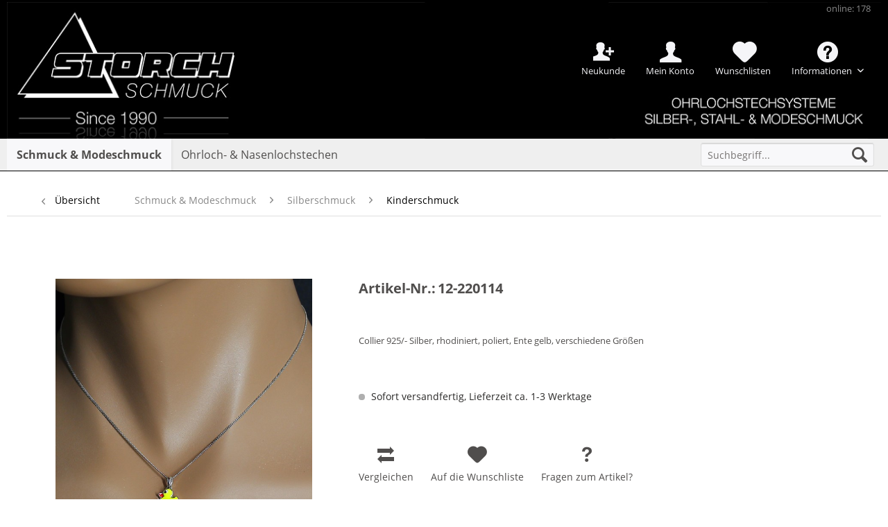

--- FILE ---
content_type: text/html; charset=UTF-8
request_url: https://www.storch-schmuck.de/schmuck-modeschmuck/silberschmuck/kinderschmuck/21348/12-220114
body_size: 13629
content:
<!DOCTYPE html>
<html class="no-js" lang="de" itemscope="itemscope" itemtype="http://schema.org/WebPage">
<head>
<meta charset="utf-8">
<meta name="author" content="" />
<meta name="robots" content="index,follow" />
<meta name="revisit-after" content="15 days" />
<meta name="keywords" content="Collier,Silber, rhodiniert, Ente" />
<meta name="description" content="Collier 925/- Silber, rhodiniert, poliert, Ente gelb, verschiedene Größen" />
<meta property="og:type" content="product" />
<meta property="og:site_name" content="Storch Schmuck" />
<meta property="og:url" content="https://www.storch-schmuck.de/schmuck-modeschmuck/silberschmuck/kinderschmuck/21348/12-220114" />
<meta property="og:title" content="12-220114" />
<meta property="og:description" content="Collier 925/- Silber, rhodiniert, poliert, Ente gelb, verschiedene Größen" />
<meta property="og:image" content="https://www.storch-schmuck.de/media/image/84/e7/f4/12-2201145774c5a32e817.jpg" />
<meta property="product:product_link" content="https://www.storch-schmuck.de/schmuck-modeschmuck/silberschmuck/kinderschmuck/21348/12-220114" />
<meta name="twitter:card" content="product" />
<meta name="twitter:site" content="Storch Schmuck" />
<meta name="twitter:title" content="12-220114" />
<meta name="twitter:description" content="Collier 925/- Silber, rhodiniert, poliert, Ente gelb, verschiedene Größen" />
<meta name="twitter:image" content="https://www.storch-schmuck.de/media/image/84/e7/f4/12-2201145774c5a32e817.jpg" />
<meta itemprop="copyrightHolder" content="Storch Schmuck" />
<meta itemprop="copyrightYear" content="2014" />
<meta itemprop="isFamilyFriendly" content="True" />
<meta itemprop="image" content="https://www.storch-schmuck.de/media/image/df/84/c3/Logo_Desktop_Transparent.gif" />
<meta name="viewport" content="width=device-width, initial-scale=1.0, user-scalable=no">
<meta name="mobile-web-app-capable" content="yes">
<meta name="apple-mobile-web-app-title" content="Storch Schmuck">
<meta name="apple-mobile-web-app-capable" content="yes">
<meta name="apple-mobile-web-app-status-bar-style" content="default">
<link rel="apple-touch-icon-precomposed" href="https://www.storch-schmuck.de/media/image/5e/22/1e/Favicon_180.jpg">
<link rel="shortcut icon" href="https://www.storch-schmuck.de/media/image/a6/f8/f8/Favicon16.jpg">
<meta name="msapplication-navbutton-color" content="#000000" />
<meta name="application-name" content="Storch Schmuck" />
<meta name="msapplication-starturl" content="https://www.storch-schmuck.de/" />
<meta name="msapplication-window" content="width=1024;height=768" />
<meta name="msapplication-TileImage" content="https://www.storch-schmuck.de/media/image/a8/3e/27/Favicon150.jpg">
<meta name="msapplication-TileColor" content="#000000">
<meta name="theme-color" content="#000000" />
<link rel="canonical" href="https://www.storch-schmuck.de/schmuck-modeschmuck/silberschmuck/kinderschmuck/21348/12-220114" />
<title itemprop="name">
12-220114 | Storch Schmuck</title>
<meta name="viewport" content="width=device-width, initial-scale=1.0"/>
<link type="text/css" media="all" rel="stylesheet" href="/custom/plugins/InnoAdBanner/Resources/views/frontend/_resources/styles/sticky.css" />
<link href="/web/cache/1764054155_cee72ef3d996f8f748c919e93ac91937.css" media="all" rel="stylesheet" type="text/css" />
<script>
dataLayer = [{"pageTitle":"12-220114 | Storch Schmuck","pageCategory":"Detail","pageSubCategory":"","pageCategoryID":37,"productCategoryPath":"Schmuck & Modeschmuck\/Silberschmuck\/Kinderschmuck","pageSubCategoryID":"","pageCountryCode":"de_DE","pageLanguageCode":"de","pageVersion":1,"pageTestVariation":"1","pageValue":1,"pageAttributes":"1","productID":21348,"productStyleID":"","productEAN":"","productName":"12-220114","productPrice":"12.00","productCategory":"Kinderschmuck","productCurrency":"EUR","productColor":"","productRealColor":"","visitorId":"","visitorLoginState":"Logged Out","visitorType":"NOT LOGGED IN","visitorDemographicInfo":"","visitorSocialConnections":"","visitorLifetimeValue":0,"visitorExistingCustomer":"No","productSku":"12-220114"}];
</script>                <script>(function(w,d,s,l,i){w[l]=w[l]||[];w[l].push({'gtm.start':
new Date().getTime(),event:'gtm.js'});var f=d.getElementsByTagName(s)[0],
j=d.createElement(s),dl=l!='dataLayer'?'&l='+l:'';j.async=true;j.src=
'//www.googletagmanager.com/gtm.js?id='+i+dl;f.parentNode.insertBefore(j,f);
})(window,document,'script','dataLayer','GTM-5HJRCLL');</script>
</head>
<body class="
is--ctl-detail is--act-index" >
<noscript>
<iframe src="//www.googletagmanager.com/ns.html?id=GTM-5HJRCLL" height="0" width="0" style="display:none;visibility:hidden">
</iframe>
</noscript>
<script type="text/javascript" data-cmp-ab="1" src="https://cdn.consentmanager.net/delivery/js/semiautomatic.min.js" data-cmp-cdid="1369afe7b2084" data-cmp-host="c.delivery.consentmanager.net" data-cmp-cdn="cdn.consentmanager.net" data-cmp-codesrc="0"></script>
<div class="page-wrap">
<noscript class="noscript-main">
<div class="alert is--warning">
<div class="alert--icon">
<i class="icon--element icon--warning"></i>
</div>
<div class="alert--content">
Um Storch&#x20;Schmuck in vollem Umfang nutzen zu können, empfehlen wir Ihnen Javascript in Ihrem Browser zu aktiveren.
</div>
</div>
</noscript>
<header class="header-main">
<div class="top-bar">
<div class="container block-group">
<nav class="top-bar--navigation block" role="menubar">
<ul>
<li class="navigation--entry innoAccount--entry New">
<a href="https://www.storch-schmuck.de/registerFC/index/sValidation/RK" title="Neukunde" class="innoAccount New">
Neukunde
</a>
</li>
<li class="navigation--entry innoAccount--entry">
<a href="https://www.storch-schmuck.de/account" title="Mein Konto" class="innoAccount">
Mein Konto
</a>
</li>
<li class="navigation--entry">
<a href="https://www.storch-schmuck.de/wishlist" title="Wunschlisten" class="note navigation--link">
<span class="notes_quantity">Wunschlisten</span>
</a>
</li>

    
            

    



    

<li class="navigation--entry entry--compare is--hidden" role="menuitem" aria-haspopup="true" data-drop-down-menu="true">
    

</li>
<li class="navigation--entry">
<div class="entry--service has--drop-down" role="menuitem" aria-haspopup="true" data-drop-down-menu="true">
<i class="icon--service"></i> Informationen
<ul class="service--list is--rounded" role="menu">
<li class="service--entry" role="menuitem">
<a class="service--link" href="https://www.storch-schmuck.de/registerFC/index/sValidation/RK" title="Händler-Registrierung" >
Händler-Registrierung
</a>
</li>
<li class="service--entry" role="menuitem">
<a class="service--link" href="https://www.storch-schmuck.de/jobangebote" title="Jobangebote" >
Jobangebote
</a>
</li>
<li class="service--entry" role="menuitem">
<a class="service--link" href="https://www.storch-schmuck.de/messetermine" title="Messetermine" >
Messetermine
</a>
</li>
<li class="service--entry" role="menuitem">
<a class="service--link" href="https://www.storch-schmuck.de/unser-unternehmen" title="Unser Unternehmen" >
Unser Unternehmen
</a>
</li>
<li class="service--entry" role="menuitem">
<a class="service--link" href="https://www.storch-schmuck.de/versandbedingungen" title="Versandbedingungen" >
Versandbedingungen
</a>
</li>
<li class="service--entry" role="menuitem">
<a class="service--link" href="https://www.storch-schmuck.de/kontaktformular" title="Kontakt" target="_self">
Kontakt
</a>
</li>
<li class="service--entry" role="menuitem">
<a class="service--link" href="https://www.storch-schmuck.de/widerrufsrecht" title="Widerrufsrecht" >
Widerrufsrecht
</a>
</li>
<li class="service--entry" role="menuitem">
<a class="service--link" href="https://www.storch-schmuck.de/impressum" title="Impressum" >
Impressum
</a>
</li>
</ul>
</div>
</li>

    
            

    



    

<li class="navigation--entry entry--visitor">
<a class="visitor navigation--link">
online: 178
</a>
</li>
<li class="clear--both minimize--height"></li>
</ul>
</nav>
</div>
</div>
<div class="container header--navigation">
<div class="logo-main block-group" role="banner">
<div class="logo--shop block">
<a class="logo--link" href="https://www.storch-schmuck.de/" title="Storch Schmuck - zur Startseite wechseln">
<picture>
<source srcset="https://www.storch-schmuck.de/media/image/df/84/c3/Logo_Desktop_Transparent.gif" media="(min-width: 78.75em)">
<source srcset="https://www.storch-schmuck.de/media/image/df/84/c3/Logo_Desktop_Transparent.gif" media="(min-width: 64em)">
<source srcset="https://www.storch-schmuck.de/media/image/df/84/c3/Logo_Desktop_Transparent.gif" media="(min-width: 48em)">
<img srcset="https://www.storch-schmuck.de/media/image/27/b0/61/Header-SPHMwFI0xsnEt9v.jpg" alt="Storch Schmuck - zur Startseite wechseln" />
</picture>
</a>
</div>
</div>
<nav class="shop--navigation block-group">
<ul class="navigation--list block-group" role="menubar">
<li class="navigation--entry entry--menu-left" role="menuitem">
<a class="entry--link entry--trigger btn is--icon-left" href="#offcanvas--left" data-offcanvas="true" data-offCanvasSelector=".sidebar-main">
<i class="icon--menu"></i> Menü
</a>
</li>
<li class="navigation--entry entry--search" role="menuitem" data-search="true" aria-haspopup="true">
<a class="btn entry--link entry--trigger" href="#show-hide--search" title="Suche anzeigen / schließen">
<i class="icon--search"></i>
<span class="search--display">Suchen</span>
</a>
<form action="/search" method="get" class="main-search--form">
<input type="search" name="sSearch" class="main-search--field" autocomplete="off" autocapitalize="off" placeholder="Suchbegriff..." maxlength="30" />
<button type="submit" class="main-search--button">
<i class="icon--search"></i>
<span class="main-search--text">Suchen</span>
</button>
<div class="form--ajax-loader">&nbsp;</div>
</form>
<div class="main-search--results"></div>
</li>

    
                    <li class="navigation--entry entry--wishlist" role="menuitem">
    <a href="https://www.storch-schmuck.de/wishlist" title="Wunschlisten" class="btn">
        <i class="icon--heart cart--info-text"></i>
    </a>
</li>
            




    <li class="navigation--entry entry--account"
        role="menuitem"
        data-offcanvas="true"
        data-offCanvasSelector=".account--dropdown-navigation">
        
            <a href="https://www.storch-schmuck.de/account"
               title="Mein Konto"
               class="btn is--icon-left entry--link account--link">
                <i class="icon--account"></i>
                                    <span class="account--display">
                        Mein Konto
                    </span>
                            </a>
        

            </li>




  


</ul>
</nav>
<div class="container--ajax-cart" data-collapse-cart="true" data-displayMode="offcanvas"></div>
</div>
</header>
<nav class="navigation-main">
<div class="container" data-menu-scroller="true" data-listSelector=".navigation--list.container" data-viewPortSelector=".navigation--list-wrapper">
<div class="navigation--list-wrapper">
<ul class="navigation--list container" role="menubar" itemscope="itemscope" itemtype="http://schema.org/SiteNavigationElement">
<li class="navigation--entry is--active" role="menuitem"><a class="navigation--link is--active" href="https://www.storch-schmuck.de/schmuck-modeschmuck/" title="Schmuck & Modeschmuck" itemprop="url"><span itemprop="name">Schmuck & Modeschmuck</span></a></li><li class="navigation--entry" role="menuitem"><a class="navigation--link" href="https://www.storch-schmuck.de/ohrloch-nasenlochstechen/" title="Ohrloch- & Nasenlochstechen" itemprop="url"><span itemprop="name">Ohrloch- & Nasenlochstechen</span></a></li>            </ul>
</div>
<div class="advanced-menu" data-advanced-menu="true" data-hoverDelay="">
<div class="menu--container">
<div class="button-container">
<a href="https://www.storch-schmuck.de/schmuck-modeschmuck/" class="button--category" title="Zur Kategorie Schmuck &amp; Modeschmuck">
<i class="icon--arrow-right"></i>
Zur Kategorie Schmuck & Modeschmuck
</a>
<span class="button--close">
<i class="icon--cross"></i>
</span>
</div>
<div class="content--wrapper has--content">
<ul class="menu--list menu--level-0 columns--4" style="width: 100%;">
<li class="menu--list-item item--level-0" style="width: 100%">
<a href="https://www.storch-schmuck.de/schmuck-modeschmuck/neuheiten-trends/" class="menu--list-item-link" title="Neuheiten &amp; Trends">Neuheiten & Trends</a>
</li>
<li class="menu--list-item item--level-0" style="width: 100%">
<a href="https://www.storch-schmuck.de/schmuck-modeschmuck/modeschmuck/" class="menu--list-item-link" title="Modeschmuck">Modeschmuck</a>
</li>
<li class="menu--list-item item--level-0" style="width: 100%">
<a href="https://www.storch-schmuck.de/schmuck-modeschmuck/silberschmuck/" class="menu--list-item-link" title="Silberschmuck">Silberschmuck</a>
</li>
<li class="menu--list-item item--level-0" style="width: 100%">
<a href="https://www.storch-schmuck.de/schmuck-modeschmuck/edelstahl/" class="menu--list-item-link" title="Edelstahl">Edelstahl</a>
</li>
<li class="menu--list-item item--level-0" style="width: 100%">
<a href="https://www.storch-schmuck.de/schmuck-modeschmuck/herrenschmuck/" class="menu--list-item-link" title="Herrenschmuck">Herrenschmuck</a>
</li>
<li class="menu--list-item item--level-0" style="width: 100%">
<a href="https://www.storch-schmuck.de/schmuck-modeschmuck/titan/" class="menu--list-item-link" title="Titan">Titan</a>
</li>
<li class="menu--list-item item--level-0" style="width: 100%">
<a href="https://www.storch-schmuck.de/schmuck-modeschmuck/keramikschmuck/" class="menu--list-item-link" title="Keramikschmuck">Keramikschmuck</a>
</li>
<li class="menu--list-item item--level-0" style="width: 100%">
<a href="https://www.storch-schmuck.de/schmuck-modeschmuck/lange-ketten/" class="menu--list-item-link" title="Lange Ketten">Lange Ketten</a>
</li>
<li class="menu--list-item item--level-0" style="width: 100%">
<a href="https://www.storch-schmuck.de/schmuck-modeschmuck/goldschmuck/" class="menu--list-item-link" title="Goldschmuck">Goldschmuck</a>
</li>
<li class="menu--list-item item--level-0" style="width: 100%">
<a href="https://www.storch-schmuck.de/schmuck-modeschmuck/display-verpackung-zubehoer/" class="menu--list-item-link" title="Display &amp; Verpackung &amp; Zubehör">Display & Verpackung & Zubehör</a>
</li>
<li class="menu--list-item item--level-0" style="width: 100%">
<a href="https://www.storch-schmuck.de/schmuck-modeschmuck/sale/" class="menu--list-item-link" title="% SALE %">% SALE %</a>
</li>
</ul>
</div>
</div>
<div class="menu--container">
<div class="button-container">
<a href="https://www.storch-schmuck.de/ohrloch-nasenlochstechen/" class="button--category" title="Zur Kategorie Ohrloch- &amp; Nasenlochstechen">
<i class="icon--arrow-right"></i>
Zur Kategorie Ohrloch- & Nasenlochstechen
</a>
<span class="button--close">
<i class="icon--cross"></i>
</span>
</div>
<div class="content--wrapper has--content">
<ul class="menu--list menu--level-0 columns--4" style="width: 100%;">
<li class="menu--list-item item--level-0" style="width: 100%">
<a href="https://www.storch-schmuck.de/ohrloch-nasenlochstechen/system-3000/" class="menu--list-item-link" title="System 3000">System 3000</a>
</li>
<li class="menu--list-item item--level-0" style="width: 100%">
<a href="https://www.storch-schmuck.de/ohrloch-nasenlochstechen/standard-system/" class="menu--list-item-link" title="Standard System">Standard System</a>
</li>
<li class="menu--list-item item--level-0" style="width: 100%">
<a href="https://www.storch-schmuck.de/ohrloch-nasenlochstechen/download/" class="menu--list-item-link" title="Download">Download</a>
</li>
<li class="menu--list-item item--level-0" style="width: 100%">
<a href="https://www.storch-schmuck.de/ohrloch-nasenlochstechen/videos/" class="menu--list-item-link" title="Videos">Videos</a>
</li>
<li class="menu--list-item item--level-0" style="width: 100%">
<a href="https://www.storch-schmuck.de/ohrloch-nasenlochstechen/faqs/" class="menu--list-item-link" title="FAQs">FAQs</a>
</li>
</ul>
</div>
</div>
</div>
</div>
</nav>
<section class="content-main container block-group">
<nav class="content--breadcrumb block">
<a class="breadcrumb--button breadcrumb--link" href="https://www.storch-schmuck.de/schmuck-modeschmuck/silberschmuck/kinderschmuck/" title="Übersicht">
<i class="icon--arrow-left"></i>
<span class="breadcrumb--title">Übersicht</span>
</a>
<ul class="breadcrumb--list" role="menu" itemscope itemtype="http://schema.org/BreadcrumbList">
<li class="breadcrumb--entry" itemprop="itemListElement" itemscope itemtype="http://schema.org/ListItem">
<a class="breadcrumb--link" href="https://www.storch-schmuck.de/schmuck-modeschmuck/" title="Schmuck &amp; Modeschmuck" itemprop="item">
<link itemprop="url" href="https://www.storch-schmuck.de/schmuck-modeschmuck/" />
<span class="breadcrumb--title" itemprop="name">Schmuck & Modeschmuck</span>
</a>
<meta itemprop="position" content="0" />
</li>
<li class="breadcrumb--separator">
<i class="icon--arrow-right"></i>
</li>
<li class="breadcrumb--entry" itemprop="itemListElement" itemscope itemtype="http://schema.org/ListItem">
<a class="breadcrumb--link" href="https://www.storch-schmuck.de/schmuck-modeschmuck/silberschmuck/" title="Silberschmuck" itemprop="item">
<link itemprop="url" href="https://www.storch-schmuck.de/schmuck-modeschmuck/silberschmuck/" />
<span class="breadcrumb--title" itemprop="name">Silberschmuck</span>
</a>
<meta itemprop="position" content="1" />
</li>
<li class="breadcrumb--separator">
<i class="icon--arrow-right"></i>
</li>
<li class="breadcrumb--entry is--active" itemprop="itemListElement" itemscope itemtype="http://schema.org/ListItem">
<a class="breadcrumb--link" href="https://www.storch-schmuck.de/schmuck-modeschmuck/silberschmuck/kinderschmuck/" title="Kinderschmuck" itemprop="item">
<link itemprop="url" href="https://www.storch-schmuck.de/schmuck-modeschmuck/silberschmuck/kinderschmuck/" />
<span class="breadcrumb--title" itemprop="name">Kinderschmuck</span>
</a>
<meta itemprop="position" content="2" />
</li>
</ul>
</nav>
<nav class="product--navigation">
<a href="#" class="navigation--link link--prev">
<div class="link--prev-button">
<span class="link--prev-inner">Zurück</span>
</div>
<div class="image--wrapper">
<div class="image--container"></div>
</div>
</a>
<a href="#" class="navigation--link link--next">
<div class="link--next-button">
<span class="link--next-inner">Vor</span>
</div>
<div class="image--wrapper">
<div class="image--container"></div>
</div>
</a>
</nav>
<div class="content-main--inner">
<aside class="sidebar-main off-canvas">
<div class="navigation--smartphone">
<ul class="navigation--list ">
<li class="navigation--entry entry--close-off-canvas">
<a href="#close-categories-menu" title="Menü schließen" class="navigation--link">
Menü schließen <i class="icon--arrow-right"></i>
</a>
</li>
</ul>
<div class="mobile--switches">

    
            

    



    

</div>
</div>
<div class="navigation--login--smartphone">
<form name="sLogin" method="post" action="https://www.storch-schmuck.de/account/login/sTarget//sTargetAction/">
<div class="register--login-description">Login</div>
<div class="register--login-email">
<input name="email" placeholder="Ihre E-Mail-Adresse" type="email" autocomplete="email" tabindex="1" value="" id="email" class="register--login-field" />
</div>
<div class="register--login-password">
<input name="password" placeholder="Ihr Passwort" type="password" autocomplete="current-password" tabindex="2" id="passwort" class="register--login-field" />
</div>
<div class="register--login-action">
<button type="submit" class="register--login-btn btn is--primary is--large is--icon-right" name="Submit">Anmelden <i class="icon--arrow-right"></i></button>
</div>
</form>
</div>
<div class="sidebar--categories-wrapper" data-subcategory-nav="true" data-mainCategoryId="3" data-categoryId="37" data-fetchUrl="/widgets/listing/getCategory/categoryId/37">
<div class="categories--headline navigation--headline">
Kategorien
</div>
<div class="sidebar--categories-navigation">
<ul class="sidebar--navigation categories--navigation navigation--list is--drop-down is--level0 is--rounded" role="menu">
<li class="navigation--entry is--active has--sub-categories has--sub-children" role="menuitem">
<a class="navigation--link is--active has--sub-categories link--go-forward" href="https://www.storch-schmuck.de/schmuck-modeschmuck/" data-categoryId="6" data-fetchUrl="/widgets/listing/getCategory/categoryId/6" title="Schmuck &amp; Modeschmuck" >
Schmuck & Modeschmuck
<span class="is--icon-right">
<i class="icon--arrow-right"></i>
</span>
</a>
<ul class="sidebar--navigation categories--navigation navigation--list is--level1 is--rounded" role="menu">
<li class="navigation--entry has--sub-children" role="menuitem">
<a class="navigation--link link--go-forward" href="https://www.storch-schmuck.de/schmuck-modeschmuck/neuheiten-trends/" data-categoryId="8" data-fetchUrl="/widgets/listing/getCategory/categoryId/8" title="Neuheiten &amp; Trends" >
Neuheiten & Trends
<span class="is--icon-right">
<i class="icon--arrow-right"></i>
</span>
</a>
</li>
<li class="navigation--entry has--sub-children" role="menuitem">
<a class="navigation--link link--go-forward" href="https://www.storch-schmuck.de/schmuck-modeschmuck/modeschmuck/" data-categoryId="9" data-fetchUrl="/widgets/listing/getCategory/categoryId/9" title="Modeschmuck" >
Modeschmuck
<span class="is--icon-right">
<i class="icon--arrow-right"></i>
</span>
</a>
</li>
<li class="navigation--entry is--active has--sub-categories has--sub-children" role="menuitem">
<a class="navigation--link is--active has--sub-categories link--go-forward" href="https://www.storch-schmuck.de/schmuck-modeschmuck/silberschmuck/" data-categoryId="10" data-fetchUrl="/widgets/listing/getCategory/categoryId/10" title="Silberschmuck" >
Silberschmuck
<span class="is--icon-right">
<i class="icon--arrow-right"></i>
</span>
</a>
<ul class="sidebar--navigation categories--navigation navigation--list is--level2 navigation--level-high is--rounded" role="menu">
<li class="navigation--entry" role="menuitem">
<a class="navigation--link" href="https://www.storch-schmuck.de/schmuck-modeschmuck/silberschmuck/collier/" data-categoryId="30" data-fetchUrl="/widgets/listing/getCategory/categoryId/30" title="Collier" >
Collier
</a>
</li>
<li class="navigation--entry" role="menuitem">
<a class="navigation--link" href="https://www.storch-schmuck.de/schmuck-modeschmuck/silberschmuck/einzelstuecke/" data-categoryId="31" data-fetchUrl="/widgets/listing/getCategory/categoryId/31" title="Einzelstücke" >
Einzelstücke
</a>
</li>
<li class="navigation--entry" role="menuitem">
<a class="navigation--link" href="https://www.storch-schmuck.de/schmuck-modeschmuck/silberschmuck/ohrschmuck/" data-categoryId="32" data-fetchUrl="/widgets/listing/getCategory/categoryId/32" title="Ohrschmuck" >
Ohrschmuck
</a>
</li>
<li class="navigation--entry" role="menuitem">
<a class="navigation--link" href="https://www.storch-schmuck.de/schmuck-modeschmuck/silberschmuck/ringe/" data-categoryId="33" data-fetchUrl="/widgets/listing/getCategory/categoryId/33" title="Ringe" >
Ringe
</a>
</li>
<li class="navigation--entry" role="menuitem">
<a class="navigation--link" href="https://www.storch-schmuck.de/schmuck-modeschmuck/silberschmuck/armbaender/" data-categoryId="34" data-fetchUrl="/widgets/listing/getCategory/categoryId/34" title="Armbänder" >
Armbänder
</a>
</li>
<li class="navigation--entry" role="menuitem">
<a class="navigation--link" href="https://www.storch-schmuck.de/schmuck-modeschmuck/silberschmuck/fusskettchen/" data-categoryId="35" data-fetchUrl="/widgets/listing/getCategory/categoryId/35" title="Fusskettchen" >
Fusskettchen
</a>
</li>
<li class="navigation--entry" role="menuitem">
<a class="navigation--link" href="https://www.storch-schmuck.de/schmuck-modeschmuck/silberschmuck/nasenstecker/" data-categoryId="36" data-fetchUrl="/widgets/listing/getCategory/categoryId/36" title="Nasenstecker" >
Nasenstecker
</a>
</li>
<li class="navigation--entry is--active" role="menuitem">
<a class="navigation--link is--active" href="https://www.storch-schmuck.de/schmuck-modeschmuck/silberschmuck/kinderschmuck/" data-categoryId="37" data-fetchUrl="/widgets/listing/getCategory/categoryId/37" title="Kinderschmuck" >
Kinderschmuck
</a>
</li>
<li class="navigation--entry" role="menuitem">
<a class="navigation--link" href="https://www.storch-schmuck.de/schmuck-modeschmuck/silberschmuck/ketten-lose/" data-categoryId="122" data-fetchUrl="/widgets/listing/getCategory/categoryId/122" title="Ketten lose" >
Ketten lose
</a>
</li>
</ul>
</li>
<li class="navigation--entry has--sub-children" role="menuitem">
<a class="navigation--link link--go-forward" href="https://www.storch-schmuck.de/schmuck-modeschmuck/edelstahl/" data-categoryId="11" data-fetchUrl="/widgets/listing/getCategory/categoryId/11" title="Edelstahl" >
Edelstahl
<span class="is--icon-right">
<i class="icon--arrow-right"></i>
</span>
</a>
</li>
<li class="navigation--entry has--sub-children" role="menuitem">
<a class="navigation--link link--go-forward" href="https://www.storch-schmuck.de/schmuck-modeschmuck/herrenschmuck/" data-categoryId="45" data-fetchUrl="/widgets/listing/getCategory/categoryId/45" title="Herrenschmuck" >
Herrenschmuck
<span class="is--icon-right">
<i class="icon--arrow-right"></i>
</span>
</a>
</li>
<li class="navigation--entry" role="menuitem">
<a class="navigation--link" href="https://www.storch-schmuck.de/schmuck-modeschmuck/titan/" data-categoryId="129" data-fetchUrl="/widgets/listing/getCategory/categoryId/129" title="Titan" >
Titan
</a>
</li>
<li class="navigation--entry" role="menuitem">
<a class="navigation--link" href="https://www.storch-schmuck.de/schmuck-modeschmuck/keramikschmuck/" data-categoryId="113" data-fetchUrl="/widgets/listing/getCategory/categoryId/113" title="Keramikschmuck" >
Keramikschmuck
</a>
</li>
<li class="navigation--entry" role="menuitem">
<a class="navigation--link" href="https://www.storch-schmuck.de/schmuck-modeschmuck/lange-ketten/" data-categoryId="115" data-fetchUrl="/widgets/listing/getCategory/categoryId/115" title="Lange Ketten" >
Lange Ketten
</a>
</li>
<li class="navigation--entry has--sub-children" role="menuitem">
<a class="navigation--link link--go-forward" href="https://www.storch-schmuck.de/schmuck-modeschmuck/goldschmuck/" data-categoryId="12" data-fetchUrl="/widgets/listing/getCategory/categoryId/12" title="Goldschmuck" >
Goldschmuck
<span class="is--icon-right">
<i class="icon--arrow-right"></i>
</span>
</a>
</li>
<li class="navigation--entry has--sub-children" role="menuitem">
<a class="navigation--link link--go-forward" href="https://www.storch-schmuck.de/schmuck-modeschmuck/display-verpackung-zubehoer/" data-categoryId="13" data-fetchUrl="/widgets/listing/getCategory/categoryId/13" title="Display &amp; Verpackung &amp; Zubehör" >
Display & Verpackung & Zubehör
<span class="is--icon-right">
<i class="icon--arrow-right"></i>
</span>
</a>
</li>
<li class="navigation--entry has--sub-children" role="menuitem">
<a class="navigation--link link--go-forward" href="https://www.storch-schmuck.de/schmuck-modeschmuck/sale/" data-categoryId="16" data-fetchUrl="/widgets/listing/getCategory/categoryId/16" title="% SALE %" >
% SALE %
<span class="is--icon-right">
<i class="icon--arrow-right"></i>
</span>
</a>
</li>
</ul>
</li>
<li class="navigation--entry has--sub-children" role="menuitem">
<a class="navigation--link link--go-forward" href="https://www.storch-schmuck.de/ohrloch-nasenlochstechen/" data-categoryId="7" data-fetchUrl="/widgets/listing/getCategory/categoryId/7" title="Ohrloch- &amp; Nasenlochstechen" >
Ohrloch- & Nasenlochstechen
<span class="is--icon-right">
<i class="icon--arrow-right"></i>
</span>
</a>
</li>
</ul>
</div>
<div class="shop-sites--container is--rounded">
<div class="shop-sites--headline navigation--headline">
Informationen
</div>
<ul class="shop-sites--navigation sidebar--navigation navigation--list is--drop-down is--level0" role="menu">
<li class="navigation--entry" role="menuitem">
<a class="navigation--link" href="https://www.storch-schmuck.de/registerFC/index/sValidation/RK" title="Händler-Registrierung" data-categoryId="21" data-fetchUrl="/widgets/listing/getCustomPage/pageId/21" >
Händler-Registrierung
</a>
</li>
<li class="navigation--entry" role="menuitem">
<a class="navigation--link" href="https://www.storch-schmuck.de/jobangebote" title="Jobangebote" data-categoryId="55" data-fetchUrl="/widgets/listing/getCustomPage/pageId/55" >
Jobangebote
</a>
</li>
<li class="navigation--entry" role="menuitem">
<a class="navigation--link" href="https://www.storch-schmuck.de/messetermine" title="Messetermine" data-categoryId="43" data-fetchUrl="/widgets/listing/getCustomPage/pageId/43" >
Messetermine
</a>
</li>
<li class="navigation--entry" role="menuitem">
<a class="navigation--link" href="https://www.storch-schmuck.de/unser-unternehmen" title="Unser Unternehmen" data-categoryId="45" data-fetchUrl="/widgets/listing/getCustomPage/pageId/45" >
Unser Unternehmen
</a>
</li>
<li class="navigation--entry" role="menuitem">
<a class="navigation--link" href="https://www.storch-schmuck.de/versandbedingungen" title="Versandbedingungen" data-categoryId="48" data-fetchUrl="/widgets/listing/getCustomPage/pageId/48" >
Versandbedingungen
</a>
</li>
<li class="navigation--entry" role="menuitem">
<a class="navigation--link" href="https://www.storch-schmuck.de/kontaktformular" title="Kontakt" data-categoryId="1" data-fetchUrl="/widgets/listing/getCustomPage/pageId/1" target="_self">
Kontakt
</a>
</li>
<li class="navigation--entry" role="menuitem">
<a class="navigation--link" href="https://www.storch-schmuck.de/widerrufsrecht" title="Widerrufsrecht" data-categoryId="8" data-fetchUrl="/widgets/listing/getCustomPage/pageId/8" >
Widerrufsrecht
</a>
</li>
<li class="navigation--entry" role="menuitem">
<a class="navigation--link" href="https://www.storch-schmuck.de/impressum" title="Impressum" data-categoryId="3" data-fetchUrl="/widgets/listing/getCustomPage/pageId/3" >
Impressum
</a>
</li>
</ul>
</div>
</div>
</aside>
<div class="content--wrapper">
<div class="add-article--wishlist-alert wishlist-alert--add-success">
<div class="alert is--success is--rounded">
<div class="alert--icon">
<i class="icon--element icon--check"></i>
</div>
<div class="alert--content">
Der Artikel wurde erfolgreich hinzugefügt.
</div>
</div>
</div>
<div class="content product--details" itemscope itemtype="http://schema.org/Product" data-product-navigation="/widgets/listing/productNavigation" data-category-id="37" data-main-ordernumber="12-220114" data-ajax-wishlist="true" data-compare-ajax="true" data-ajax-variants-container="true">
<header class="product--header">
<div class="product--info">
</div>
</header>
<div class="product--detail-upper block-group">
<div class="product--image-container image-slider product--image-zoom" data-image-slider="true" data-image-gallery="true" data-maxZoom="0" data-thumbnails=".image--thumbnails" >
<div class="image-slider--container no--thumbnails">
<div class="image-slider--slide">
<div class="image--box image-slider--item">
<span class="image--element" data-img-large="https://www.storch-schmuck.de/media/image/2f/6a/e6/12-2201145774c5a32e817_1280x1280.jpg" data-img-small="https://www.storch-schmuck.de/media/image/6d/a6/55/12-2201145774c5a32e817_200x200.jpg" data-img-original="https://www.storch-schmuck.de/media/image/84/e7/f4/12-2201145774c5a32e817.jpg" data-alt="12-220114">
<span class="image--media">
<img srcset="https://www.storch-schmuck.de/media/image/33/79/a9/12-2201145774c5a32e817_600x600.jpg" src="https://www.storch-schmuck.de/media/image/33/79/a9/12-2201145774c5a32e817_600x600.jpg" alt="12-220114" itemprop="image" />
</span>
</span>
</div>
</div>
</div>
</div>
<div class="product--buybox block">
<span class="product--title--label">
Artikel-Nr.:
</span>
<h1 class="product--title" itemprop="name">
12-220114
</h1>
<ul class="product--base-info list--unstyled">
</ul>
<div class="content--description">
<div class="product--description" itemprop="description">
<p>Collier 925/- Silber, rhodiniert, poliert, Ente gelb, verschiedene Größen</p>
</div>
</div>
<table class="product--properties--table inno--custom-fields-table">
<tbody>
</tbody>
</table>
<div itemprop="offers" itemscope itemtype="http://schema.org/Offer" class="buybox--inner">
<meta itemprop="priceCurrency" content="EUR"/>
<div class="product--price price--default">
</div>
<div class="product--delivery">
<link itemprop="availability" href="http://schema.org/InStock" />
<p class="delivery--information">
<span class="delivery--text delivery--text-available">
<i class="delivery--status-icon delivery--status-available"></i>
Sofort versandfertig, Lieferzeit ca. 1-3 Werktage
</span>
</p>
</div>
<div class="custom-products--global-calculation-overview">
</div>
<div class="custom-products--global-error-overview">
</div>
<script id="overview-template" type="text/x-handlebars-template">
<div class="panel has--border custom-products--surcharges">
<div class="panel--title is--underline">Stückpreise</div>
<div class="panel--body">
<ul class="custom-products--overview-list custom-products--list-surcharges">
<li class="custom-products--overview-base">
&nbsp;&nbsp;Grundpreis
<span class="custom-products--overview-price">{{formatPrice basePrice}}</span>
</li>
{{#surcharges}}
<li>
{{#if hasParent}}
&emsp;
{{/if}}
<span class="custom-products--overview-name">{{name}}</span>
<span class="custom-products--overview-price">{{formatPrice price}}</span>
</li>
{{/surcharges}}
<li class="custom-products--overview-total">
Gesamt /Stück                                    <span class="custom-products--overview-price">{{formatPrice totalUnitPrice}}</span>
</li>
</ul>
</div>
<div class="panel--title is--underline">Einmalpreise</div>
<div class="panel--body">
<ul class="custom-products--overview-list custom-products--list-once">
{{#onceprices}}
<li>
{{#if hasParent}}
&emsp;
{{/if}}
<span class="custom-products--overview-name">{{name}}</span>
<span class="custom-products--overview-price">{{formatPrice price}}</span>
</li>
{{/onceprices}}
<li class="custom-products--overview-total custom-products--overview-once">
Gesamt / einmalig
<span class="custom-products--overview-price">{{formatPrice totalPriceOnce}}</span>
</li>
</ul>
</div>
<div class="panel--title is--underline">Gesamt</div>
<div class="panel--body">
<ul class="custom-products--overview-list custom-products--list-once">
<li class="custom-products--overview-total custom-products--overview-once">
Gesamtpreis
<span class="custom-products--overview-price">{{formatPrice total}}</span>
</li>
</ul>
</div>
</div>
</script>
<div class="product--configurator">
</div>
<form name="sAddToBasket" method="post" action="https://www.storch-schmuck.de/checkout/addArticle" class="buybox--form" data-add-article="true" data-eventName="submit" data-showModal="false" data-addArticleUrl="https://www.storch-schmuck.de/checkout/ajaxAddArticleCart">
<input type="hidden" name="dtgsGtmArticleName" value="12-220114"/>
<input type="hidden" name="dtgsGtmArticlePrice" value="12.00"/>
<input type="hidden" name="dtgsGtmArticleBrand" value="12-SJR"/>
<input type="hidden" name="dtgsGtmArticleCategoryId" value="37"/>
<input type="hidden" name="dtgsGtmArticleCategoryName" value="Kinderschmuck"/>
<input type="hidden" name="dtgsGtmCurrency" value="EUR"/>
<input type="hidden" name="sActionIdentifier" value=""/>
<input type="hidden" name="sAddAccessories" id="sAddAccessories" value=""/>
<input class="abo--hidden-values" type="hidden" value="" name="sDeliveryInterval" disabled="disabled"/>
<input class="abo--hidden-values" type="hidden" value="" name="sDurationInterval" disabled="disabled"/>
<input class="abo--hidden-values" type="hidden" value="" name="sEndlessSubscription" />
<input type="hidden" name="sAdd" value="12-220114"/>
</form>
<nav class="product--actions">
<form action="https://www.storch-schmuck.de/compare/add_article/articleID/21348" method="post" class="action--form">
<button type="submit" data-product-compare-add="true" title="Vergleichen" class="action--link action--compare">
<i class="icon--compare"></i> Vergleichen
</button>
</form>
<a class="cart--add-to-list action--link" data-ordernumber="12-220114" data-open-wishlist-modal="true" rel="nofollow" title="Auf die Wunschliste">
<i class="icon--heart"></i> Auf die Wunschliste
</a>
<a href="https://www.storch-schmuck.de/anfrage-formular?sInquiry=detail&sOrdernumber=12-220114" rel="nofollow" class="link--contact action--link" title="Fragen zum Artikel?">
<i class="icon--question"></i> Fragen zum Artikel?
</a>
</nav>
</div>
<ul class="content--list list--unstyled">
</ul>
</div>
</div>
<div class="tab-menu--product">
<div class="tab--navigation">
</div>
<div class="tab--container-list">
</div>
</div>
<div class="tab-menu--cross-selling">
<div class="tab--navigation">
</div>
<div class="tab--container-list">
</div>
<div class="tab--navigation">
</div>
<div class="tab--container-list">
</div>
<div class="tab--navigation">
</div>
<div class="tab--container-list">
</div>
<div class="tab--navigation">
<a href="#content--also-bought" title="Kunden kauften auch" class="tab--link is--perm--active">Kunden kauften auch</a>
</div>
<div class="tab--container-list">
<div class="tab--container is--perm--active" data-tab-id="alsobought">
<div class="tab--header">
<a href="#" class="tab--title" title="Kunden kauften auch">Kunden kauften auch</a>
</div>
<div class="tab--content content--also-bought">            
            <div class="bought--content panel--body">
                
                                                                                                                        



    <div class="product-slider "
                                                                                                                                                                                                                                                            data-product-slider="true">

        
    
                    
            <div class="product-slider--container">
                                    


    <div class="product-slider--item">
                
            
        
            

    <div class="product--box box--slider"
         data-page-index=""
         data-ordernumber="12-215335"
          data-category-id="37">

        
    
            
            <div class="box--content is--rounded">

                
                
                    


    <div class="product--badges">

        
        
    
            
        

    
                    


        
        
    
            
                    
    

        
        
    
            
                    
    

        
        
    
                    
    
            

    </div>







                

                
                    <div class="product--info">

                        
                        
                            <a href="https://www.storch-schmuck.de/schmuck-modeschmuck/silberschmuck/kinderschmuck/16513/12-215335"
   title="12-215335"
   class="product--image">
    
        <span class="image--element">
            
                <span class="image--media">

                    
                    
                        
                        
                            <img srcset="https://www.storch-schmuck.de/media/image/76/90/45/12-215335os_200x200.jpg"
                                 alt="12-215335"
                                 title="12-215335" />
                        
                                    </span>
            
        </span>
    
</a>
                        

                        
                        

                        
                        
                            <a href="https://www.storch-schmuck.de/schmuck-modeschmuck/silberschmuck/kinderschmuck/16513/12-215335"
                               class="product--title"
                               title="12-215335">
                                12-215335
                            </a>
                        

                        
                        
                                                    

                        
                        

                        
    

                        

                        
                        
                    </div>
                
            </div>
        
    
    </div>


    
    </div>
                    


    <div class="product-slider--item">
                
            
        
            

    <div class="product--box box--slider"
         data-page-index=""
         data-ordernumber="56-43844-3r.56"
          data-category-id="37">

        
    
            
            <div class="box--content is--rounded">

                
                
                    


    <div class="product--badges">

        
        
    
            
        

    
                    


        
        
    
            
                    
    

        
        
    
            
                    
    

        
        
    
                    
    
            

    </div>







                

                
                    <div class="product--info">

                        
                        
                            <a href="https://www.storch-schmuck.de/schmuck-modeschmuck/silberschmuck/ringe/25802/56-43844-3r"
   title="56-43844-3r"
   class="product--image">
    
        <span class="image--element">
            
                <span class="image--media">

                    
                    
                        
                        
                            <img srcset="https://www.storch-schmuck.de/media/image/bd/d3/43/56-43844-3r5aQvcUmgHp7JZ_200x200.jpg"
                                 alt="56-43844-3r"
                                 title="56-43844-3r" />
                        
                                    </span>
            
        </span>
    
</a>
                        

                        
                        

                        
                        
                            <a href="https://www.storch-schmuck.de/schmuck-modeschmuck/silberschmuck/ringe/25802/56-43844-3r"
                               class="product--title"
                               title="56-43844-3r">
                                56-43844-3r
                            </a>
                        

                        
                        
                                                    

                        
                        

                        
    

                        

                        
                        
                    </div>
                
            </div>
        
    
    </div>


    
    </div>
                    


    <div class="product-slider--item">
                
            
        
            

    <div class="product--box box--slider"
         data-page-index=""
         data-ordernumber="12-185328R"
          data-category-id="37">

        
    
            
            <div class="box--content is--rounded">

                
                
                    


    <div class="product--badges">

        
        
    
            
        

    
                    


        
        
    
            
                    
    

        
        
    
            
                    
    

        
        
    
                    
    
            

    </div>







                

                
                    <div class="product--info">

                        
                        
                            <a href="https://www.storch-schmuck.de/schmuck-modeschmuck/silberschmuck/kinderschmuck/23741/12-185328r"
   title="12-185328R"
   class="product--image">
    
        <span class="image--element">
            
                <span class="image--media">

                    
                    
                        
                        
                            <img srcset="https://www.storch-schmuck.de/media/image/c2/4c/b8/12-185328Bild2_200x200.jpg"
                                 alt="12-185328R"
                                 title="12-185328R" />
                        
                                    </span>
            
        </span>
    
</a>
                        

                        
                        

                        
                        
                            <a href="https://www.storch-schmuck.de/schmuck-modeschmuck/silberschmuck/kinderschmuck/23741/12-185328r"
                               class="product--title"
                               title="12-185328R">
                                12-185328R
                            </a>
                        

                        
                        
                                                    

                        
                        

                        
    

                        

                        
                        
                    </div>
                
            </div>
        
    
    </div>


    
    </div>
                    


    <div class="product-slider--item">
                
            
        
            

    <div class="product--box box--slider"
         data-page-index=""
         data-ordernumber="7532-0300"
          data-category-id="37">

        
    
            
            <div class="box--content is--rounded">

                
                
                    


    <div class="product--badges">

        
        
    
            
        

    
                    


        
        
    
            
                    
    

        
        
    
            
                    
    

        
        
    
                    
    
            

    </div>







                

                
                    <div class="product--info">

                        
                        
                            <a href="https://www.storch-schmuck.de/ohrloch-nasenlochstechen/system-3000/stecker/kugeln/14295/7532-0300"
   title="7532-0300"
   class="product--image">
    
        <span class="image--element">
            
                <span class="image--media">

                    
                    
                        
                        
                            <img srcset="https://www.storch-schmuck.de/media/image/58/78/97/7532-0300_200x200.jpg"
                                 alt="7532-0300"
                                 title="7532-0300" />
                        
                                    </span>
            
        </span>
    
</a>
                        

                        
                        

                        
                        
                            <a href="https://www.storch-schmuck.de/ohrloch-nasenlochstechen/system-3000/stecker/kugeln/14295/7532-0300"
                               class="product--title"
                               title="7532-0300">
                                7532-0300
                            </a>
                        

                        
                        
                                                    

                        
                        

                        
    

                        

                        
                        
                    </div>
                
            </div>
        
    
    </div>


    
    </div>
                    


    <div class="product-slider--item">
                
            
        
            

    <div class="product--box box--slider"
         data-page-index=""
         data-ordernumber="56-03122os"
          data-category-id="37">

        
    
            
            <div class="box--content is--rounded">

                
                
                    


    <div class="product--badges">

        
        
    
            
        

    
                    


        
        
    
            
                    
    

        
        
    
            
                    
    

        
        
    
                    
    
            

    </div>







                

                
                    <div class="product--info">

                        
                        
                            <a href="https://www.storch-schmuck.de/schmuck-modeschmuck/silberschmuck/ohrschmuck/31196/56-03122os"
   title="56-03122os"
   class="product--image">
    
        <span class="image--element">
            
                <span class="image--media">

                    
                    
                        
                        
                            <img srcset="https://www.storch-schmuck.de/media/image/bd/b3/22/56-03122osehmtqWKxk42OF_200x200.jpg"
                                 alt="56-03122os"
                                 title="56-03122os" />
                        
                                    </span>
            
        </span>
    
</a>
                        

                        
                        

                        
                        
                            <a href="https://www.storch-schmuck.de/schmuck-modeschmuck/silberschmuck/ohrschmuck/31196/56-03122os"
                               class="product--title"
                               title="56-03122os">
                                56-03122os
                            </a>
                        

                        
                        
                                                    

                        
                        

                        
    

                        

                        
                        
                    </div>
                
            </div>
        
    
    </div>


    
    </div>
                    


    <div class="product-slider--item">
                
            
        
            

    <div class="product--box box--slider"
         data-page-index=""
         data-ordernumber="56-03330os"
          data-category-id="37">

        
    
            
            <div class="box--content is--rounded">

                
                
                    


    <div class="product--badges">

        
        
    
            
        

    
                    


        
        
    
            
                    
    

        
        
    
            
                    
    

        
        
    
                    
    
            

    </div>







                

                
                    <div class="product--info">

                        
                        
                            <a href="https://www.storch-schmuck.de/schmuck-modeschmuck/neuheiten-trends/silber/31187/56-03330os"
   title="56-03330os"
   class="product--image">
    
        <span class="image--element">
            
                <span class="image--media">

                    
                    
                        
                        
                            <img srcset="https://www.storch-schmuck.de/media/image/57/16/b4/56-03330osK7uk0pEBDCkSm_200x200.jpg"
                                 alt="56-03330os"
                                 title="56-03330os" />
                        
                                    </span>
            
        </span>
    
</a>
                        

                        
                        

                        
                        
                            <a href="https://www.storch-schmuck.de/schmuck-modeschmuck/neuheiten-trends/silber/31187/56-03330os"
                               class="product--title"
                               title="56-03330os">
                                56-03330os
                            </a>
                        

                        
                        
                                                    

                        
                        

                        
    

                        

                        
                        
                    </div>
                
            </div>
        
    
    </div>


    
    </div>
                    


    <div class="product-slider--item">
                
            
        
            

    <div class="product--box box--slider"
         data-page-index=""
         data-ordernumber="15-0609-1ab"
          data-category-id="37">

        
    
            
            <div class="box--content is--rounded">

                
                
                    


    <div class="product--badges">

        
        
    
            
        

    
                    


        
        
    
            
                    
    

        
        
    
            
                    
    

        
        
    
                    
    
            

    </div>







                

                
                    <div class="product--info">

                        
                        
                            <a href="https://www.storch-schmuck.de/schmuck-modeschmuck/neuheiten-trends/edelstahl/31164/15-0609-1ab"
   title="15-0609-1ab"
   class="product--image">
    
        <span class="image--element">
            
                <span class="image--media">

                    
                    
                        
                        
                            <img srcset="https://www.storch-schmuck.de/media/image/60/96/19/15-0609-1ab_200x200.jpg"
                                 alt="15-0609-1ab"
                                 title="15-0609-1ab" />
                        
                                    </span>
            
        </span>
    
</a>
                        

                        
                        

                        
                        
                            <a href="https://www.storch-schmuck.de/schmuck-modeschmuck/neuheiten-trends/edelstahl/31164/15-0609-1ab"
                               class="product--title"
                               title="15-0609-1ab">
                                15-0609-1ab
                            </a>
                        

                        
                        
                                                    

                        
                        

                        
    

                        

                        
                        
                    </div>
                
            </div>
        
    
    </div>


    
    </div>
                    


    <div class="product-slider--item">
                
            
        
            

    <div class="product--box box--slider"
         data-page-index=""
         data-ordernumber="15-0609ab"
          data-category-id="37">

        
    
            
            <div class="box--content is--rounded">

                
                
                    


    <div class="product--badges">

        
        
    
            
        

    
                    


        
        
    
            
                    
    

        
        
    
            
                    
    

        
        
    
                    
    
            

    </div>







                

                
                    <div class="product--info">

                        
                        
                            <a href="https://www.storch-schmuck.de/schmuck-modeschmuck/neuheiten-trends/edelstahl/31163/15-0609ab"
   title="15-0609ab"
   class="product--image">
    
        <span class="image--element">
            
                <span class="image--media">

                    
                    
                        
                        
                            <img srcset="https://www.storch-schmuck.de/media/image/39/ba/e3/15-0609ab_200x200.jpg"
                                 alt="15-0609ab"
                                 title="15-0609ab" />
                        
                                    </span>
            
        </span>
    
</a>
                        

                        
                        

                        
                        
                            <a href="https://www.storch-schmuck.de/schmuck-modeschmuck/neuheiten-trends/edelstahl/31163/15-0609ab"
                               class="product--title"
                               title="15-0609ab">
                                15-0609ab
                            </a>
                        

                        
                        
                                                    

                        
                        

                        
    

                        

                        
                        
                    </div>
                
            </div>
        
    
    </div>


    
    </div>
                    


    <div class="product-slider--item">
                
            
        
            

    <div class="product--box box--slider"
         data-page-index=""
         data-ordernumber="15-0609-1"
          data-category-id="37">

        
    
            
            <div class="box--content is--rounded">

                
                
                    


    <div class="product--badges">

        
        
    
            
        

    
                    


        
        
    
            
                    
    

        
        
    
            
                    
    

        
        
    
                    
    
            

    </div>







                

                
                    <div class="product--info">

                        
                        
                            <a href="https://www.storch-schmuck.de/schmuck-modeschmuck/neuheiten-trends/edelstahl/31162/15-0609-1"
   title="15-0609-1"
   class="product--image">
    
        <span class="image--element">
            
                <span class="image--media">

                    
                    
                        
                        
                            <img srcset="https://www.storch-schmuck.de/media/image/f1/af/7a/15-0609-1_200x200.jpg"
                                 alt="15-0609-1"
                                 title="15-0609-1" />
                        
                                    </span>
            
        </span>
    
</a>
                        

                        
                        

                        
                        
                            <a href="https://www.storch-schmuck.de/schmuck-modeschmuck/neuheiten-trends/edelstahl/31162/15-0609-1"
                               class="product--title"
                               title="15-0609-1">
                                15-0609-1
                            </a>
                        

                        
                        
                                                    

                        
                        

                        
    

                        

                        
                        
                    </div>
                
            </div>
        
    
    </div>


    
    </div>
                    


    <div class="product-slider--item">
                
            
        
            

    <div class="product--box box--slider"
         data-page-index=""
         data-ordernumber="15-0609"
          data-category-id="37">

        
    
            
            <div class="box--content is--rounded">

                
                
                    


    <div class="product--badges">

        
        
    
            
        

    
                    


        
        
    
            
                    
    

        
        
    
            
                    
    

        
        
    
                    
    
            

    </div>







                

                
                    <div class="product--info">

                        
                        
                            <a href="https://www.storch-schmuck.de/schmuck-modeschmuck/edelstahl/collier/31161/15-0609"
   title="15-0609"
   class="product--image">
    
        <span class="image--element">
            
                <span class="image--media">

                    
                    
                        
                        
                            <img srcset="https://www.storch-schmuck.de/media/image/34/f0/72/15-0609_200x200.jpg"
                                 alt="15-0609"
                                 title="15-0609" />
                        
                                    </span>
            
        </span>
    
</a>
                        

                        
                        

                        
                        
                            <a href="https://www.storch-schmuck.de/schmuck-modeschmuck/edelstahl/collier/31161/15-0609"
                               class="product--title"
                               title="15-0609">
                                15-0609
                            </a>
                        

                        
                        
                                                    

                        
                        

                        
    

                        

                        
                        
                    </div>
                
            </div>
        
    
    </div>


    
    </div>
                    


    <div class="product-slider--item">
                
            
        
            

    <div class="product--box box--slider"
         data-page-index=""
         data-ordernumber="15-1743ab.23"
          data-category-id="37">

        
    
            
            <div class="box--content is--rounded">

                
                
                    


    <div class="product--badges">

        
        
    
            
        

    
                    


        
        
    
            
                    
    

        
        
    
            
                    
    

        
        
    
                    
    
            

    </div>







                

                
                    <div class="product--info">

                        
                        
                            <a href="https://www.storch-schmuck.de/schmuck-modeschmuck/neuheiten-trends/edelstahl/31139/15-1743ab"
   title="15-1743ab"
   class="product--image">
    
        <span class="image--element">
            
                <span class="image--media">

                    
                    
                        
                        
                            <img srcset="https://www.storch-schmuck.de/media/image/5b/e1/f7/15-1743ab_200x200.jpg"
                                 alt="15-1743ab"
                                 title="15-1743ab" />
                        
                                    </span>
            
        </span>
    
</a>
                        

                        
                        

                        
                        
                            <a href="https://www.storch-schmuck.de/schmuck-modeschmuck/neuheiten-trends/edelstahl/31139/15-1743ab"
                               class="product--title"
                               title="15-1743ab">
                                15-1743ab
                            </a>
                        

                        
                        
                                                    

                        
                        

                        
    

                        

                        
                        
                    </div>
                
            </div>
        
    
    </div>


    
    </div>
                    


    <div class="product-slider--item">
                
            
        
            

    <div class="product--box box--slider"
         data-page-index=""
         data-ordernumber="15-1743.60"
          data-category-id="37">

        
    
            
            <div class="box--content is--rounded">

                
                
                    


    <div class="product--badges">

        
        
    
            
        

    
                    


        
        
    
            
                    
    

        
        
    
            
                    
    

        
        
    
                    
    
            

    </div>







                

                
                    <div class="product--info">

                        
                        
                            <a href="https://www.storch-schmuck.de/schmuck-modeschmuck/neuheiten-trends/edelstahl/31138/15-1743"
   title="15-1743"
   class="product--image">
    
        <span class="image--element">
            
                <span class="image--media">

                    
                    
                        
                        
                            <img srcset="https://www.storch-schmuck.de/media/image/75/d9/a6/15-1743_200x200.jpg"
                                 alt="15-1743"
                                 title="15-1743" />
                        
                                    </span>
            
        </span>
    
</a>
                        

                        
                        

                        
                        
                            <a href="https://www.storch-schmuck.de/schmuck-modeschmuck/neuheiten-trends/edelstahl/31138/15-1743"
                               class="product--title"
                               title="15-1743">
                                15-1743
                            </a>
                        

                        
                        
                                                    

                        
                        

                        
    

                        

                        
                        
                    </div>
                
            </div>
        
    
    </div>


    
    </div>
                    


    <div class="product-slider--item">
                
            
        
            

    <div class="product--box box--slider"
         data-page-index=""
         data-ordernumber="64-1011Set"
          data-category-id="37">

        
    
            
            <div class="box--content is--rounded">

                
                
                    


    <div class="product--badges">

        
        
    
            
        

    
                    


        
        
    
            
                    
    

        
        
    
            
                    
    

        
        
    
                    
    
            

    </div>







                

                
                    <div class="product--info">

                        
                        
                            <a href="https://www.storch-schmuck.de/schmuck-modeschmuck/neuheiten-trends/edelstahl/31132/64-1011set"
   title="64-1011Set"
   class="product--image">
    
        <span class="image--element">
            
                <span class="image--media">

                    
                    
                        
                        
                            <img srcset="https://www.storch-schmuck.de/media/image/8f/a8/bb/64-1011Set2GiM5kh1O4aY5_200x200.jpg"
                                 alt="64-1011Set"
                                 title="64-1011Set" />
                        
                                    </span>
            
        </span>
    
</a>
                        

                        
                        

                        
                        
                            <a href="https://www.storch-schmuck.de/schmuck-modeschmuck/neuheiten-trends/edelstahl/31132/64-1011set"
                               class="product--title"
                               title="64-1011Set">
                                64-1011Set
                            </a>
                        

                        
                        
                                                    

                        
                        

                        
    

                        

                        
                        
                    </div>
                
            </div>
        
    
    </div>


    
    </div>
                    


    <div class="product-slider--item">
                
            
        
            

    <div class="product--box box--slider"
         data-page-index=""
         data-ordernumber="64-3504T"
          data-category-id="37">

        
    
            
            <div class="box--content is--rounded">

                
                
                    


    <div class="product--badges">

        
        
    
            
        

    
                    


        
        
    
            
                    
    

        
        
    
            
                    
    

        
        
    
                    
    
            

    </div>







                

                
                    <div class="product--info">

                        
                        
                            <a href="https://www.storch-schmuck.de/schmuck-modeschmuck/neuheiten-trends/edelstahl/31105/64-3504t"
   title="64-3504T"
   class="product--image">
    
        <span class="image--element">
            
                <span class="image--media">

                    
                    
                        
                        
                            <img srcset="https://www.storch-schmuck.de/media/image/78/12/84/64-3504T_200x200.jpg"
                                 alt="64-3504T"
                                 title="64-3504T" />
                        
                                    </span>
            
        </span>
    
</a>
                        

                        
                        

                        
                        
                            <a href="https://www.storch-schmuck.de/schmuck-modeschmuck/neuheiten-trends/edelstahl/31105/64-3504t"
                               class="product--title"
                               title="64-3504T">
                                64-3504T
                            </a>
                        

                        
                        
                                                    

                        
                        

                        
    

                        

                        
                        
                    </div>
                
            </div>
        
    
    </div>


    
    </div>
                    


    <div class="product-slider--item">
                
            
        
            

    <div class="product--box box--slider"
         data-page-index=""
         data-ordernumber="64-3503-1T"
          data-category-id="37">

        
    
            
            <div class="box--content is--rounded">

                
                
                    


    <div class="product--badges">

        
        
    
            
        

    
                    


        
        
    
            
                    
    

        
        
    
            
                    
    

        
        
    
                    
    
            

    </div>







                

                
                    <div class="product--info">

                        
                        
                            <a href="https://www.storch-schmuck.de/schmuck-modeschmuck/neuheiten-trends/edelstahl/31102/64-3503-1t"
   title="64-3503-1T"
   class="product--image">
    
        <span class="image--element">
            
                <span class="image--media">

                    
                    
                        
                        
                            <img srcset="https://www.storch-schmuck.de/media/image/68/c4/f4/64-3503-1T_200x200.jpg"
                                 alt="64-3503-1T"
                                 title="64-3503-1T" />
                        
                                    </span>
            
        </span>
    
</a>
                        

                        
                        

                        
                        
                            <a href="https://www.storch-schmuck.de/schmuck-modeschmuck/neuheiten-trends/edelstahl/31102/64-3503-1t"
                               class="product--title"
                               title="64-3503-1T">
                                64-3503-1T
                            </a>
                        

                        
                        
                                                    

                        
                        

                        
    

                        

                        
                        
                    </div>
                
            </div>
        
    
    </div>


    
    </div>
                    


    <div class="product-slider--item">
                
            
        
            

    <div class="product--box box--slider"
         data-page-index=""
         data-ordernumber="64-3503T"
          data-category-id="37">

        
    
            
            <div class="box--content is--rounded">

                
                
                    


    <div class="product--badges">

        
        
    
            
        

    
                    


        
        
    
            
                    
    

        
        
    
            
                    
    

        
        
    
                    
    
            

    </div>







                

                
                    <div class="product--info">

                        
                        
                            <a href="https://www.storch-schmuck.de/schmuck-modeschmuck/neuheiten-trends/edelstahl/31101/64-3503t"
   title="64-3503T"
   class="product--image">
    
        <span class="image--element">
            
                <span class="image--media">

                    
                    
                        
                        
                            <img srcset="https://www.storch-schmuck.de/media/image/96/4e/86/64-3503T_200x200.jpg"
                                 alt="64-3503T"
                                 title="64-3503T" />
                        
                                    </span>
            
        </span>
    
</a>
                        

                        
                        

                        
                        
                            <a href="https://www.storch-schmuck.de/schmuck-modeschmuck/neuheiten-trends/edelstahl/31101/64-3503t"
                               class="product--title"
                               title="64-3503T">
                                64-3503T
                            </a>
                        

                        
                        
                                                    

                        
                        

                        
    

                        

                        
                        
                    </div>
                
            </div>
        
    
    </div>


    
    </div>
                    


    <div class="product-slider--item">
                
            
        
            

    <div class="product--box box--slider"
         data-page-index=""
         data-ordernumber="57-3080-2"
          data-category-id="37">

        
    
            
            <div class="box--content is--rounded">

                
                
                    


    <div class="product--badges">

        
        
    
            
        

    
                    


        
        
    
            
                    
    

        
        
    
            
                    
    

        
        
    
                    
    
            

    </div>







                

                
                    <div class="product--info">

                        
                        
                            <a href="https://www.storch-schmuck.de/schmuck-modeschmuck/neuheiten-trends/silber/31089/57-3080-2"
   title="57-3080-2"
   class="product--image">
    
        <span class="image--element">
            
                <span class="image--media">

                    
                    
                        
                        
                            <img srcset="https://www.storch-schmuck.de/media/image/8a/0f/f7/57-3080-2_200x200.jpg"
                                 alt="57-3080-2"
                                 title="57-3080-2" />
                        
                                    </span>
            
        </span>
    
</a>
                        

                        
                        

                        
                        
                            <a href="https://www.storch-schmuck.de/schmuck-modeschmuck/neuheiten-trends/silber/31089/57-3080-2"
                               class="product--title"
                               title="57-3080-2">
                                57-3080-2
                            </a>
                        

                        
                        
                                                    

                        
                        

                        
    

                        

                        
                        
                    </div>
                
            </div>
        
    
    </div>


    
    </div>
                </div>
        
            


    </div>
            </div>
        
    
</div>
</div>
</div>
<div class="tab--navigation">
<a href="#content--customer-viewed" title="Kunden haben sich ebenfalls angesehen" class="tab--link is--perm--active">Kunden haben sich ebenfalls angesehen</a>
</div>
<div class="tab--container-list">
<div class="tab--container is--perm--active" data-tab-id="alsoviewed">
<div class="tab--header">
<a href="#" class="tab--title" title="Kunden haben sich ebenfalls angesehen">Kunden haben sich ebenfalls angesehen</a>
</div>
<div class="tab--content content--also-viewed">    
</div>
</div>
</div>
<div class="tab--navigation">
</div>
<div class="tab--container-list">
</div>
</div>
</div>
</div>
</div>
</section>
<footer class="footer-main">
<div class="container">
<div class="footer--columns block-group">
<div class="footer--column column--hotline is--first block">
<div class="column--headline">Telefonische Beratung</div>
<div class="column--content">
<p class="column--desc">Bestellung, Unterstützung und Beratung unter:<br />
<br />
Tel. <strong style="font-size:17px;">03 74 22 - 565 - 0</strong><br/>
Mo-Fr, 08:00 - 16:00 Uhr<br/>
<br/>
<div style="display: block;margin-right: 10px;float: left;margin-top: -2px;">
<a href="https://www.instagram.com/storchschmuck/?ref=badge" class="ig-b- ig-b-32" title="Storch-Schmuck bei Instagram" target="_blank" rel="nofollow">
<img style="height:32px; width: 32px" src="https://www.storch-schmuck.de/media/image/10/b8/9c/instagram.png" alt="Instagram" />
</a>
</div>
<div style="display: block;margin-right: 10px;float: left;margin-top: -2px;">
<a href="https://www.facebook.com/storchschmuck/" title="Storch-Schmuck bei Facebook" target="_blank" rel="nofollow">
<img style="height:32px; width: 32px" src="https://www.storch-schmuck.de/media/image/5a/ea/e4/facebook.png" alt="Facebook" />
</a>
</div></p>
</div>
</div>
<div class="footer--column column--menu block">
<div class="column--headline">Service</div>
<nav class="column--navigation column--content">
<ul class="navigation--list" role="menu">
<li class="navigation--entry" role="menuitem">
<a class="navigation--link" href="/allgemeine-geschaeftsbedingungen#Datenschutz" title="Datenschutz">
Datenschutz
</a>
</li>
<li class="navigation--entry" role="menuitem">
<a class="navigation--link" href="https://www.storch-schmuck.de/versandbedingungen" title="Versandbedingungen">
Versandbedingungen
</a>
</li>
<li class="navigation--entry" role="menuitem">
<a class="navigation--link" href="https://www.storch-schmuck.de/kontaktformular" title="Kontakt" target="_self">
Kontakt
</a>
</li>
<li class="navigation--entry" role="menuitem">
<a class="navigation--link" href="https://www.storch-schmuck.de/widerrufsrecht" title="Widerrufsrecht">
Widerrufsrecht
</a>
</li>
<li class="navigation--entry" role="menuitem">
<a class="navigation--link" href="https://www.storch-schmuck.de/allgemeine-geschaeftsbedingungen" title="Allgemeine Geschäftsbedingungen">
Allgemeine Geschäftsbedingungen
</a>
</li>
<li class="navigation--entry" role="menuitem">
<a class="navigation--link" href="https://www.storch-schmuck.de/impressum" title="Impressum">
Impressum
</a>
</li>
</ul>
</nav>
</div>
<div class="footer--column column--menu block">
<div class="column--headline">Informationen</div>
<nav class="column--navigation column--content">
<ul class="navigation--list" role="menu">
<li class="navigation--entry" role="menuitem">
<a class="navigation--link" href="https://www.storch-schmuck.de/schmuck-modeschmuck/edelstahl/" title="Edelstahlschmuck Großhändler" target="_parent">
Edelstahlschmuck Großhändler
</a>
</li>
<li class="navigation--entry" role="menuitem">
<a class="navigation--link" href="https://www.storch-schmuck.de/registerFC/index/sValidation/RK" title="Händler-Registrierung">
Händler-Registrierung
</a>
</li>
<li class="navigation--entry" role="menuitem">
<a class="navigation--link" href="https://www.storch-schmuck.de/ohrloch-und-nasenlochstechen/system-3000/" title="Medizinische Ohrstecker" target="_parent">
Medizinische Ohrstecker
</a>
</li>
<li class="navigation--entry" role="menuitem">
<a class="navigation--link" href="https://www.storch-schmuck.de/messetermine" title="Messetermine">
Messetermine
</a>
</li>
<li class="navigation--entry" role="menuitem">
<a class="navigation--link" href="https://www.storch-schmuck.de/" title="Modeschmuck Großhandel">
Modeschmuck Großhandel
</a>
</li>
<li class="navigation--entry" role="menuitem">
<a class="navigation--link" href="https://www.storch-schmuck.de/ohrloch-nasenlochstechen/" title="Ohrlochpistole" target="_parent">
Ohrlochpistole
</a>
</li>
<li class="navigation--entry" role="menuitem">
<a class="navigation--link" href="https://www.storch-schmuck.de/unser-unternehmen" title="Unser Unternehmen">
Unser Unternehmen
</a>
</li>
</ul>
</nav>
</div>
<div class="footer--column column--newsletter is--last block">
<div class="column--headline">Newsletter</div>
<div class="column--content">
<p class="column--desc">
Abonnieren Sie jetzt einfach unseren regelmäßig erscheinenden Newsletter und Sie werden stets als Erster über neue Artikel und Angebote informiert.<br /> Der Newsletter ist natürlich jederzeit über einen Link in der E-Mail oder dieser Seite wieder abbestellbar.
</p>
<form class="newsletter--form" action="https://www.storch-schmuck.de/newsletter" method="post">
<input type="hidden" value="1" name="subscribeToNewsletter" />
<input type="email" name="newsletter" class="newsletter--field" placeholder="Ihre E-Mail Adresse" />
<button type="submit" class="newsletter--button btn">
<i class="icon--mail"></i> <span class="button--text">Newsletter abonnieren</span>
</button>
<p class="privacy-information">
<input name="privacy-checkbox" type="checkbox" id="privacy-checkbox" required="required" aria-required="true" value="1" class="is--required" />
<label for="privacy-checkbox">
Ich habe die <a title="Datenschutzbestimmungen" href="https://www.storch-schmuck.de/allgemeine-geschaeftsbedingungen#Datenschutz" target="_blank">Datenschutzbestimmungen</a> zur Kenntnis genommen.
</label>
</p>
</form>
</div>
</div>
</div>
<div class="footer--bottom">
<div class="footer--vat-info">
<p class="vat-info--text">
* Alle Preise verstehen sich zzgl. gesetzl. Mehrwertsteuer und <span style="text-decoration: underline;"><a title="Versandkosten" href="https://www.storch-schmuck.de/versandbedingungen">Versandkosten</a></span> und ggf. Nachnahmegebühren, wenn nicht anders beschrieben
</p>
</div>
<div class="container footer-minimal">
<div class="footer--service-menu">
<ul class="service--list is--rounded" role="menu">
<li class="service--entry" role="menuitem">
<a class="service--link" href="https://www.storch-schmuck.de/registerFC/index/sValidation/RK" title="Händler-Registrierung" >
Händler-Registrierung
</a>
</li>
<li class="service--entry" role="menuitem">
<a class="service--link" href="https://www.storch-schmuck.de/jobangebote" title="Jobangebote" >
Jobangebote
</a>
</li>
<li class="service--entry" role="menuitem">
<a class="service--link" href="https://www.storch-schmuck.de/messetermine" title="Messetermine" >
Messetermine
</a>
</li>
<li class="service--entry" role="menuitem">
<a class="service--link" href="https://www.storch-schmuck.de/unser-unternehmen" title="Unser Unternehmen" >
Unser Unternehmen
</a>
</li>
<li class="service--entry" role="menuitem">
<a class="service--link" href="https://www.storch-schmuck.de/versandbedingungen" title="Versandbedingungen" >
Versandbedingungen
</a>
</li>
<li class="service--entry" role="menuitem">
<a class="service--link" href="https://www.storch-schmuck.de/kontaktformular" title="Kontakt" target="_self">
Kontakt
</a>
</li>
<li class="service--entry" role="menuitem">
<a class="service--link" href="https://www.storch-schmuck.de/widerrufsrecht" title="Widerrufsrecht" >
Widerrufsrecht
</a>
</li>
<li class="service--entry" role="menuitem">
<a class="service--link" href="https://www.storch-schmuck.de/impressum" title="Impressum" >
Impressum
</a>
</li>
</ul>
</div>
</div>
<div class="footer--copyright">
</div>
<div class="footer--logo">
<i class="icon--shopware"></i>
</div>
</div>
</div>
</footer>
<div class="stickerRight">
<a href="https://www.storch-schmuck.de/messetermine" style="background-image: https://www.storch-schmuck.de/media/image/73/fa/36/Seitenbanner_MessenFruehjahr26a.jpg" ><img src="https://www.storch-schmuck.de/media/image/73/fa/36/Seitenbanner_MessenFruehjahr26a.jpg" itemprop="image" /></a>
</div>
</div>
<script type="text/javascript" id="footer--js-inline">
var timeNow = 1768697179;
var asyncCallbacks = [];
document.asyncReady = function (callback) {
asyncCallbacks.push(callback);
};
var controller = controller || {"vat_check_enabled":"","vat_check_required":"","register":"https:\/\/www.storch-schmuck.de\/register","checkout":"https:\/\/www.storch-schmuck.de\/checkout","ajax_search":"https:\/\/www.storch-schmuck.de\/ajax_search","ajax_cart":"https:\/\/www.storch-schmuck.de\/checkout\/ajaxCart","ajax_validate":"https:\/\/www.storch-schmuck.de\/register","ajax_add_article":"https:\/\/www.storch-schmuck.de\/checkout\/addArticle","ajax_listing":"\/widgets\/Listing\/ajaxListing","ajax_cart_refresh":"https:\/\/www.storch-schmuck.de\/checkout\/ajaxAmount","ajax_address_selection":"https:\/\/www.storch-schmuck.de\/address\/ajaxSelection","ajax_address_editor":"https:\/\/www.storch-schmuck.de\/address\/ajaxEditor"};
var snippets = snippets || { "noCookiesNotice": "Es wurde festgestellt, dass Cookies in Ihrem Browser deaktiviert sind. Um Storch\x20Schmuck in vollem Umfang nutzen zu k\u00f6nnen, empfehlen wir Ihnen, Cookies in Ihrem Browser zu aktiveren." };
var themeConfig = themeConfig || {"offcanvasOverlayPage":true};
var lastSeenProductsConfig = lastSeenProductsConfig || {"baseUrl":"","shopId":1,"noPicture":"\/themes\/Frontend\/Responsive\/frontend\/_public\/src\/img\/no-picture.jpg","productLimit":"5","currentArticle":{"articleId":21348,"linkDetailsRewritten":"https:\/\/www.storch-schmuck.de\/schmuck-modeschmuck\/silberschmuck\/kinderschmuck\/21348\/12-220114?c=37","articleName":"12-220114","imageTitle":"","images":[{"source":"https:\/\/www.storch-schmuck.de\/media\/image\/6d\/a6\/55\/12-2201145774c5a32e817_200x200.jpg","retinaSource":null,"sourceSet":"https:\/\/www.storch-schmuck.de\/media\/image\/6d\/a6\/55\/12-2201145774c5a32e817_200x200.jpg"},{"source":"https:\/\/www.storch-schmuck.de\/media\/image\/33\/79\/a9\/12-2201145774c5a32e817_600x600.jpg","retinaSource":null,"sourceSet":"https:\/\/www.storch-schmuck.de\/media\/image\/33\/79\/a9\/12-2201145774c5a32e817_600x600.jpg"},{"source":"https:\/\/www.storch-schmuck.de\/media\/image\/2f\/6a\/e6\/12-2201145774c5a32e817_1280x1280.jpg","retinaSource":null,"sourceSet":"https:\/\/www.storch-schmuck.de\/media\/image\/2f\/6a\/e6\/12-2201145774c5a32e817_1280x1280.jpg"}]}};
var csrfConfig = csrfConfig || {"generateUrl":"\/csrftoken","basePath":"","shopId":1};
var statisticDevices = [
{ device: 'mobile', enter: 0, exit: 767 },
{ device: 'tablet', enter: 768, exit: 1259 },
{ device: 'desktop', enter: 1260, exit: 5160 }
];
var cookieRemoval = cookieRemoval || 0;
</script>
<script type="text/javascript">
var datePickerGlobalConfig = datePickerGlobalConfig || {
locale: {
weekdays: {
shorthand: ['So', 'Mo', 'Di', 'Mi', 'Do', 'Fr', 'Sa'],
longhand: ['Sonntag', 'Montag', 'Dienstag', 'Mittwoch', 'Donnerstag', 'Freitag', 'Samstag']
},
months: {
shorthand: ['Jan', 'Feb', 'Mär', 'Apr', 'Mai', 'Jun', 'Jul', 'Aug', 'Sep', 'Okt', 'Nov', 'Dez'],
longhand: ['Januar', 'Februar', 'März', 'April', 'Mai', 'Juni', 'Juli', 'August', 'September', 'Oktober', 'November', 'Dezember']
},
firstDayOfWeek: 1,
weekAbbreviation: 'KW',
rangeSeparator: 'bis ',
scrollTitle: 'Zum Wechseln scrollen',
toggleTitle: 'Zum Öffnen klicken',
daysInMonth: [31, 28, 31, 30, 31, 30, 31, 31, 30, 31, 30, 31]
},
dateFormat: 'Y-m-d',
timeFormat: 'H:i:S',
altFormat: 'j. F Y',
altTimeFormat: '- H:i'
};
</script>
<script type="text/javascript">
var jsUrlObject = {
'addToWishList': 'https://www.storch-schmuck.de/wishlist/addToList',
'share': 'https://www.storch-schmuck.de/wishlist/share',
'search': 'https://www.storch-schmuck.de/wishlist/search',
'getArticle': 'https://www.storch-schmuck.de/wishlist/getArticle',
'changePublished': 'https://www.storch-schmuck.de/wishlist/changePublished',
'changeName': 'https://www.storch-schmuck.de/wishlist/changeName',
'restore': 'https://www.storch-schmuck.de/wishlist/restore',
'saveWishList': 'https://www.storch-schmuck.de/wishlist/save',
'public': 'https://www.storch-schmuck.de/wishlist/public',
'detailModal': 'https://www.storch-schmuck.de/wishlist/detailModal',
'detailCustomizingModal': 'https://www.storch-schmuck.de/wishlist/detailCustomizingModal',
'wishlistConfirmModal': 'https://www.storch-schmuck.de/wishlist/wishlistConfirmModal',
'shareModal': 'https://www.storch-schmuck.de/wishlist/shareModal'
};
var jsSnippetObject = {
'error': 'Es ist ein Fehler aufgetreten',
'pleaseWait': 'Bitte warten...',
'add': 'Hinzufügen',
'openSavedBaskets': 'Gespeicherte Wunschlisten anzeigen',
'save': 'Speichern',
'addToWishList': 'Auf die eigene Wunschliste',
'customizedWarningHeader': 'Funktion nicht verfügbar',
'shareTitle': 'Freunden mitteilen',
'confirmTitle': 'Sind Sie sicher?',
'listIsPublic': 'Diese Liste ist Öffentlich sichtbar',
'listIsPrivate': 'Diese Liste ist Privat',
'publicListText': 'Öffentliche Wunschliste - Liste ist öffentlich sichtbar',
'privateListText': "Private Wunschliste - Liste ist nicht öffentlich sichtbar"
};
</script>
<iframe id="refresh-statistics" width="0" height="0" style="display:none;"></iframe>
<script type="text/javascript">
(function(window, document) {
var cok = document.cookie.match(/session-1=([^;])+/g),
sid = (cok && cok[0]) ? cok[0] : null,
par = document.location.search.match(/sPartner=([^&])+/g),
pid = (par && par[0]) ? par[0].substring(9) : null,
cur = document.location.protocol + '//' + document.location.host,
ref = document.referrer.indexOf(cur) === -1 ? document.referrer : null,
url = "/widgets/index/refreshStatistic",
pth = document.location.pathname.replace("https://www.storch-schmuck.de/", "/");
url += url.indexOf('?') === -1 ? '?' : '&';
url += 'requestPage=' + encodeURI(pth);
url += '&requestController=' + encodeURI("detail");
if(sid) { url += '&' + sid; }
if(pid) { url += '&partner=' + pid; }
if(ref) { url += '&referer=' + encodeURI(ref); }
url += '&articleId=' + encodeURI("21348");
if (document.cookie.indexOf('x-ua-device') === -1) {
var i = 0,
device = 'desktop',
width = window.innerWidth,
breakpoints = window.statisticDevices;
if (typeof width !== 'number') {
width = (document.documentElement.clientWidth !== 0) ? document.documentElement.clientWidth : document.body.clientWidth;
}
for (; i < breakpoints.length; i++) {
if (width >= ~~(breakpoints[i].enter) && width <= ~~(breakpoints[i].exit)) {
device = breakpoints[i].device;
}
}
document.cookie = 'x-ua-device=' + device + '; path=/';
}
document
.getElementById('refresh-statistics')
.src = url;
})(window, document);
</script>
<script type="text/javascript" src="/custom/plugins/InnoAdBanner/Resources/views/frontend/_resources/javascript/jquery.sticky.js"></script>
<script>
$(document).ready(function(){
$(".stickerLeft").sticky({topSpacing:0});
});
$(document).ready(function(){
$(".stickerRight").sticky({topSpacing:0});
});
</script>
<script async src="/web/cache/1764054155_cee72ef3d996f8f748c919e93ac91937.js" id="main-script"></script>
<script type="text/javascript">
var asyncConf = ~~('1');
var subscribeFn = function() {
jQuery.subscribe('plugin/swOffcanvasMenu/onCloseMenu', function() {
var plugin = jQuery('.free_goods-product--selection').data('plugin_promotionFreeGoodsSlider');
if (plugin !== undefined) {
plugin.destroy();
}
});
};
if (asyncConf === 1) {
document.asyncReady(subscribeFn);
} else {
subscribeFn();
}
</script>
<script type="text/javascript">
// Wrap the replacement code into a function to call it from the outside to replace the method when necessary
var replaceAsyncReady = window.replaceAsyncReady = function() {
document.asyncReady = function (callback) {
if (typeof callback === 'function') {
window.setTimeout(callback.apply(document), 0);
}
};
};
document.getElementById('main-script').addEventListener('load', function() {
if (!asyncCallbacks) {
return false;
}
for (var i = 0; i < asyncCallbacks.length; i++) {
if (typeof asyncCallbacks[i] === 'function') {
asyncCallbacks[i].call(document);
}
}
replaceAsyncReady();
});
</script>
</body>
</html>

--- FILE ---
content_type: text/css
request_url: https://www.storch-schmuck.de/web/cache/1764054155_cee72ef3d996f8f748c919e93ac91937.css
body_size: 76325
content:
@-webkit-keyframes keyframe--spin{from{-webkit-transform: rotate(0);transform: rotate(0)}to{-webkit-transform: rotate(360deg);transform: rotate(360deg)}}@keyframes keyframe--spin{from{-webkit-transform: rotate(0);transform: rotate(0)}to{-webkit-transform: rotate(360deg);transform: rotate(360deg)}}@-webkit-keyframes keyframe--spin-reverse{from{-webkit-transform: rotate(360deg);transform: rotate(360deg)}to{-webkit-transform: rotate(0);transform: rotate(0)}}@keyframes keyframe--spin-reverse{from{-webkit-transform: rotate(360deg);transform: rotate(360deg)}to{-webkit-transform: rotate(0);transform: rotate(0)}}html{font-family: sans-serif;-ms-text-size-adjust: 100%;-webkit-text-size-adjust: 100%}body{margin: 0}article,aside,details,figcaption,figure,footer,header,hgroup,main,menu,nav,section,summary{display: block}audio,canvas,progress,video{display: inline-block;vertical-align: baseline}audio:not([controls]){display: none;height: 0}[hidden],template{display: none}a{background-color: transparent}a:active,a:hover{outline: 0}abbr[title]{border-bottom: 1px dotted}b,strong{font-weight: bold}dfn{font-style: italic}h1{font-size: 2em;margin: .67em 0}mark{background: #ff0;color: #000}small{font-size: 80%}sub,sup{font-size: 75%;line-height: 0;position: relative;vertical-align: baseline}sup{top: -0.5em}sub{bottom: -0.25em}img{border: 0}svg:not(:root){overflow: hidden}figure{margin: 1em 40px}hr{box-sizing: content-box;height: 0}pre{overflow: auto}code,kbd,pre,samp{font-family: monospace, monospace;font-size: 1em}button,input,optgroup,select,textarea{color: inherit;font: inherit;margin: 0}button{overflow: visible}button,select{text-transform: none}button,html input[type="button"],input[type="reset"],input[type="submit"]{-webkit-appearance: button;cursor: pointer}button[disabled],html input[disabled]{cursor: default}button::-moz-focus-inner,input::-moz-focus-inner,button::-moz-focus-inner,input::-moz-focus-inner{border: 0;padding: 0}input{line-height: normal}input[type="checkbox"],input[type="radio"]{box-sizing: border-box;padding: 0}input[type="number"]::-webkit-inner-spin-button,input[type="number"]::-webkit-outer-spin-button{height: auto}input[type="search"]{-webkit-appearance: textfield;box-sizing: content-box}input[type="search"]::-webkit-search-cancel-button,input[type="search"]::-webkit-search-decoration{-webkit-appearance: none}fieldset{border: 1px solid #c0c0c0;margin: 0 2px;padding: .35em .625em .75em}legend{border: 0;padding: 0}textarea{overflow: auto}optgroup{font-weight: bold}table{border-collapse: collapse;border-spacing: 0}td,th{padding: 0}.block-group,.block,.block-group:after,.block:after,.block-group:before,.block:before{-webkit-box-sizing: border-box;-moz-box-sizing: border-box;box-sizing: border-box}.block-group{zoom: 1;list-style-type: none;padding: 0;margin: 0}.block-group:before,.block-group:after{display: table;content: "";line-height: 0}.block-group:after{clear: both}.block-group > .block-group{clear: none;float: left;margin: 0 !important}.block{float: left;width: 100%}@font-face{font-family: 'Open Sans';src: local('Open Sans Regular'), local('Open Sans'), url('../../themes/Frontend/Responsive/frontend/_public/vendors/fonts/open-sans-fontface/Regular/OpenSans-Regular.woff2?201807181357') format('woff2'), url('../../themes/Frontend/Responsive/frontend/_public/vendors/fonts/open-sans-fontface/Regular/OpenSans-Regular.woff?201807181357') format('woff'), url('../../themes/Frontend/Responsive/frontend/_public/vendors/fonts/open-sans-fontface/Regular/OpenSans-Regular.ttf?201807181357') format('truetype');font-weight: normal;font-style: normal}@font-face{font-family: 'Open Sans';src: local('Open Sans Semibold'), local('OpenSans-SemiBold'), url('../../themes/Frontend/Responsive/frontend/_public/vendors/fonts/open-sans-fontface/Semibold/OpenSans-Semibold.woff2?201807181357') format('woff2'), url('../../themes/Frontend/Responsive/frontend/_public/vendors/fonts/open-sans-fontface/Semibold/OpenSans-Semibold.woff?201807181357') format('woff'), url('../../themes/Frontend/Responsive/frontend/_public/vendors/fonts/open-sans-fontface/Semibold/OpenSans-Semibold.ttf?201807181357') format('truetype');font-weight: 600;font-style: normal}@font-face{font-family: 'Open Sans';src: local('Open Sans Bold'), local('OpenSans-Bold'), url('../../themes/Frontend/Responsive/frontend/_public/vendors/fonts/open-sans-fontface/Bold/OpenSans-Bold.woff2?201807181357') format('woff2'), url('../../themes/Frontend/Responsive/frontend/_public/vendors/fonts/open-sans-fontface/Bold/OpenSans-Bold.woff?201807181357') format('woff'), url('../../themes/Frontend/Responsive/frontend/_public/vendors/fonts/open-sans-fontface/Bold/OpenSans-Bold.ttf?201807181357') format('truetype');font-weight: bold;font-style: normal}.visible--s,.visible-inline--s,.visible-inline-block--s,.visible--m,.visible-inline--m,.visible-inline-block--m,.visible--l,.visible-inline--l,.visible-inline-block--l,.visible--xl,.visible-inline--xl,.visible-inline-block--xl{display: none !important}.visible--xs{display: block !important}table.visible--xs{display: table !important}tr.visible--xs{display: table-row !important}th.visible--xs,td.visible--xs{display: table-cell !important}.visible-inline--xs{display: inline !important}table.visible-inline--xs{display: table !important}tr.visible-inline--xs{display: table-row !important}th.visible-inline--xs,td.visible-inline--xs{display: table-cell !important}.visible-inline-block--xs{display: inline-block !important}table.visible-inline-block--xs{display: table !important}tr.visible-inline-block--xs{display: table-row !important}th.visible-inline-block--xs,td.visible-inline-block--xs{display: table-cell !important}.hidden--s,.hidden--m,.hidden--l,.hidden--xl{display: inherit !important}.hidden--xs{display: none !important}@media screen and (min-width: 30em){.visible--xs,.visible-inline--xs,.visible-inline-block--xs,.visible--m,.visible-inline--m,.visible-inline-block--m,.visible--l,.visible-inline--l,.visible-inline-block--l,.visible--xl,.visible-inline--xl,.visible-inline-block--xl{display: none !important}.visible--s{display: block !important}table.visible--s{display: table !important}tr.visible--s{display: table-row !important}th.visible--s,td.visible--s{display: table-cell !important}.visible-inline--s{display: inline !important}table.visible-inline--s{display: table !important}tr.visible-inline--s{display: table-row !important}th.visible-inline--s,td.visible-inline--s{display: table-cell !important}.visible-inline-block--s{display: inline-block !important}table.visible-inline-block--s{display: table !important}tr.visible-inline-block--s{display: table-row !important}th.visible-inline-block--s,td.visible-inline-block--s{display: table-cell !important}.hidden--xs,.hidden--m,.hidden--l,.hidden--xl{display: inherit !important}.hidden--s{display: none !important}}@media screen and (min-width: 48em){.visible--xs,.visible-inline--xs,.visible-inline-block--xs,.visible--s,.visible-inline--s,.visible-inline-block--s,.visible--l,.visible-inline--l,.visible-inline-block--l,.visible--xl,.visible-inline--xl,.visible-inline-block--xl{display: none !important}.visible--m{display: block !important}table.visible--m{display: table !important}tr.visible--m{display: table-row !important}th.visible--m,td.visible--m{display: table-cell !important}.visible-inline--m{display: inline !important}table.visible-inline--m{display: table !important}tr.visible-inline--m{display: table-row !important}th.visible-inline--m,td.visible-inline--m{display: table-cell !important}.visible-inline-block--m{display: inline-block !important}table.visible-inline-block--m{display: table !important}tr.visible-inline-block--m{display: table-row !important}th.visible-inline-block--m,td.visible-inline-block--m{display: table-cell !important}.hidden--xs,.hidden--s,.hidden--l,.hidden--xl{display: inherit !important}.hidden--m{display: none !important}}@media screen and (min-width: 64em){.visible--xs,.visible-inline--xs,.visible-inline-block--xs,.visible--s,.visible-inline--s,.visible-inline-block--s,.visible--m,.visible-inline--m,.visible-inline-block--m,.visible--xl,.visible-inline--xl,.visible-inline-block--xl{display: none !important}.visible--l{display: block !important}table.visible--l{display: table !important}tr.visible--l{display: table-row !important}th.visible--l,td.visible--l{display: table-cell !important}.visible-inline--l{display: inline !important}table.visible-inline--l{display: table !important}tr.visible-inline--l{display: table-row !important}th.visible-inline--l,td.visible-inline--l{display: table-cell !important}.visible-inline-block--l{display: inline-block !important}table.visible-inline-block--l{display: table !important}tr.visible-inline-block--l{display: table-row !important}th.visible-inline-block--l,td.visible-inline-block--l{display: table-cell !important}.hidden--xs,.hidden--s,.hidden--m,.hidden--xl{display: inherit !important}.hidden--l{display: none !important}}@media screen and (min-width: 78.75em){.visible--xs,.visible-inline--xs,.visible-inline-block--xs,.visible--s,.visible-inline--s,.visible-inline-block--s,.visible--m,.visible-inline--m,.visible-inline-block--m,.visible--l,.visible-inline--l,.visible-inline-block--l{display: none !important}.visible--xl{display: block !important}table.visible--xl{display: table !important}tr.visible--xl{display: table-row !important}th.visible--xl,td.visible--xl{display: table-cell !important}.visible-inline--xl{display: inline !important}table.visible-inline--xl{display: table !important}tr.visible-inline--xl{display: table-row !important}th.visible-inline--xl,td.visible-inline--xl{display: table-cell !important}.visible-inline-block--xl{display: inline-block !important}table.visible-inline-block--xl{display: table !important}tr.visible-inline-block--xl{display: table-row !important}th.visible-inline-block--xl,td.visible-inline-block--xl{display: table-cell !important}.hidden--xs,.hidden--s,.hidden--m,.hidden--l{display: inherit !important}.hidden--xl{display: none !important}}.btn{padding: 2px 10px 2px 10px;padding: .125rem .625rem .125rem .625rem;line-height: 32px;line-height: 2rem;border-radius: 3px;background-clip: padding-box;-webkit-appearance: none;-moz-appearance: none;appearance: none;font-size: 14px;font-size: .875rem;background-color: #fff;background-image: linear-gradient(to bottom, #fff 0%, #f8f8fa 100%);-webkit-font-smoothing: inherit;display: inline-block;position: relative;font-weight: 700;text-decoration: none;text-align: left;cursor: pointer;border: 1px solid #dfdfdf;color: #504e4d}.btn [class^="icon--"]{font-size: 10px;font-size: .625rem}.btn .is--large{font-size: 16px;font-size: 1rem}.btn.is--icon-right{padding-right: 36px;padding-right: 2.25rem}.btn.is--icon-right [class^="icon--"]{height: 16px;height: 1rem;line-height: 32px;line-height: 2rem;margin: -16px 0px 0px 0px;margin: -1rem 0rem 0rem 0rem;right: 12px;right: .75rem;font-weight: 500;display: block;position: absolute;top: 50%}.btn.is--icon-left{padding-left: 36px;padding-left: 2.25rem}.btn.is--icon-left [class^="icon--"]{height: 16px;height: 1rem;line-height: 32px;line-height: 2rem;margin: -16px 0px 0px 0px;margin: -1rem 0rem 0rem 0rem;left: 12px;left: .75rem;font-weight: 500;display: block;position: absolute;top: 50%}.btn:disabled,.btn:disabled:hover,.btn.is--disabled,.btn.is--disabled:hover{opacity: .5;background-color: #fff;background-image: linear-gradient(to bottom, #fff 0%, #f8f8fa 100%);border: 1px solid #dfdfdf;color: #504e4d;cursor: not-allowed}.btn:hover{background: #fff;color: #000;border-color: #000}.btn:focus{outline: none}.btn.is--small{line-height: 28px;line-height: 1.75rem}.btn.is--medium{line-height: 32px;line-height: 2rem;height: 38px;height: 2.375rem}.btn.is--large{line-height: 36px;line-height: 2.25rem;height: 42px;height: 2.625rem}.btn.is--full{display: block}.btn.is--center{text-align: center}.is--primary{padding: 2px 12px 2px 12px;padding: .125rem .75rem .125rem .75rem;line-height: 34px;line-height: 2.125rem;background-color: #000;background-image: linear-gradient(to bottom, #000 0%, #000 100%);border: 0 none;color: #fff}.is--primary:hover{background: #201d1d;color: #fff}.is--primary.is--small{line-height: 30px;line-height: 1.875rem}.is--primary.is--large{line-height: 38px;line-height: 2.375rem}.is--secondary{padding: 2px 12px 2px 12px;padding: .125rem .75rem .125rem .75rem;line-height: 34px;line-height: 2.125rem;background-color: #504e4d;background-image: linear-gradient(to bottom, #504e4d 0%, #292827 100%);border: 0 none;color: #fff}.is--secondary:hover{background: #292827;color: #fff}.is--secondary.is--small{line-height: 30px;line-height: 1.875rem}.is--secondary.is--large{line-height: 38px;line-height: 2.375rem}.is--link{padding: 2px 12px 2px 12px;padding: .125rem .75rem .125rem .75rem;line-height: 34px;line-height: 2.125rem;border: 0 none;background: transparent;color: #504e4d}.is--link:hover{color: #000}.is--link.is--small{line-height: 30px;line-height: 1.875rem}.is--link.is--large{line-height: 38px;line-height: 2.375rem}.container{max-width: 1260px;max-width: 78.75rem;background: #fff;margin: 0 auto;width: 100%}.container:after{content: "";display: table;clear: both}.product--delivery{font-size: 14px;font-size: .875rem}.product--delivery p{margin: 0}.product--delivery .delivery--status-icon{border-radius: .5625rem;background-clip: padding-box;margin: 0px 5px 0px 0px;margin: 0rem .3125rem 0rem 0rem;width: 9px;width: .5625rem;height: 9px;height: .5625rem;line-height: 10px;line-height: .625rem;display: inline-block;position: relative}.product--delivery .delivery--status-shipping-free{background: #afafaf}.product--delivery .delivery--text-shipping-free{color: #afafaf}.product--delivery .delivery--status-available{background: #c09}.product--delivery .delivery--text-available{color: #c09}.product--delivery .delivery--status-more-is-coming{background: #afafaf}.product--delivery .delivery--text-more-is-coming{color: #afafaf}.product--delivery .delivery--status-not-available{background: #c09}.product--delivery .delivery--text-not-available{color: #c09}.product--delivery .delivery--text{margin: 0;display: inline-block}.content-main.is--fullscreen{box-shadow: none;max-width: none;padding: 0;margin: 0}.content-main.is--fullscreen .content,.content-main.is--fullscreen .content-main--inner{padding: 0;margin: 0 auto}.content-main.is--fullscreen .content--breadcrumb,.content-main.is--fullscreen .tagcloud--content,.content-main.is--fullscreen .last-seen-products{display: none}.content-main.is--fullscreen .listing--wrapper{max-width: 1160px;max-width: 72.5rem;padding: 20px 10px 20px 10px;padding: 1.25rem .625rem 1.25rem .625rem;margin: 0 auto}@media screen and (min-width: 48em){.content-main.is--fullscreen .listing--wrapper{padding: 20px 30px 20px 30px;padding: 1.25rem 1.875rem 1.25rem 1.875rem}}@media screen and (min-width: 78.75em){.content-main.is--fullscreen .listing--wrapper{padding: 20px 0px 20px 0px;padding: 1.25rem 0rem 1.25rem 0rem}}.emotion--overlay{width: 50px;width: 3.125rem;height: 50px;height: 3.125rem;top: 50px;top: 3.125rem;border-radius: 3px;background-clip: padding-box;margin: 0 auto;position: relative;left: 0;z-index: 1000}.emotion--overlay .emotion--loading-indicator{padding: 0;position: absolute;top: 0;bottom: 0;left: 0;right: 0;margin: auto}.emotion--overlay ~ .content-main{min-height: 2000px;min-height: 125rem;visibility: hidden}.emotion--loading-indicator{width: 21px;width: 1.3125rem;height: 21px;height: 1.3125rem;padding: 50px 0px 50px 0px;padding: 3.125rem 0rem 3.125rem 0rem;margin: 0 auto;display: block;position: relative;box-sizing: content-box}.emotion--loading-indicator:before{border-radius: 100%;background-clip: padding-box;-webkit-animation: keyframe--spin 1s linear infinite;animation: keyframe--spin 1s linear infinite;width: 100%;height: 100%;box-sizing: border-box;display: block;content: "";border-width: 2px;border-style: solid;border-color: #333 #ccc #ccc #ccc}.content--emotions{display: block}body.emotion--preview{background: #ffffff}body.emotion--preview .content-main{box-shadow: none;margin: 0}.emotion--show-listing{margin: 20px 0px 20px 0px;margin: 1.25rem 0rem 1.25rem 0rem}.emotion--wrapper{display: block;margin: 0 auto;max-width: 1160px;overflow: hidden}.emotion--wrapper.is--fullscreen{max-width: none}.emotion--container{display: block;position: relative;top: 0;left: 0;background: #fff}.emotion--container:after{content: "";display: table;clear: both}.emotion--container.emotion--mode-resize{-webkit-transform-origin: 0 0 0;transform-origin: 0 0 0}.emotion--container.emotion--mode-rows .emotion--sizer,.emotion--container.emotion--mode-rows .emotion--sizer-xs,.emotion--container.emotion--mode-rows .emotion--sizer-s,.emotion--container.emotion--mode-rows .emotion--sizer-m,.emotion--container.emotion--mode-rows .emotion--sizer-l,.emotion--container.emotion--mode-rows .emotion--sizer-xl{display: none}.emotion--container.emotion--mode-rows .emotion--row:after{content: "";display: table;clear: both}.emotion--container.emotion--column-1 .col-1{width: 100%}.emotion--container.emotion--column-1 .start-col-1{left: 0%}.emotion--container.emotion--column-1 .col-xs-1{width: 100%}.emotion--container.emotion--column-1 .start-col-xs-1{left: 0%}@media screen and (min-width: 30em){.emotion--container.emotion--column-1 .col-s-1{width: 100%}.emotion--container.emotion--column-1 .start-col-s-1{left: 0%}}@media screen and (min-width: 48em){.emotion--container.emotion--column-1 .col-m-1{width: 100%}.emotion--container.emotion--column-1 .start-col-m-1{left: 0%}}@media screen and (min-width: 64em){.emotion--container.emotion--column-1 .col-l-1{width: 100%}.emotion--container.emotion--column-1 .start-col-l-1{left: 0%}}@media screen and (min-width: 78.75em){.emotion--container.emotion--column-1 .col-xl-1{width: 100%}.emotion--container.emotion--column-1 .start-col-xl-1{left: 0%}}.emotion--container.emotion--column-2 .col-1{width: 50%}.emotion--container.emotion--column-2 .start-col-1{left: 0%}.emotion--container.emotion--column-2 .col-2{width: 100%}.emotion--container.emotion--column-2 .start-col-2{left: 50%}.emotion--container.emotion--column-2 .col-xs-1{width: 50%}.emotion--container.emotion--column-2 .start-col-xs-1{left: 0%}.emotion--container.emotion--column-2 .col-xs-2{width: 100%}.emotion--container.emotion--column-2 .start-col-xs-2{left: 50%}@media screen and (min-width: 30em){.emotion--container.emotion--column-2 .col-s-1{width: 50%}.emotion--container.emotion--column-2 .start-col-s-1{left: 0%}.emotion--container.emotion--column-2 .col-s-2{width: 100%}.emotion--container.emotion--column-2 .start-col-s-2{left: 50%}}@media screen and (min-width: 48em){.emotion--container.emotion--column-2 .col-m-1{width: 50%}.emotion--container.emotion--column-2 .start-col-m-1{left: 0%}.emotion--container.emotion--column-2 .col-m-2{width: 100%}.emotion--container.emotion--column-2 .start-col-m-2{left: 50%}}@media screen and (min-width: 64em){.emotion--container.emotion--column-2 .col-l-1{width: 50%}.emotion--container.emotion--column-2 .start-col-l-1{left: 0%}.emotion--container.emotion--column-2 .col-l-2{width: 100%}.emotion--container.emotion--column-2 .start-col-l-2{left: 50%}}@media screen and (min-width: 78.75em){.emotion--container.emotion--column-2 .col-xl-1{width: 50%}.emotion--container.emotion--column-2 .start-col-xl-1{left: 0%}.emotion--container.emotion--column-2 .col-xl-2{width: 100%}.emotion--container.emotion--column-2 .start-col-xl-2{left: 50%}}.emotion--container.emotion--column-3 .col-1{width: 33.33333333%}.emotion--container.emotion--column-3 .start-col-1{left: 0%}.emotion--container.emotion--column-3 .col-2{width: 66.66666667%}.emotion--container.emotion--column-3 .start-col-2{left: 33.33333333%}.emotion--container.emotion--column-3 .col-3{width: 100%}.emotion--container.emotion--column-3 .start-col-3{left: 66.66666667%}.emotion--container.emotion--column-3 .col-xs-1{width: 33.33333333%}.emotion--container.emotion--column-3 .start-col-xs-1{left: 0%}.emotion--container.emotion--column-3 .col-xs-2{width: 66.66666667%}.emotion--container.emotion--column-3 .start-col-xs-2{left: 33.33333333%}.emotion--container.emotion--column-3 .col-xs-3{width: 100%}.emotion--container.emotion--column-3 .start-col-xs-3{left: 66.66666667%}@media screen and (min-width: 30em){.emotion--container.emotion--column-3 .col-s-1{width: 33.33333333%}.emotion--container.emotion--column-3 .start-col-s-1{left: 0%}.emotion--container.emotion--column-3 .col-s-2{width: 66.66666667%}.emotion--container.emotion--column-3 .start-col-s-2{left: 33.33333333%}.emotion--container.emotion--column-3 .col-s-3{width: 100%}.emotion--container.emotion--column-3 .start-col-s-3{left: 66.66666667%}}@media screen and (min-width: 48em){.emotion--container.emotion--column-3 .col-m-1{width: 33.33333333%}.emotion--container.emotion--column-3 .start-col-m-1{left: 0%}.emotion--container.emotion--column-3 .col-m-2{width: 66.66666667%}.emotion--container.emotion--column-3 .start-col-m-2{left: 33.33333333%}.emotion--container.emotion--column-3 .col-m-3{width: 100%}.emotion--container.emotion--column-3 .start-col-m-3{left: 66.66666667%}}@media screen and (min-width: 64em){.emotion--container.emotion--column-3 .col-l-1{width: 33.33333333%}.emotion--container.emotion--column-3 .start-col-l-1{left: 0%}.emotion--container.emotion--column-3 .col-l-2{width: 66.66666667%}.emotion--container.emotion--column-3 .start-col-l-2{left: 33.33333333%}.emotion--container.emotion--column-3 .col-l-3{width: 100%}.emotion--container.emotion--column-3 .start-col-l-3{left: 66.66666667%}}@media screen and (min-width: 78.75em){.emotion--container.emotion--column-3 .col-xl-1{width: 33.33333333%}.emotion--container.emotion--column-3 .start-col-xl-1{left: 0%}.emotion--container.emotion--column-3 .col-xl-2{width: 66.66666667%}.emotion--container.emotion--column-3 .start-col-xl-2{left: 33.33333333%}.emotion--container.emotion--column-3 .col-xl-3{width: 100%}.emotion--container.emotion--column-3 .start-col-xl-3{left: 66.66666667%}}.emotion--container.emotion--column-4 .col-1{width: 25%}.emotion--container.emotion--column-4 .start-col-1{left: 0%}.emotion--container.emotion--column-4 .col-2{width: 50%}.emotion--container.emotion--column-4 .start-col-2{left: 25%}.emotion--container.emotion--column-4 .col-3{width: 75%}.emotion--container.emotion--column-4 .start-col-3{left: 50%}.emotion--container.emotion--column-4 .col-4{width: 100%}.emotion--container.emotion--column-4 .start-col-4{left: 75%}.emotion--container.emotion--column-4 .col-xs-1{width: 25%}.emotion--container.emotion--column-4 .start-col-xs-1{left: 0%}.emotion--container.emotion--column-4 .col-xs-2{width: 50%}.emotion--container.emotion--column-4 .start-col-xs-2{left: 25%}.emotion--container.emotion--column-4 .col-xs-3{width: 75%}.emotion--container.emotion--column-4 .start-col-xs-3{left: 50%}.emotion--container.emotion--column-4 .col-xs-4{width: 100%}.emotion--container.emotion--column-4 .start-col-xs-4{left: 75%}@media screen and (min-width: 30em){.emotion--container.emotion--column-4 .col-s-1{width: 25%}.emotion--container.emotion--column-4 .start-col-s-1{left: 0%}.emotion--container.emotion--column-4 .col-s-2{width: 50%}.emotion--container.emotion--column-4 .start-col-s-2{left: 25%}.emotion--container.emotion--column-4 .col-s-3{width: 75%}.emotion--container.emotion--column-4 .start-col-s-3{left: 50%}.emotion--container.emotion--column-4 .col-s-4{width: 100%}.emotion--container.emotion--column-4 .start-col-s-4{left: 75%}}@media screen and (min-width: 48em){.emotion--container.emotion--column-4 .col-m-1{width: 25%}.emotion--container.emotion--column-4 .start-col-m-1{left: 0%}.emotion--container.emotion--column-4 .col-m-2{width: 50%}.emotion--container.emotion--column-4 .start-col-m-2{left: 25%}.emotion--container.emotion--column-4 .col-m-3{width: 75%}.emotion--container.emotion--column-4 .start-col-m-3{left: 50%}.emotion--container.emotion--column-4 .col-m-4{width: 100%}.emotion--container.emotion--column-4 .start-col-m-4{left: 75%}}@media screen and (min-width: 64em){.emotion--container.emotion--column-4 .col-l-1{width: 25%}.emotion--container.emotion--column-4 .start-col-l-1{left: 0%}.emotion--container.emotion--column-4 .col-l-2{width: 50%}.emotion--container.emotion--column-4 .start-col-l-2{left: 25%}.emotion--container.emotion--column-4 .col-l-3{width: 75%}.emotion--container.emotion--column-4 .start-col-l-3{left: 50%}.emotion--container.emotion--column-4 .col-l-4{width: 100%}.emotion--container.emotion--column-4 .start-col-l-4{left: 75%}}@media screen and (min-width: 78.75em){.emotion--container.emotion--column-4 .col-xl-1{width: 25%}.emotion--container.emotion--column-4 .start-col-xl-1{left: 0%}.emotion--container.emotion--column-4 .col-xl-2{width: 50%}.emotion--container.emotion--column-4 .start-col-xl-2{left: 25%}.emotion--container.emotion--column-4 .col-xl-3{width: 75%}.emotion--container.emotion--column-4 .start-col-xl-3{left: 50%}.emotion--container.emotion--column-4 .col-xl-4{width: 100%}.emotion--container.emotion--column-4 .start-col-xl-4{left: 75%}}.emotion--container.emotion--column-5 .col-1{width: 20%}.emotion--container.emotion--column-5 .start-col-1{left: 0%}.emotion--container.emotion--column-5 .col-2{width: 40%}.emotion--container.emotion--column-5 .start-col-2{left: 20%}.emotion--container.emotion--column-5 .col-3{width: 60%}.emotion--container.emotion--column-5 .start-col-3{left: 40%}.emotion--container.emotion--column-5 .col-4{width: 80%}.emotion--container.emotion--column-5 .start-col-4{left: 60%}.emotion--container.emotion--column-5 .col-5{width: 100%}.emotion--container.emotion--column-5 .start-col-5{left: 80%}.emotion--container.emotion--column-5 .col-xs-1{width: 20%}.emotion--container.emotion--column-5 .start-col-xs-1{left: 0%}.emotion--container.emotion--column-5 .col-xs-2{width: 40%}.emotion--container.emotion--column-5 .start-col-xs-2{left: 20%}.emotion--container.emotion--column-5 .col-xs-3{width: 60%}.emotion--container.emotion--column-5 .start-col-xs-3{left: 40%}.emotion--container.emotion--column-5 .col-xs-4{width: 80%}.emotion--container.emotion--column-5 .start-col-xs-4{left: 60%}.emotion--container.emotion--column-5 .col-xs-5{width: 100%}.emotion--container.emotion--column-5 .start-col-xs-5{left: 80%}@media screen and (min-width: 30em){.emotion--container.emotion--column-5 .col-s-1{width: 20%}.emotion--container.emotion--column-5 .start-col-s-1{left: 0%}.emotion--container.emotion--column-5 .col-s-2{width: 40%}.emotion--container.emotion--column-5 .start-col-s-2{left: 20%}.emotion--container.emotion--column-5 .col-s-3{width: 60%}.emotion--container.emotion--column-5 .start-col-s-3{left: 40%}.emotion--container.emotion--column-5 .col-s-4{width: 80%}.emotion--container.emotion--column-5 .start-col-s-4{left: 60%}.emotion--container.emotion--column-5 .col-s-5{width: 100%}.emotion--container.emotion--column-5 .start-col-s-5{left: 80%}}@media screen and (min-width: 48em){.emotion--container.emotion--column-5 .col-m-1{width: 20%}.emotion--container.emotion--column-5 .start-col-m-1{left: 0%}.emotion--container.emotion--column-5 .col-m-2{width: 40%}.emotion--container.emotion--column-5 .start-col-m-2{left: 20%}.emotion--container.emotion--column-5 .col-m-3{width: 60%}.emotion--container.emotion--column-5 .start-col-m-3{left: 40%}.emotion--container.emotion--column-5 .col-m-4{width: 80%}.emotion--container.emotion--column-5 .start-col-m-4{left: 60%}.emotion--container.emotion--column-5 .col-m-5{width: 100%}.emotion--container.emotion--column-5 .start-col-m-5{left: 80%}}@media screen and (min-width: 64em){.emotion--container.emotion--column-5 .col-l-1{width: 20%}.emotion--container.emotion--column-5 .start-col-l-1{left: 0%}.emotion--container.emotion--column-5 .col-l-2{width: 40%}.emotion--container.emotion--column-5 .start-col-l-2{left: 20%}.emotion--container.emotion--column-5 .col-l-3{width: 60%}.emotion--container.emotion--column-5 .start-col-l-3{left: 40%}.emotion--container.emotion--column-5 .col-l-4{width: 80%}.emotion--container.emotion--column-5 .start-col-l-4{left: 60%}.emotion--container.emotion--column-5 .col-l-5{width: 100%}.emotion--container.emotion--column-5 .start-col-l-5{left: 80%}}@media screen and (min-width: 78.75em){.emotion--container.emotion--column-5 .col-xl-1{width: 20%}.emotion--container.emotion--column-5 .start-col-xl-1{left: 0%}.emotion--container.emotion--column-5 .col-xl-2{width: 40%}.emotion--container.emotion--column-5 .start-col-xl-2{left: 20%}.emotion--container.emotion--column-5 .col-xl-3{width: 60%}.emotion--container.emotion--column-5 .start-col-xl-3{left: 40%}.emotion--container.emotion--column-5 .col-xl-4{width: 80%}.emotion--container.emotion--column-5 .start-col-xl-4{left: 60%}.emotion--container.emotion--column-5 .col-xl-5{width: 100%}.emotion--container.emotion--column-5 .start-col-xl-5{left: 80%}}.emotion--container.emotion--column-6 .col-1{width: 16.66666667%}.emotion--container.emotion--column-6 .start-col-1{left: 0%}.emotion--container.emotion--column-6 .col-2{width: 33.33333333%}.emotion--container.emotion--column-6 .start-col-2{left: 16.66666667%}.emotion--container.emotion--column-6 .col-3{width: 50%}.emotion--container.emotion--column-6 .start-col-3{left: 33.33333333%}.emotion--container.emotion--column-6 .col-4{width: 66.66666667%}.emotion--container.emotion--column-6 .start-col-4{left: 50%}.emotion--container.emotion--column-6 .col-5{width: 83.33333333%}.emotion--container.emotion--column-6 .start-col-5{left: 66.66666667%}.emotion--container.emotion--column-6 .col-6{width: 100%}.emotion--container.emotion--column-6 .start-col-6{left: 83.33333333%}.emotion--container.emotion--column-6 .col-xs-1{width: 16.66666667%}.emotion--container.emotion--column-6 .start-col-xs-1{left: 0%}.emotion--container.emotion--column-6 .col-xs-2{width: 33.33333333%}.emotion--container.emotion--column-6 .start-col-xs-2{left: 16.66666667%}.emotion--container.emotion--column-6 .col-xs-3{width: 50%}.emotion--container.emotion--column-6 .start-col-xs-3{left: 33.33333333%}.emotion--container.emotion--column-6 .col-xs-4{width: 66.66666667%}.emotion--container.emotion--column-6 .start-col-xs-4{left: 50%}.emotion--container.emotion--column-6 .col-xs-5{width: 83.33333333%}.emotion--container.emotion--column-6 .start-col-xs-5{left: 66.66666667%}.emotion--container.emotion--column-6 .col-xs-6{width: 100%}.emotion--container.emotion--column-6 .start-col-xs-6{left: 83.33333333%}@media screen and (min-width: 30em){.emotion--container.emotion--column-6 .col-s-1{width: 16.66666667%}.emotion--container.emotion--column-6 .start-col-s-1{left: 0%}.emotion--container.emotion--column-6 .col-s-2{width: 33.33333333%}.emotion--container.emotion--column-6 .start-col-s-2{left: 16.66666667%}.emotion--container.emotion--column-6 .col-s-3{width: 50%}.emotion--container.emotion--column-6 .start-col-s-3{left: 33.33333333%}.emotion--container.emotion--column-6 .col-s-4{width: 66.66666667%}.emotion--container.emotion--column-6 .start-col-s-4{left: 50%}.emotion--container.emotion--column-6 .col-s-5{width: 83.33333333%}.emotion--container.emotion--column-6 .start-col-s-5{left: 66.66666667%}.emotion--container.emotion--column-6 .col-s-6{width: 100%}.emotion--container.emotion--column-6 .start-col-s-6{left: 83.33333333%}}@media screen and (min-width: 48em){.emotion--container.emotion--column-6 .col-m-1{width: 16.66666667%}.emotion--container.emotion--column-6 .start-col-m-1{left: 0%}.emotion--container.emotion--column-6 .col-m-2{width: 33.33333333%}.emotion--container.emotion--column-6 .start-col-m-2{left: 16.66666667%}.emotion--container.emotion--column-6 .col-m-3{width: 50%}.emotion--container.emotion--column-6 .start-col-m-3{left: 33.33333333%}.emotion--container.emotion--column-6 .col-m-4{width: 66.66666667%}.emotion--container.emotion--column-6 .start-col-m-4{left: 50%}.emotion--container.emotion--column-6 .col-m-5{width: 83.33333333%}.emotion--container.emotion--column-6 .start-col-m-5{left: 66.66666667%}.emotion--container.emotion--column-6 .col-m-6{width: 100%}.emotion--container.emotion--column-6 .start-col-m-6{left: 83.33333333%}}@media screen and (min-width: 64em){.emotion--container.emotion--column-6 .col-l-1{width: 16.66666667%}.emotion--container.emotion--column-6 .start-col-l-1{left: 0%}.emotion--container.emotion--column-6 .col-l-2{width: 33.33333333%}.emotion--container.emotion--column-6 .start-col-l-2{left: 16.66666667%}.emotion--container.emotion--column-6 .col-l-3{width: 50%}.emotion--container.emotion--column-6 .start-col-l-3{left: 33.33333333%}.emotion--container.emotion--column-6 .col-l-4{width: 66.66666667%}.emotion--container.emotion--column-6 .start-col-l-4{left: 50%}.emotion--container.emotion--column-6 .col-l-5{width: 83.33333333%}.emotion--container.emotion--column-6 .start-col-l-5{left: 66.66666667%}.emotion--container.emotion--column-6 .col-l-6{width: 100%}.emotion--container.emotion--column-6 .start-col-l-6{left: 83.33333333%}}@media screen and (min-width: 78.75em){.emotion--container.emotion--column-6 .col-xl-1{width: 16.66666667%}.emotion--container.emotion--column-6 .start-col-xl-1{left: 0%}.emotion--container.emotion--column-6 .col-xl-2{width: 33.33333333%}.emotion--container.emotion--column-6 .start-col-xl-2{left: 16.66666667%}.emotion--container.emotion--column-6 .col-xl-3{width: 50%}.emotion--container.emotion--column-6 .start-col-xl-3{left: 33.33333333%}.emotion--container.emotion--column-6 .col-xl-4{width: 66.66666667%}.emotion--container.emotion--column-6 .start-col-xl-4{left: 50%}.emotion--container.emotion--column-6 .col-xl-5{width: 83.33333333%}.emotion--container.emotion--column-6 .start-col-xl-5{left: 66.66666667%}.emotion--container.emotion--column-6 .col-xl-6{width: 100%}.emotion--container.emotion--column-6 .start-col-xl-6{left: 83.33333333%}}.emotion--container.emotion--column-7 .col-1{width: 14.28571429%}.emotion--container.emotion--column-7 .start-col-1{left: 0%}.emotion--container.emotion--column-7 .col-2{width: 28.57142857%}.emotion--container.emotion--column-7 .start-col-2{left: 14.28571429%}.emotion--container.emotion--column-7 .col-3{width: 42.85714286%}.emotion--container.emotion--column-7 .start-col-3{left: 28.57142857%}.emotion--container.emotion--column-7 .col-4{width: 57.14285714%}.emotion--container.emotion--column-7 .start-col-4{left: 42.85714286%}.emotion--container.emotion--column-7 .col-5{width: 71.42857143000001%}.emotion--container.emotion--column-7 .start-col-5{left: 57.14285714%}.emotion--container.emotion--column-7 .col-6{width: 85.71428571%}.emotion--container.emotion--column-7 .start-col-6{left: 71.42857143000001%}.emotion--container.emotion--column-7 .col-7{width: 100%}.emotion--container.emotion--column-7 .start-col-7{left: 85.71428571%}.emotion--container.emotion--column-7 .col-xs-1{width: 14.28571429%}.emotion--container.emotion--column-7 .start-col-xs-1{left: 0%}.emotion--container.emotion--column-7 .col-xs-2{width: 28.57142857%}.emotion--container.emotion--column-7 .start-col-xs-2{left: 14.28571429%}.emotion--container.emotion--column-7 .col-xs-3{width: 42.85714286%}.emotion--container.emotion--column-7 .start-col-xs-3{left: 28.57142857%}.emotion--container.emotion--column-7 .col-xs-4{width: 57.14285714%}.emotion--container.emotion--column-7 .start-col-xs-4{left: 42.85714286%}.emotion--container.emotion--column-7 .col-xs-5{width: 71.42857143000001%}.emotion--container.emotion--column-7 .start-col-xs-5{left: 57.14285714%}.emotion--container.emotion--column-7 .col-xs-6{width: 85.71428571%}.emotion--container.emotion--column-7 .start-col-xs-6{left: 71.42857143000001%}.emotion--container.emotion--column-7 .col-xs-7{width: 100%}.emotion--container.emotion--column-7 .start-col-xs-7{left: 85.71428571%}@media screen and (min-width: 30em){.emotion--container.emotion--column-7 .col-s-1{width: 14.28571429%}.emotion--container.emotion--column-7 .start-col-s-1{left: 0%}.emotion--container.emotion--column-7 .col-s-2{width: 28.57142857%}.emotion--container.emotion--column-7 .start-col-s-2{left: 14.28571429%}.emotion--container.emotion--column-7 .col-s-3{width: 42.85714286%}.emotion--container.emotion--column-7 .start-col-s-3{left: 28.57142857%}.emotion--container.emotion--column-7 .col-s-4{width: 57.14285714%}.emotion--container.emotion--column-7 .start-col-s-4{left: 42.85714286%}.emotion--container.emotion--column-7 .col-s-5{width: 71.42857143000001%}.emotion--container.emotion--column-7 .start-col-s-5{left: 57.14285714%}.emotion--container.emotion--column-7 .col-s-6{width: 85.71428571%}.emotion--container.emotion--column-7 .start-col-s-6{left: 71.42857143000001%}.emotion--container.emotion--column-7 .col-s-7{width: 100%}.emotion--container.emotion--column-7 .start-col-s-7{left: 85.71428571%}}@media screen and (min-width: 48em){.emotion--container.emotion--column-7 .col-m-1{width: 14.28571429%}.emotion--container.emotion--column-7 .start-col-m-1{left: 0%}.emotion--container.emotion--column-7 .col-m-2{width: 28.57142857%}.emotion--container.emotion--column-7 .start-col-m-2{left: 14.28571429%}.emotion--container.emotion--column-7 .col-m-3{width: 42.85714286%}.emotion--container.emotion--column-7 .start-col-m-3{left: 28.57142857%}.emotion--container.emotion--column-7 .col-m-4{width: 57.14285714%}.emotion--container.emotion--column-7 .start-col-m-4{left: 42.85714286%}.emotion--container.emotion--column-7 .col-m-5{width: 71.42857143000001%}.emotion--container.emotion--column-7 .start-col-m-5{left: 57.14285714%}.emotion--container.emotion--column-7 .col-m-6{width: 85.71428571%}.emotion--container.emotion--column-7 .start-col-m-6{left: 71.42857143000001%}.emotion--container.emotion--column-7 .col-m-7{width: 100%}.emotion--container.emotion--column-7 .start-col-m-7{left: 85.71428571%}}@media screen and (min-width: 64em){.emotion--container.emotion--column-7 .col-l-1{width: 14.28571429%}.emotion--container.emotion--column-7 .start-col-l-1{left: 0%}.emotion--container.emotion--column-7 .col-l-2{width: 28.57142857%}.emotion--container.emotion--column-7 .start-col-l-2{left: 14.28571429%}.emotion--container.emotion--column-7 .col-l-3{width: 42.85714286%}.emotion--container.emotion--column-7 .start-col-l-3{left: 28.57142857%}.emotion--container.emotion--column-7 .col-l-4{width: 57.14285714%}.emotion--container.emotion--column-7 .start-col-l-4{left: 42.85714286%}.emotion--container.emotion--column-7 .col-l-5{width: 71.42857143000001%}.emotion--container.emotion--column-7 .start-col-l-5{left: 57.14285714%}.emotion--container.emotion--column-7 .col-l-6{width: 85.71428571%}.emotion--container.emotion--column-7 .start-col-l-6{left: 71.42857143000001%}.emotion--container.emotion--column-7 .col-l-7{width: 100%}.emotion--container.emotion--column-7 .start-col-l-7{left: 85.71428571%}}@media screen and (min-width: 78.75em){.emotion--container.emotion--column-7 .col-xl-1{width: 14.28571429%}.emotion--container.emotion--column-7 .start-col-xl-1{left: 0%}.emotion--container.emotion--column-7 .col-xl-2{width: 28.57142857%}.emotion--container.emotion--column-7 .start-col-xl-2{left: 14.28571429%}.emotion--container.emotion--column-7 .col-xl-3{width: 42.85714286%}.emotion--container.emotion--column-7 .start-col-xl-3{left: 28.57142857%}.emotion--container.emotion--column-7 .col-xl-4{width: 57.14285714%}.emotion--container.emotion--column-7 .start-col-xl-4{left: 42.85714286%}.emotion--container.emotion--column-7 .col-xl-5{width: 71.42857143000001%}.emotion--container.emotion--column-7 .start-col-xl-5{left: 57.14285714%}.emotion--container.emotion--column-7 .col-xl-6{width: 85.71428571%}.emotion--container.emotion--column-7 .start-col-xl-6{left: 71.42857143000001%}.emotion--container.emotion--column-7 .col-xl-7{width: 100%}.emotion--container.emotion--column-7 .start-col-xl-7{left: 85.71428571%}}.emotion--container.emotion--column-8 .col-1{width: 12.5%}.emotion--container.emotion--column-8 .start-col-1{left: 0%}.emotion--container.emotion--column-8 .col-2{width: 25%}.emotion--container.emotion--column-8 .start-col-2{left: 12.5%}.emotion--container.emotion--column-8 .col-3{width: 37.5%}.emotion--container.emotion--column-8 .start-col-3{left: 25%}.emotion--container.emotion--column-8 .col-4{width: 50%}.emotion--container.emotion--column-8 .start-col-4{left: 37.5%}.emotion--container.emotion--column-8 .col-5{width: 62.5%}.emotion--container.emotion--column-8 .start-col-5{left: 50%}.emotion--container.emotion--column-8 .col-6{width: 75%}.emotion--container.emotion--column-8 .start-col-6{left: 62.5%}.emotion--container.emotion--column-8 .col-7{width: 87.5%}.emotion--container.emotion--column-8 .start-col-7{left: 75%}.emotion--container.emotion--column-8 .col-8{width: 100%}.emotion--container.emotion--column-8 .start-col-8{left: 87.5%}.emotion--container.emotion--column-8 .col-xs-1{width: 12.5%}.emotion--container.emotion--column-8 .start-col-xs-1{left: 0%}.emotion--container.emotion--column-8 .col-xs-2{width: 25%}.emotion--container.emotion--column-8 .start-col-xs-2{left: 12.5%}.emotion--container.emotion--column-8 .col-xs-3{width: 37.5%}.emotion--container.emotion--column-8 .start-col-xs-3{left: 25%}.emotion--container.emotion--column-8 .col-xs-4{width: 50%}.emotion--container.emotion--column-8 .start-col-xs-4{left: 37.5%}.emotion--container.emotion--column-8 .col-xs-5{width: 62.5%}.emotion--container.emotion--column-8 .start-col-xs-5{left: 50%}.emotion--container.emotion--column-8 .col-xs-6{width: 75%}.emotion--container.emotion--column-8 .start-col-xs-6{left: 62.5%}.emotion--container.emotion--column-8 .col-xs-7{width: 87.5%}.emotion--container.emotion--column-8 .start-col-xs-7{left: 75%}.emotion--container.emotion--column-8 .col-xs-8{width: 100%}.emotion--container.emotion--column-8 .start-col-xs-8{left: 87.5%}@media screen and (min-width: 30em){.emotion--container.emotion--column-8 .col-s-1{width: 12.5%}.emotion--container.emotion--column-8 .start-col-s-1{left: 0%}.emotion--container.emotion--column-8 .col-s-2{width: 25%}.emotion--container.emotion--column-8 .start-col-s-2{left: 12.5%}.emotion--container.emotion--column-8 .col-s-3{width: 37.5%}.emotion--container.emotion--column-8 .start-col-s-3{left: 25%}.emotion--container.emotion--column-8 .col-s-4{width: 50%}.emotion--container.emotion--column-8 .start-col-s-4{left: 37.5%}.emotion--container.emotion--column-8 .col-s-5{width: 62.5%}.emotion--container.emotion--column-8 .start-col-s-5{left: 50%}.emotion--container.emotion--column-8 .col-s-6{width: 75%}.emotion--container.emotion--column-8 .start-col-s-6{left: 62.5%}.emotion--container.emotion--column-8 .col-s-7{width: 87.5%}.emotion--container.emotion--column-8 .start-col-s-7{left: 75%}.emotion--container.emotion--column-8 .col-s-8{width: 100%}.emotion--container.emotion--column-8 .start-col-s-8{left: 87.5%}}@media screen and (min-width: 48em){.emotion--container.emotion--column-8 .col-m-1{width: 12.5%}.emotion--container.emotion--column-8 .start-col-m-1{left: 0%}.emotion--container.emotion--column-8 .col-m-2{width: 25%}.emotion--container.emotion--column-8 .start-col-m-2{left: 12.5%}.emotion--container.emotion--column-8 .col-m-3{width: 37.5%}.emotion--container.emotion--column-8 .start-col-m-3{left: 25%}.emotion--container.emotion--column-8 .col-m-4{width: 50%}.emotion--container.emotion--column-8 .start-col-m-4{left: 37.5%}.emotion--container.emotion--column-8 .col-m-5{width: 62.5%}.emotion--container.emotion--column-8 .start-col-m-5{left: 50%}.emotion--container.emotion--column-8 .col-m-6{width: 75%}.emotion--container.emotion--column-8 .start-col-m-6{left: 62.5%}.emotion--container.emotion--column-8 .col-m-7{width: 87.5%}.emotion--container.emotion--column-8 .start-col-m-7{left: 75%}.emotion--container.emotion--column-8 .col-m-8{width: 100%}.emotion--container.emotion--column-8 .start-col-m-8{left: 87.5%}}@media screen and (min-width: 64em){.emotion--container.emotion--column-8 .col-l-1{width: 12.5%}.emotion--container.emotion--column-8 .start-col-l-1{left: 0%}.emotion--container.emotion--column-8 .col-l-2{width: 25%}.emotion--container.emotion--column-8 .start-col-l-2{left: 12.5%}.emotion--container.emotion--column-8 .col-l-3{width: 37.5%}.emotion--container.emotion--column-8 .start-col-l-3{left: 25%}.emotion--container.emotion--column-8 .col-l-4{width: 50%}.emotion--container.emotion--column-8 .start-col-l-4{left: 37.5%}.emotion--container.emotion--column-8 .col-l-5{width: 62.5%}.emotion--container.emotion--column-8 .start-col-l-5{left: 50%}.emotion--container.emotion--column-8 .col-l-6{width: 75%}.emotion--container.emotion--column-8 .start-col-l-6{left: 62.5%}.emotion--container.emotion--column-8 .col-l-7{width: 87.5%}.emotion--container.emotion--column-8 .start-col-l-7{left: 75%}.emotion--container.emotion--column-8 .col-l-8{width: 100%}.emotion--container.emotion--column-8 .start-col-l-8{left: 87.5%}}@media screen and (min-width: 78.75em){.emotion--container.emotion--column-8 .col-xl-1{width: 12.5%}.emotion--container.emotion--column-8 .start-col-xl-1{left: 0%}.emotion--container.emotion--column-8 .col-xl-2{width: 25%}.emotion--container.emotion--column-8 .start-col-xl-2{left: 12.5%}.emotion--container.emotion--column-8 .col-xl-3{width: 37.5%}.emotion--container.emotion--column-8 .start-col-xl-3{left: 25%}.emotion--container.emotion--column-8 .col-xl-4{width: 50%}.emotion--container.emotion--column-8 .start-col-xl-4{left: 37.5%}.emotion--container.emotion--column-8 .col-xl-5{width: 62.5%}.emotion--container.emotion--column-8 .start-col-xl-5{left: 50%}.emotion--container.emotion--column-8 .col-xl-6{width: 75%}.emotion--container.emotion--column-8 .start-col-xl-6{left: 62.5%}.emotion--container.emotion--column-8 .col-xl-7{width: 87.5%}.emotion--container.emotion--column-8 .start-col-xl-7{left: 75%}.emotion--container.emotion--column-8 .col-xl-8{width: 100%}.emotion--container.emotion--column-8 .start-col-xl-8{left: 87.5%}}.emotion--container.emotion--column-9 .col-1{width: 11.11111111%}.emotion--container.emotion--column-9 .start-col-1{left: 0%}.emotion--container.emotion--column-9 .col-2{width: 22.22222222%}.emotion--container.emotion--column-9 .start-col-2{left: 11.11111111%}.emotion--container.emotion--column-9 .col-3{width: 33.33333333%}.emotion--container.emotion--column-9 .start-col-3{left: 22.22222222%}.emotion--container.emotion--column-9 .col-4{width: 44.44444444%}.emotion--container.emotion--column-9 .start-col-4{left: 33.33333333%}.emotion--container.emotion--column-9 .col-5{width: 55.55555556%}.emotion--container.emotion--column-9 .start-col-5{left: 44.44444444%}.emotion--container.emotion--column-9 .col-6{width: 66.66666667%}.emotion--container.emotion--column-9 .start-col-6{left: 55.55555556%}.emotion--container.emotion--column-9 .col-7{width: 77.77777777999999%}.emotion--container.emotion--column-9 .start-col-7{left: 66.66666667%}.emotion--container.emotion--column-9 .col-8{width: 88.88888889%}.emotion--container.emotion--column-9 .start-col-8{left: 77.77777777999999%}.emotion--container.emotion--column-9 .col-9{width: 100%}.emotion--container.emotion--column-9 .start-col-9{left: 88.88888889%}.emotion--container.emotion--column-9 .col-xs-1{width: 11.11111111%}.emotion--container.emotion--column-9 .start-col-xs-1{left: 0%}.emotion--container.emotion--column-9 .col-xs-2{width: 22.22222222%}.emotion--container.emotion--column-9 .start-col-xs-2{left: 11.11111111%}.emotion--container.emotion--column-9 .col-xs-3{width: 33.33333333%}.emotion--container.emotion--column-9 .start-col-xs-3{left: 22.22222222%}.emotion--container.emotion--column-9 .col-xs-4{width: 44.44444444%}.emotion--container.emotion--column-9 .start-col-xs-4{left: 33.33333333%}.emotion--container.emotion--column-9 .col-xs-5{width: 55.55555556%}.emotion--container.emotion--column-9 .start-col-xs-5{left: 44.44444444%}.emotion--container.emotion--column-9 .col-xs-6{width: 66.66666667%}.emotion--container.emotion--column-9 .start-col-xs-6{left: 55.55555556%}.emotion--container.emotion--column-9 .col-xs-7{width: 77.77777777999999%}.emotion--container.emotion--column-9 .start-col-xs-7{left: 66.66666667%}.emotion--container.emotion--column-9 .col-xs-8{width: 88.88888889%}.emotion--container.emotion--column-9 .start-col-xs-8{left: 77.77777777999999%}.emotion--container.emotion--column-9 .col-xs-9{width: 100%}.emotion--container.emotion--column-9 .start-col-xs-9{left: 88.88888889%}@media screen and (min-width: 30em){.emotion--container.emotion--column-9 .col-s-1{width: 11.11111111%}.emotion--container.emotion--column-9 .start-col-s-1{left: 0%}.emotion--container.emotion--column-9 .col-s-2{width: 22.22222222%}.emotion--container.emotion--column-9 .start-col-s-2{left: 11.11111111%}.emotion--container.emotion--column-9 .col-s-3{width: 33.33333333%}.emotion--container.emotion--column-9 .start-col-s-3{left: 22.22222222%}.emotion--container.emotion--column-9 .col-s-4{width: 44.44444444%}.emotion--container.emotion--column-9 .start-col-s-4{left: 33.33333333%}.emotion--container.emotion--column-9 .col-s-5{width: 55.55555556%}.emotion--container.emotion--column-9 .start-col-s-5{left: 44.44444444%}.emotion--container.emotion--column-9 .col-s-6{width: 66.66666667%}.emotion--container.emotion--column-9 .start-col-s-6{left: 55.55555556%}.emotion--container.emotion--column-9 .col-s-7{width: 77.77777777999999%}.emotion--container.emotion--column-9 .start-col-s-7{left: 66.66666667%}.emotion--container.emotion--column-9 .col-s-8{width: 88.88888889%}.emotion--container.emotion--column-9 .start-col-s-8{left: 77.77777777999999%}.emotion--container.emotion--column-9 .col-s-9{width: 100%}.emotion--container.emotion--column-9 .start-col-s-9{left: 88.88888889%}}@media screen and (min-width: 48em){.emotion--container.emotion--column-9 .col-m-1{width: 11.11111111%}.emotion--container.emotion--column-9 .start-col-m-1{left: 0%}.emotion--container.emotion--column-9 .col-m-2{width: 22.22222222%}.emotion--container.emotion--column-9 .start-col-m-2{left: 11.11111111%}.emotion--container.emotion--column-9 .col-m-3{width: 33.33333333%}.emotion--container.emotion--column-9 .start-col-m-3{left: 22.22222222%}.emotion--container.emotion--column-9 .col-m-4{width: 44.44444444%}.emotion--container.emotion--column-9 .start-col-m-4{left: 33.33333333%}.emotion--container.emotion--column-9 .col-m-5{width: 55.55555556%}.emotion--container.emotion--column-9 .start-col-m-5{left: 44.44444444%}.emotion--container.emotion--column-9 .col-m-6{width: 66.66666667%}.emotion--container.emotion--column-9 .start-col-m-6{left: 55.55555556%}.emotion--container.emotion--column-9 .col-m-7{width: 77.77777777999999%}.emotion--container.emotion--column-9 .start-col-m-7{left: 66.66666667%}.emotion--container.emotion--column-9 .col-m-8{width: 88.88888889%}.emotion--container.emotion--column-9 .start-col-m-8{left: 77.77777777999999%}.emotion--container.emotion--column-9 .col-m-9{width: 100%}.emotion--container.emotion--column-9 .start-col-m-9{left: 88.88888889%}}@media screen and (min-width: 64em){.emotion--container.emotion--column-9 .col-l-1{width: 11.11111111%}.emotion--container.emotion--column-9 .start-col-l-1{left: 0%}.emotion--container.emotion--column-9 .col-l-2{width: 22.22222222%}.emotion--container.emotion--column-9 .start-col-l-2{left: 11.11111111%}.emotion--container.emotion--column-9 .col-l-3{width: 33.33333333%}.emotion--container.emotion--column-9 .start-col-l-3{left: 22.22222222%}.emotion--container.emotion--column-9 .col-l-4{width: 44.44444444%}.emotion--container.emotion--column-9 .start-col-l-4{left: 33.33333333%}.emotion--container.emotion--column-9 .col-l-5{width: 55.55555556%}.emotion--container.emotion--column-9 .start-col-l-5{left: 44.44444444%}.emotion--container.emotion--column-9 .col-l-6{width: 66.66666667%}.emotion--container.emotion--column-9 .start-col-l-6{left: 55.55555556%}.emotion--container.emotion--column-9 .col-l-7{width: 77.77777777999999%}.emotion--container.emotion--column-9 .start-col-l-7{left: 66.66666667%}.emotion--container.emotion--column-9 .col-l-8{width: 88.88888889%}.emotion--container.emotion--column-9 .start-col-l-8{left: 77.77777777999999%}.emotion--container.emotion--column-9 .col-l-9{width: 100%}.emotion--container.emotion--column-9 .start-col-l-9{left: 88.88888889%}}@media screen and (min-width: 78.75em){.emotion--container.emotion--column-9 .col-xl-1{width: 11.11111111%}.emotion--container.emotion--column-9 .start-col-xl-1{left: 0%}.emotion--container.emotion--column-9 .col-xl-2{width: 22.22222222%}.emotion--container.emotion--column-9 .start-col-xl-2{left: 11.11111111%}.emotion--container.emotion--column-9 .col-xl-3{width: 33.33333333%}.emotion--container.emotion--column-9 .start-col-xl-3{left: 22.22222222%}.emotion--container.emotion--column-9 .col-xl-4{width: 44.44444444%}.emotion--container.emotion--column-9 .start-col-xl-4{left: 33.33333333%}.emotion--container.emotion--column-9 .col-xl-5{width: 55.55555556%}.emotion--container.emotion--column-9 .start-col-xl-5{left: 44.44444444%}.emotion--container.emotion--column-9 .col-xl-6{width: 66.66666667%}.emotion--container.emotion--column-9 .start-col-xl-6{left: 55.55555556%}.emotion--container.emotion--column-9 .col-xl-7{width: 77.77777777999999%}.emotion--container.emotion--column-9 .start-col-xl-7{left: 66.66666667%}.emotion--container.emotion--column-9 .col-xl-8{width: 88.88888889%}.emotion--container.emotion--column-9 .start-col-xl-8{left: 77.77777777999999%}.emotion--container.emotion--column-9 .col-xl-9{width: 100%}.emotion--container.emotion--column-9 .start-col-xl-9{left: 88.88888889%}}.emotion--container.emotion--column-10 .col-1{width: 10%}.emotion--container.emotion--column-10 .start-col-1{left: 0%}.emotion--container.emotion--column-10 .col-2{width: 20%}.emotion--container.emotion--column-10 .start-col-2{left: 10%}.emotion--container.emotion--column-10 .col-3{width: 30%}.emotion--container.emotion--column-10 .start-col-3{left: 20%}.emotion--container.emotion--column-10 .col-4{width: 40%}.emotion--container.emotion--column-10 .start-col-4{left: 30%}.emotion--container.emotion--column-10 .col-5{width: 50%}.emotion--container.emotion--column-10 .start-col-5{left: 40%}.emotion--container.emotion--column-10 .col-6{width: 60%}.emotion--container.emotion--column-10 .start-col-6{left: 50%}.emotion--container.emotion--column-10 .col-7{width: 70%}.emotion--container.emotion--column-10 .start-col-7{left: 60%}.emotion--container.emotion--column-10 .col-8{width: 80%}.emotion--container.emotion--column-10 .start-col-8{left: 70%}.emotion--container.emotion--column-10 .col-9{width: 90%}.emotion--container.emotion--column-10 .start-col-9{left: 80%}.emotion--container.emotion--column-10 .col-10{width: 100%}.emotion--container.emotion--column-10 .start-col-10{left: 90%}.emotion--container.emotion--column-10 .col-xs-1{width: 10%}.emotion--container.emotion--column-10 .start-col-xs-1{left: 0%}.emotion--container.emotion--column-10 .col-xs-2{width: 20%}.emotion--container.emotion--column-10 .start-col-xs-2{left: 10%}.emotion--container.emotion--column-10 .col-xs-3{width: 30%}.emotion--container.emotion--column-10 .start-col-xs-3{left: 20%}.emotion--container.emotion--column-10 .col-xs-4{width: 40%}.emotion--container.emotion--column-10 .start-col-xs-4{left: 30%}.emotion--container.emotion--column-10 .col-xs-5{width: 50%}.emotion--container.emotion--column-10 .start-col-xs-5{left: 40%}.emotion--container.emotion--column-10 .col-xs-6{width: 60%}.emotion--container.emotion--column-10 .start-col-xs-6{left: 50%}.emotion--container.emotion--column-10 .col-xs-7{width: 70%}.emotion--container.emotion--column-10 .start-col-xs-7{left: 60%}.emotion--container.emotion--column-10 .col-xs-8{width: 80%}.emotion--container.emotion--column-10 .start-col-xs-8{left: 70%}.emotion--container.emotion--column-10 .col-xs-9{width: 90%}.emotion--container.emotion--column-10 .start-col-xs-9{left: 80%}.emotion--container.emotion--column-10 .col-xs-10{width: 100%}.emotion--container.emotion--column-10 .start-col-xs-10{left: 90%}@media screen and (min-width: 30em){.emotion--container.emotion--column-10 .col-s-1{width: 10%}.emotion--container.emotion--column-10 .start-col-s-1{left: 0%}.emotion--container.emotion--column-10 .col-s-2{width: 20%}.emotion--container.emotion--column-10 .start-col-s-2{left: 10%}.emotion--container.emotion--column-10 .col-s-3{width: 30%}.emotion--container.emotion--column-10 .start-col-s-3{left: 20%}.emotion--container.emotion--column-10 .col-s-4{width: 40%}.emotion--container.emotion--column-10 .start-col-s-4{left: 30%}.emotion--container.emotion--column-10 .col-s-5{width: 50%}.emotion--container.emotion--column-10 .start-col-s-5{left: 40%}.emotion--container.emotion--column-10 .col-s-6{width: 60%}.emotion--container.emotion--column-10 .start-col-s-6{left: 50%}.emotion--container.emotion--column-10 .col-s-7{width: 70%}.emotion--container.emotion--column-10 .start-col-s-7{left: 60%}.emotion--container.emotion--column-10 .col-s-8{width: 80%}.emotion--container.emotion--column-10 .start-col-s-8{left: 70%}.emotion--container.emotion--column-10 .col-s-9{width: 90%}.emotion--container.emotion--column-10 .start-col-s-9{left: 80%}.emotion--container.emotion--column-10 .col-s-10{width: 100%}.emotion--container.emotion--column-10 .start-col-s-10{left: 90%}}@media screen and (min-width: 48em){.emotion--container.emotion--column-10 .col-m-1{width: 10%}.emotion--container.emotion--column-10 .start-col-m-1{left: 0%}.emotion--container.emotion--column-10 .col-m-2{width: 20%}.emotion--container.emotion--column-10 .start-col-m-2{left: 10%}.emotion--container.emotion--column-10 .col-m-3{width: 30%}.emotion--container.emotion--column-10 .start-col-m-3{left: 20%}.emotion--container.emotion--column-10 .col-m-4{width: 40%}.emotion--container.emotion--column-10 .start-col-m-4{left: 30%}.emotion--container.emotion--column-10 .col-m-5{width: 50%}.emotion--container.emotion--column-10 .start-col-m-5{left: 40%}.emotion--container.emotion--column-10 .col-m-6{width: 60%}.emotion--container.emotion--column-10 .start-col-m-6{left: 50%}.emotion--container.emotion--column-10 .col-m-7{width: 70%}.emotion--container.emotion--column-10 .start-col-m-7{left: 60%}.emotion--container.emotion--column-10 .col-m-8{width: 80%}.emotion--container.emotion--column-10 .start-col-m-8{left: 70%}.emotion--container.emotion--column-10 .col-m-9{width: 90%}.emotion--container.emotion--column-10 .start-col-m-9{left: 80%}.emotion--container.emotion--column-10 .col-m-10{width: 100%}.emotion--container.emotion--column-10 .start-col-m-10{left: 90%}}@media screen and (min-width: 64em){.emotion--container.emotion--column-10 .col-l-1{width: 10%}.emotion--container.emotion--column-10 .start-col-l-1{left: 0%}.emotion--container.emotion--column-10 .col-l-2{width: 20%}.emotion--container.emotion--column-10 .start-col-l-2{left: 10%}.emotion--container.emotion--column-10 .col-l-3{width: 30%}.emotion--container.emotion--column-10 .start-col-l-3{left: 20%}.emotion--container.emotion--column-10 .col-l-4{width: 40%}.emotion--container.emotion--column-10 .start-col-l-4{left: 30%}.emotion--container.emotion--column-10 .col-l-5{width: 50%}.emotion--container.emotion--column-10 .start-col-l-5{left: 40%}.emotion--container.emotion--column-10 .col-l-6{width: 60%}.emotion--container.emotion--column-10 .start-col-l-6{left: 50%}.emotion--container.emotion--column-10 .col-l-7{width: 70%}.emotion--container.emotion--column-10 .start-col-l-7{left: 60%}.emotion--container.emotion--column-10 .col-l-8{width: 80%}.emotion--container.emotion--column-10 .start-col-l-8{left: 70%}.emotion--container.emotion--column-10 .col-l-9{width: 90%}.emotion--container.emotion--column-10 .start-col-l-9{left: 80%}.emotion--container.emotion--column-10 .col-l-10{width: 100%}.emotion--container.emotion--column-10 .start-col-l-10{left: 90%}}@media screen and (min-width: 78.75em){.emotion--container.emotion--column-10 .col-xl-1{width: 10%}.emotion--container.emotion--column-10 .start-col-xl-1{left: 0%}.emotion--container.emotion--column-10 .col-xl-2{width: 20%}.emotion--container.emotion--column-10 .start-col-xl-2{left: 10%}.emotion--container.emotion--column-10 .col-xl-3{width: 30%}.emotion--container.emotion--column-10 .start-col-xl-3{left: 20%}.emotion--container.emotion--column-10 .col-xl-4{width: 40%}.emotion--container.emotion--column-10 .start-col-xl-4{left: 30%}.emotion--container.emotion--column-10 .col-xl-5{width: 50%}.emotion--container.emotion--column-10 .start-col-xl-5{left: 40%}.emotion--container.emotion--column-10 .col-xl-6{width: 60%}.emotion--container.emotion--column-10 .start-col-xl-6{left: 50%}.emotion--container.emotion--column-10 .col-xl-7{width: 70%}.emotion--container.emotion--column-10 .start-col-xl-7{left: 60%}.emotion--container.emotion--column-10 .col-xl-8{width: 80%}.emotion--container.emotion--column-10 .start-col-xl-8{left: 70%}.emotion--container.emotion--column-10 .col-xl-9{width: 90%}.emotion--container.emotion--column-10 .start-col-xl-9{left: 80%}.emotion--container.emotion--column-10 .col-xl-10{width: 100%}.emotion--container.emotion--column-10 .start-col-xl-10{left: 90%}}.emotion--container.emotion--column-11 .col-1{width: 9.09090909%}.emotion--container.emotion--column-11 .start-col-1{left: 0%}.emotion--container.emotion--column-11 .col-2{width: 18.18181818%}.emotion--container.emotion--column-11 .start-col-2{left: 9.09090909%}.emotion--container.emotion--column-11 .col-3{width: 27.27272727%}.emotion--container.emotion--column-11 .start-col-3{left: 18.18181818%}.emotion--container.emotion--column-11 .col-4{width: 36.36363636%}.emotion--container.emotion--column-11 .start-col-4{left: 27.27272727%}.emotion--container.emotion--column-11 .col-5{width: 45.45454545%}.emotion--container.emotion--column-11 .start-col-5{left: 36.36363636%}.emotion--container.emotion--column-11 .col-6{width: 54.54545455%}.emotion--container.emotion--column-11 .start-col-6{left: 45.45454545%}.emotion--container.emotion--column-11 .col-7{width: 63.63636364%}.emotion--container.emotion--column-11 .start-col-7{left: 54.54545455%}.emotion--container.emotion--column-11 .col-8{width: 72.72727273%}.emotion--container.emotion--column-11 .start-col-8{left: 63.63636364%}.emotion--container.emotion--column-11 .col-9{width: 81.81818182000001%}.emotion--container.emotion--column-11 .start-col-9{left: 72.72727273%}.emotion--container.emotion--column-11 .col-10{width: 90.90909091%}.emotion--container.emotion--column-11 .start-col-10{left: 81.81818182000001%}.emotion--container.emotion--column-11 .col-11{width: 100%}.emotion--container.emotion--column-11 .start-col-11{left: 90.90909091%}.emotion--container.emotion--column-11 .col-xs-1{width: 9.09090909%}.emotion--container.emotion--column-11 .start-col-xs-1{left: 0%}.emotion--container.emotion--column-11 .col-xs-2{width: 18.18181818%}.emotion--container.emotion--column-11 .start-col-xs-2{left: 9.09090909%}.emotion--container.emotion--column-11 .col-xs-3{width: 27.27272727%}.emotion--container.emotion--column-11 .start-col-xs-3{left: 18.18181818%}.emotion--container.emotion--column-11 .col-xs-4{width: 36.36363636%}.emotion--container.emotion--column-11 .start-col-xs-4{left: 27.27272727%}.emotion--container.emotion--column-11 .col-xs-5{width: 45.45454545%}.emotion--container.emotion--column-11 .start-col-xs-5{left: 36.36363636%}.emotion--container.emotion--column-11 .col-xs-6{width: 54.54545455%}.emotion--container.emotion--column-11 .start-col-xs-6{left: 45.45454545%}.emotion--container.emotion--column-11 .col-xs-7{width: 63.63636364%}.emotion--container.emotion--column-11 .start-col-xs-7{left: 54.54545455%}.emotion--container.emotion--column-11 .col-xs-8{width: 72.72727273%}.emotion--container.emotion--column-11 .start-col-xs-8{left: 63.63636364%}.emotion--container.emotion--column-11 .col-xs-9{width: 81.81818182000001%}.emotion--container.emotion--column-11 .start-col-xs-9{left: 72.72727273%}.emotion--container.emotion--column-11 .col-xs-10{width: 90.90909091%}.emotion--container.emotion--column-11 .start-col-xs-10{left: 81.81818182000001%}.emotion--container.emotion--column-11 .col-xs-11{width: 100%}.emotion--container.emotion--column-11 .start-col-xs-11{left: 90.90909091%}@media screen and (min-width: 30em){.emotion--container.emotion--column-11 .col-s-1{width: 9.09090909%}.emotion--container.emotion--column-11 .start-col-s-1{left: 0%}.emotion--container.emotion--column-11 .col-s-2{width: 18.18181818%}.emotion--container.emotion--column-11 .start-col-s-2{left: 9.09090909%}.emotion--container.emotion--column-11 .col-s-3{width: 27.27272727%}.emotion--container.emotion--column-11 .start-col-s-3{left: 18.18181818%}.emotion--container.emotion--column-11 .col-s-4{width: 36.36363636%}.emotion--container.emotion--column-11 .start-col-s-4{left: 27.27272727%}.emotion--container.emotion--column-11 .col-s-5{width: 45.45454545%}.emotion--container.emotion--column-11 .start-col-s-5{left: 36.36363636%}.emotion--container.emotion--column-11 .col-s-6{width: 54.54545455%}.emotion--container.emotion--column-11 .start-col-s-6{left: 45.45454545%}.emotion--container.emotion--column-11 .col-s-7{width: 63.63636364%}.emotion--container.emotion--column-11 .start-col-s-7{left: 54.54545455%}.emotion--container.emotion--column-11 .col-s-8{width: 72.72727273%}.emotion--container.emotion--column-11 .start-col-s-8{left: 63.63636364%}.emotion--container.emotion--column-11 .col-s-9{width: 81.81818182000001%}.emotion--container.emotion--column-11 .start-col-s-9{left: 72.72727273%}.emotion--container.emotion--column-11 .col-s-10{width: 90.90909091%}.emotion--container.emotion--column-11 .start-col-s-10{left: 81.81818182000001%}.emotion--container.emotion--column-11 .col-s-11{width: 100%}.emotion--container.emotion--column-11 .start-col-s-11{left: 90.90909091%}}@media screen and (min-width: 48em){.emotion--container.emotion--column-11 .col-m-1{width: 9.09090909%}.emotion--container.emotion--column-11 .start-col-m-1{left: 0%}.emotion--container.emotion--column-11 .col-m-2{width: 18.18181818%}.emotion--container.emotion--column-11 .start-col-m-2{left: 9.09090909%}.emotion--container.emotion--column-11 .col-m-3{width: 27.27272727%}.emotion--container.emotion--column-11 .start-col-m-3{left: 18.18181818%}.emotion--container.emotion--column-11 .col-m-4{width: 36.36363636%}.emotion--container.emotion--column-11 .start-col-m-4{left: 27.27272727%}.emotion--container.emotion--column-11 .col-m-5{width: 45.45454545%}.emotion--container.emotion--column-11 .start-col-m-5{left: 36.36363636%}.emotion--container.emotion--column-11 .col-m-6{width: 54.54545455%}.emotion--container.emotion--column-11 .start-col-m-6{left: 45.45454545%}.emotion--container.emotion--column-11 .col-m-7{width: 63.63636364%}.emotion--container.emotion--column-11 .start-col-m-7{left: 54.54545455%}.emotion--container.emotion--column-11 .col-m-8{width: 72.72727273%}.emotion--container.emotion--column-11 .start-col-m-8{left: 63.63636364%}.emotion--container.emotion--column-11 .col-m-9{width: 81.81818182000001%}.emotion--container.emotion--column-11 .start-col-m-9{left: 72.72727273%}.emotion--container.emotion--column-11 .col-m-10{width: 90.90909091%}.emotion--container.emotion--column-11 .start-col-m-10{left: 81.81818182000001%}.emotion--container.emotion--column-11 .col-m-11{width: 100%}.emotion--container.emotion--column-11 .start-col-m-11{left: 90.90909091%}}@media screen and (min-width: 64em){.emotion--container.emotion--column-11 .col-l-1{width: 9.09090909%}.emotion--container.emotion--column-11 .start-col-l-1{left: 0%}.emotion--container.emotion--column-11 .col-l-2{width: 18.18181818%}.emotion--container.emotion--column-11 .start-col-l-2{left: 9.09090909%}.emotion--container.emotion--column-11 .col-l-3{width: 27.27272727%}.emotion--container.emotion--column-11 .start-col-l-3{left: 18.18181818%}.emotion--container.emotion--column-11 .col-l-4{width: 36.36363636%}.emotion--container.emotion--column-11 .start-col-l-4{left: 27.27272727%}.emotion--container.emotion--column-11 .col-l-5{width: 45.45454545%}.emotion--container.emotion--column-11 .start-col-l-5{left: 36.36363636%}.emotion--container.emotion--column-11 .col-l-6{width: 54.54545455%}.emotion--container.emotion--column-11 .start-col-l-6{left: 45.45454545%}.emotion--container.emotion--column-11 .col-l-7{width: 63.63636364%}.emotion--container.emotion--column-11 .start-col-l-7{left: 54.54545455%}.emotion--container.emotion--column-11 .col-l-8{width: 72.72727273%}.emotion--container.emotion--column-11 .start-col-l-8{left: 63.63636364%}.emotion--container.emotion--column-11 .col-l-9{width: 81.81818182000001%}.emotion--container.emotion--column-11 .start-col-l-9{left: 72.72727273%}.emotion--container.emotion--column-11 .col-l-10{width: 90.90909091%}.emotion--container.emotion--column-11 .start-col-l-10{left: 81.81818182000001%}.emotion--container.emotion--column-11 .col-l-11{width: 100%}.emotion--container.emotion--column-11 .start-col-l-11{left: 90.90909091%}}@media screen and (min-width: 78.75em){.emotion--container.emotion--column-11 .col-xl-1{width: 9.09090909%}.emotion--container.emotion--column-11 .start-col-xl-1{left: 0%}.emotion--container.emotion--column-11 .col-xl-2{width: 18.18181818%}.emotion--container.emotion--column-11 .start-col-xl-2{left: 9.09090909%}.emotion--container.emotion--column-11 .col-xl-3{width: 27.27272727%}.emotion--container.emotion--column-11 .start-col-xl-3{left: 18.18181818%}.emotion--container.emotion--column-11 .col-xl-4{width: 36.36363636%}.emotion--container.emotion--column-11 .start-col-xl-4{left: 27.27272727%}.emotion--container.emotion--column-11 .col-xl-5{width: 45.45454545%}.emotion--container.emotion--column-11 .start-col-xl-5{left: 36.36363636%}.emotion--container.emotion--column-11 .col-xl-6{width: 54.54545455%}.emotion--container.emotion--column-11 .start-col-xl-6{left: 45.45454545%}.emotion--container.emotion--column-11 .col-xl-7{width: 63.63636364%}.emotion--container.emotion--column-11 .start-col-xl-7{left: 54.54545455%}.emotion--container.emotion--column-11 .col-xl-8{width: 72.72727273%}.emotion--container.emotion--column-11 .start-col-xl-8{left: 63.63636364%}.emotion--container.emotion--column-11 .col-xl-9{width: 81.81818182000001%}.emotion--container.emotion--column-11 .start-col-xl-9{left: 72.72727273%}.emotion--container.emotion--column-11 .col-xl-10{width: 90.90909091%}.emotion--container.emotion--column-11 .start-col-xl-10{left: 81.81818182000001%}.emotion--container.emotion--column-11 .col-xl-11{width: 100%}.emotion--container.emotion--column-11 .start-col-xl-11{left: 90.90909091%}}.emotion--container.emotion--column-12 .col-1{width: 8.33333333%}.emotion--container.emotion--column-12 .start-col-1{left: 0%}.emotion--container.emotion--column-12 .col-2{width: 16.66666667%}.emotion--container.emotion--column-12 .start-col-2{left: 8.33333333%}.emotion--container.emotion--column-12 .col-3{width: 25%}.emotion--container.emotion--column-12 .start-col-3{left: 16.66666667%}.emotion--container.emotion--column-12 .col-4{width: 33.33333333%}.emotion--container.emotion--column-12 .start-col-4{left: 25%}.emotion--container.emotion--column-12 .col-5{width: 41.66666667%}.emotion--container.emotion--column-12 .start-col-5{left: 33.33333333%}.emotion--container.emotion--column-12 .col-6{width: 50%}.emotion--container.emotion--column-12 .start-col-6{left: 41.66666667%}.emotion--container.emotion--column-12 .col-7{width: 58.33333333%}.emotion--container.emotion--column-12 .start-col-7{left: 50%}.emotion--container.emotion--column-12 .col-8{width: 66.66666667%}.emotion--container.emotion--column-12 .start-col-8{left: 58.33333333%}.emotion--container.emotion--column-12 .col-9{width: 75%}.emotion--container.emotion--column-12 .start-col-9{left: 66.66666667%}.emotion--container.emotion--column-12 .col-10{width: 83.33333333%}.emotion--container.emotion--column-12 .start-col-10{left: 75%}.emotion--container.emotion--column-12 .col-11{width: 91.66666667%}.emotion--container.emotion--column-12 .start-col-11{left: 83.33333333%}.emotion--container.emotion--column-12 .col-12{width: 100%}.emotion--container.emotion--column-12 .start-col-12{left: 91.66666667%}.emotion--container.emotion--column-12 .col-xs-1{width: 8.33333333%}.emotion--container.emotion--column-12 .start-col-xs-1{left: 0%}.emotion--container.emotion--column-12 .col-xs-2{width: 16.66666667%}.emotion--container.emotion--column-12 .start-col-xs-2{left: 8.33333333%}.emotion--container.emotion--column-12 .col-xs-3{width: 25%}.emotion--container.emotion--column-12 .start-col-xs-3{left: 16.66666667%}.emotion--container.emotion--column-12 .col-xs-4{width: 33.33333333%}.emotion--container.emotion--column-12 .start-col-xs-4{left: 25%}.emotion--container.emotion--column-12 .col-xs-5{width: 41.66666667%}.emotion--container.emotion--column-12 .start-col-xs-5{left: 33.33333333%}.emotion--container.emotion--column-12 .col-xs-6{width: 50%}.emotion--container.emotion--column-12 .start-col-xs-6{left: 41.66666667%}.emotion--container.emotion--column-12 .col-xs-7{width: 58.33333333%}.emotion--container.emotion--column-12 .start-col-xs-7{left: 50%}.emotion--container.emotion--column-12 .col-xs-8{width: 66.66666667%}.emotion--container.emotion--column-12 .start-col-xs-8{left: 58.33333333%}.emotion--container.emotion--column-12 .col-xs-9{width: 75%}.emotion--container.emotion--column-12 .start-col-xs-9{left: 66.66666667%}.emotion--container.emotion--column-12 .col-xs-10{width: 83.33333333%}.emotion--container.emotion--column-12 .start-col-xs-10{left: 75%}.emotion--container.emotion--column-12 .col-xs-11{width: 91.66666667%}.emotion--container.emotion--column-12 .start-col-xs-11{left: 83.33333333%}.emotion--container.emotion--column-12 .col-xs-12{width: 100%}.emotion--container.emotion--column-12 .start-col-xs-12{left: 91.66666667%}@media screen and (min-width: 30em){.emotion--container.emotion--column-12 .col-s-1{width: 8.33333333%}.emotion--container.emotion--column-12 .start-col-s-1{left: 0%}.emotion--container.emotion--column-12 .col-s-2{width: 16.66666667%}.emotion--container.emotion--column-12 .start-col-s-2{left: 8.33333333%}.emotion--container.emotion--column-12 .col-s-3{width: 25%}.emotion--container.emotion--column-12 .start-col-s-3{left: 16.66666667%}.emotion--container.emotion--column-12 .col-s-4{width: 33.33333333%}.emotion--container.emotion--column-12 .start-col-s-4{left: 25%}.emotion--container.emotion--column-12 .col-s-5{width: 41.66666667%}.emotion--container.emotion--column-12 .start-col-s-5{left: 33.33333333%}.emotion--container.emotion--column-12 .col-s-6{width: 50%}.emotion--container.emotion--column-12 .start-col-s-6{left: 41.66666667%}.emotion--container.emotion--column-12 .col-s-7{width: 58.33333333%}.emotion--container.emotion--column-12 .start-col-s-7{left: 50%}.emotion--container.emotion--column-12 .col-s-8{width: 66.66666667%}.emotion--container.emotion--column-12 .start-col-s-8{left: 58.33333333%}.emotion--container.emotion--column-12 .col-s-9{width: 75%}.emotion--container.emotion--column-12 .start-col-s-9{left: 66.66666667%}.emotion--container.emotion--column-12 .col-s-10{width: 83.33333333%}.emotion--container.emotion--column-12 .start-col-s-10{left: 75%}.emotion--container.emotion--column-12 .col-s-11{width: 91.66666667%}.emotion--container.emotion--column-12 .start-col-s-11{left: 83.33333333%}.emotion--container.emotion--column-12 .col-s-12{width: 100%}.emotion--container.emotion--column-12 .start-col-s-12{left: 91.66666667%}}@media screen and (min-width: 48em){.emotion--container.emotion--column-12 .col-m-1{width: 8.33333333%}.emotion--container.emotion--column-12 .start-col-m-1{left: 0%}.emotion--container.emotion--column-12 .col-m-2{width: 16.66666667%}.emotion--container.emotion--column-12 .start-col-m-2{left: 8.33333333%}.emotion--container.emotion--column-12 .col-m-3{width: 25%}.emotion--container.emotion--column-12 .start-col-m-3{left: 16.66666667%}.emotion--container.emotion--column-12 .col-m-4{width: 33.33333333%}.emotion--container.emotion--column-12 .start-col-m-4{left: 25%}.emotion--container.emotion--column-12 .col-m-5{width: 41.66666667%}.emotion--container.emotion--column-12 .start-col-m-5{left: 33.33333333%}.emotion--container.emotion--column-12 .col-m-6{width: 50%}.emotion--container.emotion--column-12 .start-col-m-6{left: 41.66666667%}.emotion--container.emotion--column-12 .col-m-7{width: 58.33333333%}.emotion--container.emotion--column-12 .start-col-m-7{left: 50%}.emotion--container.emotion--column-12 .col-m-8{width: 66.66666667%}.emotion--container.emotion--column-12 .start-col-m-8{left: 58.33333333%}.emotion--container.emotion--column-12 .col-m-9{width: 75%}.emotion--container.emotion--column-12 .start-col-m-9{left: 66.66666667%}.emotion--container.emotion--column-12 .col-m-10{width: 83.33333333%}.emotion--container.emotion--column-12 .start-col-m-10{left: 75%}.emotion--container.emotion--column-12 .col-m-11{width: 91.66666667%}.emotion--container.emotion--column-12 .start-col-m-11{left: 83.33333333%}.emotion--container.emotion--column-12 .col-m-12{width: 100%}.emotion--container.emotion--column-12 .start-col-m-12{left: 91.66666667%}}@media screen and (min-width: 64em){.emotion--container.emotion--column-12 .col-l-1{width: 8.33333333%}.emotion--container.emotion--column-12 .start-col-l-1{left: 0%}.emotion--container.emotion--column-12 .col-l-2{width: 16.66666667%}.emotion--container.emotion--column-12 .start-col-l-2{left: 8.33333333%}.emotion--container.emotion--column-12 .col-l-3{width: 25%}.emotion--container.emotion--column-12 .start-col-l-3{left: 16.66666667%}.emotion--container.emotion--column-12 .col-l-4{width: 33.33333333%}.emotion--container.emotion--column-12 .start-col-l-4{left: 25%}.emotion--container.emotion--column-12 .col-l-5{width: 41.66666667%}.emotion--container.emotion--column-12 .start-col-l-5{left: 33.33333333%}.emotion--container.emotion--column-12 .col-l-6{width: 50%}.emotion--container.emotion--column-12 .start-col-l-6{left: 41.66666667%}.emotion--container.emotion--column-12 .col-l-7{width: 58.33333333%}.emotion--container.emotion--column-12 .start-col-l-7{left: 50%}.emotion--container.emotion--column-12 .col-l-8{width: 66.66666667%}.emotion--container.emotion--column-12 .start-col-l-8{left: 58.33333333%}.emotion--container.emotion--column-12 .col-l-9{width: 75%}.emotion--container.emotion--column-12 .start-col-l-9{left: 66.66666667%}.emotion--container.emotion--column-12 .col-l-10{width: 83.33333333%}.emotion--container.emotion--column-12 .start-col-l-10{left: 75%}.emotion--container.emotion--column-12 .col-l-11{width: 91.66666667%}.emotion--container.emotion--column-12 .start-col-l-11{left: 83.33333333%}.emotion--container.emotion--column-12 .col-l-12{width: 100%}.emotion--container.emotion--column-12 .start-col-l-12{left: 91.66666667%}}@media screen and (min-width: 78.75em){.emotion--container.emotion--column-12 .col-xl-1{width: 8.33333333%}.emotion--container.emotion--column-12 .start-col-xl-1{left: 0%}.emotion--container.emotion--column-12 .col-xl-2{width: 16.66666667%}.emotion--container.emotion--column-12 .start-col-xl-2{left: 8.33333333%}.emotion--container.emotion--column-12 .col-xl-3{width: 25%}.emotion--container.emotion--column-12 .start-col-xl-3{left: 16.66666667%}.emotion--container.emotion--column-12 .col-xl-4{width: 33.33333333%}.emotion--container.emotion--column-12 .start-col-xl-4{left: 25%}.emotion--container.emotion--column-12 .col-xl-5{width: 41.66666667%}.emotion--container.emotion--column-12 .start-col-xl-5{left: 33.33333333%}.emotion--container.emotion--column-12 .col-xl-6{width: 50%}.emotion--container.emotion--column-12 .start-col-xl-6{left: 41.66666667%}.emotion--container.emotion--column-12 .col-xl-7{width: 58.33333333%}.emotion--container.emotion--column-12 .start-col-xl-7{left: 50%}.emotion--container.emotion--column-12 .col-xl-8{width: 66.66666667%}.emotion--container.emotion--column-12 .start-col-xl-8{left: 58.33333333%}.emotion--container.emotion--column-12 .col-xl-9{width: 75%}.emotion--container.emotion--column-12 .start-col-xl-9{left: 66.66666667%}.emotion--container.emotion--column-12 .col-xl-10{width: 83.33333333%}.emotion--container.emotion--column-12 .start-col-xl-10{left: 75%}.emotion--container.emotion--column-12 .col-xl-11{width: 91.66666667%}.emotion--container.emotion--column-12 .start-col-xl-11{left: 83.33333333%}.emotion--container.emotion--column-12 .col-xl-12{width: 100%}.emotion--container.emotion--column-12 .start-col-xl-12{left: 91.66666667%}}.emotion--container .is--hidden-s,.emotion--container .is--hidden-m,.emotion--container .is--hidden-l,.emotion--container .is--hidden-xl{display: block}.emotion--container .is--hidden-xs{display: none}.emotion--container .emotion--sizer-s,.emotion--container .emotion--sizer-m,.emotion--container .emotion--sizer-l,.emotion--container .emotion--sizer-xl{display: none}.emotion--container .emotion--sizer-xs{display: block}.emotion--container .emotion--sizer-xs ~ .emotion--sizer{display: none}@media screen and (min-width: 30em){.emotion--container .is--hidden-xs,.emotion--container .is--hidden-m,.emotion--container .is--hidden-l,.emotion--container .is--hidden-xl{display: block}.emotion--container .is--hidden-s{display: none}.emotion--container .emotion--sizer-xs,.emotion--container .emotion--sizer-m,.emotion--container .emotion--sizer-l,.emotion--container .emotion--sizer-xl{display: none}.emotion--container .emotion--sizer-s{display: block}.emotion--container .emotion--sizer-s ~ .emotion--sizer{display: none}}@media screen and (min-width: 48em){.emotion--container .is--hidden-xs,.emotion--container .is--hidden-s,.emotion--container .is--hidden-l,.emotion--container .is--hidden-xl{display: block}.emotion--container .is--hidden-m{display: none}.emotion--container .emotion--sizer-s,.emotion--container .emotion--sizer-xs,.emotion--container .emotion--sizer-l,.emotion--container .emotion--sizer-xl{display: none}.emotion--container .emotion--sizer-m{display: block}.emotion--container .emotion--sizer-m ~ .emotion--sizer{display: none}}@media screen and (min-width: 64em){.emotion--container .is--hidden-xs,.emotion--container .is--hidden-s,.emotion--container .is--hidden-m,.emotion--container .is--hidden-xl{display: block}.emotion--container .is--hidden-l{display: none}.emotion--container .emotion--sizer-xs,.emotion--container .emotion--sizer-s,.emotion--container .emotion--sizer-m,.emotion--container .emotion--sizer-xl{display: none}.emotion--container .emotion--sizer-l{display: block}.emotion--container .emotion--sizer-l ~ .emotion--sizer{display: none}}@media screen and (min-width: 78.75em){.emotion--container .is--hidden-xs,.emotion--container .is--hidden-s,.emotion--container .is--hidden-m,.emotion--container .is--hidden-l{display: block}.emotion--container .is--hidden-xl{display: none}.emotion--container .emotion--sizer-s,.emotion--container .emotion--sizer-xs,.emotion--container .emotion--sizer-m,.emotion--container .emotion--sizer-l{display: none}.emotion--container .emotion--sizer-xl{display: block}.emotion--container .emotion--sizer-xl ~ .emotion--sizer{display: none}}.emotion--element{display: block;position: absolute;top: 0;left: 0}.emotion--container.emotion--mode-rows .emotion--element{position: relative;top: 0;left: 0;float: left;vertical-align: top}.emotion--banner{height: 100%;width: 100%;position: relative;overflow: hidden}.emotion--banner .banner--content{-webkit-transform: translate(-50%, -50%);transform: translate(-50%, -50%);display: block;position: absolute;top: 50%;left: 50%}.emotion--banner .banner--content.left.top{-webkit-transform: translate(0, 0);transform: translate(0, 0);left: 0;top: 0}.emotion--banner .banner--content.left.center{-webkit-transform: translate(0, -50%);transform: translate(0, -50%);left: 0;top: 50%}.emotion--banner .banner--content.left.bottom{-webkit-transform: translate(0, -100%);transform: translate(0, -100%);left: 0;top: 100%}.emotion--banner .banner--content.center.top{-webkit-transform: translate(-50%, 0);transform: translate(-50%, 0);left: 50%;top: 0}.emotion--banner .banner--content.center.bottom{-webkit-transform: translate(-50%, -100%);transform: translate(-50%, -100%);left: 50%;top: 100%}.emotion--banner .banner--content.right.top{-webkit-transform: translate(-100%, 0);transform: translate(-100%, 0);left: 100%;top: 0}.emotion--banner .banner--content.right.center{-webkit-transform: translate(-100%, -50%);transform: translate(-100%, -50%);left: 100%;top: 50%}.emotion--banner .banner--content.right.bottom{-webkit-transform: translate(-100%, -100%);transform: translate(-100%, -100%);left: 100%;top: 100%}.emotion--mode-rows .emotion--banner{height: auto}.emotion--mode-rows .emotion--banner .banner--content,.emotion--mode-rows .emotion--banner .banner--content.left.top,.emotion--mode-rows .emotion--banner .banner--content.left.center,.emotion--mode-rows .emotion--banner .banner--content.left.bottom,.emotion--mode-rows .emotion--banner .banner--content.center.top,.emotion--mode-rows .emotion--banner .banner--content.center.bottom,.emotion--mode-rows .emotion--banner .banner--content.right.top,.emotion--mode-rows .emotion--banner .banner--content.right.center,.emotion--mode-rows .emotion--banner .banner--content.right.bottom{-webkit-transform: translate(0, 0);transform: translate(0, 0);position: relative;left: 0;top: 0;float: none}.emotion--mode-rows .emotion--banner .banner--image-src{max-height: none;width: 100%}.emotion--banner .banner--image{width: 100%}.emotion--banner .banner--link{display: block;width: 100%;height: 100%;position: absolute;top: 0;left: 0;z-index: 110}.emotion--banner .banner--mapping{display: block;width: 100%;height: 100%;position: absolute;top: 0;left: 0}.emotion--banner .banner--mapping-link{position: absolute;display: block;z-index: 110;background: rgba(0,0,0,0)}.emotion--banner-slider{width: 100%;height: 100%}.emotion--mode-rows .emotion--banner-slider{height: auto}.emotion--mode-rows .emotion--banner-slider .banner-slider--container,.emotion--mode-rows .emotion--banner-slider .banner-slider--slide{height: auto}.emotion--mode-rows .emotion--banner-slider .banner-slider--item{vertical-align: middle}.emotion--mode-rows .emotion--banner-slider .banner-slider--banner{-webkit-transform: none;transform: none;position: relative;top: 0;left: 0;width: 100%}.emotion--banner-slider .banner-slider--title{padding: 10px 20px 10px 20px;padding: .625rem 1.25rem .625rem 1.25rem;display: block;width: 100%;position: absolute;top: 0;left: 0;z-index: 100;color: #fff;font-weight: 700;background: rgba(0,0,0,0.5);white-space: nowrap;overflow: hidden;text-align: center;text-overflow: ellipsis}.emotion--banner-slider .banner-slider--container,.emotion--banner-slider .banner-slider--slide{width: 100%;height: 100%}.emotion--banner-slider .banner-slider--container .arrow{display: block}.emotion--banner-slider .banner-slider--item{width: 100%;height: 100%;position: relative;overflow: hidden}.emotion--banner-slider .banner-slider--banner{-webkit-transform: translate(-50%, -50%);transform: translate(-50%, -50%);display: block;position: absolute;top: 50%;left: 50%;z-index: 100}.emotion--banner-slider .banner-slider--image{width: 100%}.emotion--banner-slider .banner-slider--link{display: block;height: 100%;width: 100%;position: absolute;top: 0;left: 0;z-index: 200;text-indent: 200%;white-space: nowrap;overflow: hidden}.emotion--banner-slider .image-slider--dots{display: none}.emotion--product-slider{width: 100%;height: 100%;position: relative}.emotion--mode-rows .emotion--product-slider{height: 360px;height: 22.5rem}.emotion--product-slider .product-slider--title{height: 55px;height: 3.4375rem;position: relative;top: 0;left: 0;z-index: 500;white-space: nowrap;overflow: hidden;text-overflow: ellipsis}.emotion--product-slider .product-slider--content{padding: 10px 10px 10px 10px;padding: .625rem .625rem .625rem .625rem;height: 100%;width: 100%;position: absolute;top: 0;left: 0;z-index: 400}.emotion--product-slider .product-slider--title ~ .product-slider--content{padding-top: 65px;padding-top: 4.0625rem}.emotion--product-slider .product-slider--arrow.arrow--next{border-right: 0 none}.emotion--product-slider .product-slider--arrow.arrow--prev{border-left: 0 none}.emotion--product-slider .box--emotion{width: 100%;height: 100%;padding: 0;text-align: center}.emotion--product-slider .box--emotion .box--content{padding: 0;border: 0 none}.emotion--product-slider .box--emotion .product--info{height: 100%;position: relative;overflow: hidden}.emotion--product-slider .box--emotion .product--image{height: 60%;margin: 0 auto}.emotion--product-slider .box--emotion .product--details{max-height: 35%;width: 100%;margin-top: 5%}.emotion--product-slider .box--emotion .product--title{font-size: 14px;font-size: .875rem;font-weight: 500;white-space: normal}.emotion--product-slider .box--emotion .product--price-info .price--unit{height: 15px;height: .9375rem;font-size: 10px;font-size: .625rem}.emotion--product-slider .box--emotion .product--price .price--default{font-size: 14px;font-size: .875rem}.emotion--product{width: 100%;height: 100%}.emotion--mode-rows .emotion--product{height: 360px;height: 22.5rem}.emotion--product.is--no-border .box--content{border: 0 none}.emotion--product .product--box{width: 100%;height: 100%;padding: 0;float: none}.emotion--product .product--box .box--content{padding: 10px 10px 10px 10px;padding: .625rem .625rem .625rem .625rem}.emotion--product .product--box .product--info{height: 100%;position: relative;overflow: hidden}.emotion--product .product--box .product--image{height: 70%;margin: 0 auto}.emotion--product .product--box .product--image.is--large{height: 100%}.emotion--product .product--box .product--details{max-height: 30%;width: 100%;position: absolute;bottom: 0;left: 0}.emotion--product .product--box .product--title{text-overflow: ellipsis}.emotion--category-teaser{width: 100%;height: 100%}.emotion--mode-rows .emotion--category-teaser{height: 360px;height: 22.5rem}.emotion--category-teaser .category-teaser--link{display: block;width: 100%;height: 100%;position: relative;background-position: center center;background-size: cover;background-repeat: no-repeat;background-color: transparent}.emotion--category-teaser .category-teaser--title{padding: 10px 20px 10px 20px;padding: .625rem 1.25rem .625rem 1.25rem;display: block;width: 100%;position: absolute;bottom: 0;left: 0;color: #fff;font-weight: 700;background: rgba(0,0,0,0.5);white-space: nowrap;overflow: hidden;text-overflow: ellipsis}.emotion--manufacturer{width: 100%;height: 100%;position: relative}.emotion--mode-rows .emotion--manufacturer{height: 260px;height: 16.25rem}.emotion--manufacturer .manufacturer--title{height: 55px;height: 3.4375rem;position: relative;top: 0;left: 0;z-index: 500;white-space: nowrap;overflow: hidden;text-overflow: ellipsis}.emotion--manufacturer .manufacturer--content{padding: 10px 20px 10px 20px;padding: .625rem 1.25rem .625rem 1.25rem;height: 100%;width: 100%;position: absolute;top: 0;left: 0;z-index: 400}.emotion--manufacturer .manufacturer--title ~ .manufacturer--content{padding-top: 65px;padding-top: 4.0625rem}.emotion--manufacturer .manufacturer--slider{height: 100%}.emotion--manufacturer .manufacturer--slider .arrow--next{right: -20px;right: -1.25rem;border-right: 0 none}.emotion--manufacturer .manufacturer--slider .arrow--prev{left: -20px;left: -1.25rem;border-left: 0 none}.emotion--manufacturer .manufacturer--item{padding: 10px 15px 10px 15px;padding: .625rem .9375rem .625rem .9375rem;text-align: center;vertical-align: middle}.emotion--manufacturer .manufacturer--link{font-size: 18px;font-size: 1.125rem;display: block;width: 100%;height: 100%;color: #504e4d;font-weight: 700;position: relative}.emotion--manufacturer .manufacturer--link:hover{color: #888}.emotion--manufacturer .manufacturer--image{position: absolute;top: 0;bottom: 0;left: 0;right: 0;margin: auto}.emotion--youtube{width: 100%;height: 100%}.emotion--mode-rows .emotion--youtube{height: 360px;height: 22.5rem}.emotion--video{width: 100%;height: 100%;overflow: hidden;position: relative}.emotion--mode-rows .emotion--video{height: auto}.emotion--mode-rows .emotion--video .video--element{height: auto;position: relative}.emotion--video video::-moz-media-controls,.emotion--video video::-webkit-media-controls{bottom: 15%}.emotion--video .video--element{width: 100%;height: 100%;background: #000;position: absolute;top: 0;left: 0;z-index: 1000}.emotion--video .video--cover{display: block;width: 100%;height: 100%;position: absolute;top: 0;left: 0;z-index: 1300;background-position: center center;background-size: cover;background-repeat: no-repeat;background-color: #000;text-align: center}.emotion--video .video--cover .video--play-icon{width: 100px;width: 6.25rem;height: 100px;height: 6.25rem;font-size: 100px;font-size: 6.25rem;display: block;position: absolute;top: 0;bottom: 0;right: 0;left: 0;margin: auto;text-shadow: 0 0 5px rgba(0,0,0,0.6);color: #fff}.emotion--video .video--play-btn{-webkit-transition: all .3s ease-out;transition: all .3s ease-out;top: 25px;top: 1.5625rem;right: 25px;right: 1.5625rem;line-height: 40px;line-height: 2.5rem;font-size: 21px;font-size: 1.3125rem;width: 42px;width: 2.625rem;height: 42px;height: 2.625rem;border-radius: 100%;background-clip: padding-box;position: absolute;cursor: pointer;color: #fff;border: 2px solid #fff;text-align: center;z-index: 1200}.emotion--video .video--text{width: 100%;height: 100%;margin: auto;position: absolute;left: 0;right: 0;top: 0;bottom: 0;z-index: 1100;color: #fff;text-align: center}.emotion--video .video--text.no--events{pointer-events: none}.emotion--iframe{width: 100%;height: 100%}.emotion--mode-rows .emotion--iframe{height: 360px;height: 22.5rem}.emotion--blog{width: 100%;height: 100%;overflow: auto}.emotion--mode-rows .emotion--blog{height: auto}.emotion--mode-rows .emotion--blog .blog--image{height: 160px;height: 10rem}.emotion--blog .blog--container{height: 100%;margin: 0 0 0 -1%}.emotion--blog .blog--entry{height: 100%;padding-left: 1%}.emotion--blog .blog--image{height: 40%;width: 100%;display: block;background-position: center center;background-size: cover;margin-bottom: 2%}.emotion--blog .blog--title{font-size: 14px;font-size: .875rem;display: block;font-weight: 700;color: #292827;margin-bottom: 2%}.emotion--blog .blog--title:hover{color: #888}.emotion--blog .blog--description{font-size: 14px;font-size: .875rem;line-height: 20px;line-height: 1.25rem;color: #504e4d;height: auto;max-height: 60%}.emotion--html{width: 100%;height: 100%;position: relative;overflow: auto}.emotion--mode-rows .emotion--html{height: auto}.emotion--html .html--content :last-child{margin-bottom: 0}@media screen and (min-width: 48em){.emotion--blog{overflow: hidden}}@media screen and (min-width: 78.75em){.emotion--banner-slider .image-slider--dots{bottom: 10px;bottom: .625rem;top: auto;left: 0;display: block;position: absolute;width: 100%;text-align: center;padding: 0}.emotion--banner-slider .image-slider--dots .dot--link{border-radius: 100%;margin: 0px 2px 0px 2px;margin: 0rem .125rem 0rem .125rem;width: 20px;width: 1.25rem;height: 20px;height: 1.25rem;-webkit-transition: all .3s ease;transition: all .3s ease;background: #292827;display: inline-block;border: 5px solid rgba(255,255,255,0.5);cursor: pointer;text-indent: -99999em;background-clip: padding-box}.emotion--banner-slider .image-slider--dots .dot--link.is--active{background: #000;background-clip: padding-box}}textarea,input[type="text"],input[type="search"],input[type="password"],input[type="number"],input[type="email"],input[type="tel"]{-webkit-appearance: none;-moz-appearance: none;appearance: none;border-radius: 3px;background-clip: padding-box;box-sizing: border-box;line-height: 19px;line-height: 1.1875rem;font-size: 14px;font-size: .875rem;width: 290px;width: 18.125rem;padding: 10px 10px 9px 10px;padding: .625rem .625rem .5625rem .625rem;box-shadow: inset 0 1px 1px #dfdfdf;background: #f8f8fa;border: 1px solid #dfdfdf;border-top-color: #d2d2d2;color: #777473;text-align: left}textarea:focus,input[type="text"]:focus,input[type="search"]:focus,input[type="password"]:focus,input[type="number"]:focus,input[type="email"]:focus,input[type="tel"]:focus{box-shadow: 0 0 0 transparent;outline: none;border-color: #000;background: #fff;color: #504e4d}textarea.has--error,input[type="text"].has--error,input[type="search"].has--error,input[type="password"].has--error,input[type="number"].has--error,input[type="email"].has--error,input[type="tel"].has--error{color: #c09;background: #fdf6fc;border-color: #c09}textarea.input--field,input[type="text"].input--field,input[type="search"].input--field,input[type="password"].input--field,input[type="number"].input--field,input[type="email"].input--field,input[type="tel"].input--field{margin-bottom: 10px;margin-bottom: .625rem;width: 100%}textarea.input--field.input--field-zipcode,input[type="text"].input--field.input--field-zipcode,input[type="search"].input--field.input--field-zipcode,input[type="password"].input--field.input--field-zipcode,input[type="number"].input--field.input--field-zipcode,input[type="email"].input--field.input--field-zipcode,input[type="tel"].input--field.input--field-zipcode{width: 30%;float: left}textarea.input--field.input--field-city,input[type="text"].input--field.input--field-city,input[type="search"].input--field.input--field-city,input[type="password"].input--field.input--field-city,input[type="number"].input--field.input--field-city,input[type="email"].input--field.input--field-city,input[type="tel"].input--field.input--field-city{width: 68%;float: left}textarea.input--field.input--spacer,input[type="text"].input--field.input--spacer,input[type="search"].input--field.input--spacer,input[type="password"].input--field.input--spacer,input[type="number"].input--field.input--spacer,input[type="email"].input--field.input--spacer,input[type="tel"].input--field.input--spacer{margin-right: 2%}textarea.is--small,input[type="text"].is--small,input[type="search"].is--small,input[type="password"].is--small,input[type="number"].is--small,input[type="email"].is--small,input[type="tel"].is--small{height: 34px;height: 2.125rem}textarea.is--medium,input[type="text"].is--medium,input[type="search"].is--medium,input[type="password"].is--medium,input[type="number"].is--medium,input[type="email"].is--medium,input[type="tel"].is--medium{height: 38px;height: 2.375rem}textarea.is--large,input[type="text"].is--large,input[type="search"].is--large,input[type="password"].is--large,input[type="number"].is--large,input[type="email"].is--large,input[type="tel"].is--large{height: 42px;height: 2.625rem}textarea{resize: vertical}label{font-size: 14px;font-size: .875rem;color: #504e4d}label.has--error{color: #c09;background: #fdf6fc}.select-field,.js--fancy-select{max-width: 290px;max-width: 18.125rem;height: 42px;height: 2.625rem;width: 100%;display: inline-block;position: relative;overflow: hidden}.select-field:hover,.js--fancy-select:hover{color: #000}.select-field select,.js--fancy-select select{-webkit-appearance: none;-moz-appearance: none;appearance: none;padding: 0px 40px 0px 10px;padding: 0rem 2.5rem 0rem .625rem;line-height: 40px;line-height: 2.5rem;border-radius: 3px;background-clip: padding-box;background-color: #fff;background-image: linear-gradient(to bottom, #fff 0%, #f8f8fa 100%);height: 100%;width: 100%;display: block;cursor: pointer;white-space: nowrap;overflow: hidden;text-overflow: ellipsis;text-align: left;border: 1px solid #dfdfdf}.select-field select option,.js--fancy-select select option{padding: 4px 8px 4px 8px;padding: .25rem .5rem .25rem .5rem;color: #292827;background: #fff}.select-field select::-ms-expand,.js--fancy-select select::-ms-expand{display: none}.select-field select:hover,.js--fancy-select select:hover{color: #000;border-color: #000;background: #fff}.select-field select:focus,.js--fancy-select select:focus{outline: none;color: #000;border-color: #000}.select-field select:focus::-ms-value,.js--fancy-select select:focus::-ms-value{color: #000;background: none}.select-field select:disabled,.js--fancy-select select:disabled{opacity: .5;cursor: not-allowed}.select-field select.has--error,.js--fancy-select select.has--error{color: #c09;border-color: #c09;background: #fdf6fc}.select-field:after,.js--fancy-select:after{width: 30px;width: 1.875rem;height: 40px;height: 2.5rem;top: 1px;top: .0625rem;-webkit-user-select: none;user-select: none;line-height: 40px;max-height: 100%;display: block;content: "\e612";position: absolute;right: 0;font-size: 5px;border-left: 1px solid #dfdfdf;text-align: center;font-family: 'shopware';pointer-events: none}.select-field:after:hover,.js--fancy-select:after:hover{color: #000}.select-field.is--disabled select,.js--fancy-select.is--disabled select,.select-field.is--disabled:after,.js--fancy-select.is--disabled:after{opacity: .5;cursor: not-allowed}.select-field.has--error select,.js--fancy-select.has--error select{color: #c09;border-color: #c09;background: #fdf6fc}.select-field.has--error:after,.js--fancy-select.has--error:after{color: #c09;border-color: #c09}@media screen and (min-width: 48em){.input--field{margin-bottom: 15px;margin-bottom: .9375rem}.input--field .input--field-zipcode{margin-right: 2%;width: 20%}.input--field .input--field-city{width: 78%}}@media screen and (min-width: 78.75em){.input--field{margin-bottom: 15px;margin-bottom: .9375rem}}@font-face{font-family: 'shopware';src: url('../../themes/Frontend/Responsive/frontend/_public/src/fonts//shopware.eot?201807181357');src: url('../../themes/Frontend/Responsive/frontend/_public/src/fonts//shopware.eot?#201807181357') format('embedded-opentype'), url('../../themes/Frontend/Responsive/frontend/_public/src/fonts//shopware.woff?201807181357') format('woff'), url('../../themes/Frontend/Responsive/frontend/_public/src/fonts//shopware.ttf?201807181357') format('truetype'), url('../../themes/Frontend/Responsive/frontend/_public/src/fonts//shopware.svg?201807181357') format('svg');font-weight: normal;font-style: normal}[class^="icon--"],[class*=" icon--"],.custom-products--color-selection input:checked ~ .custom-products--color-selection-label .custom-products--color-selection-overlay:before,.custom-products--color-selection input:checked ~ .custom-products--color-selection-label .custom-products--color-selection-overlay:before{font-family: 'shopware';speak: none;font-style: normal;font-weight: normal;font-variant: normal;text-transform: none;line-height: 1;-webkit-font-smoothing: antialiased;-moz-osx-font-smoothing: grayscale}.icon--percent2:before{content: "\e723"}.icon--percent:before{content: "\e722"}.icon--coupon:before{content: "\e71c"}.icon--truck:before{content: "\e71d"}.icon--logout:before{content: "\e614"}.icon--grid:before{content: "\e615"}.icon--filter:before{content: "\e616"}.icon--clock:before{content: "\e617"}.icon--arrow-up:before{content: "\e610"}.icon--arrow-right:before{content: "\e60f"}.icon--arrow-left:before{content: "\e611"}.icon--arrow-down:before{content: "\e612"}.icon--star:before{content: "\e600"}.icon--star-half:before{content: "\e71e"}.icon--star-empty:before{content: "\e601"}.icon--shopware:before{content: "\e602"}.icon--service:before{content: "\e603"}.icon--search:before{content: "\e604"}.icon--numbered-list:before{content: "\e605"}.icon--menu:before{content: "\e606"}.icon--mail:before{content: "\e607"}.icon--list:before{content: "\e608"}.icon--layout:before{content: "\e609"}.icon--heart:before{content: "\e60a"}.icon--cross:before{content: "\e60d"}.icon--compare:before{content: "\e60b"}.icon--check:before,.custom-products--color-selection input:checked ~ .custom-products--color-selection-label .custom-products--color-selection-overlay:before{content: "\e60c"}.icon--basket:before{content: "\e60e"}.icon--account:before{content: "\e613"}.icon--chain:before{content: "\f0c1"}.icon--delicious:before{content: "\f1a5"}.icon--delicious2:before{content: "\e721"}.icon--digg:before{content: "\f1a6"}.icon--phone:before{content: "\e619"}.icon--mobile:before{content: "\e61d"}.icon--mouse:before{content: "\e61e"}.icon--directions:before{content: "\e61f"}.icon--paperplane:before{content: "\e620"}.icon--pencil:before{content: "\e618"}.icon--feather:before{content: "\e621"}.icon--paperclip:before{content: "\e622"}.icon--drawer:before{content: "\e623"}.icon--reply:before{content: "\e624"}.icon--reply-all:before{content: "\e625"}.icon--forward:before{content: "\e626"}.icon--users:before{content: "\e627"}.icon--user-add:before{content: "\e628"}.icon--vcard:before{content: "\e629"}.icon--export:before{content: "\e62a"}.icon--location:before{content: "\e62b"}.icon--map:before{content: "\e62c"}.icon--compass:before{content: "\e62d"}.icon--location2:before{content: "\e62e"}.icon--target:before{content: "\e62f"}.icon--share:before{content: "\e630"}.icon--sharable:before{content: "\e631"}.icon--thumbsup:before{content: "\e632"}.icon--thumbsdown:before{content: "\e633"}.icon--chat:before{content: "\e634"}.icon--comment:before{content: "\e61a"}.icon--quote:before{content: "\e635"}.icon--house:before{content: "\e636"}.icon--popup:before{content: "\e637"}.icon--flashlight:before{content: "\e638"}.icon--printer:before{content: "\e639"}.icon--bell:before{content: "\e63a"}.icon--link:before{content: "\e63b"}.icon--flag:before{content: "\e63c"}.icon--cog:before{content: "\e63d"}.icon--tools:before{content: "\e63e"}.icon--trophy:before{content: "\e63f"}.icon--tag:before{content: "\e640"}.icon--camera:before{content: "\e641"}.icon--megaphone:before{content: "\e642"}.icon--moon:before{content: "\e643"}.icon--palette:before{content: "\e644"}.icon--leaf:before{content: "\e645"}.icon--music:before{content: "\e646"}.icon--music2:before{content: "\e647"}.icon--new:before{content: "\e648"}.icon--graduation:before{content: "\e649"}.icon--book:before{content: "\e64a"}.icon--newspaper:before{content: "\e64b"}.icon--bag:before{content: "\e64c"}.icon--airplane:before{content: "\e64d"}.icon--lifebuoy:before{content: "\e64e"}.icon--eye:before{content: "\e64f"}.icon--clock2:before{content: "\e650"}.icon--microphone:before{content: "\e651"}.icon--calendar:before{content: "\e652"}.icon--bolt:before{content: "\e653"}.icon--thunder:before{content: "\e654"}.icon--droplet:before{content: "\e655"}.icon--cd:before{content: "\e656"}.icon--briefcase:before{content: "\e657"}.icon--air:before{content: "\e658"}.icon--hourglass:before{content: "\e659"}.icon--gauge:before{content: "\e65a"}.icon--language:before{content: "\e65b"}.icon--network:before{content: "\e65c"}.icon--key:before{content: "\e65d"}.icon--battery:before{content: "\e65e"}.icon--bucket:before{content: "\e65f"}.icon--magnet:before{content: "\e660"}.icon--drive:before{content: "\e661"}.icon--cup:before{content: "\e662"}.icon--rocket:before{content: "\e663"}.icon--brush:before{content: "\e664"}.icon--suitcase:before{content: "\e665"}.icon--cone:before{content: "\e666"}.icon--earth:before{content: "\e667"}.icon--keyboard:before{content: "\e668"}.icon--browser:before{content: "\e669"}.icon--publish:before{content: "\e66a"}.icon--progress-3:before{content: "\e66b"}.icon--progress-2:before{content: "\e66c"}.icon--progress-1:before{content: "\e66d"}.icon--brogress-1:before{content: "\e66d"}.icon--progress-0:before{content: "\e66e"}.icon--sun:before{content: "\e66f"}.icon--sun2:before{content: "\e670"}.icon--adjust:before{content: "\e671"}.icon--code:before{content: "\e672"}.icon--screen:before{content: "\e673"}.icon--infinity:before{content: "\e674"}.icon--light-bulb:before{content: "\e675"}.icon--creditcard:before{content: "\e676"}.icon--database:before{content: "\e677"}.icon--voicemail:before{content: "\e678"}.icon--clipboard:before{content: "\e679"}.icon--box:before{content: "\e67a"}.icon--ticket:before{content: "\e67b"}.icon--rss:before{content: "\e67c"}.icon--signal:before{content: "\e67d"}.icon--thermometer:before{content: "\e67e"}.icon--droplets:before{content: "\e67f"}.icon--uniE680:before{content: "\e680"}.icon--statistics:before{content: "\e681"}.icon--pie:before{content: "\e682"}.icon--bars:before{content: "\e683"}.icon--graph:before{content: "\e684"}.icon--lock:before{content: "\e685"}.icon--lock-open:before{content: "\e686"}.icon--login:before{content: "\e687"}.icon--minus:before{content: "\e688"}.icon--plus:before{content: "\e689"}.icon--cross2:before{content: "\e68a"}.icon--minus2:before{content: "\e68b"}.icon--plus2:before{content: "\e68c"}.icon--cross3:before{content: "\e68d"}.icon--minus3:before{content: "\e68e"}.icon--plus3:before{content: "\e68f"}.icon--erase:before{content: "\e690"}.icon--blocked:before{content: "\e691"}.icon--info:before{content: "\e61b"}.icon--info2:before{content: "\e692"}.icon--question:before{content: "\e693"}.icon--help:before{content: "\e694"}.icon--warning:before{content: "\e695"}.icon--cycle:before{content: "\e696"}.icon--cw:before{content: "\e697"}.icon--ccw:before{content: "\e698"}.icon--shuffle:before{content: "\e699"}.icon--arrow:before{content: "\e69a"}.icon--arrow2:before{content: "\e69b"}.icon--retweet:before{content: "\e69c"}.icon--loop:before{content: "\e69d"}.icon--history:before{content: "\e69e"}.icon--back:before{content: "\e69f"}.icon--list2:before{content: "\e6a0"}.icon--add-to-list:before{content: "\e6a1"}.icon--layout2:before{content: "\e6a2"}.icon--list3:before{content: "\e6a3"}.icon--text:before{content: "\e6a4"}.icon--text2:before{content: "\e6a5"}.icon--document:before{content: "\e6a6"}.icon--docs:before{content: "\e6a7"}.icon--landscape:before{content: "\e6a8"}.icon--pictures:before{content: "\e6a9"}.icon--video:before{content: "\e6aa"}.icon--music3:before{content: "\e6ab"}.icon--folder:before{content: "\e6ac"}.icon--archive:before{content: "\e6ad"}.icon--trash:before{content: "\e6ae"}.icon--upload:before{content: "\e6af"}.icon--download:before{content: "\e6b0"}.icon--disk:before{content: "\e6b1"}.icon--install:before{content: "\e61c"}.icon--cloud:before{content: "\e6b2"}.icon--upload2:before{content: "\e6b3"}.icon--bookmark:before{content: "\e6b4"}.icon--bookmarks:before{content: "\e6b5"}.icon--book2:before{content: "\e6b6"}.icon--play:before{content: "\e6b7"}.icon--pause:before{content: "\e6b8"}.icon--record:before{content: "\e6b9"}.icon--stop:before{content: "\e6ba"}.icon--next:before{content: "\e6bb"}.icon--previous:before{content: "\e6bc"}.icon--first:before{content: "\e6bd"}.icon--last:before{content: "\e6be"}.icon--resize-enlarge:before{content: "\e6bf"}.icon--resize-shrink:before{content: "\e6c0"}.icon--volume:before{content: "\e6c1"}.icon--sound:before{content: "\e6c2"}.icon--mute:before{content: "\e6c3"}.icon--flow-cascade:before{content: "\e6c4"}.icon--flow-branch:before{content: "\e6c5"}.icon--flow-tree:before{content: "\e6c6"}.icon--flow-line:before{content: "\e6c7"}.icon--flow-parallel:before{content: "\e6c8"}.icon--arrow-left2:before{content: "\e6c9"}.icon--arrow-down2:before{content: "\e6ca"}.icon--arrow-up-upload:before{content: "\e6cb"}.icon--arrow-right2:before{content: "\e6cc"}.icon--arrow-left3:before{content: "\e6cd"}.icon--arrow-down3:before{content: "\e6ce"}.icon--arrow-up2:before{content: "\e6cf"}.icon--arrow-right3:before{content: "\e6d0"}.icon--arrow-left4:before{content: "\e6d1"}.icon--arrow-down4:before{content: "\e6d2"}.icon--arrow-up3:before{content: "\e6d3"}.icon--arrow-right4:before{content: "\e6d4"}.icon--arrow-left5:before{content: "\e6d5"}.icon--arrow-down5:before{content: "\e6d6"}.icon--arrow-up4:before{content: "\e6d7"}.icon--arrow-right5:before{content: "\e6d8"}.icon--arrow-left6:before{content: "\e6d9"}.icon--arrow-down6:before{content: "\e6da"}.icon--arrow-up5:before{content: "\e6db"}.icon--arrow-right6:before{content: "\e6dc"}.icon--menu2:before{content: "\e6dd"}.icon--ellipsis:before{content: "\e6de"}.icon--dots:before{content: "\e6df"}.icon--dot:before{content: "\e6e0"}.icon--cc:before{content: "\e6e1"}.icon--cc-by:before{content: "\e6e2"}.icon--cc-nc:before{content: "\e6e3"}.icon--cc-nc-eu:before{content: "\e6e4"}.icon--cc-nc-jp:before{content: "\e6e5"}.icon--cc-sa:before{content: "\e6e6"}.icon--cc-nd:before{content: "\e6e7"}.icon--cc-pd:before{content: "\e6e8"}.icon--cc-zero:before{content: "\e6e9"}.icon--cc-share:before{content: "\e6ea"}.icon--cc-share2:before{content: "\e6eb"}.icon--danielbruce:before{content: "\e6ec"}.icon--danielbruce2:before{content: "\e6ed"}.icon--github:before{content: "\e6ee"}.icon--github2:before{content: "\e6ef"}.icon--flickr:before{content: "\e6f0"}.icon--flickr2:before{content: "\e6f1"}.icon--vimeo:before{content: "\e6f2"}.icon--vimeo2:before{content: "\e6f3"}.icon--twitter:before{content: "\e6f4"}.icon--twitter2:before{content: "\e6f5"}.icon--facebook:before{content: "\e6f6"}.icon--facebook2:before{content: "\e6f7"}.icon--facebook3:before{content: "\e6f8"}.icon--googleplus:before{content: "\e6f9"}.icon--googleplus2:before{content: "\e6fa"}.icon--pinterest:before{content: "\e6fb"}.icon--pinterest2:before{content: "\e6fc"}.icon--tumblr:before{content: "\e6fd"}.icon--tumblr2:before{content: "\e6fe"}.icon--linkedin:before{content: "\e6ff"}.icon--linkedin2:before{content: "\e700"}.icon--dribbble:before{content: "\e701"}.icon--dribbble2:before{content: "\e702"}.icon--stumbleupon:before{content: "\e703"}.icon--stumbleupon2:before{content: "\e704"}.icon--lastfm:before{content: "\e705"}.icon--lastfm2:before{content: "\e706"}.icon--rdio:before{content: "\e707"}.icon--rdio2:before{content: "\e708"}.icon--spotify:before{content: "\e709"}.icon--spotify2:before{content: "\e70a"}.icon--qq:before{content: "\e70b"}.icon--instagram:before{content: "\e70c"}.icon--dropbox:before{content: "\e70d"}.icon--evernote:before{content: "\e70e"}.icon--flattr:before{content: "\e70f"}.icon--skype:before{content: "\e710"}.icon--skype2:before{content: "\e711"}.icon--renren:before{content: "\e712"}.icon--sina-weibo:before{content: "\e713"}.icon--paypal:before{content: "\e714"}.icon--picasa:before{content: "\e715"}.icon--soundcloud:before{content: "\e716"}.icon--mixi:before{content: "\e717"}.icon--behance:before{content: "\e718"}.icon--circles:before{content: "\e719"}.icon--vk:before{content: "\e71a"}.icon--smashing:before{content: "\e71b"}.icon--feed:before{content: "\e71f"}.icon--feed2:before{content: "\e720"}.navigation--list{list-style: none}.off-canvas{-webkit-transition: all .45s cubic-bezier(.3, 0, .15, 1);transition: all .45s cubic-bezier(.3, 0, .15, 1);-webkit-transform-style: preserve-3d;transform-style: preserve-3d;width: 280px;width: 17.5rem;background: #fff;position: fixed;top: 0;bottom: 0;display: none;overflow: auto;-webkit-overflow-scrolling: touch;z-index: 8000}.off-canvas.is--left{-webkit-transform: translateX(-100%);transform: translateX(-100%);left: 0}.off-canvas.is--right{-webkit-transform: translateX(100%);transform: translateX(100%);right: 0}.off-canvas.is--active{display: block}.off-canvas.is--open{-webkit-transform: translateX(0);transform: translateX(0)}.off-canvas.is--full-screen{width: 100%}.off-canvas.no--transitions{-webkit-transition: none;transition: none}.off-canvas .buttons--off-canvas{display: block}.off-canvas .close--off-canvas{padding: 2px 10px 2px 10px;padding: .125rem .625rem .125rem .625rem;line-height: 38px;line-height: 2.375rem;background-color: #504e4d;background-image: linear-gradient(to bottom, #504e4d 0%, #292827 100%);display: block;color: #fff;font-weight: 700;cursor: pointer}.off-canvas .close--off-canvas:after{content: "";display: table;clear: both}.off-canvas .close--off-canvas .icon--arrow-left{margin: 0px 10px 0px 0px;margin: 0rem .625rem 0rem 0rem;font-size: 11px;font-size: .6875rem}.off-canvas .link--go-main{font-size: 16px;font-size: 1rem;padding: 10px 10px 10px 10px;padding: .625rem .625rem .625rem .625rem;height: 42px;height: 2.625rem;font-weight: 700;display: block;width: 100%}.off-canvas .link--go-main .icon--menu{font-size: 20px;font-size: 1.25rem;margin-right: 10px;margin-right: .625rem;float: left}.off-canvas .sidebar--navigation .navigation--link{padding: 2px 10px 2px 10px;padding: .125rem .625rem .125rem .625rem;line-height: 38px;line-height: 2.375rem}.off-canvas .sidebar--navigation .navigation--link .is--icon-right{margin-top: 0}.off-canvas .sidebar--navigation .navigation--link .is--icon-left{margin: 0px 10px 0px 0px;margin: 0rem .625rem 0rem 0rem;float: left}.buttons--off-canvas{display: none}.page-wrap{-webkit-transition: left 400ms cubic-bezier(.16, .04, .14, 1);transition: left 400ms cubic-bezier(.16, .04, .14, 1);position: relative;left: 0}.navigation--smartphone .navigation--entry{padding: 12px 10px 12px 10px;padding: .75rem .625rem .75rem .625rem;background: #fff}.navigation--smartphone .navigation--link{display: block}.navigation--smartphone .entry--close-off-canvas{padding: 2px 10px 2px 10px;padding: .125rem .625rem .125rem .625rem;line-height: 38px;line-height: 2.375rem;background-color: #504e4d;background-image: linear-gradient(to bottom, #504e4d 0%, #292827 100%)}.navigation--smartphone .entry--close-off-canvas .navigation--link{font-size: 14px;font-size: .875rem;color: #f8f8fa;font-weight: 700}.navigation--smartphone .entry--close-off-canvas .navigation--link:after{content: "";display: table;clear: both}.navigation--smartphone .entry--close-off-canvas .navigation--link:active{color: #f5f5f8}.navigation--smartphone .entry--close-off-canvas .icon--arrow-right{margin: 12px 0px 0px 0px;margin: .75rem 0rem 0rem 0rem;font-size: 11px;font-size: .6875rem;float: right}.navigation--headline,.sidebar--navigation{margin: 0px 10px 0px 10px;margin: 0rem .625rem 0rem .625rem}.navigation--headline{margin: 16px 10px 6px 10px;margin: 1rem .625rem .375rem .625rem;line-height: 26px;line-height: 1.625rem;color: #292827;font-weight: 700;font-size: 1em}.sidebar--navigation{border-radius: 3px;background-clip: padding-box;background: #fff;border: 1px solid #dfdfdf}.sidebar--navigation .navigation--entry{border-bottom: 1px solid #dfdfdf}.sidebar--navigation .navigation--entry:last-child{border-bottom: 0 none}.sidebar--navigation .navigation--link{color: #504e4d;overflow: hidden;text-overflow: ellipsis}@media screen and (min-width: 48em){.off-canvas{-webkit-transform: translate(0, 0);transform: translate(0, 0);-webkit-transition: none;transition: none;display: block;background: transparent;position: relative;width: auto;height: auto;top: 0;left: 0;z-index: 1000}.off-canvas .sidebar--navigation .navigation--link{padding: 10px 10px 10px 10px;padding: .625rem .625rem .625rem .625rem;line-height: inherit}.off-canvas .account--menu .navigation--link{padding: 5px 0px 5px 0px;padding: .3125rem 0rem .3125rem 0rem;line-height: inherit}.sidebar-main .entry--close-off-canvas{display: none}.sidebar-main .icon--arrow-right,.sidebar-main .icon--arrow-left{display: none}}.panel{display: block;background: #fff}.panel.has--shadow{box-shadow: 0 1px 3px 0 rgba(0,0,0,0.1)}.panel.has--border{border: 1px solid #dfdfdf}.panel--header{padding: 10px 10px 10px 10px;padding: .625rem .625rem .625rem .625rem;font-size: 14px;font-size: .875rem;background: #f8f8fa;display: block;margin: 0;font-weight: 700;color: #504e4d;border-bottom: 1px solid #dfdfdf}.panel--header.secondary{color: #504e4d;background: #fff}.panel--header.primary{color: #000;background: #fff}.panel--title{padding: 20px 0px 0px 0px;padding: 1.25rem 0rem 0rem 0rem;margin: 0px 20px 0px 20px;margin: 0rem 1.25rem 0rem 1.25rem;font-size: 16px;font-size: 1rem;display: block;font-weight: 700;color: #292827}.panel--title.is--underline{padding: 20px 0px 10px 0px;padding: 1.25rem 0rem .625rem 0rem;border-bottom: 1px solid #dfdfdf;text-decoration: none !important}.panel--title.is--secondary{color: #504e4d}.panel--title.is--primary{color: #000}.panel--body{padding: 10px 10px 10px 10px;padding: .625rem .625rem .625rem .625rem;font-size: 14px;font-size: .875rem;line-height: 24px;line-height: 1.5rem;display: block;position: relative}.panel--body.has--border{border: 1px solid #dfdfdf}.panel--body.is--slim{padding: 5px 5px 5px 5px;padding: .3125rem .3125rem .3125rem .3125rem}.panel--body.is--wide{padding: 20px 20px 20px 20px;padding: 1.25rem 1.25rem 1.25rem 1.25rem}.panel--body.is--flat{background: #f5f5f8}.panel--body.is--embossed{box-shadow: inset 0 0 3px 0 rgba(0,0,0,0.2);background: #f5f5f8}.panel--actions{padding: 10px 10px 10px 10px;padding: .625rem .625rem .625rem .625rem;line-height: 40px;line-height: 2.5rem;display: block}.panel--actions.has--border{margin: 10px 0px 0px 0px;margin: .625rem 0rem 0rem 0rem;padding: 10px 0px 0px 0px;padding: .625rem 0rem 0rem 0rem;border-top: 1px solid #dfdfdf}.panel--actions.is--slim{padding: 5px 5px 5px 5px;padding: .3125rem .3125rem .3125rem .3125rem}.panel--actions.is--wide{padding: 20px 20px 20px 20px;padding: 1.25rem 1.25rem 1.25rem 1.25rem}.panel--actions .btn{margin: 0px 6px 0px 0px;margin: 0rem .375rem 0rem 0rem}.panel--table{width: 100%;display: block;border-collapse: collapse;border-spacing: 0;empty-cells: show}.panel--table:after{content: "";display: table;clear: both}.panel--table.has--border{border: 1px solid #dfdfdf}.panel--tr{display: block;width: 100%;border-width: 0 0 1px 0;border-style: solid;border-color: #dfdfdf}.panel--tr:after{content: "";display: table;clear: both}.panel--tr:last-child{border-width: 0}.panel--tr.is--odd{background: #f5f5f5}.panel--tr.is--secondary{background: #f5f5f5}.panel--tr.is--primary{color: #000}.panel--th,.panel--td{padding: 10px 10px 10px 10px;padding: .625rem .625rem .625rem .625rem;font-size: 14px;font-size: .875rem;line-height: 24px;line-height: 1.5rem;display: inline-block;float: left}.panel--th:after,.panel--td:after{content: "";display: table;clear: both}.panel--th.has--border,.panel--td.has--border{border-width: 0 1px 0 0;border-style: solid;border-color: #dfdfdf}.panel--th.has--border:last-child,.panel--td.has--border:last-child{border-width: 0}.panel--th p,.panel--td p{margin: 0}.panel--th{font-weight: 700;color: #292827}.panel--dot-nav{height: 11px;height: .6875rem;position: relative}.panel--dot-nav .dot--link,.panel--dot-nav a{border-radius: 11px;background-clip: padding-box;margin: 0px 5px 0px 5px;margin: 0rem .3125rem 0rem .3125rem;width: 11px;width: .6875rem;height: 11px;height: .6875rem;display: inline-block;border: 1px solid #dfdfdf}.panel--dot-nav .dot--link.is--active,.panel--dot-nav a.is--active{border-color: #000;background: #000}.panel--paging{line-height: 32px;line-height: 2rem;display: inline-block}.panel--paging .paging--link{padding: 0px 10px 0px 10px;padding: 0rem .625rem 0rem .625rem;margin: 0px 1px 0px 1px;margin: 0rem .0625rem 0rem .0625rem;font-size: 14px;font-size: .875rem;line-height: 30px;line-height: 1.875rem;border-radius: 3px;background-clip: padding-box;background-color: #fff;background-image: linear-gradient(to bottom, #fff 0%, #f8f8fa 100%);display: inline-block;font-weight: 500;text-align: center;border: 1px solid #dfdfdf;color: #504e4d}.panel--paging .paging--link [class^="icon--"]{font-size: 10px;font-size: .625rem}.panel--paging .paging--link.is--active,.panel--paging .paging--link.is--active:hover{line-height: 32px;line-height: 2rem;background-color: #000;background-image: linear-gradient(to bottom, #000 0%, #000 100%);color: #fff;border: 0 none;font-weight: 700;cursor: default}.panel--paging .paging--link:hover{background: #fff;color: #000;border-color: #000}form{display: block}form table{width: 100%}form table td{padding: 10px}fieldset{padding: 10px 10px 10px 10px;padding: .625rem .625rem .625rem .625rem;border: 1px solid #dfdfdf}.alert{font-size: 14px;font-size: .875rem;line-height: 24px;line-height: 1.5rem;position: relative;overflow: hidden}.alert:after{content: "";display: table;clear: both}.alert.is--success{color: #800060;background: #f6ace3}.alert.is--success .alert--icon{background: #c09}.alert.is--info{color: #898989;background: #fff}.alert.is--info .alert--icon{background: #afafaf}.alert.is--warning{color: #8b8b8b;background: #fff}.alert.is--warning .alert--icon{background: #afafaf}.alert.is--error{color: #c09;background: #f49add}.alert.is--error .alert--icon{background: #c09}.alert.no--cookies{position: fixed;z-index: 99999;top: 0;left: 0;right: 0}.alert.no--cookies a.close--alert{float: right}.alert.no--cookies a.close--alert:hover{cursor: pointer;text-decoration: underline}.alert .icon--element{position: absolute;top: 50%;left: 0;width: 15%;margin-top: -9px}.alert .alert--icon,.alert .alert--content{padding: 10px 10px 10px 10px;padding: .625rem .625rem .625rem .625rem;float: left}.alert .alert--icon p,.alert .alert--content p{margin-bottom: 0px;margin-bottom: 0rem}.alert .alert--icon{font-size: 18px;font-size: 1.125rem;line-height: 26px;line-height: 1.625rem;width: 15%;text-align: center;font-weight: 700;color: #fff;padding-bottom: 9999em;margin-bottom: -9999em}.alert .alert--content{width: 85%}.alert .alert--content.is--strong{font-weight: 700}.alert .alert--list{list-style: none}.alert .list--entry{display: block}@media screen and (min-width: 48em){.alert .alert--icon,.alert .icon--element{width: 8%}.alert .alert--content{width: 92%}}.badge{padding: 0px 5px 0px 5px;padding: 0rem .3125rem 0rem .3125rem;margin: 0px 5px 0px 5px;margin: 0rem .3125rem 0rem .3125rem;height: 20px;height: 1.25rem;min-width: 10px;min-width: .625rem;line-height: 20px;line-height: 1.25rem;font-size: 12px;font-size: .75rem;border-radius: 50px;background-clip: padding-box;box-sizing: content-box;display: inline-block;white-space: nowrap;z-index: 500;font-weight: 700;text-align: center;background: #fff;color: #000;border: 1px solid #dfdfdf}.badge.is--primary{background-color: #201d1d;background-image: linear-gradient(to bottom, #201d1d 0%, #000 100%);color: #fff;border-color: #fff}.badge.is--secondary{background-color: #504e4d;background-image: linear-gradient(to bottom, #504e4d 0%, #292827 100%);color: #fff;border-color: #fff}.badge.is--minimal{border: 0 none}.label{padding: 3px 8px 3px 8px;padding: .1875rem .5rem .1875rem .5rem;margin: 0px 5px 0px 5px;margin: 0rem .3125rem 0rem .3125rem;font-size: 14px;font-size: .875rem;line-height: 18px;line-height: 1.125rem;border-radius: 3px;background-clip: padding-box;display: inline-block;text-align: center;white-space: nowrap;color: #504e4d;background: #504e4d}.label.success{background: #c09}.label.info{background: #afafaf}.label.warning{background: #afafaf}.label.error{background: #c09}.collapse--header{padding: 10px 20px 10px 20px;padding: .625rem 1.25rem .625rem 1.25rem;margin: 10px 0px 0px 0px;margin: .625rem 0rem 0rem 0rem;font-size: 16px;font-size: 1rem;line-height: 16px;line-height: 1rem;background-color: #fff;background-image: linear-gradient(to bottom, #fff 0%, #f8f8fa 100%);border-radius: 3px;background-clip: padding-box;box-shadow: 0 1px 1px 0 rgba(236,238,241,0.8);display: block;position: relative;z-index: 1100;border: 1px solid #dfdfdf;cursor: pointer}.collapse--header .collapse--toggler{height: 16px;height: 1rem;top: 10px;top: .625rem;right: 20px;right: 1.25rem;font-size: 6px;font-size: .375rem;line-height: 16px;line-height: 1rem;position: absolute;font-weight: 500;font-family: 'shopware'}.collapse--header .collapse--toggler:before{content: "\e612"}.collapse--header:hover{color: #000}.collapse--header.is--active{background-color: #504e4d;background-image: linear-gradient(to bottom, #504e4d 0%, #292827 100%);box-shadow: 0 1px 3px 0 rgba(95,114,133,0.5);color: #fff;font-weight: 700;border-width: 0 0 1px 0;border-style: solid;border-color: #b9b9b9;z-index: 1300}.collapse--header.is--active .collapse--toggler:before{content: "\e610"}.collapse--content{padding: 5px 0px 0px 0px;padding: .3125rem 0rem 0rem 0rem;top: -5px;top: -0.3125rem;border-top-left-radius: 0;border-top-right-radius: 0;border-bottom-right-radius: 3px;border-bottom-left-radius: 3px;background-clip: padding-box;box-shadow: 0 1px 1px 0 rgba(236,238,241,0.8);display: none;position: relative;z-index: 1000;background: #fff;border-width: 0 1px 1px 1px;border-style: solid;border-color: #dfdfdf}.collapse--content.is--collapsed{display: block;z-index: 1200}.js--collapse-target{display: none}.js--collapse-target.is--collapsed{display: block}.product-slider{display: block;padding: 0;position: relative;top: 0;left: 0}.product-slider--container{-webkit-user-select: none;user-select: none;-webkit-touch-callout: none;touch-callout: none;-webkit-tap-highlight-color: rgba(0,0,0,0);tap-highlight-color: rgba(0,0,0,0);display: block;width: 100%;height: 100%;font-size: 0;position: relative;top: 0;left: 0;overflow: hidden;white-space: nowrap;-webkit-overflow-scrolling: touch}.product-slider--container:after{content: "";display: table;clear: both}.product-slider--container::-webkit-scrollbar{width: 0;height: 0}.product-slider--container.is--vertical{overflow-y: scroll;overflow-x: hidden;white-space: normal}.product-slider--container.is--vertical .product-slider--item{display: block;width: 100%}.product-slider--container.is--horizontal{overflow-y: hidden;overflow-x: scroll;white-space: nowrap}.product-slider--container.is--horizontal .product-slider--item{height: 100%;display: inline-block}.is--ie .product-slider--container,.is--firefox .product-slider--container,.product-slider--container.is--no-scroll{overflow-y: hidden;overflow-x: hidden}.product-slider--item{padding: 10px 10px 10px 10px;padding: .625rem .625rem .625rem .625rem;font-size: 16px;font-size: 1rem;-webkit-user-select: none;user-select: none;-webkit-touch-callout: none;touch-callout: none;-webkit-tap-highlight-color: rgba(0,0,0,0);tap-highlight-color: rgba(0,0,0,0);position: relative;top: 0;left: 0;overflow: hidden;text-align: center;width: 100%;display: inline-block}.product-slider--arrow{width: 30px;width: 1.875rem;height: 60px;height: 3.75rem;margin: -30px 0px 0px 0px;margin: -1.875rem 0rem 0rem 0rem;line-height: 60px;line-height: 3.75rem;font-size: 12px;font-size: .75rem;border-radius: 3px;background-clip: padding-box;-webkit-user-select: none;user-select: none;-webkit-touch-callout: none;touch-callout: none;-webkit-tap-highlight-color: rgba(0,0,0,0);tap-highlight-color: rgba(0,0,0,0);background: rgba(255,255,255,0.5);display: block;position: absolute;top: 50%;z-index: 750;font-family: 'shopware';text-align: center;color: #504e4d;border: 1px solid #dfdfdf;cursor: pointer}.product-slider--arrow.arrow--prev{border-top-left-radius: 0;border-top-right-radius: 3px;border-bottom-right-radius: 3px;border-bottom-left-radius: 0;background-clip: padding-box;left: 0}.product-slider--arrow.arrow--prev:before,.product-slider--arrow.arrow--prev::before{content: "\e611"}.product-slider--arrow.arrow--next{border-top-left-radius: 3px;border-top-right-radius: 0;border-bottom-right-radius: 0;border-bottom-left-radius: 3px;background-clip: padding-box;right: 0}.product-slider--arrow.arrow--next:before{content: "\e60f"}.product-slider--arrow:hover{color: #000;border-color: #000;background: rgba(255,255,255,0.8)}.product-slider--arrow.is--vertical{width: 60px;width: 3.75rem;height: 30px;height: 1.875rem;margin: 0px 0px 0px -30px;margin: 0rem 0rem 0rem -1.875rem;line-height: 30px;line-height: 1.875rem;font-size: 6px;font-size: .375rem;left: 50%;top: auto}.product-slider--arrow.is--vertical.arrow--prev{border-top-left-radius: 0;border-top-right-radius: 0;border-bottom-right-radius: 3px;border-bottom-left-radius: 3px;background-clip: padding-box;top: 0}.product-slider--arrow.is--vertical.arrow--prev:before,.product-slider--arrow.is--vertical.arrow--prev::before{content: "\e610"}.product-slider--arrow.is--vertical.arrow--next{bottom: 0;border-top-left-radius: 3px;border-top-right-radius: 3px;border-bottom-right-radius: 0;border-bottom-left-radius: 0;background-clip: padding-box}.product-slider--arrow.is--vertical.arrow--next:before{content: "\e612"}@media screen and (min-width: 30em){.product-slider--item{width: 50%}}@media screen and (min-width: 48em){.product-slider--item{width: 33.33%}}@media screen and (min-width: 64em){.product-slider--item{width: 25%}}@media screen and (min-width: 78.75em){.product-slider--container.is--horizontal,.product-slider--container.is--vertical{overflow: hidden}}.js--modal{-webkit-transition: all .5s;transition: all .5s;box-shadow: 0px 0px 0px 7px rgba(0,0,0,0.25);box-sizing: content-box;opacity: 0;position: fixed;right: 0;left: 0;top: 0;bottom: 0;margin: auto;background: padding-box #fff;max-height: 100%;max-width: 100%;z-index: 7000;overflow-x: hidden;overflow-y: auto}.js--modal .header{padding: 10px 10px 10px 10px;padding: .625rem .625rem .625rem .625rem;height: 42px;height: 2.625rem;border-bottom: 1px solid #dfdfdf}.js--modal .header .title{font-size: 16px;font-size: 1rem;font-weight: 700}.js--modal .modal--close{height: 30px;height: 1.875rem;width: 30px;width: 1.875rem;line-height: 30px;line-height: 1.875rem;font-size: 10px;font-size: .625rem;right: 10px;right: .625rem;top: 7px;top: .4375rem;-webkit-tap-highlight-color: rgba(0,0,0,0);tap-highlight-color: rgba(0,0,0,0);padding: 0;text-align: center;position: absolute}.js--modal .content{width: 100%;height: 100%;position: relative;overflow: auto;-webkit-overflow-scrolling: touch}.js--modal .content .content--iframe{padding: 10px 10px 10px 10px;padding: .625rem .625rem .625rem .625rem;width: 100%;height: 100%;border: 0 none;display: block}.js--modal.sizing--auto.is--fullscreen{height: 100% !important;width: 100% !important}.js--modal.sizing--fixed{max-height: none !important;max-width: none !important}.js--modal.sizing--content{position: fixed;bottom: auto;top: auto;height: auto}.js--modal.no--header .header{display: none}.js--modal.no--border-radius{border-radius: 0}@media screen and (min-width: 48em){.js--modal{border-radius: 3px;background-clip: padding-box}}.js--is-loading{position: relative}.js--loading-indicator{position: absolute;display: none;z-index: 6000;top: 50%;left: 50%}body > .js--loading-indicator{position: fixed}.js--loading-indicator.indicator--relative{width: 30px;width: 1.875rem;height: 30px;height: 1.875rem;padding-top: 50px;padding-top: 3.125rem;padding-bottom: 50px;padding-bottom: 3.125rem;background: none;position: relative;display: block;left: 50%;top: auto;border: 0 none}.js--loading-indicator.indicator--absolute{width: 30px;width: 1.875rem;height: 30px;height: 1.875rem;padding-top: 50px;padding-top: 3.125rem;padding-bottom: 50px;padding-bottom: 3.125rem;background: none;position: relative;display: block;left: 50%;top: auto;border: 0 none;position: absolute;padding: 0;top: 50%}.js--loading-indicator.indicator--absolute.js--loading-indicator{margin: -15px 0px 0px -15px;margin: -0.9375rem 0rem 0rem -0.9375rem}.has--cssanimations .js--loading-indicator{margin: -13px 0px 0px -13px;margin: -0.8125rem 0rem 0rem -0.8125rem}.has--cssanimations .js--loading-indicator div[class^="icon--"]{width: 26px;width: 1.625rem;height: 26px;height: 1.625rem;display: block}.has--cssanimations .js--loading-indicator .icon--default:before,.has--cssanimations .js--loading-indicator .icon--default::before{width: 22px;width: 1.375rem;height: 22px;height: 1.375rem;border-radius: 100%;background-clip: padding-box;-webkit-animation: keyframe--spin 1s linear infinite;animation: keyframe--spin 1s linear infinite;display: block;content: "";border: 2px solid #dfdfdf;border-top: 2px solid #9f9f9f}.has--no-cssanimations .js--loading-indicator{margin: -13px 0px 0px -13px;margin: -0.8125rem 0rem 0rem -0.8125rem}.has--no-cssanimations .js--loading-indicator div[class^="icon--"]{width: 16px;width: 1rem;height: 16px;height: 1rem;display: block;background-repeat: no-repeat;background-size: 100% 100%}.has--no-cssanimations .js--loading-indicator .icon--default{height: 16px;height: 1rem;width: 16px;width: 1rem;background-image: url(../../themes/Frontend/Responsive/frontend/_public/src/img/icons/loading-indicator.gif)}.js--overlay-relative{position: relative}.js--overlay{-webkit-transition: opacity 0.45s cubic-bezier(.3,0,.15,1), visibility 0.45s linear;transition: opacity 0.45s cubic-bezier(.3,0,.15,1), visibility 0.45s linear;-webkit-tap-highlight-color: rgba(0,0,0,0);tap-highlight-color: rgba(0,0,0,0);-webkit-transform: translateZ(0);transform: translateZ(0);opacity: .01;position: absolute;width: 100%;height: 100%;left: 0;top: 0;z-index: 5000;visibility: hidden}.js--overlay.theme--dark{background: rgba(255,255,255,0.7)}.js--overlay.theme--light{background: rgba(255,255,255,0.7)}.js--overlay.is--open{-webkit-transition-delay: 0;transition-delay: 0;opacity: 1;visibility: visible}.js--overlay.is--closable{cursor: pointer}body > .js--overlay{position: fixed}.language--flag{height: 11px;height: .6875rem;width: 14px;width: .875rem;background: url("../../themes/Frontend/Responsive/frontend/_public/src/img/ico-flags.png") no-repeat 0 0;display: inline-block;text-indent: 100%;white-space: nowrap;overflow: hidden}.language--flag.de_DE{background-position: 0 0}.language--flag.en_GB{background-position: 0 -11px}.language--flag.nl_NL{background-position: 0 -22px}.language--flag.fr_FR{background-position: 0 -33px}.language--flag.es_ES{background-position: 0 -44px}.language--flag.it_IT{background-position: 0 -55px}.tagcloud a{color: #504e4d;margin: 0px 10px 0px 0px;margin: 0rem .625rem 0rem 0rem}.tagcloud a:hover{color: #888}.tagcloud .tag0{font-size: 21px;font-size: 1.3125rem;line-height: 21px;line-height: 1.3125rem}.tagcloud .tag1{font-size: 16px;font-size: 1rem;line-height: 16px;line-height: 1rem;font-weight: 700}.tagcloud .tag2{font-size: 14px;font-size: .875rem;line-height: 14px;line-height: .875rem}.tagcloud .tag3{font-size: 12px;font-size: .75rem;line-height: 12px;line-height: .75rem;font-weight: 700}.last-seen-products{margin: 10px 0px 0px 0px;margin: .625rem 0rem 0rem 0rem;clear: both}.last-seen-products:after{content: "";display: table;clear: both}.last-seen-products .last-seen-products--title{padding: 10px 0px 10px 0px;padding: .625rem 0rem .625rem 0rem;border-bottom: 1px solid #dfdfdf;font-size: 16px;font-size: 1rem;display: block;font-weight: 700;color: #292827}.last-seen-products--slider{border-radius: 3px;background-clip: padding-box;height: auto}.last-seen-products--slider .product--box .product--title{text-align: center;margin: 0;padding: 0}.last-seen-products--slider,.last-seen-products--container{position: relative;overflow: hidden}.last-seen-products--container{padding: 10px 0px 10px 0px;padding: .625rem 0rem .625rem 0rem}.last-seen-products-item--image{line-height: 120px;line-height: 7.5rem;display: block}.last-seen-products--item{padding: 10px 10px 10px 10px;padding: .625rem .625rem .625rem .625rem}@media screen and (min-width: 48em){.last-seen-products{margin: 30px 0px 0px 0px;margin: 1.875rem 0rem 0rem 0rem}}.lightbox--container{display: block;width: 100%;height: 100%;background: #FFFFFF;position: relative}.lightbox--image{margin: auto;position: absolute;top: 0;left: 0;bottom: 0;right: 0;vertical-align: middle}.list--unordered{padding-left: 20px;padding-left: 1.25rem;list-style-type: none}.list--unordered li{position: relative;line-height: 24px;line-height: 1.5rem}.list--unordered li:before{width: 20px;width: 1.25rem;font-size: 10px;font-size: .625rem;left: -20px;left: -1.25rem;font-family: 'shopware';content: "\e6b9";position: absolute;top: 0}.list--unordered.is--disc li{position: relative}.list--unordered.is--disc li:before{width: 20px;width: 1.25rem;font-size: 10px;font-size: .625rem;left: -20px;left: -1.25rem;font-family: 'shopware';content: "\e656";position: absolute;top: 0}.list--unordered.is--checked li{position: relative}.list--unordered.is--checked li:before{width: 20px;width: 1.25rem;font-size: 10px;font-size: .625rem;left: -20px;left: -1.25rem;font-family: 'shopware';content: "\e60c";position: absolute;top: 0}.list--unordered.is--arrow-right li{position: relative}.list--unordered.is--arrow-right li:before{width: 20px;width: 1.25rem;font-size: 10px;font-size: .625rem;left: -20px;left: -1.25rem;font-family: 'shopware';content: "\e60f";position: absolute;top: 0}.list--unordered.is--star li{position: relative}.list--unordered.is--star li:before{width: 20px;width: 1.25rem;font-size: 10px;font-size: .625rem;left: -20px;left: -1.25rem;font-family: 'shopware';content: "\e600";position: absolute;top: 0}.list--unordered.is--cross li{position: relative}.list--unordered.is--cross li:before{width: 20px;width: 1.25rem;font-size: 10px;font-size: .625rem;left: -20px;left: -1.25rem;font-family: 'shopware';content: "\e60d";position: absolute;top: 0}.list--unordered.is--tag li{position: relative}.list--unordered.is--tag li:before{width: 20px;width: 1.25rem;font-size: 10px;font-size: .625rem;left: -20px;left: -1.25rem;font-family: 'shopware';content: "\e640";position: absolute;top: 0}.list--unordered.is--plus li{position: relative}.list--unordered.is--plus li:before{width: 20px;width: 1.25rem;font-size: 10px;font-size: .625rem;left: -20px;left: -1.25rem;font-family: 'shopware';content: "\e689";position: absolute;top: 0}.list--unstyled{list-style: none}.list--inline{list-style: none}.list--inline li{display: inline}.image-slider{-webkit-backface-visibility: hidden;backface-visibility: hidden;display: block;z-index: 1000;position: relative}.image-slider:after{content: "";display: table;clear: both}.image-slider--container{height: 200px;height: 12.5rem;-webkit-tap-highlight-color: rgba(0,0,0,0);tap-highlight-color: rgba(0,0,0,0);-webkit-backface-visibility: hidden;backface-visibility: hidden;display: block;position: relative;top: 0;left: 0;overflow: hidden}.image-slider--container .arrow{width: 30px;width: 1.875rem;height: 70px;height: 4.375rem;margin-top: -35px;margin-top: -2.1875rem;line-height: 68px;line-height: 4.25rem;font-size: 16px;font-size: 1rem;-webkit-user-select: none;user-select: none;-webkit-touch-callout: none;touch-callout: none;-webkit-tap-highlight-color: rgba(0,0,0,0);tap-highlight-color: rgba(0,0,0,0);background: rgba(255,255,255,0.5);border: 1px solid rgba(255,255,255,0.5);position: absolute;top: 50%;z-index: 1000;font-family: 'shopware';text-align: center;color: #504e4d;cursor: pointer;display: none}.image-slider--container .arrow.is--left{left: 0px;left: 0rem;border-top-left-radius: 0;border-top-right-radius: 3px;border-bottom-right-radius: 3px;border-bottom-left-radius: 0;background-clip: padding-box}.image-slider--container .arrow.is--left:before,.image-slider--container .arrow.is--left::before{content: "\e611"}.image-slider--container .arrow.is--right{right: 0px;right: 0rem;border-top-left-radius: 3px;border-top-right-radius: 0;border-bottom-right-radius: 0;border-bottom-left-radius: 3px;background-clip: padding-box}.image-slider--container .arrow.is--right:before{content: "\e60f"}.image-slider--container .arrow:hover{color: #000;border-color: rgba(0,0,0,0.5)}.image-slider--container.is--dragging .image-slider--item{cursor: move}.image-slider--slide{-webkit-backface-visibility: hidden;backface-visibility: hidden;display: block;height: 100%;position: relative;top: 0;left: 0;white-space: nowrap;font-size: 0;-ms-touch-action: pan-y}.image-slider--slide:after{content: "";display: table;clear: both}.image-slider--item{-webkit-backface-visibility: hidden;backface-visibility: hidden;display: inline-block;height: 100%;width: 100%;position: relative;text-align: center;cursor: pointer}.image-slider--item .image--element{display: inline-block;max-width: 100%;height: 100%}.image-slider--item .image--media{margin: 0 auto;text-align: center}.image-slider--dots{padding: 10px 0px 10px 0px;padding: .625rem 0rem .625rem 0rem;text-align: center}.image-slider--thumbnails{height: 70px;height: 4.375rem;top: 440px;top: 27.5rem;display: none;width: 100%;overflow: hidden;white-space: nowrap;position: absolute;left: 0}.image-slider--thumbnails .image-slider--thumbnails-slide{position: absolute;top: 0;left: 0}.image-slider--thumbnails .thumbnail--link{width: 70px;width: 4.375rem;height: 70px;height: 4.375rem;padding: 5px 5px 5px 5px;padding: .3125rem .3125rem .3125rem .3125rem;margin: 0px 10px 0px 0px;margin: 0rem .625rem 0rem 0rem;line-height: 57px;line-height: 3.5625rem;border-radius: 3px;background-clip: padding-box;-webkit-tap-highlight-color: rgba(0,0,0,0);tap-highlight-color: rgba(0,0,0,0);display: inline-block;text-align: center;border: 1px solid #dfdfdf}.image-slider--thumbnails .thumbnail--link.is--active{border-color: #000}.image-slider--thumbnails .thumbnail--image{display: inline;vertical-align: middle}.image-slider--thumbnails .thumbnails--arrow{width: 20px;width: 1.25rem;height: 70px;height: 4.375rem;line-height: 70px;line-height: 4.375rem;font-size: 14px;font-size: .875rem;border-radius: 3px;background-clip: padding-box;-webkit-user-select: none;user-select: none;-webkit-touch-callout: none;touch-callout: none;-webkit-tap-highlight-color: rgba(0,0,0,0);tap-highlight-color: rgba(0,0,0,0);background-color: #fff;background-image: linear-gradient(to bottom, #fff 0%, #f8f8fa 100%);display: none;position: absolute;z-index: 1000;font-family: 'shopware';text-align: center;color: #504e4d;border: 1px solid rgba(255,255,255,0.85);cursor: pointer;background: rgba(255,255,255,0.85)}.image-slider--thumbnails .thumbnails--arrow:hover{color: #000;border-color: rgba(0,0,0,0.85)}.image-slider--thumbnails .thumbnails--arrow.is--top,.image-slider--thumbnails .thumbnails--arrow.is--bottom{font-size: 8px;font-size: .5rem;width: 70px;width: 4.375rem;height: 24px;height: 1.5rem;padding: 2px 0px 0px 0px;padding: .125rem 0rem 0rem 0rem;line-height: 18px;line-height: 1.125rem;left: 0}.image-slider--thumbnails .thumbnails--arrow.is--top{border-top-left-radius: 0;border-top-right-radius: 0;border-bottom-right-radius: 3px;border-bottom-left-radius: 3px;background-clip: padding-box;top: 0}.image-slider--thumbnails .thumbnails--arrow.is--top::before{content: "\e610"}.image-slider--thumbnails .thumbnails--arrow.is--bottom{border-top-left-radius: 3px;border-top-right-radius: 3px;border-bottom-right-radius: 0;border-bottom-left-radius: 0;background-clip: padding-box;bottom: 0}.image-slider--thumbnails .thumbnails--arrow.is--bottom::before{content: "\e612"}.image-slider--thumbnails .thumbnails--arrow.is--left{border-top-left-radius: 0;border-top-right-radius: 3px;border-bottom-right-radius: 3px;border-bottom-left-radius: 0;background-clip: padding-box;width: 24px;width: 1.5rem;top: 0;left: 0}.image-slider--thumbnails .thumbnails--arrow.is--left::before{content: "\e611"}.image-slider--thumbnails .thumbnails--arrow.is--right{border-top-left-radius: 3px;border-top-right-radius: 0;border-bottom-right-radius: 0;border-bottom-left-radius: 3px;background-clip: padding-box;width: 24px;width: 1.5rem;top: 0;right: 0}.image-slider--thumbnails .thumbnails--arrow.is--right::before{content: "\e60f"}.image-slider--thumbnails .thumbnails--arrow.is--active{display: block}@media screen and (min-width: 48em){.image-slider--container{height: 400px;height: 25rem}.image-slider--container .arrow{display: block}}@media screen and (min-width: 64em){.image-slider--thumbnails{display: block}.image-slider--container{height: 400px;height: 25rem;margin-bottom: 110px;margin-bottom: 6.875rem}.image-slider--container.no--thumbnails{margin-bottom: 0}.image-slider--container.no--image .image-slider--item{cursor: default}.image-slider--dots{top: 405px;top: 25.3125rem;position: absolute;width: 100%}}@media screen and (min-width: 78.75em){.image-slider--container{height: 430px;height: 26.875rem;margin-bottom: 0}.image-slider--thumbnails{width: 70px;width: 4.375rem;height: 430px;height: 26.875rem;margin: 0px 20px 0px 0px;margin: 0rem 1.25rem 0rem 0rem;position: relative;top: 0;left: 0;float: left}.image-slider--thumbnails .thumbnail--link{margin: 0px 0px 20px 0px;margin: 0rem 0rem 1.25rem 0rem;display: block}.image-slider--dots{padding: 10px 0px 10px 90px;padding: .625rem 0rem .625rem 5.625rem;position: relative;top: auto;display: block}}.js--img-zoom--container{position: relative;top: 0;left: 0}.js--img-zoom--lens{border-radius: 3px;background-clip: padding-box;display: none;background: rgba(255,255,255,0.4);border: 1px solid #dfdfdf;position: absolute;top: 0;left: 0;cursor: pointer}.js--img-zoom--flyout{width: 460px;width: 28.75rem;height: 340px;height: 21.25rem;right: -490px;right: -30.625rem;border-radius: 3px;background-clip: padding-box;display: none;position: absolute;top: 0;z-index: 2500;overflow: hidden;background: #FFFFFF;border: 1px solid #dfdfdf}.js--img-zoom--title{padding: 5px 20px 5px 20px;padding: .3125rem 1.25rem .3125rem 1.25rem;font-size: 14px;font-size: .875rem;line-height: 16px;line-height: 1rem;background-color: #504e4d;background-image: linear-gradient(to bottom, #504e4d 0%, #292827 100%);color: #fff;font-weight: 700;text-align: center;background: rgba(0,0,0,0.5)}.js--menu-scroller{position: relative}.navigation--list-wrapper{position: relative;overflow: hidden}.js--menu-scroller--list{max-width: none;overflow-x: scroll;position: relative;white-space: nowrap;left: 0;-webkit-overflow-scrolling: touch}.js--menu-scroller--list::-webkit-scrollbar{display: none}.js--menu-scroller--arrow{width: 22px;width: 1.375rem;height: 37px;height: 2.3125rem;line-height: 36px;line-height: 2.25rem;font-size: 12px;font-size: .75rem;background-color: #fff;background-image: linear-gradient(to bottom, #fff 0%, #f8f8fa 100%);top: 1px;top: .0625rem;border: 1px solid #dfdfdf;position: absolute;font-family: 'shopware';text-align: center;color: #504e4d;cursor: pointer;z-index: 750;display: none}.js--menu-scroller--arrow:hover,.js--menu-scroller--arrow:active{color: #000;border-color: #000;background: #fff}.js--menu-scroller--arrow.left--arrow{border-top-left-radius: 0;border-top-right-radius: 3px;border-bottom-right-radius: 3px;border-bottom-left-radius: 0;background-clip: padding-box;border-left: 0 none;left: 0}.js--menu-scroller--arrow.right--arrow{border-top-left-radius: 3px;border-top-right-radius: 0;border-bottom-right-radius: 0;border-bottom-left-radius: 3px;background-clip: padding-box;border-right: 0 none;right: 0}@media screen and (min-width: 78.75em){.js--menu-scroller--arrow.left--arrow{border-radius: 3px;background-clip: padding-box;border: 1px solid #dfdfdf;left: 0}.js--menu-scroller--arrow.left--arrow:hover{border-color: #000}.js--menu-scroller--arrow.right--arrow{border-radius: 3px;background-clip: padding-box;border: 1px solid #dfdfdf;right: 0}.js--menu-scroller--arrow.right--arrow:hover{border-color: #000}}.filter-panel{height: 38px;height: 2.375rem;margin-bottom: 10px;margin-bottom: .625rem;border-radius: 3px;background-clip: padding-box;background-color: #fff;background-image: linear-gradient(to bottom, #fff 0%, #f8f8fa 100%);-webkit-user-select: none;user-select: none;-webkit-touch-callout: none;touch-callout: none;-webkit-tap-highlight-color: rgba(0,0,0,0);tap-highlight-color: rgba(0,0,0,0);display: block;position: relative;border: 1px solid #dfdfdf}.filter-panel:hover{border: 1px solid #000;background: #FFF}.filter-panel:hover .filter-panel--icon,.filter-panel:hover .filter-panel--title{color: #000}.filter-panel.is--disabled{background-color: #fff;background-image: linear-gradient(to bottom, #fff 0%, #f8f8fa 100%);opacity: 0.5;border: 1px solid #dfdfdf;color: #504e4d}.filter-panel.is--disabled:hover{border: 1px solid #dfdfdf;color: #504e4d}.filter-panel.is--disabled:hover .filter-panel--icon,.filter-panel.is--disabled:hover .filter-panel--title{color: #504e4d}.filter-panel.is--disabled .filter-panel--title{color: #504e4d}.filter-panel.is--collapsed{height: auto;border: 0 none}.filter-panel.is--collapsed .filter-panel--flyout{height: auto;border: 1px solid #000;background: #FFF;overflow: visible;z-index: 800}.filter-panel.is--collapsed .filter-panel--title{color: #000}.filter-panel.is--collapsed .filter-panel--icon:before{color: #000;content: "\e610"}.filter-panel .flatpickr-wrapper{position: relative;display: block}.filter-panel .flatpickr-wrapper .flatpickr-calendar.static{top: 45px;top: 2.8125rem;display: block;width: 100%}.filter-panel .flatpickr-wrapper .flatpickr-calendar.static .flatpickr-rContainer{display: block}.filter-panel .flatpickr-wrapper .flatpickr-calendar.static .flatpickr-innerContainer{display: block;width: 100%}.filter-panel .flatpickr-wrapper .flatpickr-calendar.static .flatpickr-innerContainer .flatpickr-days{width: 100%}.filter-panel--flyout{height: 38px;height: 2.375rem;border-radius: 3px;background-clip: padding-box;display: block;width: 100%;overflow: hidden;z-index: 500}.filter-panel--title{height: 36px;height: 2.25rem;line-height: 36px;line-height: 2.25rem;padding: 0px 30px 0px 10px;padding: 0rem 1.875rem 0rem .625rem;margin: 0px 0px 5px 0px;margin: 0rem 0rem .3125rem 0rem;-webkit-user-select: none;user-select: none;-webkit-touch-callout: none;touch-callout: none;-webkit-tap-highlight-color: rgba(0,0,0,0);tap-highlight-color: rgba(0,0,0,0);display: block;white-space: nowrap;overflow: hidden;text-overflow: ellipsis;cursor: pointer}.filter-panel--icon{width: 16px;width: 1rem;height: 16px;height: 1rem;top: 8px;top: .5rem;right: 10px;right: .625rem;font-size: 6px;font-size: .375rem;line-height: 16px;line-height: 1rem;-webkit-user-select: none;user-select: none;-webkit-touch-callout: none;touch-callout: none;-webkit-tap-highlight-color: rgba(0,0,0,0);tap-highlight-color: rgba(0,0,0,0);display: inline-block;position: absolute;font-family: 'shopware';text-align: center;cursor: pointer;pointer-events: none}.filter-panel--icon:before{content: "\e612"}.filter-panel--content{padding: 10px 10px 10px 10px;padding: .625rem .625rem .625rem .625rem;display: block}.filter-panel--option-list{padding-bottom: 5px;padding-bottom: .3125rem;list-style: none}.filter-panel--option-list.sub-level{margin: 0px 0px 0px 8px;margin: 0rem 0rem 0rem .5rem;padding: 0px 0px 0px 18px;padding: 0rem 0rem 0rem 1.125rem;border-left: 1px solid #dfdfdf}.filter-panel--option{display: block;position: relative}.value-tree--option{margin: 0px 0px 10px 0px;margin: 0rem 0rem .625rem 0rem}.sub-level .value-tree--option{margin: 0}.filter-panel--label{padding: 4px 0px 4px 30px;padding: .25rem 0rem .25rem 1.875rem;line-height: 18px;line-height: 1.125rem;-webkit-user-select: none;user-select: none;-webkit-touch-callout: none;touch-callout: none;-webkit-tap-highlight-color: rgba(0,0,0,0);tap-highlight-color: rgba(0,0,0,0);display: block;cursor: pointer;white-space: nowrap;overflow: hidden;text-overflow: ellipsis}.filter-panel--range-info{padding: 10px 0px 5px 0px;padding: .625rem 0rem .3125rem 0rem;text-align: center}.filter-panel--range-info .range-info--label{color: #292827;font-weight: 700}.filter--date .input-type--date .filter-panel--input{display: block;width: 100%}.filter-panel--checkbox,.filter-panel--radio{width: 16px;width: 1rem;height: 16px;height: 1rem;padding: 1px 1px 1px 1px;padding: .0625rem .0625rem .0625rem .0625rem;border-radius: 3px;background-clip: padding-box;display: inline-block;border: 1px solid #dfdfdf;cursor: pointer;position: relative;vertical-align: top}.filter-panel--checkbox:hover,.filter-panel--radio:hover{border-color: #000}.filter-panel--checkbox input[type="checkbox"],.filter-panel--radio input[type="checkbox"]{opacity: 0;display: block;width: 100%;height: 100%;position: absolute;top: 0;left: 0;border: 0 none;background: none;cursor: pointer;z-index: 65}.filter-panel--checkbox input[type="checkbox"]:checked ~ .input--state,.filter-panel--radio input[type="checkbox"]:checked ~ .input--state,.filter-panel--checkbox input[type="checkbox"]:checked ~ .checkbox--state,.filter-panel--radio input[type="checkbox"]:checked ~ .checkbox--state{background-color: #201d1d;background-image: linear-gradient(to bottom, #201d1d 0%, #000 100%)}.filter-panel--checkbox input[type="checkbox"]:checked ~ .input--state:before,.filter-panel--radio input[type="checkbox"]:checked ~ .input--state:before,.filter-panel--checkbox input[type="checkbox"]:checked ~ .checkbox--state:before,.filter-panel--radio input[type="checkbox"]:checked ~ .checkbox--state:before{width: 12px;width: .75rem;height: 12px;height: .75rem;line-height: 12px;line-height: .75rem;font-size: 7px;font-size: .4375rem;display: block;font-family: 'shopware';font-weight: 500;text-align: center;color: #fff;content: "\e60c"}.filter-panel--checkbox input[type="checkbox"]:checked ~ .filter-panel--label,.filter-panel--radio input[type="checkbox"]:checked ~ .filter-panel--label{color: #000;font-weight: 700}.filter-panel--checkbox input[type="checkbox"]:disabled ~ .input--state,.filter-panel--radio input[type="checkbox"]:disabled ~ .input--state,.filter-panel--checkbox input[type="checkbox"]:disabled ~ .checkbox--state,.filter-panel--radio input[type="checkbox"]:disabled ~ .checkbox--state{background: #fff}.filter-panel--checkbox input[type="checkbox"]:disabled ~ .filter-panel--label,.filter-panel--radio input[type="checkbox"]:disabled ~ .filter-panel--label{color: #777473}.filter-panel--checkbox .input--state,.filter-panel--radio .input--state,.filter-panel--checkbox .checkbox--state,.filter-panel--radio .checkbox--state,.filter-panel--checkbox .radio--state,.filter-panel--radio .radio--state{border-radius: 3px;background-clip: padding-box;display: block;width: 100%;height: 100%;position: relative;z-index: 60}.filter-panel--checkbox.filter-panel--radio,.filter-panel--radio.filter-panel--radio{border-radius: 11px;background-clip: padding-box}.filter-panel--checkbox input[type="radio"],.filter-panel--radio input[type="radio"]{opacity: 0;display: block;width: 100%;height: 100%;position: absolute;top: 0;left: 0;border: 0 none;background: none;cursor: pointer;z-index: 65}.filter-panel--checkbox input[type="radio"]:checked ~ .input--state,.filter-panel--radio input[type="radio"]:checked ~ .input--state,.filter-panel--checkbox input[type="radio"]:checked ~ .radio--state,.filter-panel--radio input[type="radio"]:checked ~ .radio--state{background-color: #201d1d;background-image: linear-gradient(to bottom, #201d1d 0%, #000 100%)}.filter-panel--checkbox input[type="radio"]:checked ~ .filter-panel--label,.filter-panel--radio input[type="radio"]:checked ~ .filter-panel--label{color: #000;font-weight: 700}.filter-panel--checkbox input[type="radio"]:disabled .input--state,.filter-panel--radio input[type="radio"]:disabled .input--state,.filter-panel--checkbox input[type="radio"]:disabled .radio--state,.filter-panel--radio input[type="radio"]:disabled .radio--state{background: #fff}.filter-panel--checkbox input[type="radio"]:disabled .filter-panel--label,.filter-panel--radio input[type="radio"]:disabled .filter-panel--label{color: #504e4d}.filter-panel--checkbox input[type="radio"] + .input--state,.filter-panel--radio input[type="radio"] + .input--state,.filter-panel--checkbox input[type="radio"] + .radio--state,.filter-panel--radio input[type="radio"] + .radio--state{border-radius: 11px;background-clip: padding-box}.input-type--media:after{content: "";display: table;clear: both}.input-type--media .option--container{height: 45px;height: 2.8125rem;max-width: 45px;max-width: 2.8125rem;width: 18%;margin: 0 0 2% 2%;display: block;position: relative;float: left}.input-type--media .option--container .filter-panel--label{padding: 0}.input-type--media .option--container input.is--disabled ~ label{opacity: 0.2}.input-type--media .option--container input[type="checkbox"],.input-type--media .option--container input[type="radio"]{opacity: 0;display: block;width: 100%;height: 100%;position: absolute;top: 0;left: 0;border: 0 none;background: none;cursor: pointer;z-index: 65}.input-type--media .option--container input[type="checkbox"]:hover ~ .filter-panel--label,.input-type--media .option--container input[type="radio"]:hover ~ .filter-panel--label{border-color: #000}.input-type--media .option--container input[type="checkbox"]:checked ~ .filter-panel--label,.input-type--media .option--container input[type="radio"]:checked ~ .filter-panel--label{border-color: #000}.input-type--media .option--container input[type="checkbox"]:checked ~ .filter-panel--label:after,.input-type--media .option--container input[type="radio"]:checked ~ .filter-panel--label:after{width: 16px;width: 1rem;height: 16px;height: 1rem;line-height: 16px;line-height: 1rem;font-size: 7px;font-size: .4375rem;top: -4px;top: -0.25rem;right: -4px;right: -0.25rem;background-color: #201d1d;background-image: linear-gradient(to bottom, #201d1d 0%, #000 100%);border-radius: 8px;background-clip: padding-box;display: block;position: absolute;font-family: 'shopware';font-weight: 500;text-align: center;color: #fff;content: "\e60c"}.input-type--media .option--container input[type="checkbox"]:disabled .filter-panel--label,.input-type--media .option--container input[type="radio"]:disabled .filter-panel--label{opacity: .2}.filter--multi-selection .option--container:hover .filter-panel--label,.filter--value .option--container:hover .filter-panel--label,.filter--value-tree .option--container:hover .filter-panel--label{color: #000}.filter--multi-selection .option--container:hover .filter-panel--input,.filter--value .option--container:hover .filter-panel--input,.filter--value-tree .option--container:hover .filter-panel--input{border-color: #000}.filter--multi-selection .option--container:hover .filter-panel--input.is--disabled,.filter--value .option--container:hover .filter-panel--input.is--disabled,.filter--value-tree .option--container:hover .filter-panel--input.is--disabled{border-color: #dfdfdf}.filter--multi-selection .filter-panel--checkbox,.filter--value .filter-panel--checkbox,.filter--value-tree .filter-panel--checkbox,.filter--multi-selection .filter-panel--radio,.filter--value .filter-panel--radio,.filter--value-tree .filter-panel--radio{top: 5px;top: .3125rem;left: 0px;left: 0rem;position: absolute}.filter--multi-selection .filter-panel--checkbox.is--disabled ~ .filter-panel--label,.filter--value .filter-panel--checkbox.is--disabled ~ .filter-panel--label,.filter--value-tree .filter-panel--checkbox.is--disabled ~ .filter-panel--label,.filter--multi-selection .filter-panel--radio.is--disabled ~ .filter-panel--label,.filter--value .filter-panel--radio.is--disabled ~ .filter-panel--label,.filter--value-tree .filter-panel--radio.is--disabled ~ .filter-panel--label{color: #dfdfdf}.filter--multi-selection .filter-panel--checkbox.is--disabled:hover,.filter--value .filter-panel--checkbox.is--disabled:hover,.filter--value-tree .filter-panel--checkbox.is--disabled:hover,.filter--multi-selection .filter-panel--radio.is--disabled:hover,.filter--value .filter-panel--radio.is--disabled:hover,.filter--value-tree .filter-panel--radio.is--disabled:hover{border-color: #dfdfdf}.filter-panel--star-rating{height: 90px;height: 5.625rem;margin-bottom: 10px;margin-bottom: .625rem;position: relative}.filter-panel--star-rating:after{content: "";display: table;clear: both}.filter-panel--star-rating .rating-star--outer-container{width: 220px;width: 13.75rem;margin-left: auto;margin-right: auto;cursor: pointer}.filter-panel--star-rating .rating-star--outer-container:after{content: "";display: table;clear: both}.filter-panel--star-rating .rating-star--outer-container .icon--star,.filter-panel--star-rating .rating-star--outer-container .icon--star-empty{font-size: 18px;font-size: 1.125rem}.filter-panel--star-rating .rating-star--outer-container .icon--star{color: #afafaf}.filter-panel--star-rating .rating-star--outer-container .icon--star-empty{-webkit-transition: all .3s ease-out;transition: all .3s ease-out;color: #dfdfdf}.filter-panel--star-rating .rating-star--outer-container .rating-star--suffix{margin-left: 5px;margin-left: .3125rem;-webkit-transition: all .3s ease-out;transition: all .3s ease-out}.filter-panel--star-rating .rating-star--outer-container.is--active .icon--star-empty{color: #504e4d}.filter-panel--star-rating .rating-star--outer-container.is--active .rating-star--suffix{font-weight: 700}.filter-panel--star-rating .rating-star--outer-container.is--disabled{opacity: 0.3}.filter-panel--star-rating .rating-star--outer-container:hover .icon--star-empty{color: #504e4d}.filter-panel--star-rating .rating-star--outer-container:hover .rating-star--suffix{color: #000}.filter-panel--star-rating .rating-star--outer-container:hover .is--disabled ~ .icon--star-empty{-webkit-transition: all .3s ease-out;transition: all .3s ease-out;color: #dfdfdf}.filter-panel--star-rating .rating-star--outer-container:hover .is--disabled ~ .rating-star--suffix{color: #504e4d}.filter--set-title{margin: 30px 0px 10px 0px;margin: 1.875rem 0rem .625rem 0rem;font-size: 14px;font-size: .875rem;line-height: 24px;line-height: 1.5rem;margin-left: 1%;margin-right: 1%;border-bottom: 1px solid #dfdfdf;clear: both}.filter--value{background: #fff}.filter--value .filter-panel--input{top: 10px;top: .625rem;left: 10px;left: .625rem}.filter--value .filter-panel--title{padding: 0px 30px 0px 40px;padding: 0rem 1.875rem 0rem 2.5rem}.filter--value.is--disabled .filter-panel--input:hover{border-color: #dfdfdf}.filter--range .filter-panel--content{padding: 10px 20px 10px 20px;padding: .625rem 1.25rem .625rem 1.25rem}.filter--active-container{padding: 20px 0px 0px 0px;padding: 1.25rem 0rem 0rem 0rem}.filter--active,.search--cat-filter .cat-filter--reset{padding: 0px 10px 0px 10px;padding: 0rem .625rem 0rem .625rem;margin: 0px 10px 10px 0px;margin: 0rem .625rem .625rem 0rem;line-height: 24px;line-height: 1.5rem;font-size: 13px;font-size: .8125rem;border-radius: 3px;background-clip: padding-box;display: inline-block;border: 1px solid #dfdfdf;color: #504e4d;background: #FFF;cursor: pointer;white-space: nowrap;max-width: 100%;overflow: hidden;text-overflow: ellipsis}.filter--active .filter--active-icon{margin: 0px 10px 0px 0px;margin: 0rem .625rem 0rem 0rem;font-size: 8px;font-size: .5rem;top: -1px;top: -0.0625rem;position: relative;font-family: 'shopware';color: #504e4d}.filter--active .filter--active-icon:before{content: "\e60d"}.filter--active .icon--star{color: #afafaf}.filter--active .icon--star-empty{color: #504e4d}.filter--active:hover,.filter--active[data-filter-param="reset"]{color: #000;border-color: #000}.filter--active:hover .filter--active-icon,.filter--active[data-filter-param="reset"] .filter--active-icon{color: #000}.action--filter-options.off-canvas.is--open .filter--active{max-width: 100%}.filter--actions{padding: 10px 0px 10px 0px;padding: .625rem 0rem .625rem 0rem;margin-bottom: 10px;margin-bottom: .625rem;clear: both}.filter--btn-apply{position: relative;font-weight: 700;width: 100%}.filter--btn-apply.is--icon-right [class^="icon--"]{font-size: 14px;font-size: .875rem;line-height: 16px;line-height: 1rem;margin: -8px 0px 0px 0px;margin: -0.5rem 0rem 0rem 0rem}.filter--btn-apply.is--loading [class^="icon--"]{-webkit-animation: keyframe--spin-reverse 1s linear infinite;animation: keyframe--spin-reverse 1s linear infinite}.filter--btn-apply .filter--count{font-weight: 700}.filter--facet-container{padding: 10px 0px 0px 0px;padding: .625rem 0rem 0rem 0rem}.filter--facet-container:after{content: "";display: table;clear: both}.action--filter-options.is--active-filter .filter--active-container{padding: 15px 0px 5px 0px;padding: .9375rem 0rem .3125rem 0rem;display: block}.filter--active-container{display: none}.listing--wrapper{width: 100%}.listing--wrapper.has--sidebar-filter .listing--paging{clear: both}.listing--wrapper.has--sidebar-filter .action--filter-btn{display: block}.listing--wrapper.has--sidebar-filter .action--sort{line-height: 32px;line-height: 2rem;margin: 0px 10px 10px 0px;margin: 0rem .625rem .625rem 0rem;width: 100%}.listing--wrapper.has--sidebar-filter .action--sort .sort--label{display: none}.listing--wrapper.has--sidebar-filter .action--sort .sort--select{width: 100%;vertical-align: top}.listing--wrapper .filter--actions.filter--actions-top{margin: 0}@media screen and (min-width: 48em){.filter-panel{width: 49%;margin-left: 1%;float: left}.filter-panel.is--collapsed{height: 38px;height: 2.375rem}.filter-panel .flatpickr-wrapper{position: static}.filter-panel .flatpickr-wrapper .flatpickr-calendar.static{top: 100%}.is--no-sidebar .filter-panel{width: 32%}.filter-panel--flyout{position: absolute;top: 0;left: 0}.filter-panel--content{max-height: 200px;max-height: 12.5rem;overflow-x: hidden;overflow-y: auto}.filter--active-container{padding: 0;margin-left: 1%;margin-right: 1%}.filter--active-container.is--disabled .filter--active:not([data-filter-param="reset"]),.filter--active-container.is--disabled .filter--active:not([data-filter-param="reset"]):hover{color: #504e4d;border-color: #dfdfdf;cursor: default}.filter--active-container.is--disabled .filter--active:not([data-filter-param="reset"]) .filter--active-icon,.filter--active-container.is--disabled .filter--active:not([data-filter-param="reset"]):hover .filter--active-icon{color: #504e4d}.filter--active-container.is--disabled .filter--active:not([data-filter-param="reset"]) .filter--active-icon:before,.filter--active-container.is--disabled .filter--active:not([data-filter-param="reset"]):hover .filter--active-icon:before{content: "\e60c"}.filter--actions{margin-left: 1%;margin-right: 1%}.filter--btn-apply{width: auto}.filter--facet-container,.filter--actions-bottom{display: none}.filter--actions.filter--actions-top{display: none}.listing--wrapper.has--sidebar-filter .action--filter-btn{display: none}.listing--wrapper.has--sidebar-filter .action--sort .sort--select{max-width: 200px;max-width: 12.5rem;vertical-align: top}}@media screen and (min-width: 64em){.filter-panel{width: 32%}}@media screen and (min-width: 78.75em){.filter-panel--star-rating .rating-star--input{width: 20px;width: 1.25rem;height: 20px;height: 1.25rem}.filter-panel--star-rating .rating-star--label{width: 20px;width: 1.25rem;height: 20px;height: 1.25rem;line-height: 20px;line-height: 1.25rem;font-size: 20px;font-size: 1.25rem}.listing--wrapper.has--sidebar-filter .action--sort .sort--label{margin: 0px 10px 0px 0px;margin: 0rem .625rem 0rem 0rem;display: inline-block;font-weight: 700}}.range-slider{-webkit-touch-callout: none;touch-callout: none}.range-slider--container{height: 12px;height: .75rem;border-radius: 6px;background-clip: padding-box;display: block;width: 100%;background: #fff;box-shadow: inset 0 1px 1px #f0f0f0;border: 1px solid #dfdfdf;-ms-touch-action: none}.range-slider--range-bar{-webkit-user-select: none;user-select: none;-webkit-touch-callout: none;touch-callout: none;-webkit-tap-highlight-color: rgba(0,0,0,0);tap-highlight-color: rgba(0,0,0,0);box-shadow: inset 0 0 3px #000;height: 100%;width: 100%;position: relative;background: #000}.range-slider--handle{width: 20px;width: 1.25rem;height: 20px;height: 1.25rem;border-radius: 3px;background-clip: padding-box;background-color: #fff;background-image: linear-gradient(to bottom, #fff 0%, #fff 100%);-webkit-user-select: none;user-select: none;-webkit-touch-callout: none;touch-callout: none;-webkit-tap-highlight-color: rgba(0,0,0,0);tap-highlight-color: rgba(0,0,0,0);position: absolute;border: 1px solid #dfdfdf;cursor: pointer}.range-slider--handle.is--min{left: -10px;left: -0.625rem;top: -4px;top: -0.25rem}.range-slider--handle.is--max{right: -10px;right: -0.625rem;top: -4px;top: -0.25rem}.range-slider--handle:hover,.range-slider--handle.is--dragging{border-color: #000}.range-slider--format{display: none}.flatpickr-calendar{width: 315px;width: 19.6875rem;font-size: 14px;font-size: .875rem;line-height: 24px;line-height: 1.5rem;border-radius: 5px;background-clip: padding-box;overflow: hidden;max-height: 0;opacity: 0;visibility: hidden;text-align: center;padding: 0;animation: none;direction: ltr;border: 0;position: absolute;box-sizing: border-box;background: #fff;box-shadow: 1px 0 0 #dfdfdf, -1px 0 0 #dfdfdf, 0 1px 0 #dfdfdf, 0 -1px 0 #dfdfdf, 0 3px 13px rgba(0,0,0,0.2)}.flatpickr-calendar.open,.flatpickr-calendar.inline{max-height: 640px;max-height: 40rem;opacity: 1;visibility: visible;overflow: visible}.flatpickr-calendar.open{display: inline-block;animation: flatpickrFadeInDown 300ms cubic-bezier(0, 1, .5, 1);z-index: 8100}.flatpickr-calendar.inline{top: 2px;top: .125rem;display: block;position: relative}.flatpickr-calendar.static{position: absolute;top: calc(102%)}.flatpickr-calendar.static.open{z-index: 999;display: block}.flatpickr-calendar.hasWeeks{width: auto}.flatpickr-calendar.showTimeInput.hasTime .flatpickr-time{height: 40px;height: 2.5rem;border-top: 1px solid #e6e6e6}.flatpickr-calendar.noCalendar.hasTime .flatpickr-time{height: auto}.flatpickr-calendar:before,.flatpickr-calendar:after{left: 22px;left: 1.375rem;position: absolute;display: block;pointer-events: none;border: solid transparent;content: '';height: 0;width: 0}.flatpickr-calendar.rightMost:before,.flatpickr-calendar.rightMost:after{right: 22px;right: 1.375rem;left: auto}.flatpickr-calendar:before{margin: 0px -5px 0px -5px;margin: 0rem -0.3125rem 0rem -0.3125rem;border-width: 5px}.flatpickr-calendar:after{margin: 0px -4px 0px -4px;margin: 0rem -0.25rem 0rem -0.25rem;border-width: 4px}.flatpickr-calendar.arrowTop:before,.flatpickr-calendar.arrowTop:after{bottom: 100%}.flatpickr-calendar.arrowTop:before{border-bottom-color: #e6e6e6}.flatpickr-calendar.arrowTop:after{border-bottom-color: #fff}.flatpickr-calendar.arrowBottom:before,.flatpickr-calendar.arrowBottom:after{top: 100%}.flatpickr-calendar.arrowBottom:before{border-top-color: #e6e6e6}.flatpickr-calendar.arrowBottom:after{border-top-color: #fff}.flatpickr-wrapper{position: relative;display: inline-block}.flatpickr-month{height: 40px;height: 2.5rem;line-height: 24px;line-height: 1.5rem;-webkit-user-select: none;user-select: none;background: transparent;color: rgba(0,0,0,0.9);fill: rgba(0,0,0,0.9);text-align: center;position: relative}.flatpickr-prev-month,.flatpickr-next-month{height: 16px;height: 1rem;line-height: 16px;line-height: 1rem;top: 15px;top: .9375rem;text-decoration: none;cursor: pointer;position: absolute}.flatpickr-prev-month i,.flatpickr-next-month i{position: relative}.flatpickr-prev-month.flatpickr-prev-month,.flatpickr-next-month.flatpickr-prev-month{left: calc(2.07%)}.flatpickr-prev-month.flatpickr-next-month,.flatpickr-next-month.flatpickr-next-month{right: calc(2.07%)}.flatpickr-prev-month:hover,.flatpickr-next-month:hover{color: #959ea9}.flatpickr-prev-month:hover svg,.flatpickr-next-month:hover svg{fill: #f64747}.flatpickr-prev-month svg,.flatpickr-next-month svg{width: 14px;width: .875rem}.flatpickr-prev-month svg path,.flatpickr-next-month svg path{transition: fill .1s;fill: inherit}.numInputWrapper{position: relative;height: auto}.numInputWrapper input,.numInputWrapper span{display: inline-block}.numInputWrapper input{width: 100%}.numInputWrapper input::-ms-clear,.numInputWrapper input::-ms-expand{display: none}.numInputWrapper span{width: 14px;width: .875rem;padding: 0px 4px 0px 2px;padding: 0rem .25rem 0rem .125rem;position: absolute;right: 0;height: 50%;line-height: 50%;opacity: 0;cursor: pointer;border: 1px solid rgba(57,57,57,0.05);box-sizing: border-box}.numInputWrapper span:hover{background: rgba(0,0,0,0.1)}.numInputWrapper span:active{background: rgba(0,0,0,0.2)}.numInputWrapper span:after{display: block;content: "";position: absolute;top: 33%}.numInputWrapper span.arrowUp{top: 0;border-bottom: 0}.numInputWrapper span.arrowUp:after{border-left: 4px solid transparent;border-right: 4px solid transparent;border-bottom: 4px solid rgba(57,57,57,0.6)}.numInputWrapper span.arrowDown{top: 50%}.numInputWrapper span.arrowDown:after{border-left: 4px solid transparent;border-right: 4px solid transparent;border-top: 4px solid rgba(57,57,57,0.6)}.numInputWrapper span svg{width: inherit;height: auto}.numInputWrapper span svg path{fill: rgba(0,0,0,0.5)}.numInputWrapper:hover{background: rgba(0,0,0,0.05)}.numInputWrapper:hover span{opacity: 1}.flatpickr-current-month{top: 10px;top: .625rem;font-size: 135%;line-height: inherit;font-weight: 300;color: inherit;position: absolute;width: 75%;left: 12.5%;display: inline-block;text-align: center}.flatpickr-current-month span.cur-month{margin-right: 10px;margin-right: .625rem;font-family: inherit;font-weight: 700;color: inherit;display: inline-block;padding: 0;max-width: 50%}.flatpickr-current-month .numInputWrapper{width: 70px;width: 4.375rem;display: inline-block}.flatpickr-current-month .numInputWrapper span.arrowUp:after{border-bottom-color: rgba(0,0,0,0.9)}.flatpickr-current-month .numInputWrapper span.arrowDown:after{border-top-color: rgba(0,0,0,0.9)}.flatpickr-current-month input.cur-year{background: transparent;box-sizing: border-box;color: inherit;cursor: default;padding: 0 0 0 .5ch;margin: 0;display: inline;font-size: inherit;font-family: inherit;font-weight: 300;line-height: inherit;height: initial;border: 0;border-radius: 0;vertical-align: initial}.flatpickr-current-month input.cur-year:focus{outline: 0}.flatpickr-current-month input.cur-year[disabled],.flatpickr-current-month input.cur-year[disabled]:hover{font-size: 100%;color: rgba(0,0,0,0.5);background: transparent;pointer-events: none}.flatpickr-weekdays{background: transparent;text-align: center;overflow: hidden}.flatpickr-days,.flatpickr-weeks{padding: 1px 0px 0px 0px;padding: .0625rem 0rem 0rem 0rem}.flatpickr-days{width: 315px;width: 19.6875rem;padding: 0;outline: 0;text-align: left;box-sizing: border-box;display: inline-block;display: -ms-flexbox;display: flex;flex-wrap: wrap;-ms-flex-wrap: wrap;-ms-flex-pack: justify;justify-content: space-around}.flatpickr-day{line-height: 40px;line-height: 2.5rem;height: 40px;height: 2.5rem;border-radius: 3px;background-clip: padding-box;background: none;border: 0 none;margin: 0;box-sizing: border-box;color: #504e4d;cursor: pointer;font-weight: 500;width: 14.2857143%;flex-basis: 14.2857143%;display: inline-block;position: relative;justify-content: center;text-align: center}.flatpickr-day.inRange,.flatpickr-day.prevMonthDay.inRange,.flatpickr-day.nextMonthDay.inRange,.flatpickr-day.today.inRange,.flatpickr-day.prevMonthDay.today.inRange,.flatpickr-day.nextMonthDay.today.inRange{cursor: pointer;outline: 0;background: #f5f5f8;border-color: #f5f5f8}.flatpickr-day:hover,.flatpickr-day.prevMonthDay:hover,.flatpickr-day.nextMonthDay:hover,.flatpickr-day:focus,.flatpickr-day.prevMonthDay:focus,.flatpickr-day.nextMonthDay:focus{cursor: pointer;outline: 0;background: #f5f5f8;border-color: #f5f5f8}.flatpickr-day.today{border-color: #959ea9}.flatpickr-day.today:hover,.flatpickr-day.today:focus{border-color: #959ea9;background: #959ea9;color: #fff}.flatpickr-day.selected,.flatpickr-day.startRange,.flatpickr-day.endRange,.flatpickr-day.selected:focus,.flatpickr-day.startRange:focus,.flatpickr-day.endRange:focus,.flatpickr-day.selected:hover,.flatpickr-day.startRange:hover,.flatpickr-day.endRange:hover,.flatpickr-day.selected.prevMonthDay,.flatpickr-day.startRange.prevMonthDay,.flatpickr-day.endRange.prevMonthDay,.flatpickr-day.selected.nextMonthDay,.flatpickr-day.startRange.nextMonthDay,.flatpickr-day.endRange.nextMonthDay{background: #000;color: #fff;border-color: #000}.flatpickr-day.selected.startRange,.flatpickr-day.startRange.startRange,.flatpickr-day.endRange.startRange{border-top-left-radius: 3px;border-top-right-radius: 0;border-bottom-right-radius: 0;border-bottom-left-radius: 3px;background-clip: padding-box}.flatpickr-day.selected.endRange,.flatpickr-day.startRange.endRange,.flatpickr-day.endRange.endRange{border-top-left-radius: 0;border-top-right-radius: 3px;border-bottom-right-radius: 3px;border-bottom-left-radius: 0;background-clip: padding-box}.flatpickr-day.selected.startRange.endRange,.flatpickr-day.startRange.startRange.endRange,.flatpickr-day.endRange.startRange.endRange{border-radius: 3px;background-clip: padding-box}.flatpickr-day.inRange{border-radius: 0;box-shadow: -5px 0 0 #f5f5f8, 5px 0 0 #f5f5f8}.flatpickr-day.inRange.endRange{box-shadow: -5px 0 0 #f5f5f8}.flatpickr-day.inRange.startRange{box-shadow: 5px 0 0 #f5f5f8}.flatpickr-day.disabled,.flatpickr-day.disabled:hover{pointer-events: none}.flatpickr-day.disabled,.flatpickr-day.disabled:hover,.flatpickr-day.prevMonthDay,.flatpickr-day.nextMonthDay,.flatpickr-day.notAllowed,.flatpickr-day.notAllowed.prevMonthDay,.flatpickr-day.notAllowed.nextMonthDay{color: rgba(57,57,57,0.3);background: transparent;border-color: transparent;cursor: default}span.flatpickr-weekday{line-height: 24px;line-height: 1.5rem;cursor: default;font-size: 90%;color: #292827;height: 27.333333333333332px;margin: 0;background: transparent;text-align: center;display: block;float: left;width: 14.28%;font-weight: 700;padding-top: 3.333333333333333px}.rangeMode .flatpickr-day{margin-top: 1px;margin-top: .0625rem}.flatpickr-weekwrapper{display: inline-block;float: left}.flatpickr-weekwrapper .flatpickr-weeks{padding: 1px 12px 0px 12px;padding: .0625rem .75rem 0rem .75rem;box-shadow: 1px 0 0 #e6e6e6}.flatpickr-weekwrapper .flatpickr-weekday{float: none;width: 100%}.flatpickr-weekwrapper span.flatpickr-day{display: block;width: 100%;max-width: none}.flatpickr-innerContainer{display: block;display: flex;box-sizing: border-box;overflow: hidden}.flatpickr-rContainer{display: inline-block;padding: 0;box-sizing: border-box}.flatpickr-time{line-height: 40px;line-height: 2.5rem;max-height: 40px;max-height: 2.5rem;-webkit-transition: height .33s cubic-bezier(0, 1, .5, 1);transition: height .33s cubic-bezier(0, 1, .5, 1);display: block;display: flex;text-align: center;outline: 0;height: 0;box-sizing: border-box;overflow: hidden}.flatpickr-time:after{content: "";display: table;clear: both}.flatpickr-time .numInputWrapper{height: 40px;height: 2.5rem;flex: 1;width: 40%;float: left}.flatpickr-time .numInputWrapper span.arrowUp:after{border-bottom-color: #504e4d}.flatpickr-time .numInputWrapper span.arrowDown:after{border-top-color: #504e4d}.flatpickr-time.hasSeconds .numInputWrapper{width: 26%}.flatpickr-time.time24hr .numInputWrapper{width: 49%}.flatpickr-time input{font-size: 14px;font-size: .875rem;background: transparent;box-shadow: none;border: 0;border-radius: 0;margin: 0;padding: 0;height: inherit;line-height: inherit;cursor: pointer;color: #504e4d;position: relative;box-sizing: border-box;text-align: center}.flatpickr-time input::-ms-clear,.flatpickr-time input::-ms-expand{display: none}.flatpickr-time input.flatpickr-hour{font-weight: 700}.flatpickr-time input.flatpickr-minute,.flatpickr-time input.flatpickr-second{font-weight: 500}.flatpickr-time input:focus{outline: 0;border: 0}.flatpickr-time .flatpickr-time-separator,.flatpickr-time .flatpickr-am-pm{-webkit-user-select: none;user-select: none;height: inherit;display: inline-block;float: left;line-height: inherit;color: #504e4d;font-weight: 700;width: 2%}.flatpickr-time .flatpickr-am-pm{outline: 0;width: 18%;cursor: pointer;text-align: center;font-weight: 500}.flatpickr-time .flatpickr-am-pm:hover,.flatpickr-time .flatpickr-am-pm:focus{background: #f0f0f0}.hasWeeks .flatpickr-days,.hasTime .flatpickr-days{border-bottom: 0;border-bottom-right-radius: 0;border-bottom-left-radius: 0}.hasWeeks .flatpickr-days{border-left: 0}@media all and (-ms-high-contrast: none){.flatpickr-month svg{top: 0 !important}}.flatpickr-input[readonly]{cursor: pointer}@-moz-keyframes flatpickrFadeInDown{from{opacity: 0;transform: translate3d(0, -20px, 0)}to{opacity: 1;transform: none}}@-webkit-keyframes flatpickrFadeInDown{from{opacity: 0;transform: translate3d(0, -20px, 0)}to{opacity: 1;transform: none}}@-o-keyframes flatpickrFadeInDown{from{opacity: 0;transform: translate3d(0, -20px, 0)}to{opacity: 1;transform: none}}@keyframes flatpickrFadeInDown{from{opacity: 0;transform: translate3d(0, -20px, 0)}to{opacity: 1;transform: none}}.container--ajax-cart{top: 50px;top: 3.125rem;margin-right: 10px;margin-right: .625rem;padding: 15px 0px 0px 0px;padding: .9375rem 0rem 0rem 0rem;position: absolute;text-align: left;right: 0;z-index: 3000;display: none}.container--ajax-cart.off-canvas{width: 280px;width: 17.5rem;-webkit-transition: all .45s cubic-bezier(.3, 0, .15, 1);transition: all .45s cubic-bezier(.3, 0, .15, 1);margin-right: 0;display: block;height: 100%;left: auto;position: fixed;top: 0;padding: 0;background: #fff;z-index: 8000}.container--ajax-cart.off-canvas .icon--loading-indicator{width: 38px;width: 2.375rem;height: 38px;height: 2.375rem;position: absolute;margin: auto;left: 0;right: 0;top: 0;bottom: 0}.container--ajax-cart .icon--loading-indicator{width: 21px;width: 1.3125rem;height: 21px;height: 1.3125rem;padding: 20px 0px 20px 0px;padding: 1.25rem 0rem 1.25rem 0rem;margin: 0 auto;display: block;position: relative;box-sizing: content-box}.container--ajax-cart .icon--loading-indicator:before{border-radius: 100%;background-clip: padding-box;-webkit-animation: keyframe--spin 1s linear infinite;animation: keyframe--spin 1s linear infinite;width: 100%;height: 100%;box-sizing: border-box;display: block;content: "";border: 2px solid #ccc;border-top: 2px solid #333}.ajax--cart{width: 450px;width: 28.125rem;border-radius: 3px;background-clip: padding-box;font-size: 14px;font-size: .875rem;border: 1px solid #dfdfdf;position: relative;background: #fff}.ajax--cart:after,.ajax--cart:before{right: 10px;right: .625rem;bottom: 100%;border: solid transparent;content: "";height: 0;width: 0;position: absolute;pointer-events: none}.ajax--cart:after{right: 11px;right: .6875rem;border-width: 9px;border-width: .5625rem;border-bottom-color: #fff}.ajax--cart:before{border-width: 10px;border-width: .625rem;border-bottom-color: #dfdfdf}.ajax--cart .content--loader{width: 21px;width: 1.3125rem;height: 21px;height: 1.3125rem;padding: 20px 0px 20px 0px;padding: 1.25rem 0rem 1.25rem 0rem;box-sizing: content-box;margin: 0 auto}.ajax--cart .item--container{padding: 0px 10px 0px 10px;padding: 0rem .625rem 0rem .625rem;max-height: 353px;max-height: 22.0625rem;overflow-y: auto}.ajax--cart .alert{border-radius: 0;margin-bottom: 10px;margin-bottom: .625rem}.ajax--cart .alert .alert--icon,.ajax--cart .alert .icon--element{width: 15%}.ajax--cart .alert .alert--icon .is--warning,.ajax--cart .alert .icon--element .is--warning{color: #afafaf;background: #fff}.ajax--cart .alert .alert--icon .is--success,.ajax--cart .alert .icon--element .is--success{color: #c09;background: #f6ace3}.ajax--cart .alert .alert--content{width: 85%}.ajax--cart .cart--item{padding: 10px 0px 10px 0px;padding: .625rem 0rem .625rem 0rem;line-height: 38px;line-height: 2.375rem;border-bottom: 1px solid #dfdfdf;overflow: hidden}.ajax--cart .cart--item:last-child{border: 0 none}.ajax--cart .cart--item.is--empty{padding-bottom: 0}.ajax--cart .cart--item .thumbnail--container{margin: 0px 10px 0px 0px;margin: 0rem .625rem 0rem 0rem;width: 38px;width: 2.375rem;height: 38px;height: 2.375rem;border-radius: 3px;background-clip: padding-box;float: left;position: relative}.ajax--cart .cart--item .thumbnail--container.has--image{border: 1px solid #dfdfdf;background: #FFFFFF}.ajax--cart .cart--item .thumbnail--container .cart--badge{border-top-left-radius: 3px;border-top-right-radius: 0;border-bottom-right-radius: 0;border-bottom-left-radius: 3px;background-clip: padding-box;width: 14px;width: .875rem;display: block;position: absolute;height: 100%;top: 0;left: 0;background: #000}.ajax--cart .cart--item .thumbnail--container .cart--badge .badge--free{-webkit-transform: rotate(-90deg);transform: rotate(-90deg);font-size: 8px;font-size: .5rem;line-height: 12px;line-height: .75rem;width: 40px;width: 2.5rem;color: #fff;text-transform: uppercase;text-align: center;font-weight: 700;display: block;position: absolute;padding: 0;margin: 0;top: 0;bottom: 0}.ajax--cart .cart--item .thumbnail--container .basket--badge{line-height: 37px;line-height: 2.3125rem;font-size: 12px;font-size: .75rem;border-radius: 100%;background-clip: padding-box;height: 35px;height: 2.1875rem;width: 35px;width: 2.1875rem;margin: 0 auto;text-align: center;font-weight: 700;background: #504e4d;color: #fff}.ajax--cart .cart--item .thumbnail--container .basket--badge .icon--arrow-right{font-size: 10px;font-size: .625rem}.ajax--cart .cart--item .thumbnail--container .basket--badge .icon--coupon{font-size: 20px;font-size: 1.25rem;line-height: 37px;line-height: 2.3125rem}.ajax--cart .cart--item .thumbnail--image{margin: auto;position: absolute;top: 0;bottom: 0;left: 0;right: 0}.ajax--cart .cart--item .item--link{color: #504e4d}.ajax--cart .cart--item .item--quantity{margin: 0px 5px 0px 0px;margin: 0rem .3125rem 0rem 0rem;font-weight: 700}.ajax--cart .cart--item .item--price{font-weight: 700;float: right}.ajax--cart .cart--item .action--container{width: 21px;width: 1.3125rem;height: 21px;height: 1.3125rem;margin: 10px 0px 0px 10px;margin: .625rem 0rem 0rem .625rem;line-height: 1;float: right}.ajax--cart .cart--item .action--container .btn{height: 21px;height: 1.3125rem;width: 21px;width: 1.3125rem;padding: 4px 5px 4px 5px;padding: .25rem .3125rem .25rem .3125rem;font-size: 8px;font-size: .5rem;line-height: 14px;line-height: .875rem}.ajax--cart .cart--item .action--container *[class*="icon--"]{margin: 0;padding: 0}.ajax--cart .prices--container{padding: 10px 10px 10px 10px;padding: .625rem .625rem .625rem .625rem;border-top: 1px solid #dfdfdf}.ajax--cart .prices--container .prices--articles-amount{float: right}.ajax--cart .prices--container .prices--articles{color: #292827;font-weight: 700}.ajax--cart .prices--container .prices--tax{font-size: 12px;font-size: 0.75rem;margin: 0}.ajax--cart .button--container{padding: 10px 10px 10px 10px;padding: .625rem .625rem .625rem .625rem;overflow: hidden}.ajax--cart .button--container *[class*="button--"]{width: 210px;width: 13.125rem;border-radius: 3px;background-clip: padding-box;text-align: center}.ajax--cart .button--container .button--checkout{float: right}.ajax--cart .button--container .button--open-basket *[class^="icon--"]{display: none}.off-canvas .ajax--cart{font-size: 14px;font-size: .875rem;background: #fff;width: auto;position: absolute;left: 0;right: 0;border: 0 none;min-height: 100%}.off-canvas .ajax--cart .item--container{max-height: none}.off-canvas .ajax--cart .cart--item{line-height: 19px;line-height: 1.1875rem}.off-canvas .ajax--cart .cart--item .item--link{width: 149px;width: 9.3125rem;display: inline-block}.off-canvas .ajax--cart .cart--item .item--price{float: none;display: block}.off-canvas .ajax--cart .prices--container{background: #fff;border-bottom: 0 none}.off-canvas .ajax--cart .action--container,.off-canvas .ajax--cart .action--container .action--remove{width: 38px;width: 2.375rem;height: 38px;height: 2.375rem}.off-canvas .ajax--cart .action--container{margin: 0}.off-canvas .ajax--cart .action--container .action--remove{font-size: 14px;font-size: .875rem;text-align: center;vertical-align: middle}.off-canvas .ajax--cart .action--container .icon--loading-indicator{width: 21px;width: 1.3125rem;height: 21px;height: 1.3125rem;margin: 9px 0px 0px 0px;margin: .5625rem 0rem 0rem 0rem;position: relative;margin-left: auto;margin-right: auto}.off-canvas .ajax--cart .action--container *[class*="icon--"]{line-height: 28px;line-height: 1.75rem;margin: 0;padding: 0}.off-canvas .ajax--cart .button--container{text-align: left}.off-canvas .ajax--cart .button--container *[class*="button--"]{margin: 10px 0px 0px 0px;margin: .625rem 0rem 0rem 0rem;width: 100%}.off-canvas .ajax--cart .button--container .button--checkout{margin: 0}.off-canvas .ajax--cart .button--container .button--open-basket{padding-right: 30px;padding-right: 1.875rem}.off-canvas .ajax--cart .button--container .button--open-basket *[class^="icon--"]{display: block;right: 10px;right: .625rem}@media screen and (min-width: 48em){.container--ajax-cart.is--shown{display: block}}@media screen and (min-width: 78.75em){.container--ajax-cart{margin-right: 0}}table{border-collapse: separate;border-spacing: 1px}table th,table thead td{background: #504e4d;color: #fff;font-weight: 700;text-align: center}table td{padding: 5px 10px 5px 10px;padding: .3125rem .625rem .3125rem .625rem;background: #fff;color: #504e4d;border: 1px solid #fff}table tr:nth-child(even) td{background: #f5f5f5}.checkbox{width: 16px;width: 1rem;height: 16px;height: 1rem;padding: 1px 1px 1px 1px;padding: .0625rem .0625rem .0625rem .0625rem;line-height: 16px;line-height: 1rem;border-radius: 3px;background-clip: padding-box;display: inline-block;position: relative;vertical-align: middle;border: 1px solid #dfdfdf;cursor: pointer}.checkbox .checkbox--state{border-radius: 3px;background-clip: padding-box;display: block;width: 100%;height: 100%;position: relative;z-index: 60}.checkbox input[type="checkbox"]{opacity: 0;display: block;width: 100%;height: 100%;position: absolute;top: 0;left: 0;border: 0 none;background: none;cursor: pointer;z-index: 65}.checkbox input[type="checkbox"]:checked ~ .checkbox--state{background-color: #201d1d;background-image: linear-gradient(to bottom, #201d1d 0%, #000 100%)}.checkbox input[type="checkbox"]:checked ~ .checkbox--state:before{width: 12px;width: .75rem;height: 12px;height: .75rem;line-height: 12px;line-height: .75rem;font-size: 7px;font-size: .4375rem;display: inline-block;font-family: 'shopware';font-weight: 500;text-align: center;vertical-align: top;color: #fff;content: "\e60c"}.checkbox input[type="checkbox"]:disabled ~ .checkbox--state{background: #fff}.checkbox.is--active .checkbox--state,a:hover .checkbox .checkbox--state{background-color: #201d1d;background-image: linear-gradient(to bottom, #201d1d 0%, #000 100%)}.checkbox.is--active .checkbox--state:before,a:hover .checkbox .checkbox--state:before{width: 12px;width: .75rem;height: 12px;height: .75rem;line-height: 12px;line-height: .75rem;font-size: 7px;font-size: .4375rem;display: inline-block;font-family: 'shopware';font-weight: 500;text-align: center;vertical-align: top;color: #fff;content: "\e60c"}.js--off-canvas-button{padding: 10px 10px 10px 10px;padding: .625rem .625rem .625rem .625rem;margin-bottom: 10px;margin-bottom: .625rem;border-radius: 3px;background-clip: padding-box;position: relative;border: 1px solid #dfdfdf;cursor: pointer;display: block}.js--off-canvas-button .tab--header{margin-bottom: 10px;margin-bottom: .625rem;position: relative}.js--off-canvas-button .tab--title:after{font-size: 12px;font-size: .75rem;right: 5px;right: .3125rem;margin-top: -6px;margin-top: -0.375rem;content: "\e60f"}.js--off-canvas-button .tab--preview{display: block}.js--off-canvas-button .tab--preview p:last-child{margin-bottom: 0}.js--off-canvas-button .tab--content{cursor: default}.js--off-canvas-button:hover .tab--title{color: #888}.js--tab-menu .tab--navigation{list-style: none}.js--tab-menu .tab--link{padding: 10px 15px 10px 15px;padding: .625rem .9375rem .625rem .9375rem;margin: 0px 5px 0px 0px;margin: 0rem .3125rem 0rem 0rem;line-height: 24px;line-height: 1.5rem;font-size: 14px;font-size: .875rem;background-color: #fff;background-image: linear-gradient(to bottom, #fff 0%, #f8f8fa 100%);border-top-left-radius: 3px;border-top-right-radius: 3px;border-bottom-right-radius: 0;border-bottom-left-radius: 0;background-clip: padding-box;top: 1px;top: .0625rem;display: none;position: relative;font-weight: 700;text-align: center;color: #504e4d;border: 1px solid #dfdfdf;white-space: nowrap}.js--tab-menu .tab--link:hover{color: #888;background: #fff}.js--tab-menu .tab--link:focus{outline: none}.js--tab-menu .tab--link.is--active{color: #292827;border-bottom-color: #fff;background: #fff}.js--tab-menu .tab--link.is--active:hover{color: #292827}.js--tab-menu .tab--link.has--content{display: inline-block}.js--tab-menu.js--menu-scroller .tab--navigation{overflow: hidden}.js--tab-menu.js--menu-scroller .tab--navigation .js--menu-scroller--item{top: 0}.js--tab-menu.js--menu-scroller .js--menu-scroller--arrow{line-height: 46px;line-height: 2.875rem;height: 46px;height: 2.875rem;border-radius: 3px;background-clip: padding-box;border: 1px solid #dfdfdf}.js--tab-menu.js--menu-scroller .js--menu-scroller--arrow:hover{border-color: #000}.js--tab-menu .tab--container-list .tab--container{border: 1px solid #dfdfdf;display: none}.js--tab-menu .tab--container-list .tab--container.has--content.is--active{display: block}.image--gallery .image-slider--container{bottom: 90px;bottom: 5.625rem;position: absolute;top: 0;left: 0;right: 0;height: auto;margin: 0}.image--gallery.no--thumbnails .image-slider--container{bottom: 0}.image--gallery .image-slider--item{display: inline-block;height: 100%;width: 100%;position: relative;text-align: center;cursor: default}.image--gallery .image-slider--item .image--element{display: block;max-width: 100%;height: auto;width: auto}.image--gallery .image-slider--item .image--media,.image--gallery .image-slider--item img{position: absolute;top: 0;bottom: 0;left: 0;right: 0;margin: auto}.image--gallery .image-slider--thumbnails{padding: 10px 0px 10px 0px;padding: .625rem 0rem .625rem 0rem;height: 90px;height: 5.625rem;background: #fff;top: auto;bottom: 0;width: 100%;margin: 0;position: absolute;display: block}.image--gallery .image-slider--thumbnails .thumbnails--arrow{top: 10px;top: .625rem}.image--gallery .image-slider--thumbnails .thumbnails--arrow.is--left{border-left: 0 none}.image--gallery .image-slider--thumbnails .thumbnails--arrow.is--right{border-right: 0 none}.image--gallery .image-slider--thumbnails-slide{margin: 0px 10px 0px 10px;margin: 0rem .625rem 0rem .625rem;left: auto;top: auto}.image--gallery .thumbnail--link{margin: 0px 10px 0px 0px;margin: 0rem .625rem 0rem 0rem;display: inline-block}.image--gallery .button--zoom-in,.image--gallery .button--zoom-out,.image--gallery .button--zoom-reset{top: 10px;top: .625rem;left: 10px;left: .625rem;font-size: 20px;font-size: 1.25rem;padding: 2px 6px 2px 6px;padding: .125rem .375rem .125rem .375rem;position: absolute}.image--gallery .button--zoom-in:hover,.image--gallery .button--zoom-out:hover,.image--gallery .button--zoom-reset:hover{z-index: 1}.image--gallery .button--zoom-out{border-top-left-radius: 3px;border-top-right-radius: 0;border-bottom-right-radius: 0;border-bottom-left-radius: 3px;background-clip: padding-box}.image--gallery .button--zoom-reset{left: 43px;left: 2.6875rem;border-radius: 0}.image--gallery .button--zoom-in{border-top-left-radius: 0;border-top-right-radius: 3px;border-bottom-right-radius: 3px;border-bottom-left-radius: 0;background-clip: padding-box;left: 76px;left: 4.75rem}.image-gallery--modal .modal--close{top: 10px;top: .625rem;width: 34px;width: 2.125rem;height: 34px;height: 2.125rem;line-height: 32px;line-height: 2rem}@media screen and (min-width: 78.75em){.js--image-gallery{width: 80%;height: 80%}}.product--quick-view{padding: 20px 20px 20px 20px;padding: 1.25rem 1.25rem 1.25rem 1.25rem}.product--quick-view .quick-view--image{height: 200px;height: 12.5rem;border-radius: 3px;background-clip: padding-box;margin: 0px 0px 20px 0px;margin: 0rem 0rem 1.25rem 0rem;border: 1px solid #dfdfdf;width: 100%;display: block;position: relative;float: left}.product--quick-view .quick-view--image img{position: absolute;top: 0;bottom: 0;left: 0;right: 0;margin: auto}.product--quick-view .quick-view--title{font-size: 18px;font-size: 1.125rem;color: #292827;display: block;font-weight: 700}.product--quick-view .quick-view--title:hover{color: #000}.product--quick-view .quick-view--supplier{font-size: 14px;font-size: .875rem;padding: 10px 0px 5px 0px;padding: .625rem 0rem .3125rem 0rem;font-weight: 700}.product--quick-view .quick-view--description-title{font-size: 16px;font-size: 1rem;padding-bottom: 5px;padding-bottom: .3125rem;margin-top: 15px;margin-top: .9375rem;color: #292827;border-bottom: 1px solid #dfdfdf;font-weight: 700;clear: both}.product--quick-view .quick-view--description{font-size: 14px;font-size: .875rem;padding-top: 10px;padding-top: .625rem;color: #504e4d}.product--quick-view .quick-view--description,.product--quick-view .quick-view--description > p{margin: 0}@media screen and (min-width: 30em){.product--quick-view{padding: 20px 20px 20px 20px;padding: 1.25rem 1.25rem 1.25rem 1.25rem}.product--quick-view .quick-view--image{width: 50%}.product--quick-view .quick-view--header{padding-left: 20px;padding-left: 1.25rem;width: 50%;float: right}.product--quick-view .quick-view--description-title{margin-top: 0}}.c-firstname-confirmation{position: absolute;left: -10000px;top: auto;width: 1px;height: 1px;overflow: hidden}*{box-sizing: border-box}html{width: 100%;height: 100%}html.no--scroll{position: relative;overflow: hidden}html.no--scroll body{overflow: hidden}body{font-size: 13px;font-size: .8125rem;font-family: "Open Sans", "Helvetica Neue", Helvetica, Arial, "Lucida Grande", sans-serif;font-weight: 500;color: #504e4d;background: #fff;text-rendering: optimizeLegibility;-webkit-font-smoothing: antialiased}img{display: block;max-width: 100%;max-height: 100%;height: auto}a{color: #888;text-decoration: none}ul{margin: 0;padding: 0}.product--rating i[class^=icon]{color: #afafaf}.product--rating i.icon--star-empty{color: #dfdfdf}h1,h2,h3,h4,h5,h6{line-height: 26px;line-height: 1.625rem;margin: 28px 0px 10px 0px;margin: 1.75rem 0rem .625rem 0rem;font-family: "Open Sans", "Helvetica Neue", Helvetica, Arial, "Lucida Grande", sans-serif;font-weight: 700;color: #292827}h1{font-size: 20px;font-size: 1.25rem;line-height: 28px;line-height: 1.75rem;margin: 34px 0px 20px 0px;margin: 2.125rem 0rem 1.25rem 0rem;color: #292827}h2{font-size: 18px;font-size: 1.125rem}h3{font-size: 13px;font-size: .8125rem}h4{font-size: 13px;font-size: .8125rem}h5{font-size: 13px;font-size: .8125rem}h6{font-size: 13px;font-size: .8125rem}p{font-size: 13px;font-size: .8125rem;line-height: 24px;line-height: 1.5rem;margin: 0px 0px 20px 0px;margin: 0rem 0rem 1.25rem 0rem}blockquote{padding: 10px 10px 10px 10px;padding: .625rem .625rem .625rem .625rem;border-radius: 3px;background-clip: padding-box;box-shadow: inset 0 0 3px 0 rgba(0,0,0,0.2);background: #f5f5f8;text-align: left;margin: 0}.ajax-loader{display: none}.is--rounded{border-radius: 3px;background-clip: padding-box}.is--block{display: block !important}.is--inline{display: inline !important}.is--inline-block{display: inline-block !important}.is--hidden{display: none !important}.is--invisible{visibility: hidden !important}.is--align-left{text-align: left !important}.is--align-right{text-align: right !important}.is--align-center{text-align: center !important}.is--underline{text-decoration: underline !important}.is--line-through{text-decoration: line-through !important}.is--uppercase{text-transform: uppercase !important}.is--strong{font-weight: 700 !important}.is--bold{font-weight: 700 !important}.is--italic{font-style: italic}.is--nowrap{white-space: nowrap !important}.is--dark{color: #292827 !important}.is--light{color: #acacac !important}.is--soft{color: #dfdfdf !important}.is--fluid{width: 100% !important}.left{float: left}.right{float: right}::-moz-placeholder{color: #777473}::-webkit-input-placeholder{color: #777473}:-ms-input-placeholder{color: #777473}.page-wrap{min-width: 320px;min-width: 20rem}.content-main:after,.content--wrapper:after{content: "";display: table;clear: both}.content-main--inner{padding: 0px 10px 16px 10px;padding: 0rem .625rem 1rem .625rem}.content-main--inner:after{content: "";display: table;clear: both}.content{width: 100%;float: left}@media screen and (min-width: 48em){.content-main{box-shadow: 0 0 4px 1px #dfdfdf}.content-main:not(.is--small){min-height: 750px;min-height: 46.875rem}.content-main--inner{padding: 0px 30px 16px 30px;padding: 0rem 1.875rem 1rem 1.875rem;width: 100%}}@media screen and (min-width: 78.75em){.content-main{margin-top: 20px;margin-top: 1.25rem;margin-bottom: 45px;margin-bottom: 2.8125rem}.content-main:not(.is--small){min-height: 700px;min-height: 43.75rem}.content-main--inner{padding: 0px 50px 50px 50px;padding: 0rem 3.125rem 3.125rem 3.125rem}}.header-main{padding-bottom: 10px;padding-bottom: .625rem;background: #fff;border-bottom: 1px solid #000}.header-main .top-bar{display: none}.header-main .logo-main{padding: 10px 10px 10px 10px;padding: .625rem .625rem .625rem .625rem}.header-main .logo-main .logo--link{height: 35px;height: 2.1875rem;display: inline-block;max-width: 100%}.header-main .logo-main .logo--shop{height: 35px;height: 2.1875rem;width: 50%}.header-main .logo-main .logo--supportinfo{display: none}.header-main .header--navigation{position: relative}.is--ctl-checkout.is--minimal-header .header-main,.is--ctl-register.is--minimal-header .header-main,.is--ctl-register.is--minimal-header.is--target-checkout .header-main{border-bottom: 1px solid #000}.is--ctl-checkout.is--minimal-header .header-main .logo-main,.is--ctl-register.is--minimal-header .header-main .logo-main,.is--ctl-register.is--minimal-header.is--target-checkout .header-main .logo-main{width: 100%}.is--ctl-checkout.is--minimal-header .header-main .logo--shop,.is--ctl-register.is--minimal-header .header-main .logo--shop,.is--ctl-register.is--minimal-header.is--target-checkout .header-main .logo--shop{width: 50%}.is--ctl-checkout.is--minimal-header .header-main .logo--link,.is--ctl-register.is--minimal-header .header-main .logo--link,.is--ctl-register.is--minimal-header.is--target-checkout .header-main .logo--link{margin-top: 10px;margin-top: .625rem}.is--ctl-checkout.is--minimal-header .header-main .logo--supportinfo,.is--ctl-register.is--minimal-header .header-main .logo--supportinfo,.is--ctl-register.is--minimal-header.is--target-checkout .header-main .logo--supportinfo{display: none}.is--ctl-checkout.is--minimal-header .header-main .btn--back-top-shop,.is--ctl-register.is--minimal-header .header-main .btn--back-top-shop,.is--ctl-register.is--minimal-header.is--target-checkout .header-main .btn--back-top-shop{margin-top: 10px;margin-top: .625rem;width: 40%;float: right;white-space: nowrap;overflow: hidden;text-overflow: ellipsis}.shop--navigation{position: relative}.shop--navigation .navigation--list{width: 100%;text-align: right}.shop--navigation .navigation--entry{margin-right: 5px;margin-right: .3125rem;display: inline-block}.shop--navigation .navigation--entry .btn{height: 40px;height: 2.5rem;width: 40px;width: 2.5rem;vertical-align: middle}.shop--navigation .navigation--entry .cart--link{padding: 2px 10px 2px 6px;padding: .125rem .625rem .125rem .375rem}.shop--navigation .navigation--entry .account--link{padding: 2px 10px 2px 8px;padding: .125rem .625rem .125rem .5rem}.shop--navigation .navigation--entry .account--link.account--user-loggedin:after{width: 16px;width: 1rem;height: 16px;height: 1rem;top: -5px;top: -0.3125rem;right: -5px;right: -0.3125rem;line-height: 18px;line-height: 1.125rem;font-size: 8px;font-size: .5rem;border-radius: 50%;background-clip: padding-box;content: "\e60c";display: inline-block;position: absolute;background: #c09;font-family: 'shopware';color: #fff}.shop--navigation .navigation--entry .icon--basket,.shop--navigation .navigation--entry .icon--account{font-size: 21px;font-size: 1.3125rem;display: inline;position: relative;vertical-align: middle;top: 0;left: 0}.shop--navigation .navigation--entry .icon--heart{font-size: 18px;font-size: 1.125rem;vertical-align: middle}.shop--navigation .navigation--entry .icon--search{font-size: 22px;font-size: 1.375rem;vertical-align: middle}.shop--navigation .cart--quantity,.shop--navigation .notes--quantity{top: -4px;top: -0.25rem;left: 23px;left: 1.4375rem;position: absolute;margin: 0}.shop--navigation .entry--link{text-align: center;text-decoration: none}.shop--navigation .main-search--form,.shop--navigation .account--display,.shop--navigation .cart--display,.shop--navigation .cart--amount,.shop--navigation .search--display{display: none}.shop--navigation .entry--search .is--active.btn{background: #fff;color: #000;border-color: #000}.shop--navigation .entry--account{position: relative}.shop--navigation .entry--cart{margin-right: 12px;margin-right: .75rem;position: relative}.shop--navigation .entry--menu-left{-webkit-tap-highlight-color: rgba(0,0,0,0);tap-highlight-color: rgba(0,0,0,0);top: 0;left: 0;position: absolute;display: block;font-weight: 700;text-align: left}.shop--navigation .entry--menu-left .btn{padding-left: 48px;padding-left: 3rem;line-height: 35px;line-height: 2.1875rem;font-size: 17px;font-size: 1.0625rem;height: 40px;height: 2.5rem;color: #504e4d;width: auto;background: 0 none;border: 0 none}.shop--navigation .entry--menu-left .icon--menu{font-size: 20px;font-size: 1.25rem}.main-search--form{padding: 10px 10px 10px 10px;padding: .625rem .625rem .625rem .625rem;width: 100%;left: 0;top: 0;position: absolute;z-index: 3000}.main-search--form .main-search--field{padding: 9px 38px 9px 9px;padding: .5625rem 2.375rem .5625rem .5625rem;height: 40px;height: 2.5rem;background: #fff;vertical-align: middle;width: 100%;position: relative}.main-search--form .main-search--button{-webkit-appearance: none;-moz-appearance: none;appearance: none;top: 10px;top: .625rem;bottom: 10px;bottom: .625rem;right: 10px;right: .625rem;font-size: 20px;font-size: 1.25rem;padding: 0px 10px 0px 10px;padding: 0rem .625rem 0rem .625rem;line-height: 1;position: absolute;z-index: 2;border: 0 none;background: transparent;color: #504e4d;outline: none}.main-search--form .main-search--text{display: none}.account--menu.is--personalized .navigation--logout-personalized{display: inline-block}.account--menu.is--personalized .navigation--logout{display: block}.account--menu.is--personalized .navigation--link.navigation--personalized{padding-top: 9px;padding-top: .5625rem;padding-left: 23px;padding-left: 1.4375rem;padding-bottom: 9px;padding-bottom: .5625rem;line-height: 20px;line-height: 1.25rem;position: relative;color: #504e4d;font-weight: 500}.account--menu.is--personalized .navigation--link.navigation--personalized:before,.account--menu.is--personalized .navigation--link.navigation--personalized::before{width: 16px;width: 1rem;height: 16px;height: 1rem;left: 2px;left: .125rem;content: "\e614";font-family: 'shopware';position: absolute}.account--menu.is--personalized .navigation--link.navigation--personalized [class^="icon--"]{margin: 0px 5px 0px 0px;margin: 0rem .3125rem 0rem 0rem;display: inline-block}.account--menu.is--personalized .navigation--link.navigation--personalized .icon--logout{position: relative;top: 10px;top: .625rem}.account--menu.is--personalized .navigation--link.navigation--personalized:hover{color: #000}.off-canvas .account--menu.is--personalized .navigation--signin{border-bottom: none}.account--dropdown-navigation{display: none;text-align: left}.account--dropdown-navigation .navigation--logout-personalized{display: inline-block}.account--dropdown-navigation .navigation--logout{display: block}.account--dropdown-navigation .navigation--signin{padding-top: 15px;padding-top: .9375rem;padding-bottom: 15px;padding-bottom: .9375rem;margin-top: 7px;margin-top: .4375rem;border-bottom: 1px solid #dfdfdf;display: block;text-align: center}.account--dropdown-navigation .navigation--signin .navigation--signin-btn.btn{margin-bottom: 5px;margin-bottom: .3125rem;width: 95%;text-align: center}.account--dropdown-navigation .navigation--register{font-size: 13px;font-size: .8125rem}.account--dropdown-navigation .navigation--link.link--logout.navigation--personalized{line-height: 20px;line-height: 1.25rem;padding-left: 33px;padding-left: 2.0625rem;color: #504e4d;font-weight: 500}.account--dropdown-navigation .navigation--link.link--logout.navigation--personalized:before,.account--dropdown-navigation .navigation--link.link--logout.navigation--personalized::before{left: 10px;left: .625rem}.account--dropdown-navigation .navigation--link.link--logout.navigation--personalized:hover{color: #000}.account--dropdown-navigation.off-canvas{background: #f5f5f8}.account--dropdown-navigation.off-canvas .account--menu,.account--dropdown-navigation.off-canvas .sidebar--navigation{text-align: left}.account--dropdown-navigation.off-canvas .account--menu .navigation--entry,.account--dropdown-navigation.off-canvas .sidebar--navigation .navigation--entry{display: block;margin: 0}.account--dropdown-navigation.off-canvas .account--menu .navigation--entry .navigation--link.link--logout.navigation--personalized,.account--dropdown-navigation.off-canvas .sidebar--navigation .navigation--entry .navigation--link.link--logout.navigation--personalized{padding-top: 9px;padding-top: .5625rem;padding-bottom: 9px;padding-bottom: .5625rem}.account--dropdown-navigation.off-canvas .account--menu .navigation--entry .navigation--link.link--logout.navigation--personalized [class^="icon--"],.account--dropdown-navigation.off-canvas .sidebar--navigation .navigation--entry .navigation--link.link--logout.navigation--personalized [class^="icon--"]{margin: 0px 5px 0px 0px;margin: 0rem .3125rem 0rem 0rem;display: inline-block}.account--dropdown-navigation.off-canvas .account--close-off-canvas{color: #fff;font-weight: 700}.has--csstransforms .entry--search .entry--trigger.is--active::after{-webkit-transform: rotate(-45deg);transform: rotate(-45deg);width: 15px;width: .9375rem;height: 15px;height: .9375rem;margin-top: 8px;margin-top: .5rem;margin-left: 1px;margin-left: .0625rem;background: #efeff4;content: '';display: block}.entry--search.is--active .main-search--form{top: 50px;top: 3.125rem;background: #efeff4;left: 0;display: block;position: absolute}.header-main.is--active-searchfield{padding-bottom: 70px;padding-bottom: 4.375rem}.has--cssanimations .form--ajax-loader{top: 20px;top: 1.25rem;right: 55px;right: 3.4375rem;position: absolute;display: none}.has--cssanimations .form--ajax-loader::before{width: 16px;width: 1rem;height: 16px;height: 1rem;border-radius: 100%;background-clip: padding-box;-webkit-animation: keyframe--spin 1s linear infinite;animation: keyframe--spin 1s linear infinite;border: 2px solid #dfdfdf;border-top: 2px solid #606060;display: block;content: ""}.has--no-cssanimations .form--ajax-loader{top: 24px;top: 1.5rem;right: 55px;right: 3.4375rem;width: 16px;width: 1rem;height: 16px;height: 1rem;position: absolute;display: none;background-image: url('../../themes/Frontend/Responsive/frontend/_public/src/img/icons/loading-indicator.gif')}.main-search--results{top: 110px;top: 6.875rem;position: absolute;width: 100%;left: 0;text-align: left;z-index: 3500;display: none}.main-search--results:after{content: "";display: table;clear: both}.results--list{padding: 10px 10px 10px 10px;padding: .625rem .625rem .625rem .625rem;box-shadow: 0 10px 25px -15px #000;border-top: 1px solid #dfdfdf;border-bottom: 1px solid #dfdfdf;background: #fff;-ms-touch-action: manipulation}.results--list::after{-webkit-transform: rotate(135deg);transform: rotate(135deg);width: 12px;width: .75rem;height: 12px;height: .75rem;top: -6px;top: -0.375rem;content: '';display: block;position: absolute;background: #fff;left: 48%;border: 1px solid #dfdfdf;border-top: 0 none;border-right: 0 none}.results--list .list--entry,.results--list .entry--all-results{display: block}.results--list .entry--all-results.is--active{font-weight: 700}.results--list .entry--all-results.is--active .entry--all-results-number{font-weight: 700}.results--list .list--entry{line-height: 30px;line-height: 1.875rem;border-bottom: 1px solid #dfdfdf}.results--list .list--entry:last-child{border: 0 none}.results--list .entry--no-results{width: 100%;text-align: center;list-style: none;font-weight: 500}.results--list .is--active,.results--list .list--entry:hover{color: #888}.results--list .is--active .entry--name,.results--list .list--entry:hover .entry--name,.results--list .is--active .entry--price,.results--list .list--entry:hover .entry--price{color: #888}.results--list .search-result--link{padding: 6px 0px 6px 0px;padding: .375rem 0rem .375rem 0rem;display: block}.results--list .search-result--link:after{content: "";display: table;clear: both}.results--list .entry--name,.results--list .entry--price,.results--list .entry--all-results-link,.results--list .entry--all-results-number{height: 30px;height: 1.875rem;line-height: 30px;line-height: 1.875rem;display: block}.results--list .entry--media{height: 30px;height: 1.875rem;width: 10%;min-width: 10%;position: relative;text-align: center}.results--list .entry--media .media--image{display: inline-block;position: absolute;margin: auto;top: 0;right: 0;bottom: 0;left: 0}.results--list .entry--name{padding-left: 10px;padding-left: .625rem;width: 60%;color: #504e4d;white-space: nowrap;overflow: hidden;text-overflow: ellipsis}.results--list .entry--price,.results--list .entry--all-results-number{width: 30%;text-align: right;color: #504e4d;white-space: nowrap}.results--list .entry--all-results{padding: 6px 5px 6px 5px;padding: .375rem .3125rem .375rem .3125rem;font-weight: 500}.results--list .entry--all-results-link{width: 70%;padding: 0}.results--list .entry--all-results-link .icon--arrow-right{top: -1px;top: -0.0625rem;margin: 0px 8px 0px 0px;margin: 0rem .5rem 0rem 0rem;position: relative}.results--list .entry--all-results-number{font-weight: 500;color: #888}.off-canvas .mobile--switches .navigation--entry{padding: 0;border: none;background: none}@media screen and (min-width: 30em){.is--ctl-checkout.is--minimal-header .header-main .btn--back-top-shop,.is--ctl-register.is--minimal-header .header-main .btn--back-top-shop,.is--ctl-register.is--minimal-header.is--target-checkout .header-main .btn--back-top-shop{width: auto}.entry--search{display: inline-block;position: absolute;left: 26%;width: 40%}.entry--search.is--active .main-search--form{top: 0;display: inline-block}.entry--search .entry--trigger{display: none}.entry--search .main-search--form{box-shadow: 0 0 0 transparent;border-bottom: 0 none;padding: 0;display: inline-block;position: relative}.entry--search .main-search--form .main-search--field{background: #f8f8fa}.entry--search .main-search--form .main-search--field:focus{background: #fff}.entry--search .main-search--form .main-search--button{top: 0px;top: 0rem;bottom: 0px;bottom: 0rem;right: 0px;right: 0rem;padding: 0px 10px 0px 10px;padding: 0rem .625rem 0rem .625rem;height: 40px;height: 2.5rem}.main-search--results{top: 50px;top: 3.125rem;width: 450px;width: 28.125rem;margin-left: -110px;margin-left: -6.875rem}.main-search--results:after{content: "";display: table;clear: both}.results--list{border-radius: 3px;background-clip: padding-box;border: 1px solid #dfdfdf;background: #fff}.header-main.is--active-searchfield{padding-bottom: 10px;padding-bottom: .625rem}.has--cssanimations .form--ajax-loader{top: 10px;top: .625rem;right: 45px;right: 2.8125rem;position: absolute}.has--no-cssanimations .form--ajax-loader{top: 14px;top: .875rem;right: 45px;right: 2.8125rem;position: absolute}}@media screen and (min-width: 48em){.header-main.is--active-searchfield{padding-bottom: 0}.header-main{padding-bottom: 0;border-bottom: 0 none}.header-main .container:after{content: "";display: table;clear: both}.header-main .top-bar{padding: 4px 0px 4px 0px;padding: .25rem 0rem .25rem 0rem;display: block}.header-main .top-bar--navigation{width: auto;float: right}.header-main .top-bar--navigation .navigation--entry{padding: 0px 15px 0px 15px;padding: 0rem .9375rem 0rem .9375rem;line-height: 25px;line-height: 1.5625rem;float: left;display: block}.header-main .top-bar--navigation .navigation--entry li{line-height: normal}.header-main .top-bar--navigation .navigation--entry,.header-main .top-bar--navigation .navigation--link{color: #504e4d;cursor: pointer}.header-main .top-bar--navigation .navigation--entry:hover,.header-main .top-bar--navigation .navigation--link:hover{color: #000}.header-main .top-bar--navigation .field--select,.header-main .top-bar--navigation .navigation--entry{height: 25px;height: 1.5625rem}.header-main .top-bar--navigation .field--select{position: relative}.header-main .top-bar--navigation .select-field{height: 25px;height: 1.5625rem}.header-main .top-bar--navigation .select-field select{border-radius: 0;padding: 0px 18px 0px 0px;padding: 0rem 1.125rem 0rem 0rem;line-height: 25px;line-height: 1.5625rem;background: none;border: 0 none}.header-main .top-bar--navigation .select-field:after{height: 25px;height: 1.5625rem;line-height: 24px;line-height: 1.5rem;width: auto;border: 0 none}.header-main .top-bar--navigation .top-bar--language .select-field{width: 32px;width: 2rem}.header-main .top-bar--navigation .top-bar--language .select-field select{text-indent: -9999px}.header-main .top-bar--navigation .top-bar--language .language--flag{margin-top: -6px;margin-top: -0.375rem;position: absolute;z-index: 900;top: 50%;left: 0;pointer-events: none}.header-main .top-bar--navigation .entry--service{position: relative}.header-main .top-bar--navigation .entry--service:after,.header-main .top-bar--navigation .entry--service::after{top: -3px;top: -0.1875rem;margin-left: 5px;margin-left: .3125rem;content: "\e612";font-family: 'shopware';position: relative}.header-main .top-bar--navigation .entry--service.js--is--dropdown-active{color: #000}.header-main .top-bar--navigation .service--list{min-width: 150px;min-width: 9.375rem;padding: 5px 0px 5px 0px;padding: .3125rem 0rem .3125rem 0rem;top: 32px;top: 2rem;right: 12px;right: .75rem;text-align: left;position: absolute;display: none;list-style: none;background: #fff;z-index: 3500;border: 1px solid #dfdfdf}.header-main .top-bar--navigation .service--list::after{-webkit-transform: rotate(135deg);transform: rotate(135deg);width: 8px;width: .5rem;height: 8px;height: .5rem;top: -5px;top: -0.3125rem;right: 18px;right: 1.125rem;content: '';display: block;position: absolute;background: #fff;border-color: #dfdfdf;border-width: 0 0 1px 1px;border-style: solid}.header-main .top-bar--navigation .service--list .service--link{padding: 5px 10px 5px 10px;padding: .3125rem .625rem .3125rem .625rem;display: block;color: #504e4d}.header-main .top-bar--navigation .service--list .service--link:hover{color: #000}.header-main .top-bar--navigation .js--is--dropdown-active .service--list{display: block}.header-main .header--navigation{padding: 10px 0px 10px 0px;padding: .625rem 0rem .625rem 0rem}.header-main .logo-main{padding: 0px 0px 0px 10px;padding: 0rem 0rem 0rem .625rem;width: 35%}.header-main .logo-main .logo--link{height: 50px;height: 3.125rem}.header-main .logo-main .logo--shop{height: 50px;height: 3.125rem;width: 82%}.is--ctl-checkout.is--minimal-header .header-main,.is--ctl-register.is--minimal-header .header-main,.is--ctl-register.is--minimal-header.is--target-checkout .header-main{box-shadow: 0 1px 2px 0 #dfdfdf}.is--ctl-checkout.is--minimal-header .header-main .logo-main,.is--ctl-register.is--minimal-header .header-main .logo-main,.is--ctl-register.is--minimal-header.is--target-checkout .header-main .logo-main{padding-right: 10px;padding-right: .625rem;width: 100%}.is--ctl-checkout.is--minimal-header .header-main .logo--shop,.is--ctl-register.is--minimal-header .header-main .logo--shop,.is--ctl-register.is--minimal-header.is--target-checkout .header-main .logo--shop{width: 35%}.is--ctl-checkout.is--minimal-header .header-main .logo--link,.is--ctl-register.is--minimal-header .header-main .logo--link,.is--ctl-register.is--minimal-header.is--target-checkout .header-main .logo--link{margin-top: 0;width: 80%}.is--ctl-checkout.is--minimal-header .header-main .logo--supportinfo,.is--ctl-register.is--minimal-header .header-main .logo--supportinfo,.is--ctl-register.is--minimal-header.is--target-checkout .header-main .logo--supportinfo{padding: 5px 0px 5px 0px;padding: .3125rem 0rem .3125rem 0rem;display: block;width: 35%}.logo-main,.shop--navigation{float: left}.shop--navigation{width: 65%}.shop--navigation .navigation--list{background-image: none;text-align: right}.shop--navigation .navigation--entry{border-radius: 3px;background-clip: padding-box;border: 0 none;width: auto;float: none;display: inline-block}.shop--navigation .entry--cart .entry--link{padding: 0;display: inline-block}.shop--navigation .entry--link{font-weight: 500}.shop--navigation .entry--menu-left{display: none}.shop--navigation .cart--quantity,.shop--navigation .search--display,.shop--navigation .entry--account{display: inline-block}.shop--navigation .entry--search{font-size: 14px;font-size: .875rem;position: absolute;left: 3%;margin-right: 10%;background: #fff;padding: 0;border: 0 none;width: 50%}.shop--navigation .entry--search .entry--trigger{display: none}.shop--navigation .main-search--form{box-shadow: 0 0 0 transparent;display: block;padding: 0;border: 0 none}.main-search--form{left: auto}.account--dropdown-navigation{min-width: 200px;min-width: 12.5rem;max-width: 250px;max-width: 15.625rem;padding: 5px 0px 5px 0px;padding: .3125rem 0rem .3125rem 0rem;top: 45px;top: 2.8125rem;display: none;position: absolute;right: 0;z-index: 3500;text-align: left}.js--is--dropdown-active .account--dropdown-navigation{display: block}.account--dropdown-navigation .navigation--signin{padding-bottom: 6px;padding-bottom: .375rem;margin-bottom: 6px;margin-bottom: .375rem;margin-top: 5px;margin-top: .3125rem;padding-top: 0}.account--dropdown-navigation .navigation--signin .navigation--signin-btn.btn{width: 100%;margin-bottom: 0}.account--dropdown-navigation .navigation--smartphone{display: none}.account--dropdown-navigation .account--menu{text-align: left;background: #fff}.account--dropdown-navigation .account--menu::after{-webkit-transform: rotate(135deg);transform: rotate(135deg);width: 8px;width: .5rem;height: 8px;height: .5rem;right: 18px;right: 1.125rem;content: '';display: block;position: absolute;background: #fff;border-color: #dfdfdf;border-width: 0 0 1px 1px;border-style: solid;top: 0}.account--dropdown-navigation .account--menu .sidebar--navigation{text-align: left}.account--dropdown-navigation .account--menu .sidebar--navigation .navigation--entry{display: block}.account--dropdown-navigation .account--menu .sidebar--navigation .navigation--link{padding: 3px 0px 3px 0px;padding: .1875rem 0rem .1875rem 0rem}.account--dropdown-navigation .account--menu .sidebar--navigation .link--logout{padding: 10px 0px 0px 23px;padding: .625rem 0rem 0rem 1.4375rem}.account--dropdown-navigation .account--menu .sidebar--navigation .link--logout:before{left: 2px;left: .125rem}.account--dropdown-navigation .account--menu .sidebar--navigation .link--abort{padding-top: 0px;padding-top: 0rem;margin-top: 0px;margin-top: 0rem;border-top: 0 none;white-space: nowrap}.main-search--results{width: 450px;width: 28.125rem;margin-left: -225px;margin-left: -14.0625rem;top: 55px;top: 3.4375rem;left: 50%}.main-search--results:after{content: "";display: table;clear: both}}@media screen and (min-width: 64em){.header-main .logo-main{width: 30%}.header-main .shop--navigation{width: 70%}.shop--navigation .entry--search{width: 40%;margin-right: 8%}.is--ctl-checkout.is--minimal-header .header-main,.is--ctl-register.is--minimal-header .header-main,.is--ctl-register.is--minimal-header.is--target-checkout .header-main{box-shadow: 0 1px 2px 0 #dfdfdf}.is--ctl-checkout.is--minimal-header .header-main .logo--shop,.is--ctl-register.is--minimal-header .header-main .logo--shop,.is--ctl-register.is--minimal-header.is--target-checkout .header-main .logo--shop{width: 30%}.is--ctl-checkout.is--minimal-header .header-main .logo--supportinfo,.is--ctl-register.is--minimal-header .header-main .logo--supportinfo,.is--ctl-register.is--minimal-header.is--target-checkout .header-main .logo--supportinfo{width: 35%}.is--ctl-checkout.is--minimal-header .header-main .btn--back-top-shop,.is--ctl-register.is--minimal-header .header-main .btn--back-top-shop,.is--ctl-register.is--minimal-header.is--target-checkout .header-main .btn--back-top-shop{display: inline-block;float: right}.navigation--list .navigation--entry .btn{width: auto}.navigation--list .entry--cart .cart--link{padding-left: 50px;padding-left: 3.125rem}.navigation--list .entry--cart .cart--link .cart--quantity{display: inline-block}.navigation--list .entry--cart .cart--link .cart--amount{display: inline-block;color: #000;font-weight: 700}.navigation--list .entry--cart .icon--basket{left: 8px;left: .5rem;display: block;position: absolute;top: 50%}.navigation--list .entry--account .account--link{padding-left: 36px;padding-left: 2.25rem}.navigation--list .entry--account .account--link.account--user-loggedin:after{content: none;display: none}.navigation--list .entry--account .icon--account{left: 8px;left: .5rem;display: block;position: absolute;top: 50%}.navigation--list .account--display{display: inline-block}.navigation--list .account--display.navigation--personalized{line-height: 16px;line-height: 1rem;font-size: 12px;font-size: .75rem;max-width: 90px;max-width: 5.625rem;margin-top: 2px;margin-top: .125rem;text-align: left}.navigation--list .account--display.navigation--personalized .account--display-greeting{display: block;text-overflow: ellipsis;overflow: hidden;white-space: nowrap;font-weight: 700}}@media screen and (min-width: 78.75em){.header-main .top-bar{margin-bottom: 2px;margin-bottom: .125rem}.header-main .logo--shop{width: 75%}.is--ctl-checkout.is--minimal-header .header-main,.is--ctl-register.is--minimal-header .header-main,.is--ctl-register.is--minimal-header.is--target-checkout .header-main{box-shadow: 0 1px 2px 0 #dfdfdf}.is--ctl-checkout.is--minimal-header .header-main .logo-main,.is--ctl-register.is--minimal-header .header-main .logo-main,.is--ctl-register.is--minimal-header.is--target-checkout .header-main .logo-main{padding-right: 0}.is--ctl-checkout.is--minimal-header .header-main .logo--shop,.is--ctl-register.is--minimal-header .header-main .logo--shop,.is--ctl-register.is--minimal-header.is--target-checkout .header-main .logo--shop{width: 30%}.is--ctl-checkout.is--minimal-header .header-main .logo--supportinfo,.is--ctl-register.is--minimal-header .header-main .logo--supportinfo,.is--ctl-register.is--minimal-header.is--target-checkout .header-main .logo--supportinfo{width: 35%}.is--ctl-checkout.is--minimal-header .header-main .btn--back-top-shop,.is--ctl-register.is--minimal-header .header-main .btn--back-top-shop,.is--ctl-register.is--minimal-header.is--target-checkout .header-main .btn--back-top-shop{display: inline-block;float: right}.shop--navigation{width: 75%}.shop--navigation .navigation--link{padding: 8px 16px 16px 16px;padding: .5rem 1rem 1rem 1rem}.shop--navigation .entry--link{font-size: 14px;font-size: .875rem}.shop--navigation .entry--trigger{margin-right: 14px;margin-right: .875rem}.shop--navigation .entry--search{width: 40%}.shop--navigation .entry--cart{margin-right: 0}.account--menu.is--personalized .navigation--link.navigation--personalized{padding-bottom: 0}.header-main .top-bar--navigation .service--list{right: 0}.header-main .top-bar--navigation .navigation--entry:last-child{padding-right: 0}.cart--display{margin: 0px 25px 0px 5px;margin: 0rem 1.5625rem 0rem .3125rem;font-weight: 700;color: #504e4d}}.navigation-main{background: #fff;display: none}@media screen and (min-width: 48em){.navigation-main{border-bottom: 1px solid #000;display: block;position: relative}.navigation-main .navigation--list{padding: 0px 10px 0px 10px;padding: 0rem .625rem 0rem .625rem;margin: 0;position: relative;white-space: nowrap}.navigation-main .navigation--list:after{content: "";display: table;clear: both}.navigation-main .navigation--entry{display: inline-block;-ms-touch-action: none}.navigation-main .navigation--link{-webkit-transition: none 0;transition: none 0;padding: 8px 14px 8px 14px;padding: .5rem .875rem .5rem .875rem;font-size: 16px;font-size: 1rem;border-top-left-radius: 3px;border-top-right-radius: 3px;border-bottom-right-radius: 0;border-bottom-left-radius: 0;background-clip: padding-box;margin: 0;display: block;cursor: pointer;color: #504e4d}.navigation-main .navigation--link:hover{color: #000}.navigation-main .is--active .navigation--link{background-color: #201d1d;background-image: linear-gradient(to bottom, #201d1d 0%, #000 100%);font-weight: 700;color: #fff}.navigation-main .is--active .navigation--link:hover{color: #fff}}@media screen and (min-width: 78.75em){.navigation-main .navigation--list{padding: 0}}.content--breadcrumb{font-size: 14px;font-size: .875rem;display: block;float: none;border-bottom: 1px solid #dfdfdf}.content--breadcrumb:after{content: "";display: table;clear: both}.content--breadcrumb .breadcrumb--list{overflow: hidden}.content--breadcrumb .breadcrumb--entry,.content--breadcrumb .breadcrumb--separator{display: none;float: left;list-style: none;white-space: nowrap;overflow: hidden}.content--breadcrumb .breadcrumb--entry:last-child,.content--breadcrumb .breadcrumb--separator:last-child{display: list-item}.content--breadcrumb .breadcrumb--link,.content--breadcrumb .breadcrumb--separator{line-height: 24px;line-height: 1.5rem;padding: 10px 10px 10px 10px;padding: .625rem .625rem .625rem .625rem}.content--breadcrumb .breadcrumb--separator{font-size: 9px;font-size: .5625rem}.content--breadcrumb .breadcrumb--link{display: block;color: #504e4d}.content--breadcrumb .breadcrumb--link:hover{color: #888}.content--breadcrumb .is--active .breadcrumb--link{color: #000}.content--breadcrumb .breadcrumb--button{padding: 10px 0px 10px 10px;padding: .625rem 0rem .625rem .625rem;display: inline-block;float: left;list-style: none}.content--breadcrumb .breadcrumb--button .breadcrumb--title{padding-right: 20px;padding-right: 1.25rem;border-right: 1px solid #dfdfdf}.content--breadcrumb .breadcrumb--button .icon--arrow-left{font-size: 9px;font-size: .5625rem;margin-right: 10px;margin-right: .625rem}@media screen and (min-width: 48em){.content--breadcrumb{padding: 0px 20px 0px 20px;padding: 0rem 1.25rem 0rem 1.25rem}.content--breadcrumb .breadcrumb--list{padding-left: 0}.content--breadcrumb .breadcrumb--entry,.content--breadcrumb .breadcrumb--separator{display: list-item}.content--breadcrumb .breadcrumb--button{margin-right: 10px;margin-right: .625rem;padding: 10px 30px 10px 10px;padding: .625rem 1.875rem .625rem .625rem}.content--breadcrumb .breadcrumb--button .breadcrumb--title{padding-right: 0px;padding-right: 0rem;border-right: 0 none}}@media screen and (min-width: 78.75em){.content--breadcrumb{padding: 0px 40px 0px 40px;padding: 0rem 2.5rem 0rem 2.5rem}}.product--details .product--actions{margin: 0px 0px 10px 0px;margin: 0rem 0rem .625rem 0rem;padding: 0px 0px 10px 0px;padding: 0rem 0rem .625rem 0rem;border-top: 0 none;border-bottom: 1px solid #dfdfdf}.product--details .product--actions:after{content: "";display: table;clear: both}.product--details .product--actions .js--off-canvas-button{display: inline-block}.product--details .product--header{padding: 10px 0px 10px 0px;padding: .625rem 0rem .625rem 0rem;min-height: 70px;min-height: 4.375rem;box-sizing: content-box}.product--details .product--header:after{content: "";display: table;clear: both}.product--details .product--header .product--title{font-size: 21px;font-size: 1.3125rem;margin: 0;padding: 0;font-weight: 700;color: #292827}.product--details .product--supplier,.product--details .product--rating-container{width: 50%}.product--details .product--rating-link{display: inline-block}.product--details .product--rating{font-size: 19px;font-size: 1.1875rem;display: block;letter-spacing: -1px;color: #504e4d}.product--details .product--rating:after{content: "";display: table;clear: both}.product--details .product--rating .rating--count-wrapper{font-size: 16px;font-size: 1rem;margin-left: 10px;margin-left: .625rem;line-height: 25px;line-height: 1.5625rem;vertical-align: text-top;letter-spacing: 1px}.product--details .product--supplier{height: 35px;height: 2.1875rem;text-align: right;float: right;margin: 0}.product--details .product--supplier .product--supplier-link{height: 35px;height: 2.1875rem;display: inline-block;max-width: 100%}.product--details .product--rating-container{margin: 5px 0px 0px 0px;margin: .3125rem 0rem 0rem 0rem;float: left}.product--details .product--image-container{margin: 0px 0px 20px 0px;margin: 0rem 0rem 1.25rem 0rem;width: 100%}.product--details .product--image-container .image-slider--slide{margin-right: -0.5px}.product--details .alert{margin: 0px 0px 10px 0px;margin: 0rem 0rem .625rem 0rem}.product--details .product--tax{font-size: 12px;font-size: .75rem;margin: 0}.product--details .product--buybox{margin: 0px 0px 10px 0px;margin: 0rem 0rem .625rem 0rem;width: 100%}.product--details .product--buybox .product--price{margin: 0}.product--details .product--buybox .price--label{font-weight: 700}.product--details .product--buybox .price--line-through{text-decoration: line-through}.product--details .product--buybox .price--discount .price--content{color: #c09}.product--details .product--buybox .price--content{font-size: 28px;font-size: 1.75rem;white-space: nowrap;color: #292827;font-weight: 700;display: inline-block;line-height: 1}.product--details .product--buybox .content--discount{font-size: 14px;font-size: .875rem;padding: 4px 0px 4px 0px;padding: .25rem 0rem .25rem 0rem;white-space: nowrap;display: inline-block}.product--details .product--buybox .price--discount-icon{padding: 6px 7px 6px 7px;padding: .375rem .4375rem .375rem .4375rem;margin: 0px 5px 0px 5px;margin: 0rem .3125rem 0rem .3125rem;font-size: 13px;font-size: .8125rem;border-radius: 3px;border-radius: .1875rem;display: inline-block;position: relative;background: #c09;color: #fff;text-align: center;font-weight: 700;vertical-align: top}.product--details .product--configurator .reset--configuration{margin: 0px 0px 20px 0px;margin: 0rem 0rem 1.25rem 0rem;white-space: nowrap}.product--details .product--configurator .alert{margin: 10px 0px 0px 0px;margin: .625rem 0rem 0rem 0rem}.product--details .buybox--form{padding: 10px 0px 10px 0px;padding: .625rem 0rem .625rem 0rem}.product--details .buybox--quantity{margin: 0 2% 0 0;width: 35%}.product--details .buybox--quantity .select-field select{font-size: 16px;font-size: 1rem;font-weight: 700}.product--details .buybox--button{font-size: 16px;font-size: 1rem;white-space: nowrap;width: 63%}.product--details .product--base-info{margin: 10px 0px 10px 0px;margin: .625rem 0rem .625rem 0rem;font-size: 14px;font-size: .875rem}.product--details .product--base-info .entry--label{margin: 0px 8px 0px 0px;margin: 0rem .5rem 0rem 0rem;width: 35%;display: inline-block}.product--details .content--description,.product--details .content--product-reviews,.product--details .content--related-products,.product--details .content--similar-products{padding: 10px 10px 10px 10px;padding: .625rem .625rem .625rem .625rem}.product--details .product--properties{margin: 0px 0px 10px 0px;margin: 0rem 0rem .625rem 0rem}.product--details .product--properties .product--properties-table{width: 100%;background: #fff}.product--details .product--properties td{padding: 5px 10px 5px 10px;padding: .3125rem .625rem .3125rem .625rem;width: 50%;border: 0 none}.product--details .product--properties tr:nth-child(even) td{background: #f5f5f5}.product--details .content--title{font-size: 18px;font-size: 1.125rem;margin: 10px 0px 5px 0px;margin: .625rem 0rem .3125rem 0rem;font-weight: 700;color: #292827}.product--details .content--title.title--description-supplier{margin-top: 25px;margin-top: 1.5625rem}.product--details .content--link [class^=icon]{font-size: 10px;font-size: .625rem;margin: -2px 8px 0px 0px;margin: -0.125rem .5rem 0rem 0rem}.product--details .block-prices--container{margin: 0px 0px 12px 0px;margin: 0rem 0rem .75rem 0rem;display: block}.product--details .block-prices--container .block-prices--table{width: 100%}.product--details .block-prices--container .block-prices--table td,.product--details .block-prices--container .block-prices--table th{padding: 4px 10px 4px 10px;padding: .25rem .625rem .25rem .625rem}.product--details .block-prices--container .block-prices--table th{color: #fff;text-align: left}.product--details .listing .product--box .panel--body{border-left: 1px solid #dfdfdf;border-right: 1px solid #dfdfdf}.product--details .action--form{float: left}.product--details .action--link{background: none;border: none;margin: 0;padding: 0;font-size: 14px;font-size: .875rem;margin: 0px 35px 5px 0px;margin: 0rem 2.1875rem .3125rem 0rem;color: #504e4d;white-space: nowrap}.product--details .action--link.action--compare{display: none}.product--details .action--link:last-child{margin-right: 0}.product--details .action--link:hover{color: #000}.product--details .action--link *[class^="icon"]{font-size: 12px;font-size: .75rem;margin: 0px 5px 0px 0px;margin: 0rem .3125rem 0rem 0rem}.product--details .action--link *[class="icon--star"]{font-size: 14px;font-size: .875rem;margin: 0px 5px 0px 0px;margin: 0rem .3125rem 0rem 0rem}.product--details .action--compare{display: none}.product--details .link--notepad:focus{outline: none}.product--details .link--notepad.js--is-saved{color: #c09}.product--details .price--unit{font-size: 12px;font-size: .75rem}.product--details .delivery--text{font-size: 14px;font-size: .875rem}.product--details .similar--content .product-slider,.product--details .viewed--content .product-slider,.product--details .bought--content .product-slider,.product--details .related--content .product-slider,.product--details .product-streams--content .product-slider{padding: 10px 10px 10px 10px;padding: .625rem .625rem .625rem .625rem;min-height: 270px;min-height: 16.875rem}.product--details .similar--content .product-slider--arrow.arrow--prev,.product--details .viewed--content .product-slider--arrow.arrow--prev,.product--details .bought--content .product-slider--arrow.arrow--prev,.product--details .related--content .product-slider--arrow.arrow--prev,.product--details .product-streams--content .product-slider--arrow.arrow--prev{border-left: 0 none}.product--details .similar--content .product-slider--arrow.arrow--next,.product--details .viewed--content .product-slider--arrow.arrow--next,.product--details .bought--content .product-slider--arrow.arrow--next,.product--details .related--content .product-slider--arrow.arrow--next,.product--details .product-streams--content .product-slider--arrow.arrow--next{border-right: 0 none}.product--navigation{display: none}.review--form .review--field{margin: 0px 0px 10px 0px;margin: 0rem 0rem .625rem 0rem;width: 100%}.review--form .review--field.select-field{max-width: 100%}.review--form .review--notice{font-size: 12px;font-size: .75rem}.product--description ol,.product--description ul{margin: 0px 16px 16px 16px;margin: 0rem 1rem 1rem 1rem;padding: 0}.product--description ol li,.product--description ul li{margin: 0px 0px 0px 6px;margin: 0rem 0rem 0rem .375rem}.review--entry{border-radius: 3px;background-clip: padding-box;margin: 0px 0px 25px 0px;margin: 0rem 0rem 1.5625rem 0rem;padding: 20px 20px 20px 20px;padding: 1.25rem 1.25rem 1.25rem 1.25rem;font-size: 14px;font-size: .875rem;background: #fff;border: 1px solid #dfdfdf}.review--entry.is--last{margin: 0px 0px 30px 0px;margin: 0rem 0rem 1.875rem 0rem}.review--entry.has--answer{border-top-left-radius: 3px;border-top-right-radius: 3px;border-bottom-right-radius: 0;border-bottom-left-radius: 0;background-clip: padding-box;margin: 0}.review--entry .entry--header,.review--entry .product--rating{margin-bottom: 10px;margin-bottom: .625rem}.review--entry .content--label{margin: 0px 8px 0px 0px;margin: 0rem .5rem 0rem 0rem;float: left}.review--entry .content--field:after{content: "";display: table;clear: both}.review--entry .content--title{font-size: 16px;font-size: 1rem}.review--entry .review--content{font-size: 14px;font-size: .875rem;margin: 0}.review--entry.is--answer{margin: 0px 10px 30px 10px;margin: 0rem .625rem 1.875rem .625rem;padding: 20px 10px 20px 10px;padding: 1.25rem .625rem 1.25rem .625rem;border-top-left-radius: 0;border-top-right-radius: 0;border-bottom-right-radius: 3px;border-bottom-left-radius: 3px;background-clip: padding-box;background: #f5f5f8;border-top: 0}.review--entry.is--answer .entry--header{position: relative;border: 0 none}.review--entry.is--answer .entry--header::after{-webkit-transform: rotate(225deg);transform: rotate(225deg);top: -9px;top: -0.5625rem;background: #f5f5f8}.content--product-reviews .alert{margin: 0px 0px 16px 0px;margin: 0rem 0rem 1rem 0rem}.content--product-reviews .captcha--notice{font-size: 12px;font-size: .75rem;line-height: 1.2}.product--rating-count{margin-left: 8px;margin-left: .5rem;padding: 2px 7px 2px 7px;padding: .125rem .4375rem .125rem .4375rem;border-radius: 3px;background-clip: padding-box;background: #504e4d;color: #fff;font-weight: 700}.product--notification{margin: 0px 0px 16px 0px;margin: 0rem 0rem 1rem 0rem}.product--notification .alert{margin: 0px 0px 8px 0px;margin: 0rem 0rem .5rem 0rem;word-wrap: break-word}.product--notification .notification--field{border-top-left-radius: 3px;border-top-right-radius: 0;border-bottom-right-radius: 0;border-bottom-left-radius: 3px;background-clip: padding-box;margin: 0px 0px 10px 0px;margin: 0rem 0rem .625rem 0rem;position: relative;width: 80%}.product--notification .notification--field:focus{z-index: 1}.product--notification .notification--button{padding: 3px 10px 3px 10px;padding: .1875rem .625rem .1875rem .625rem;margin: 0px 0px 10px 0px;margin: 0rem 0rem .625rem 0rem;border-top-left-radius: 0;border-top-right-radius: 3px;border-bottom-right-radius: 3px;border-bottom-left-radius: 0;background-clip: padding-box;margin-left: -1px;margin-left: -0.0625rem;position: relative;width: 20%}.product--notification .notification--button .icon--mail{font-size: 12px;font-size: .75rem}.product--notification .privacy-information{margin: 0px 0px 0px 0px;margin: 0rem 0rem 0rem 0rem}.configurator--form{padding: 10px 0px 10px 0px;padding: .625rem 0rem .625rem 0rem}.configurator--form .select-field{max-width: 100%}.configurator--label{margin: 6px 0px 4px 0px;margin: .375rem 0rem .25rem 0rem;font-size: 14px;font-size: .875rem;font-weight: 700}.is--ctl-detail .content-main--inner{background: #fff;position: relative}.link--prev-button,.link--next-button{display: none}.base-info--entry{margin: 0px 0px 5px 0px;margin: 0rem 0rem .3125rem 0rem}.tab--navigation{display: none}.tab--title{color: #504e4d;font-weight: 700}.tab--title:hover{color: #888}.tab--title:after{right: 10px;right: .625rem;font-size: 18px;font-size: 1.125rem;position: absolute;top: 50%;margin-top: -9px;content: "";font-family: 'shopware'}.tab-menu--cross-selling .tab--container{margin: 0px 0px 10px 0px;margin: 0rem 0rem .625rem 0rem;border-radius: 3px;background-clip: padding-box;border: 1px solid #dfdfdf;display: none}.tab-menu--cross-selling .tab--container.has--content{display: block}.tab-menu--cross-selling .tab--container:last-child{margin: 0px 0px 0px 0px;margin: 0rem 0rem 0rem 0rem}.tab-menu--cross-selling .tab--header.is--active{border-bottom: 1px solid #dfdfdf}.tab-menu--cross-selling .tab--header.is--active .tab--title:after{content: "\e68e"}.tab-menu--cross-selling .tab--title{padding: 10px 38px 10px 10px;padding: .625rem 2.375rem .625rem .625rem;line-height: 20px;line-height: 1.25rem;position: relative;display: block}.tab-menu--cross-selling .tab--title:after{content: "\e68f"}@media screen and (min-width: 30em){.product--details .configurator--form .select-field{height: 38px;height: 2.375rem;max-width: 80%}.product--details .configurator--form .select-field select{line-height: 36px;line-height: 2.25rem}.product--details .configurator--form .select-field:after{height: 36px;height: 2.25rem}.product--details .configurator--form,.product--details .buybox--form{width: 80%}.tab-menu--product{margin: 0px 0px 10px 0px;margin: 0rem 0rem .625rem 0rem}.tab-menu--product .tab--navigation{display: block}.tab-menu--product .tab--header,.tab-menu--product .tab--preview{display: none}}@media screen and (min-width: 48em){.product--details .product--header{padding: 30px 0px 20px 0px;padding: 1.875rem 0rem 1.25rem 0rem}.product--details .product--header .product--title{font-size: 28px;font-size: 1.75rem;line-height: 30px;line-height: 1.875rem;width: 80%;float: left;border: 0 none}.product--details .product--supplier{height: 70px;height: 4.375rem;width: 20%;float: right}.product--details .product--supplier .product--supplier-link{height: 70px;height: 4.375rem}.product--details .action--link.action--compare{display: inline-block}.product--details .product--rating-container{width: 80%;float: left}.product--details .product--image-container{width: 100%}.product--details .product--base-info .entry--label{margin: 0px 8px 0px 0px;margin: 0rem .5rem 0rem 0rem}.product--details .content--description,.product--details .content--product-reviews{padding: 30px 30px 30px 30px;padding: 1.875rem 1.875rem 1.875rem 1.875rem}.product--details .content--related-products,.product--details .content--similar-products{padding: 20px 35px 20px 35px;padding: 1.25rem 2.1875rem 1.25rem 2.1875rem}.product--details .product--properties{margin: 0px 0px 20px 0px;margin: 0rem 0rem 1.25rem 0rem}.product--details .block-prices--container{margin-top: 12px;margin-top: .75rem}.product--details .tab--navigation{display: block}.product--details .tab--header,.product--details .tab--preview{display: none}.product--details .review--entry{padding: 30px 30px 30px 30px;padding: 1.875rem 1.875rem 1.875rem 1.875rem}.product--details .review--entry.is--answer{padding: 30px 20px 30px 20px;padding: 1.875rem 1.25rem 1.875rem 1.25rem}.product--details .tab--container{margin: 0px 0px 0px 0px;margin: 0rem 0rem 0rem 0rem}.product--details .tab-menu--product{margin: 0px 0px 30px 0px;margin: 0rem 0rem 1.875rem 0rem}.product--details .tab-menu--cross-selling .tab--container{display: none}.product--details .review--form-container{width: 80%}}@media screen and (min-width: 64em){.product--details .product--image-container{width: 58%;margin-right: 4%;float: left}.product--details .product--buybox{width: 38%}.product--details .configurator--form{padding: 10px 0px 10px 0px;padding: .625rem 0rem .625rem 0rem}.product--details .buybox--inner{width: 100%;float: none}.product--details .product--base-info{margin: 10px 0px 20px 0px;margin: .625rem 0rem 1.25rem 0rem;padding: 0;width: 100%;float: none}.product--details .product--properties{width: 50%}.product--details .action--link{margin-right: 25px;margin-right: 1.5625rem}.product--details .review--form-container{width: 70%}.product--details .product--actions{padding: 0px 0px 5px 0px;padding: 0rem 0rem .3125rem 0rem;border-bottom: 1px solid #dfdfdf}.product--details .product--buybox{border-bottom: 0 none}.product--details .configurator--form,.product--details .buybox--form{width: 100%}}@media screen and (min-width: 78.75em){.is--ctl-detail .page-wrap{overflow-x: hidden}.product--details .product--header{padding-top: 45px;padding-top: 2.8125rem}.product--details .review--form-container{width: 60%}.product--navigation{display: block;position: relative}.product--navigation .navigation--link{top: 140px;top: 8.75rem;display: none;position: absolute}.product--navigation .link--prev-button,.product--navigation .link--next-button{width: 40px;width: 2.5rem;height: 255px;height: 15.9375rem;line-height: 255px;line-height: 15.9375rem;font-size: 25px;font-size: 1.5625rem;-webkit-transition: background .3s ease;transition: background .3s ease;background: rgba(80,78,77,0.1);text-align: center;color: #fff;display: block}.product--navigation .link--prev-button .link--prev-inner,.product--navigation .link--next-button .link--prev-inner,.product--navigation .link--prev-button .link--next-inner,.product--navigation .link--next-button .link--next-inner{display: none}.product--navigation .image--wrapper{padding: 15px 15px 15px 15px;padding: .9375rem .9375rem .9375rem .9375rem;width: 200px;width: 12.5rem;height: 255px;height: 15.9375rem;float: left;background: #fff;position: relative}.product--navigation .image--container{-webkit-transition: all .45s cubic-bezier(.16, .04, .14, 1);transition: all .45s cubic-bezier(.16, .04, .14, 1);width: 100%;height: 100%;background-position: center center;background-repeat: no-repeat;background-size: contain;position: relative}.product--navigation .link--prev-button{border-top-left-radius: 3px;border-top-right-radius: 0;border-bottom-right-radius: 0;border-bottom-left-radius: 3px;background-clip: padding-box;float: left}.product--navigation .link--prev-button:before{font-family: 'shopware';content: "\e611"}.product--navigation .link--next-button{border-top-left-radius: 0;border-top-right-radius: 3px;border-bottom-right-radius: 3px;border-bottom-left-radius: 0;background-clip: padding-box;float: right}.product--navigation .link--next-button:before{font-family: 'shopware';content: "\e60f"}.product--navigation .link--prev,.product--navigation .link--next{-webkit-transition: all .38s cubic-bezier(.16, .04, .14, 1);transition: all .38s cubic-bezier(.16, .04, .14, 1)}.product--navigation .link--prev:hover .link--prev-button,.product--navigation .link--next:hover .link--prev-button,.product--navigation .link--prev:hover .link--next-button,.product--navigation .link--next:hover .link--next-button{background: rgba(80,78,77,0.2)}.product--navigation .link--prev{left: -40px;left: -2.5rem}.product--navigation .link--prev .image--container{left: 50px;left: 3.125rem}.product--navigation .link--prev.can--slide:hover{left: -140px;left: -8.75rem}.product--navigation .link--prev.can--slide:hover .image--container{left: 0}.product--navigation .link--next{right: -40px;right: -2.5rem}.product--navigation .link--next .image--container{right: 50px;right: 3.125rem}.product--navigation .link--next.can--slide:hover{right: -140px;right: -8.75rem}.product--navigation .link--next.can--slide:hover .image--container{right: 0}.product--supplier{height: 70px;height: 4.375rem}.product--supplier .product--supplier-link{height: 70px;height: 4.375rem}.content--description,.content--product-reviews{padding: 10px 45px 45px 45px;padding: .625rem 2.8125rem 2.8125rem 2.8125rem}.content--related-products,.content--similar-products{padding: 30px 45px 20px 45px;padding: 1.875rem 2.8125rem 1.25rem 2.8125rem}.product--notification{margin: 0px 0px 20px 0px;margin: 0rem 0rem 1.25rem 0rem}.product--notification .alert{margin: 0px 0px 10px 0px;margin: 0rem 0rem .625rem 0rem}}.footer-main{background: #fff}.footer-main .footer--phone-link{font-size: 19px;font-size: 1.1875rem;font-weight: 700;color: #504e4d}.footer-main .footer--column{padding: 0px 10px 0px 10px;padding: 0rem .625rem 0rem .625rem;border-top: 1px solid #dfdfdf}.footer-main .footer--column.is--last{border-bottom: 1px solid #dfdfdf}.footer-main .column--headline{-webkit-user-select: none;user-select: none;padding: 8px 0px 8px 0px;padding: .5rem 0rem .5rem 0rem;margin: 0;font-weight: 700;color: #000;cursor: pointer;font-size: 16px;font-size: 1rem;line-height: 26px;line-height: 1.625rem}.footer-main .column--headline.is--active::after{content: "\e68e"}.footer-main .column--headline::after{font-size: 18px;font-size: 1.125rem;font-family: 'shopware';color: #504e4d;font-weight: 700;content: "\e68f";float: right}.footer-main .column--content{display: none}.footer-main .column--content.is--active{display: block}.footer-main .footer--bottom{font-size: 12px;font-size: .75rem;padding: 16px 12px 0px 12px;padding: 1.33333333rem 1rem 0rem 1rem;text-align: center}.footer-main .footer--copyright{font-size: 13px;font-size: .8125rem}.footer-main .footer--logo{font-size: 28px;font-size: 1.75rem;color: #009fe3}.footer-main .navigation--list{padding: 0px 0px 16px 0px;padding: 0rem 0rem 1rem 0rem}.footer-main .navigation--list .is--level1{padding-bottom: 10px;padding-bottom: .625rem}.footer-main .navigation--list .is--level1 .navigation--entry{margin-left: 10px;margin-left: .625rem}.footer-main .navigation--link{padding: 10px 0px 10px 0px;padding: .625rem 0rem .625rem 0rem;display: block;color: #504e4d}.footer-main .navigation--link:hover{color: #000}.footer-main .newsletter--form{padding: 0px 0px 16px 0px;padding: 0rem 0rem 1rem 0rem}.footer-main .newsletter--form:after{content: "";display: table;clear: both}.footer-main .newsletter--field{border-top-left-radius: 3px;border-top-right-radius: 0;border-bottom-right-radius: 0;border-bottom-left-radius: 3px;background-clip: padding-box;margin: 0px 0px 10px 0px;margin: 0rem 0rem .625rem 0rem;position: relative;width: 87.5%;float: left}.footer-main .newsletter--field:focus{z-index: 1}.footer-main .newsletter--button{box-shadow: 0 0 0 transparent;border-top-left-radius: 0;border-top-right-radius: 3px;border-bottom-right-radius: 3px;border-bottom-left-radius: 0;background-clip: padding-box;margin: 0px 0px 10px 0px;margin: 0rem 0rem .625rem 0rem;padding: 3px 5px 3px 5px;padding: .1875rem .3125rem .1875rem .3125rem;margin-left: -1px;margin-left: -0.0625rem;position: relative;width: 12.5%;text-align: center;float: left}.footer-main .newsletter--button .icon--mail{font-size: 14px;font-size: .875rem;margin-right: 0px;margin-right: 0rem}.footer-main .newsletter--button .button--text{display: none}.footer-main .footer--logo{padding: 10px 0px 10px 0px;padding: .625rem 0rem .625rem 0rem}.footer-vat{margin-top: 10px;margin-top: .625rem;padding: 0px 5px 0px 5px;padding: 0rem .3125rem 0rem .3125rem;background: transparent}.footer--vat-info .vat-info--text{font-size: 12px;font-size: .75rem;margin-bottom: 10px;margin-bottom: .625rem;text-align: center}.footer-minimal{font-size: 13px;font-size: .8125rem;padding: 40px 10px 20px 10px;padding: 2.5rem .625rem 1.25rem .625rem;background: transparent;text-align: center}.footer-main .footer-minimal{padding: 0}.footer-minimal .footer--service-menu .service--list{list-style-type: none;padding: 0;margin: 0}.footer-minimal .footer--service-menu .service--list .service--link{padding: 8px 2px 8px 2px;padding: .5rem .125rem .5rem .125rem;display: inline-block}.footer-minimal .footer--service-menu .service--list .service--entry{display: inline-block}.footer-minimal .footer--service-menu .service--list .service--entry:after{height: 10px;height: .625rem;width: 1px;width: .0625rem;margin: 0px 5px 0px 5px;margin: 0rem .3125rem 0rem .3125rem;border-left: 1px solid #c6c6c6;display: inline-block;content: ''}.footer-minimal .footer--service-menu .service--list .service--entry:last-child:after{display: none}.footer-minimal .footer--vat-info{margin: 15px 0px 10px 0px;margin: .9375rem 0rem .625rem 0rem}.footer-minimal .footer--vat-info .vat-info--text{line-height: 18px;line-height: 1.125rem;margin: 0}@media screen and (min-width: 48em){.footer-main .footer-minimal{display: none}}@media screen and (min-width: 48em){.footer-main{border-top: 1px solid #dfdfdf}.footer-main .column--headline{margin: 28px 0px 10px 0px;margin: 1.75rem 0rem .625rem 0rem;padding: 0;cursor: text}.footer-main .column--headline::after{display: none}.footer-main .footer--column{padding: 0px 10px 0px 0px;padding: 0rem .625rem 0rem 0rem;width: 25%;border: 0 none}.footer-main .footer--column.is--last{padding-right: 0;border-bottom: 0 none}.footer-main .footer--columns{padding: 0px 30px 0px 30px;padding: 0rem 1.875rem 0rem 1.875rem;border-bottom: 1px solid #dfdfdf}.footer-main .column--content{display: block}.footer-main .navigation--list .is--level1{display: none}.footer-main .navigation--entry{padding: 0}.footer-main .navigation--link{line-height: 1.7;padding: 0}.footer-main .newsletter--field{width: 80%}.footer-main .newsletter--button{width: 20%}.footer-main .newsletter--button .icon--mail{font-size: 12px;font-size: .75rem}.footer-vat{padding: 0}.footer--vat-info .vat-info--text{margin-bottom: 20px;margin-bottom: 1.25rem}}@media screen and (min-width: 78.75em){.footer-main .footer--columns{padding: 0px 0px 20px 0px;padding: 0rem 0rem 1.25rem 0rem}.footer-main .footer--bottom{font-size: 15px;font-size: .9375rem}.footer-minimal{padding-top: 0}}body > .sidebar-main{padding-bottom: 20px;padding-bottom: 1.25rem;border-right: #dfdfdf}body > .sidebar-main:after{content: "";display: table;clear: both}.sidebar-main.off-canvas{background: #f5f5f8}.mobile--switches{padding: 6px 10px 6px 10px;padding: .375rem .625rem .375rem .625rem;height: 43px;height: 2.6875rem;display: block}.mobile--switches:after{content: "";display: table;clear: both}.mobile--switches .navigation--entry{margin-right: 20px;margin-right: 1.25rem;float: left}.mobile--switches .field--select,.mobile--switches .navigation--entry{height: 30px;height: 1.875rem}.mobile--switches .field--select{position: relative}.mobile--switches .select-field{height: 30px;height: 1.875rem}.mobile--switches .select-field select{border-radius: 0;padding: 0px 18px 0px 0px;padding: 0rem 1.125rem 0rem 0rem;line-height: 28px;line-height: 1.75rem;font-size: 16px;font-size: 1rem;background: none;border: 0 none}.mobile--switches .select-field:after{height: 25px;height: 1.5625rem;line-height: 28px;line-height: 1.75rem;width: auto;border: 0 none}.mobile--switches .top-bar--language .select-field{width: 32px;width: 2rem}.mobile--switches .top-bar--language .select-field select{text-indent: -9999px}.mobile--switches .top-bar--language .language--flag{margin-top: -6px;margin-top: -0.375rem;position: absolute;z-index: 900;top: 50%;left: 0;pointer-events: none}.campaign--box{display: none}.sidebar--navigation{border-radius: 0;margin: 0;border-left: 0 none;border-right: 0 none}.sidebar--navigation .navigation--entry{position: relative}.sidebar--navigation .navigation--link{padding: 10px 20px 10px 20px;padding: .625rem 1.25rem .625rem 1.25rem;width: 100%;height: 100%;display: block}.sidebar--navigation .navigation--link .is--icon-right{margin-top: 5px;margin-top: .3125rem;font-size: 10px;font-size: .625rem;display: inline-block;float: right}.sidebar--navigation .navigation--link:hover{color: #000}.sidebar--navigation.show--active-items .navigation--link.is--active{color: #000;font-weight: 700}.offcanvas--overlay{width: 280px;width: 17.5rem;top: 42px;top: 2.625rem;background: #f5f5f8;position: absolute;overflow-x: hidden;overflow-y: auto;left: 0;padding: 0;z-index: 1200;bottom: 0}.offcanvas--overlay.background{z-index: 1100}.offcanvas--overlay .overlay--headline{margin-bottom: 10px;margin-bottom: .625rem;border-bottom: 1px solid #dfdfdf;width: 100%;background: #fff}.offcanvas--overlay .overlay--category{margin: 16px 10px 6px 10px;margin: 1rem .625rem .375rem .625rem;line-height: 26px;line-height: 1.625rem}.offcanvas--overlay .overlay--category .category--headline{font-size: 14px;font-size: .875rem;color: #292827;margin: 0;padding: 0;font-weight: 700}.offcanvas--overlay .is--icon-left{margin-top: 5px;margin-top: .3125rem;margin-right: 5px;margin-right: .3125rem;font-size: 10px;font-size: .625rem;display: inline-block}.offcanvas--overlay .is--icon-right{margin-top: 5px;margin-top: .3125rem;font-size: 10px;font-size: .625rem;display: inline-block;float: right}.offcanvas--overlay .is--back-button{font-weight: 700}.offcanvas--overlay .is--display-button{color: #000;font-weight: 700}.has--cssanimations .sidebar--ajax-loader{top: 12px;top: .75rem;right: 15px;right: .9375rem;position: absolute;display: none}.has--cssanimations .sidebar--ajax-loader::before{width: 16px;width: 1rem;height: 16px;height: 1rem;border-radius: 100%;background-clip: padding-box;-webkit-animation: keyframe--spin 1s linear infinite;animation: keyframe--spin 1s linear infinite;display: block;content: "";border: 2px solid #dfdfdf;border-top: 2px solid #606060}.sidebar--ajax-loader{top: 12px;top: .75rem;right: 15px;right: .9375rem;position: absolute;display: none}.sidebar--ajax-loader::before{width: 16px;width: 1rem;height: 16px;height: 1rem;border-radius: 100%;background-clip: padding-box;-webkit-animation: keyframe--spin 1s linear infinite;animation: keyframe--spin 1s linear infinite;display: block;content: "";border: 2px solid #dfdfdf;border-top: 2px solid #606060}.listing--sidebar{overflow: hidden;width: 0;height: 0}.listing--sidebar .sidebar-filter .off-canvas.is--open.is--ajax-reload{overflow: hidden}.listing--sidebar .sidebar-filter .off-canvas.is--open.is--ajax-reload .filter--container{overflow: auto;position: absolute;top: 43px;width: 100%;bottom: 0;left: 0;right: 0}.listing--sidebar .sidebar-filter .off-canvas.is--open.is--ajax-reload .filter--close-btn{position: absolute;width: 100%;z-index: 10}.listing--sidebar .sidebar-filter .action--filter-options{border-radius: 3px;background-clip: padding-box;border: 1px solid #dfdfdf}.listing--sidebar .sidebar-filter .filter--active{max-width: 100%}.listing--sidebar .sidebar-filter .filter--container{padding: 10px 10px 10px 10px;padding: .625rem .625rem .625rem .625rem;margin: 0}.listing--sidebar .sidebar-filter .filter--container .filter-panel{margin: 0px 0px 10px 0px;margin: 0rem 0rem .625rem 0rem;float: none;width: auto}.listing--sidebar .sidebar-filter .filter--actions{width: auto;padding: 0;margin: 0}.listing--sidebar .sidebar-filter .filter--actions.filter--actions-top{margin: 0}.listing--sidebar .sidebar-filter .filter--actions .filter--btn-apply{width: 100%}.listing--sidebar .sidebar-filter #filter{display: block;padding: 0}@media screen and (min-width: 48em){.listing--sidebar{width: 230px;width: 14.375rem;height: auto;display: block;float: left}.listing--sidebar + .content--wrapper{margin-left: 260px;margin-left: 16.25rem}.is--no-sidebar .listing--sidebar{display: none}.is--no-sidebar .listing--sidebar + .content--wrapper{margin: 0}.offcanvas--overlay{display: none}.sidebar-main{width: 230px;width: 14.375rem;margin: 0px 0px 0px 0px;margin: 0rem 0rem 0rem 0rem;padding-top: 30px;padding-top: 1.875rem;display: none;float: left}.is--ctl-listing .sidebar-main,.is--ctl-forms .sidebar-main,.is--ctl-tellafriend .sidebar-main,.is--ctl-newsletter .sidebar-main,.is--ctl-sitemap .sidebar-main,.is--ctl-custom .sidebar-main,.is--ctl-note.is--user .sidebar-main,.is--ctl-address .sidebar-main,.is--ctl-account.is--user .sidebar-main{display: block}.is--ctl-listing .sidebar-main + .content--wrapper,.is--ctl-forms .sidebar-main + .content--wrapper,.is--ctl-tellafriend .sidebar-main + .content--wrapper,.is--ctl-newsletter .sidebar-main + .content--wrapper,.is--ctl-sitemap .sidebar-main + .content--wrapper,.is--ctl-custom .sidebar-main + .content--wrapper,.is--ctl-note.is--user .sidebar-main + .content--wrapper,.is--ctl-address .sidebar-main + .content--wrapper,.is--ctl-account.is--user .sidebar-main + .content--wrapper{margin-left: 260px;margin-left: 16.25rem}.is--ctl-blog .sidebar-main,.is--ctl-note .sidebar-main,.is--ctl-note.is--user.is--one-time-account .sidebar-main,.is--ctl-index .sidebar-main,.is--ctl-detail .sidebar-main,.is--ctl-search .sidebar-main,.is--ctl-checkout .sidebar-main,.is--ctl-register .sidebar-main,.is--ctl-campaign .sidebar-main,.is--ctl-account.is--act-logout .sidebar-main,.is--ctl-account.is--act-abort .sidebar-main,.is--ctl-account.is--act-password .sidebar-main,.is--ctl-account.is--act-resetPassword .sidebar-main,.is--ctl-listing.is--no-sidebar .sidebar-main{display: none}.is--ctl-blog .sidebar-main + .content--wrapper,.is--ctl-note .sidebar-main + .content--wrapper,.is--ctl-note.is--user.is--one-time-account .sidebar-main + .content--wrapper,.is--ctl-index .sidebar-main + .content--wrapper,.is--ctl-detail .sidebar-main + .content--wrapper,.is--ctl-search .sidebar-main + .content--wrapper,.is--ctl-checkout .sidebar-main + .content--wrapper,.is--ctl-register .sidebar-main + .content--wrapper,.is--ctl-campaign .sidebar-main + .content--wrapper,.is--ctl-account.is--act-logout .sidebar-main + .content--wrapper,.is--ctl-account.is--act-abort .sidebar-main + .content--wrapper,.is--ctl-account.is--act-password .sidebar-main + .content--wrapper,.is--ctl-account.is--act-resetPassword .sidebar-main + .content--wrapper,.is--ctl-listing.is--no-sidebar .sidebar-main + .content--wrapper{margin: 0}.is--ctl-note .sidebar-main .categories--headline,.is--ctl-address .sidebar-main .categories--headline,.is--ctl-account .sidebar-main .categories--headline,.is--ctl-note .sidebar-main .categories--navigation,.is--ctl-address .sidebar-main .categories--navigation,.is--ctl-account .sidebar-main .categories--navigation,.is--ctl-note .sidebar-main .shop-sites--container,.is--ctl-address .sidebar-main .shop-sites--container,.is--ctl-account .sidebar-main .shop-sites--container{display: none}.sidebar-main .mobile--switches,.sidebar-main .filter--container,.sidebar-main .navigation--smartphone{display: none}.sidebar-main .sidebar--categories-wrapper{display: block}.navigation--headline{margin: 20px 10px 10px 10px;margin: 1.25rem .625rem .625rem .625rem}.campaign--box{margin: 0px 0px 20px 0px;margin: 0rem 0rem 1.25rem 0rem;display: block}.categories--headline{display: none}.categories--navigation.is--level0 .navigation--entry:first-child .navigation--link.is--active{border-top-left-radius: 3px;border-top-right-radius: 3px;border-bottom-right-radius: 0;border-bottom-left-radius: 0;background-clip: padding-box}.categories--navigation.is--level1 .navigation--entry:first-child .navigation--link.is--active{border-radius: 0}.sidebar--categories-navigation{margin-bottom: 20px;margin-bottom: 1.25rem}.sidebar--navigation{border-radius: 3px;background-clip: padding-box;border: 1px solid #dfdfdf}.sidebar--navigation .navigation--entry{padding: 0px 0px 0px 0px;padding: 0rem 0rem 0rem 0rem;margin: 0px 10px 0px 10px;margin: 0rem .625rem 0rem .625rem}.sidebar--navigation ul.sidebar--navigation{border-radius: 0}.sidebar--navigation ul.sidebar--navigation .navigation--entry{margin: 0px 0px 0px 10px;margin: 0rem 0rem 0rem .625rem}.sidebar--navigation .navigation--link{padding: 10px 10px 10px 10px;padding: .625rem .625rem .625rem .625rem;display: block}.sidebar--navigation .navigation--link:hover{color: #000}.sidebar--navigation .navigation--link.is--active{color: #000;font-weight: 700}.sidebar--navigation .navigation--link .is--icon-right{display: none}.sidebar--navigation .is--level1{margin-bottom: 10px;margin-bottom: .625rem;border: 0 none}.sidebar--navigation .is--level1 .navigation--entry{margin: 0px 0px 0px 0px;margin: 0rem 0rem 0rem 0rem;border: 0 none}.sidebar--navigation .is--level1 .navigation--link{padding: 5px 10px 5px 10px;padding: .3125rem .625rem .3125rem .625rem}.sidebar--navigation .is--level1 .navigation--link.is--active{font-weight: 700;text-shadow: none;color: #000;background: transparent;border: 0 none}.sidebar--navigation .is--level2{font-size: 12px;font-size: .75rem}.sidebar--navigation .navigation--level-high{border: 0 none}.shop-sites--container{padding: 15px 10px 15px 10px;padding: .9375rem .625rem .9375rem .625rem;margin-bottom: 20px;margin-bottom: 1.25rem;border: 1px solid #dfdfdf}.shop-sites--container .shop-sites--headline{padding-bottom: 10px;padding-bottom: .66666667rem;font-size: 16px;font-size: 1rem;margin-top: 0;border-bottom: 1px solid #dfdfdf;color: #292827;font-weight: 700}.shop-sites--container .shop-sites--navigation,.shop-sites--container .navigation--entry{border: 0 none}.shop-sites--container .shop-sites--navigation .navigation--link,.shop-sites--container .navigation--entry .navigation--link{padding: 5px 10px 5px 10px;padding: .3125rem .625rem .3125rem .625rem}.sidebar-filter .filter--active-container{margin: 0;padding: 0}.sidebar-filter .is--instant-filter .filter--facet-container .filter-panel:last-child{margin-bottom: 0}.sidebar-filter .filter--facet-container,.sidebar-filter .filter--actions-bottom,.sidebar-filter .filter--active-container{display: block}.sidebar-filter .filter--facet-container{padding: 0}.listing--sidebar .sidebar-filter .filter-panel.is--collapsed{height: auto}.listing--sidebar .sidebar-filter .filter-panel.is--collapsed .filter-panel--flyout{position: relative}.listing--sidebar + .search--results{margin-left: 260px;margin-left: 16.25rem}.listing--sidebar + .search--results .listing--wrapper{float: left}}@media screen and (min-width: 48em){.is--ctl-forms .sidebar-main .sidebar--categories-navigation,.is--ctl-custom .sidebar-main .sidebar--categories-navigation{display: none}.is--ctl-forms .sidebar-main .shop-sites--container,.is--ctl-custom .sidebar-main .shop-sites--container{display: block}.sidebar-main .shop-sites--container{display: none}.sidebar-main.off-canvas{background: transparent}}@media screen and (min-width: 78.75em){.sidebar-main{padding-top: 45px;padding-top: 2.8125rem;display: block}.sidebar-main.off-canvas{position: relative;top: 0;left: 0;z-index: 1000}}.listing--content{margin: 20px 0px 20px 0px;margin: 1.25rem 0rem 1.25rem 0rem}.banner--container{margin: 0px 0px 20px 0px;margin: 0rem 0rem 1.25rem 0rem}.category--teaser{margin: 0px 0px 20px 0px;margin: 0rem 0rem 1.25rem 0rem}.category--teaser .hero--text{padding: 10px 20px 10px 20px;padding: .625rem 1.25rem .625rem 1.25rem}.category--teaser .offcanvas--content{padding: 20px;padding: 1.25rem}.category--teaser .offcanvas--content .content--title{font-size: 18px;font-size: 1.125rem;margin: 10px 0px 15px 0px;margin: .625rem 0rem .9375rem 0rem;font-weight: 700;color: #292827}.vendor--info{margin: 0px 0px 20px 0px;margin: 0rem 0rem 1.25rem 0rem}.vendor--info:after{content: "";display: table;clear: both}.vendor--info .vendor--image-wrapper{margin: 0px 0px 10px 0px;margin: 0rem 0rem .625rem 0rem;max-width: 200px;max-width: 12.5rem;height: 70px;height: 4.375rem;margin-left: auto;margin-right: auto}.vendor--info .vendor--image{margin: 0 auto}.vendor--info .vendor--text{margin: 0px 0px 20px 0px;margin: 0rem 0rem 1.25rem 0rem}.listing--actions{-webkit-tap-highlight-color: rgba(0,0,0,0);tap-highlight-color: rgba(0,0,0,0)}.listing--actions:after{content: "";display: table;clear: both}.listing--wrapper.js--is-loading .js--loading-indicator{top: 150px;top: 9.375rem}.listing{-webkit-transition: opacity .5s ease-out;transition: opacity .5s ease-out;opacity: 1}.listing.is--loading{opacity: 0}.action--filter-btn{margin-bottom: 10px;margin-bottom: .625rem}.action--filter-btn .filter--trigger{height: 34px;height: 2.125rem;padding: 4px 4px 4px 10px;padding: .25rem .25rem .25rem .625rem;line-height: 24px;line-height: 1.5rem;display: block;position: relative;overflow: hidden}.action--filter-btn .filter--trigger .icon--filter{margin-right: 8px;margin-right: .5rem}.action--filter-btn .filter--trigger .action--collapse-icon{padding: 0px 10px 0px 10px;padding: 0rem .625rem 0rem .625rem;line-height: 24px;line-height: 1.5rem;background-color: #201d1d;background-image: linear-gradient(to bottom, #201d1d 0%, #000 100%);border-radius: 3px;background-clip: padding-box;display: inline-block;color: #fff;float: right}.action--filter-options .filter--container{padding: 0px 10px 0px 10px;padding: 0rem .625rem 0rem .625rem}.action--filter-options .filter--close-btn{padding: 12px 10px 12px 10px;padding: .75rem .625rem .75rem .625rem;background-color: #504e4d;background-image: linear-gradient(to bottom, #504e4d 0%, #292827 100%);display: block;color: #fff;font-weight: 700}.action--filter-options .filter--close-btn:hover{color: #fff}.action--filter-options .filter--close-btn .icon--arrow-right{margin: 3px 0px 0px 0px;margin: .1875rem 0rem 0rem 0rem;float: right}.action--filter-options .filter--btn-apply{clear: both}.action--filter-options .filter--list{list-style: none}.action--filter-options .filter--entry{padding: 10px 20px 10px 20px;padding: .625rem 1.25rem .625rem 1.25rem;font-size: 16px;font-size: 1rem;display: block;border-bottom: 1px solid #dfdfdf}.action--filter-options .filter--entry:last-child{border: 0 none}.action--filter-options .filter--link{color: #504e4d}.action--filter-options .filter--link:hover{color: #000}.action--sort{margin-bottom: 20px;margin-bottom: 1.25rem;display: block}.action--sort .sort--label{display: none}.action--sort .sort--select{height: 34px;height: 2.125rem;max-width: 100%}.action--sort .sort--select:after,.action--sort .sort--select .sort--field{line-height: 34px;line-height: 2.125rem}.action--per-page{display: none}.listing--paging{padding: 10px 0px 10px 0px;padding: .625rem 0rem .625rem 0rem;display: block}.listing--paging:after{content: "";display: table;clear: both}.listing--paging .paging--label{display: none}.listing--paging .paging--display{line-height: 30px;line-height: 1.875rem;margin-left: 10px;margin-left: .625rem}.listing--bottom-paging{margin: 10px 0px 20px 0px;margin: .625rem 0rem 1.25rem 0rem}.listing--container{overflow: hidden}.listing{margin: -2% 0 0 -2%;padding: 0 0 2% 0}.listing:after{content: "";display: table;clear: both}.infinite--actions{width: 100%;margin: 0 auto;text-align: center}.infinite--actions .js--load-more,.infinite--actions .js--load-previous{margin-bottom: 20px;margin-bottom: 1.25rem}@media screen and (min-width: 48em){.category--teaser .hero--headline{font-size: 20px;font-size: 1.25rem;padding: 40px 0px 0px 0px;padding: 2.5rem 0rem 0rem 0rem;margin: 0px 40px 0px 40px;margin: 0rem 2.5rem 0rem 2.5rem}.category--teaser .hero--text{padding: 25px 40px 10px 40px;padding: 1.5625rem 2.5rem .625rem 2.5rem}.listing--content{margin: 30px 0px 30px 0px;margin: 1.875rem 0rem 1.875rem 0rem}.listing--content:after{content: "";display: table;clear: both}.vendor--info .vendor--image-wrapper{margin: 0px 20px 20px 0px;margin: 0rem 1.25rem 1.25rem 0rem;float: left}.vendor--info .vendor--image-wrapper + .vendor--text{margin: 0px 0px 0px 250px;margin: 0rem 0rem 0rem 15.625rem}.vendor--info .vendor--image-wrapper .vendor--image{margin: 0}.listing--actions{border-radius: 3px;background-clip: padding-box;margin: 0px 0px 20px 0px;margin: 0rem 0rem 1.25rem 0rem;padding-top: 10px;padding-top: .625rem;border: 1px solid #dfdfdf;background: #f5f5f8}.listing--actions .listing--paging{padding: 10px 10px 10px 10px;padding: .625rem .625rem .625rem .625rem;display: block;border-top: 1px solid #dfdfdf}.listing--actions.without-facets.without-sortings.without-pagination{display: none}.listing--actions.without-facets.without-sortings{padding-top: 0px;padding-top: 0rem;border-top: none}.action--per-page{line-height: 32px;line-height: 2rem;display: inline-block;width: 30%;text-align: right;float: right}.action--per-page .per-page--label{display: none}.action--per-page .per-page--select{width: 80px;width: 5rem;height: 32px;height: 2rem;vertical-align: top}.action--per-page .per-page--select:after,.action--per-page .per-page--select .per-page--field{line-height: 30px;line-height: 1.875rem;text-align: center}.action--sort{width: 200px;width: 12.5rem;margin: 0px 10px 0px 0px;margin: 0rem .625rem 0rem 0rem;display: inline-block;text-align: right;float: right}.action--sort .sort--select{max-width: 200px;max-width: 12.5rem}.action--filter-btn{width: 190px;width: 11.875rem;margin: 0px 20px 10px 10px;margin: 0rem 1.25rem .625rem .625rem;float: left}.action--filter-btn .filter--trigger .action--collapse-icon{display: none}.action--filter-btn .filter--trigger:before,.action--filter-btn .filter--trigger:after{-webkit-transition: margin-top .4s cubic-bezier(.02, .01, .47, 1);transition: margin-top .4s cubic-bezier(.02, .01, .47, 1);width: 16px;width: 1rem;height: 16px;height: 1rem;right: 10px;right: .625rem;margin-top: -8px;margin-top: -0.5rem;font-size: 6px;font-size: .375rem;line-height: 16px;line-height: 1rem;font-family: 'shopware';content: "\e612";position: absolute;text-align: center;background: none;color: inherit;top: 50%}.action--filter-btn .filter--trigger:after{margin-top: -48px;margin-top: -3rem;content: "\e610"}.action--filter-btn .filter--trigger.is--active{padding: 2px 12px 2px 12px;padding: .125rem .75rem .125rem .75rem;line-height: 34px;line-height: 2.125rem;background-color: #000;background-image: linear-gradient(to bottom, #000 0%, #000 100%);border: 0 none;color: #fff;line-height: 18px;line-height: 1.125rem}.action--filter-btn .filter--trigger.is--active:hover{background: #201d1d;color: #fff}.action--filter-btn .filter--trigger.is--active.is--small{line-height: 30px;line-height: 1.875rem}.action--filter-btn .filter--trigger.is--active.is--large{line-height: 38px;line-height: 2.375rem}.action--filter-btn .filter--trigger.is--active:before{margin-top: 40px;margin-top: 2.5rem}.action--filter-btn .filter--trigger.is--active:after{margin-top: -8px;margin-top: -0.5rem}.action--filter-options{width: auto;height: auto;padding: 0;overflow: visible;position: relative;background: #fff;border: 0 none;clear: both}.action--filter-options.is--collapsed,.action--filter-options.is--active-filter{border-width: 1px 0 0 0;border-style: solid;border-color: #dfdfdf}.action--filter-options.is--active-filter .filter--active-container{display: block}.action--filter-options.is--instant-filter-active .filter--active-container{display: block}.action--filter-options .filter--close-btn{display: none}.action--filter-options .filter--container{margin-left: -2%;padding-left: 3%}.action--filter-options .filter--container:after{content: "";display: table;clear: both}.action--filter-options .filter--group{height: 38px;height: 2.375rem;width: 31%;margin: 0 2% 2% 0;position: relative;float: left}.action--filter-options .filter--header{width: 100%;position: absolute;top: 0;left: 0;z-index: 1100}.action--filter-options .filter--header.is--active{z-index: 1300}.action--filter-options .filter--content{top: 38px;top: 2.375rem;width: 100%;position: absolute;left: 0}.action--filter-options #filter:after{content: "";display: table;clear: both}.listing--bottom-paging{padding: 0px 10px 0px 10px;padding: 0rem .625rem 0rem .625rem;border-radius: 3px;background-clip: padding-box;border: 1px solid #dfdfdf;background: #f5f5f8}}@media screen and (min-width: 78.75em){.listing--content{padding-top: 45px;padding-top: 2.8125rem;margin: 0px 0px 0px 0px;margin: 0rem 0rem 0rem 0rem}.action--filter-btn{width: 20%;margin-right: 2%}.action--filter-btn .filter--trigger{font-size: 14px;font-size: .875rem}.action--filter-btn .filter--trigger .action--collapse-icon{margin-top: -8px;margin-top: -0.5rem}.action--filter-options{background: #fff}.action--filter-options.is--collapsed,.action--filter-options.is--active-filter{border-width: 1px 0 0 0}.action--sort{line-height: 32px;line-height: 2rem;margin: 0px 10px 10px 0px;margin: 0rem .625rem .625rem 0rem;width: 40%}.action--sort .sort--label{margin: 0px 10px 0px 0px;margin: 0rem .625rem 0rem 0rem;display: inline-block;font-weight: 700}.action--sort .sort--select{max-width: 200px;max-width: 12.5rem;vertical-align: top}.action--per-page .per-page--label{margin: 0px 10px 0px 0px;margin: 0rem .625rem 0rem 0rem;display: inline-block;font-weight: 700}.listing--paging{display: block;clear: both}.listing--paging .paging--label{margin: 0px 10px 0px 0px;margin: 0rem .625rem 0rem 0rem;font-weight: 700}.listing--paging .paging--display{line-height: 30px;line-height: 1.875rem}}.product--box{display: block;width: 100%;padding: 2% 0 0 2%;float: left}.product--box:after{content: "";display: table;clear: both}.product--box .box--content{padding: 10px 10px 10px 10px;padding: .625rem .625rem .625rem .625rem;height: 100%;border: 1px solid #dfdfdf;position: relative}.product--box .product--image{height: 180px;height: 11.25rem;margin: 0px 0px 5px 0px;margin: 0rem 0rem .3125rem 0rem;display: block;text-align: center}.product--box .product--image .image--element{height: 100%;width: 100%;display: block;margin: 0 auto;position: relative}.product--box .product--image .image--element img{position: absolute;top: 0;bottom: 0;left: 0;right: 0;margin: auto;display: inline-block;vertical-align: middle;z-index: 500}.product--box .product--rating-container{height: 25px;height: 1.5625rem;display: block}.product--box .product--title{height: 40px;height: 2.5rem;margin: 0px 0px 5px 0px;margin: 0rem 0rem .3125rem 0rem;font-size: 16px;font-size: 1rem;line-height: 20px;line-height: 1.25rem;display: block;width: 100%;color: #292827;font-weight: 700;overflow: hidden}.product--box .product--title:hover{color: #888}.product--box .variant--description{height: 40px;height: 2.5rem;margin: 0px 0px 5px 0px;margin: 0rem 0rem .3125rem 0rem;font-size: 12px;font-size: .75rem;line-height: 20px;line-height: 1.25rem;display: block;width: 100%;color: #292827;overflow: hidden;font-weight: 500}.product--box .variant--description .variant--groupName{font-weight: 700}.product--box .variant--description .variant--description--line{white-space: nowrap}.product--box .product--description{height: 72px;height: 4.5rem;margin: 0px 0px 10px 0px;margin: 0rem 0rem .625rem 0rem;font-size: 14px;font-size: .875rem;line-height: 18px;line-height: 1.125rem;display: block;width: 100%;overflow: hidden}.product--box .product--price-info{height: 40px;height: 2.5rem}.product--box .product--price-info .price--unit{height: 20px;height: 1.25rem;font-size: 11px;font-size: .6875rem;line-height: 16px;line-height: 1rem;display: block;overflow: hidden}.product--box .product--price{height: 20px;height: 1.25rem}.product--box .product--price .price--default{font-size: 18px;font-size: 1.125rem;line-height: 20px;line-height: 1.25rem;display: inline-block;color: #292827;font-weight: 700}.product--box .product--price .price--default.is--discount{color: #c09}.product--box .product--price .price--pseudo{font-size: 12px;font-size: .75rem;line-height: 20px;line-height: 1.25rem}.product--box .product--price .price--discount{font-size: 12px;font-size: .75rem;line-height: 20px;line-height: 1.25rem;display: inline-block;text-decoration: line-through;vertical-align: baseline}.product--box .buybox--form{height: 42px;height: 2.625rem;margin-top: 7px;margin-top: .4375rem}.product--box .buybox--form i.icon--basket{display: none}.product--box .product--detail-btn{height: 42px;height: 2.625rem;margin-top: 7px;margin-top: .4375rem}.product--box .product--actions{margin: 15px 0px 0px 0px;margin: .9375rem 0rem 0rem 0rem;font-size: 14px;font-size: .875rem;line-height: 24px;line-height: 1.5rem;overflow: auto}.product--box .product--actions form{display: inline-block}.product--box .product--action{background: none;border: none;margin: 0;padding: 0;margin: 0px 20px 0px 0px;margin: 0rem 1.25rem 0rem 0rem;font-size: 14px;font-size: .875rem;line-height: 24px;line-height: 1.5rem;display: inline-block;color: #504e4d;word-break: keep-all;white-space: nowrap}.product--box .product--action [class^="icon--"]{margin: 0px 5px 0px 0px;margin: 0rem .3125rem 0rem 0rem;font-size: 12px;font-size: .75rem}.product--box .product--action:hover{color: #888}.product--box .action--compare{display: none}.product--box .action--note:focus{outline: none}.product--box .action--note.js--is-saved{color: #c09}.product--box .product--badges{top: 20px;top: 1.25rem;left: -1px;left: -0.0625rem;position: absolute;z-index: 750}.product--box .product--badges .product--badge{padding: 3px 10px 3px 10px;padding: .1875rem .625rem .1875rem .625rem;margin: 0px 0px 5px 0px;margin: 0rem 0rem .3125rem 0rem;font-size: 14px;font-size: .875rem;line-height: 16px;line-height: 1rem;border-top-left-radius: 0;border-top-right-radius: 3px;border-bottom-right-radius: 3px;border-bottom-left-radius: 0;background-clip: padding-box;display: block;float: left;position: relative;text-align: center;font-weight: 700;clear: both}.product--box .product--badges .badge--discount{color: #fff;background: #c09}.product--box .product--badges .badge--recommend{color: #fff;background: #000}.product--box .product--badges .badge--newcomer{color: #fff;background: #000}.product--box .product--badges .badge--esd{background: #c09;color: #fff}.box--minimal{width: 50%}.box--minimal .product--image{height: 120px;height: 7.5rem}.box--minimal .product--price-info{height: 70px;height: 4.375rem}.box--minimal .product--price-info .price--unit{height: 30px;height: 1.875rem;font-size: 10px;font-size: .625rem;line-height: 14px;line-height: .875rem;display: block}.box--minimal .product--price-outer{height: 40px;height: 2.5rem;position: relative}.box--minimal .product--price{line-height: 20px;line-height: 1.25rem;position: absolute;bottom: 0;left: 0;height: auto}.box--minimal .product--price .price--default{font-size: 16px;font-size: 1rem;line-height: 20px;line-height: 1.25rem;margin: 0px 5px 0px 0px;margin: 0rem .3125rem 0rem 0rem;vertical-align: bottom;float: left}.box--minimal .product--price .price--pseudo,.box--minimal .product--price .price--discount{font-size: 10px;font-size: .625rem;line-height: 14px;line-height: .875rem}.box--minimal .buybox--form .buy-btn--cart-text{display: none}.box--minimal .buybox--form i.icon--basket{left: 2px;left: .125rem;top: 1px;top: .0625rem;font-size: 14px;font-size: .875rem;display: inline-block;position: relative}.box--image .product--image{margin: 0px 0px 5px 0px;margin: 0rem 0rem .3125rem 0rem;width: auto;position: relative;height: 200px;height: 12.5rem}.box--image .product--info{padding: 0}.box--slider{display: block;padding: 0;position: relative;text-align: center;float: none}.box--slider:hover .product--title{color: #000}.box--slider .box--content{border: 0 none;padding: 0}.box--slider .product--price-info{height: auto}.box--slider .product--price-info .price--unit{height: 14px;height: .875rem;font-size: 10px;font-size: .625rem}.box--slider .product--price-info .price--default{font-size: 14px;font-size: .875rem}.box--slider .product--price-info .is--discount{font-weight: 700}.box--slider .product--image{height: 140px;height: 8.75rem;-webkit-user-select: none;user-select: none;-webkit-touch-callout: none;touch-callout: none;-webkit-tap-highlight-color: rgba(0,0,0,0);tap-highlight-color: rgba(0,0,0,0);margin-bottom: 10px;margin-bottom: .625rem;display: block;text-align: center;position: relative}.box--slider .image--element{height: 100%;width: 100%;display: block;margin: 0 auto;position: relative}.box--slider .image--element img{-webkit-user-select: none;user-select: none;-webkit-touch-callout: none;touch-callout: none;-webkit-tap-highlight-color: rgba(0,0,0,0);tap-highlight-color: rgba(0,0,0,0);position: absolute;top: 0;bottom: 0;left: 0;right: 0;margin: auto;display: inline-block;vertical-align: middle;z-index: 500}.box--slider .product--title{font-size: 14px;font-size: .875rem;height: 40px;height: 2.5rem;-webkit-user-select: none;user-select: none;-webkit-touch-callout: none;touch-callout: none;-webkit-tap-highlight-color: rgba(0,0,0,0);tap-highlight-color: rgba(0,0,0,0);display: block;color: #504e4d;font-weight: 500;white-space: normal}.box--list .buybox--form{max-width: 280px;max-width: 17.5rem}.box--list .product--detail-btn{max-width: 280px;max-width: 17.5rem}@media screen and (min-width: 30em){.box--basic .product--image{height: 100%;margin: 0;position: absolute;top: 0;left: 0;width: 160px;width: 10rem}.box--basic .product--info{position: relative;padding: 0px 0px 0px 180px;padding: 0rem 0rem 0rem 11.25rem}.box--minimal{width: 33.3%}.box--image .product--image{height: 100%;margin: 0;position: absolute;top: 0;left: 0;width: 50%}.box--image .product--info{position: relative;padding-left: 52%}.box--image .product--price-info{height: 60px;height: 3.75rem}.box--image .product--price-info .price--unit{height: 40px;height: 2.5rem}.box--list .product--image{height: 100%;margin: 0;position: absolute;top: 0;left: 0;width: 180px;width: 11.25rem}.box--list .product--info{position: relative;padding: 0px 0px 0px 200px;padding: 0rem 0rem 0rem 12.5rem}}@media screen and (min-width: 48em){.product--box .action--compare{display: inline-block}.box--basic .product--image{height: 100%;margin: 0;position: absolute;top: 0;left: 0;width: 160px;width: 10rem}.box--basic .product--info{position: relative;padding: 0px 0px 0px 180px;padding: 0rem 0rem 0rem 11.25rem}.box--image .product--image{margin: 0px 0px 5px 0px;margin: 0rem 0rem .3125rem 0rem;width: auto;position: relative;height: 240px;height: 15rem}.box--image .product--info{padding: 0}.box--image .product--price-info{height: 40px;height: 2.5rem}.box--image .product--price-info .price--unit{height: 20px;height: 1.25rem}.is--ctl-search .box--basic,.is--ctl-listing.is--no-sidebar .box--basic{width: 50%}.is--ctl-search .box--basic .product--image,.is--ctl-listing.is--no-sidebar .box--basic .product--image{margin: 0px 0px 5px 0px;margin: 0rem 0rem .3125rem 0rem;width: auto;position: relative;height: 180px;height: 11.25rem}.is--ctl-search .box--basic .product--info,.is--ctl-listing.is--no-sidebar .box--basic .product--info{padding: 0}.is--ctl-search .box--minimal,.is--ctl-listing.is--no-sidebar .box--minimal{width: 25%}.is--ctl-search .box--minimal .product--image,.is--ctl-listing.is--no-sidebar .box--minimal .product--image{height: 180px;height: 11.25rem}.is--ctl-search .box--image,.is--ctl-listing.is--no-sidebar .box--image{width: 50%}.is--ctl-search .has--sidebar-filter .box--basic,.is--ctl-listing.is--no-sidebar .has--sidebar-filter .box--basic{width: 100%}.is--ctl-search .has--sidebar-filter .box--basic .product--image,.is--ctl-listing.is--no-sidebar .has--sidebar-filter .box--basic .product--image{height: 100%;margin: 0;position: absolute;top: 0;left: 0;width: 160px;width: 10rem}.is--ctl-search .has--sidebar-filter .box--basic .product--info,.is--ctl-listing.is--no-sidebar .has--sidebar-filter .box--basic .product--info{position: relative;padding: 0px 0px 0px 180px;padding: 0rem 0rem 0rem 11.25rem}.is--ctl-search .has--sidebar-filter .box--minimal,.is--ctl-listing.is--no-sidebar .has--sidebar-filter .box--minimal{width: 33.3%}}@media screen and (min-width: 64em){.box--basic{width: 50%}.box--basic .product--image{margin: 0px 0px 5px 0px;margin: 0rem 0rem .3125rem 0rem;width: auto;position: relative;height: 180px;height: 11.25rem}.box--basic .product--info{padding: 0}.box--minimal{width: 25%}.box--image{width: 50%}.box--image .product--image{margin: 0px 0px 5px 0px;margin: 0rem 0rem .3125rem 0rem;width: auto;position: relative;height: 280px;height: 17.5rem}.box--image .product--info{padding: 0}.is--ctl-search .box--basic .product--image,.is--ctl-listing.is--no-sidebar .box--basic .product--image{height: 100%;margin: 0;position: absolute;top: 0;left: 0;width: 170px;width: 10.625rem}.is--ctl-search .box--basic .product--info,.is--ctl-listing.is--no-sidebar .box--basic .product--info{position: relative;padding: 0px 0px 0px 190px;padding: 0rem 0rem 0rem 11.875rem}.is--ctl-search .box--minimal,.is--ctl-listing.is--no-sidebar .box--minimal{width: 20%}.is--ctl-search .box--image,.is--ctl-listing.is--no-sidebar .box--image{width: 33.3%}.is--ctl-search .has--sidebar-filter .box--basic,.is--ctl-listing.is--no-sidebar .has--sidebar-filter .box--basic{width: 50%}.is--ctl-search .has--sidebar-filter .box--basic .product--image,.is--ctl-listing.is--no-sidebar .has--sidebar-filter .box--basic .product--image{margin: 0px 0px 5px 0px;margin: 0rem 0rem .3125rem 0rem;width: auto;position: relative;height: 180px;height: 11.25rem}.is--ctl-search .has--sidebar-filter .box--basic .product--info,.is--ctl-listing.is--no-sidebar .has--sidebar-filter .box--basic .product--info{padding: 0}.is--ctl-search .has--sidebar-filter .box--minimal,.is--ctl-listing.is--no-sidebar .has--sidebar-filter .box--minimal{width: 25%}}@media screen and (min-width: 78.75em){.box--basic .product--image{height: 100%;margin: 0;position: absolute;top: 0;left: 0;width: 170px;width: 10.625rem}.box--basic .product--info{position: relative;padding: 0px 0px 0px 190px;padding: 0rem 0rem 0rem 11.875rem}.box--basic .box--content{padding: 20px 10px 20px 10px;padding: 1.25rem .625rem 1.25rem .625rem}.box--minimal{width: 25%}.box--minimal .buybox--form .buy-btn--cart-text{display: inline-block}.box--minimal .buybox--form i.icon--basket{display: none}.box--image .product--image{margin: 0px 0px 5px 0px;margin: 0rem 0rem .3125rem 0rem;width: auto;position: relative;height: 300px;height: 18.75rem}.box--image .product--info{padding: 0}.is--ctl-search .box--minimal,.is--ctl-listing.is--no-sidebar .box--minimal{width: 20%}.is--ctl-search .has--sidebar-filter .box--basic .product--image,.is--ctl-listing.is--no-sidebar .has--sidebar-filter .box--basic .product--image{height: 100%;margin: 0;position: absolute;top: 0;left: 0;width: 170px;width: 10.625rem}.is--ctl-search .has--sidebar-filter .box--basic .product--info,.is--ctl-listing.is--no-sidebar .has--sidebar-filter .box--basic .product--info{position: relative;padding: 0px 0px 0px 190px;padding: 0rem 0rem 0rem 11.875rem}}.viewlast{clear: both}.tellafriend--content{padding-top: 10px;padding-top: .625rem;width: 100%}.tellafriend--content .tellafriend--field{margin: 0px 0px 10px 0px;margin: 0rem 0rem .625rem 0rem;width: 100%}.tellafriend--content .tellafriend--buttons:after{content: "";display: table;clear: both}.tellafriend--content .captcha--placeholder{margin-bottom: 10px;margin-bottom: .625rem}.tellafriend--content .captcha--notice{margin-bottom: 10px;margin-bottom: .625rem;display: block}.tellafriend--content .alert{margin-top: 30px;margin-top: 1.875rem}.tellafriend--content .review--notice{margin-bottom: 10px;margin-bottom: .625rem;font-size: 14px;font-size: .875rem}@media screen and (min-width: 48em){.tellafriend--content{padding-top: 20px;padding-top: 1.25rem;width: 100%}.tellafriend--content .tellafriend--field{margin-bottom: 15px;margin-bottom: .9375rem}.tellafriend--content .alert{margin: 0px 0px 16px 0px;margin: 0rem 0rem 1rem 0rem}}@media screen and (min-width: 78.75em){.tellafriend--content{padding-top: 45px;padding-top: 2.8125rem}}.topseller{margin: 0px 0px 20px 0px;margin: 0rem 0rem 1.25rem 0rem}.topseller:after{content: "";display: table;clear: both}.topseller .topseller--content{padding: 0px 10px 0px 10px;padding: 0rem .625rem 0rem .625rem}.topseller .product-slider--arrow.arrow--next{right: -1px;right: -0.0625rem}.topseller .product-slider--arrow.arrow--prev{left: -1px;left: -0.0625rem}.topseller--product{text-align: center}.topseller--product:hover .badge{background-color: #201d1d;background-image: linear-gradient(to bottom, #201d1d 0%, #000 100%);color: #fff;text-shadow: 0 1px 1px #ad1200}.topseller--product:hover .product--title{color: #000}.topseller--number{margin: 10px 0px 5px 0px;margin: .625rem 0rem .3125rem 0rem}.register--content{margin: 10px 0px 10px 0px;margin: .625rem 0rem .625rem 0rem;width: 100%;display: none}.register--content:after{content: "";display: table;clear: both}.register--content.is--collapsed{display: block}.register--content .alert{margin: 20px 18px 20px 18px;margin: 1.25rem 1.125rem 1.25rem 1.125rem}.register--content .register--check{padding-bottom: 8px;padding-bottom: .5rem}.register--content .register--action{margin: 20px 20px 20px 20px;margin: 1.25rem 1.25rem 1.25rem 1.25rem}.register--content .register--action .register--submit{width: 100%;text-align: center}.register--content .register--required-info{padding-bottom: 30px;padding-bottom: 1.875rem;margin: 0px 26px 16px 26px;margin: 0rem 1.625rem 1rem 1.625rem;font-size: 14px;font-size: .875rem}.register--content .select-field{margin-bottom: 10px;margin-bottom: .625rem;max-width: 100%}.register--content .register--field{margin-bottom: 10px;margin-bottom: .625rem;width: 100%}.register--content .register--customertype{display: block}.register--content .register--zip-city .register--field-zipcode{width: 28%;float: left}.register--content .register--zip-city .register--field-city{width: 70%;float: left}.register--content .register--zip-city .register--field-city:after{content: "";display: table;clear: both}.register--content .register--zip-city .register--spacer{margin-right: 2%}.register--content .birthday--label{margin: 0px 0px 5px 0px;margin: 0rem 0rem .3125rem 0rem;display: block;font-weight: 700}.register--content .birthday--label:after{content: "";display: table;clear: both}.register--content .register--password-description{padding-bottom: 20px;padding-bottom: 1.25rem}.register--content .register--birthdate .select-field{margin-bottom: 15px;margin-bottom: .9375rem;max-width: 100%;float: left}.register--content .register--birthdate .register--birthyear,.register--content .register--birthdate .register--birthyear.select-field{margin-right: 0px;margin-right: 0rem}.register--content .register--privacy{padding: 20px 20px 20px 20px;padding: 1.25rem 1.25rem 1.25rem 1.25rem;margin: 0px 20px 20px 20px;margin: 0rem 1.25rem 1.25rem 1.25rem;font-size: 14px;font-size: .875rem;border: 1px solid #dfdfdf}.register--content .register--privacy input[type="checkbox"]{margin: 0px 10px 0px 0px;margin: 0rem .625rem 0rem 0rem}.register--content .register--personal{padding-bottom: 10px;padding-bottom: .625rem}.register--content .register--personal:after{content: "";display: table;clear: both}.register--login:after{content: "";display: table;clear: both}.register--login .register--new-customer{margin: 20px 0px 20px 0px;margin: 1.25rem 0rem 1.25rem 0rem}.register--login .register--new-customer .new-customer-btn{display: block;width: 100%;text-align: center;position: relative}.register--login .register--new-customer .new-customer-btn:after{width: 16px;width: 1rem;height: 16px;height: 1rem;line-height: 16px;line-height: 1rem;margin-top: -8px;margin-top: -0.5rem;font-size: 6px;font-size: .375rem;right: 10px;right: .625rem;position: absolute;font-family: 'shopware';font-weight: 500;content: "\e612";color: inherit;top: 50%}.register--login .register--new-customer .new-customer-btn.is--active:after{content: "\e610"}.register--login .register--login-field{margin-bottom: 10px;margin-bottom: .625rem;width: 100%}.register--login .register--login-description{padding-bottom: 20px;padding-bottom: 1.25rem}.register--login .register--login-lostpassword{padding-bottom: 20px;padding-bottom: 1.25rem}.register--login .register--login-btn{width: 100%;text-align: center}.register--advantages{display: none}.password--success{margin: 10px 0px 20px 0px;margin: .625rem 0rem 1.25rem 0rem}.steps--container{background: transparent}.steps--content{padding-top: 16px;padding-top: 1rem;display: table;border-top: 1px solid #dfdfdf;width: 100%}.steps--content .steps--list{display: table-row}.steps--content .steps--list:after{content: "";display: table;clear: both}.steps--content .steps--entry{padding: 0px 10px 0px 10px;padding: 0rem .625rem 0rem .625rem;display: table-cell;list-style: none;vertical-align: top;text-align: center}.steps--content .steps--spacer{display: none;vertical-align: middle}.steps--content .steps--entry .icon{background-color: #504e4d;background-image: linear-gradient(to bottom, #504e4d 0%, #292827 100%);border-radius: 22px;background-clip: padding-box;padding: 10px 16px 10px 16px;padding: .625rem 1rem .625rem 1rem;width: 46px;width: 2.875rem;font-size: 20px;font-size: 1.25rem;display: inline-block;text-align: center;color: #fff;font-weight: 700}.steps--content .is--active .icon{background-color: #201d1d;background-image: linear-gradient(to bottom, #201d1d 0%, #000 100%);color: #fff}.steps--content .steps--entry .text{margin: 0px 0px 0px 10px;margin: 0rem 0rem 0rem .625rem;height: 52px;height: 3.25rem;position: relative;top: -2px;display: none;vertical-align: middle}.steps--content .steps--entry .text::after{content: '';height: 100%}.steps--content .is--active .text{color: #000;display: inline-block;font-weight: 700}.steps--content .steps--entry .text--inner,.steps--content .steps--entry .text::after{display: inline-block;vertical-align: middle}.account--change-payment .payment--method{padding: 10px 0px 10px 0px;padding: .625rem 0rem .625rem 0rem}.account--change-payment .payment--selection-input{width: 40px;width: 2.5rem;float: left;text-align: center}.account--change-payment .payment--selection-label,.account--change-payment .payment--description,.account--change-payment .payment--content{padding: 0px 0px 0px 40px;padding: 0rem 0rem 0rem 2.5rem;width: 100%}.account--change-payment .payment--content input{max-width: 100%}@media screen and (min-width: 48em){.register--content{margin-top: 50px;margin-top: 3.125rem;width: 64%;float: right;display: block}.register--content .select-field{margin-bottom: 15px;margin-bottom: .9375rem}.register--content .select-field .register--birthday{margin-right: 2%}.register--content .register--field{margin-bottom: 15px;margin-bottom: .9375rem}.register--content .register--check{padding-bottom: 8px;padding-bottom: .5rem}.register--content .select-field{max-width: 290px;max-width: 18.125rem}.register--content .register--birthdate .select-field{width: 32%;margin-right: 2%}.register--content .register--action{text-align: right}.register--content .register--action .register--submit{width: 35%}.steps--content{padding: 30px 0px 24px 0px;padding: 1.875rem 0rem 1.5rem 0rem;background: transparent;border: none}.steps--content .steps--spacer{width: 80px;width: 5rem;display: table-cell;text-align: center}.steps--content .steps--entry .text{margin: 0px 10px 0px 10px;margin: 0rem .625rem 0rem .625rem;display: inline-block;font-weight: 700}.register--login{margin-top: 50px;margin-top: 3.125rem;width: 34%;float: left}.register--login .register--new-customer{display: none}.register--login .register--login-field{margin-bottom: 15px;margin-bottom: .9375rem}.register--login .register--login-btn{width: auto;text-align: left}.register--advantages{display: block;width: 34%;float: left}.register--advantages:after{content: "";display: table;clear: both}.register--advantages .panel--title{margin: 0px 0px 10px 0px;margin: 0rem 0rem .625rem 0rem}}@media screen and (min-width: 78.75em){.steps--content .steps--entry.step--payment{width: 30%}.steps--content .steps--entry .text{margin: 0px 0px 0px 10px;margin: 0rem 0rem 0rem .625rem;width: 70%;text-align: left}.steps--content .steps--spacer{width: 15%}}.is--ctl-checkout .panel--body > .alert{margin: 30px 0px 30px 0px;margin: 1.875rem 0rem 1.875rem 0rem}.is--ctl-checkout .basket--info-messages{margin-top: 10px;margin-top: .625rem}.is--ctl-checkout .account--billing-address.register--content,.is--ctl-checkout .account--shipping-address.register--content,.is--ctl-checkout .account--change-billing.register--content,.is--ctl-checkout .account--change-shipping.register--content{float: none;width: 100%}.is--act-shippingpayment .add-product--form{display: none}.is--act-shippingpayment .product--table{margin-top: 0}.is--act-shippingpayment .product--table .panel--body{padding: 20px 20px 0px 20px;padding: 1.25rem 1.25rem 0rem 1.25rem}.is--act-shippingpayment .payment--method-list{margin-top: 10px;margin-top: .625rem}.product--table{margin-top: 10px;margin-top: .625rem}.product--table .alert{margin-bottom: 10px;margin-bottom: .625rem}.product--table .is--no-star{margin-left: -6px;margin-left: -0.375rem}.product--table .panel{border: 0 none}.product--table .panel--body{padding: 0}.product--table .premium-product.panel{margin: 10px 0px 0px 0px;margin: .625rem 0rem 0rem 0rem;border: 1px solid #dfdfdf}.product--table .delivery--status-icon{display: none}.product--table .table--actions{margin-top: 10px;margin-top: .625rem;position: relative}.product--table .table--actions:after{content: "";display: table;clear: both}.product--table .table--actions .btn--checkout-proceed,.product--table .table--actions .btn--checkout-continue{width: 100%;text-align: center;margin-bottom: 10px;margin-bottom: .625rem}.product--table .actions--bottom .main--actions{margin-bottom: 0px;margin-bottom: 0rem}.product--table .table--header{display: none}.product--table .table--tr{padding: 10px 0px 8px 0px;padding: .625rem 0rem .5rem 0rem;position: relative;border-bottom: 1px solid #dfdfdf;width: 100%;height: 100%}.product--table .table--tr:after{content: "";display: table;clear: both}.product--table .table--media,.product--table .table--content{float: left}.product--table .column--product{padding-left: 0;width: 90%}.product--table .column--product .column--image{padding: 10px 0px 10px 0px;padding: .625rem 0rem .625rem 0rem;float: left;width: 26%}.product--table .table--media{width: 100%;position: relative}.product--table .table--media .table--media-outer{border-radius: 2px;background-clip: padding-box;max-width: 70px;max-width: 4.375rem;max-height: 70px;max-height: 4.375rem;border: 1px solid #dfdfdf;margin: 0 auto}.product--table .table--media .table--media-inner{width: 100%;position: relative;padding-bottom: 100%;height: 0}.product--table .table--media img{padding: 5%;position: absolute;top: 0;bottom: 0;left: 0;right: 0;margin: auto}.product--table .table--content{font-size: 12px;font-size: .75rem;width: 70%}.product--table .delivery--status-icon{font-size: 12px;font-size: .75rem;margin: 0}.product--table .delivery--information{font-size: 14px;font-size: .875rem}.product--table .content--title{font-size: 16px;font-size: 1rem;font-weight: 700;color: #504e4d}.product--table .column--actions{padding-right: 0;position: absolute;width: 20%;top: 10px;right: 0;text-align: right}.product--table .column--actions .column--actions-link{line-height: 40px;line-height: 2.5rem;padding: 0px 14px 0px 15px;padding: 0rem .875rem 0rem .9375rem}.product--table .column--actions .icon--cross{font-size: 12px;font-size: .75rem}.product--table .column--label{color: #292827;text-align: left;margin: 0%;float: left;font-weight: 700}.product--table .column--label.quantity--label{margin-top: 11px;margin-top: .6875rem}.product--table .row--rebate .column--label,.product--table .row--premium-product .column--label,.product--table .row--voucher .column--label{margin: 0}.product--table .row--rebate .table--media,.product--table .row--premium-product .table--media,.product--table .row--voucher .table--media{width: 70px;width: 4.375rem;margin: 0 auto;float: none}.product--table .row--rebate .column--image,.product--table .row--premium-product .column--image,.product--table .row--voucher .column--image{padding: 10px 0px 10px 0px;padding: .625rem 0rem .625rem 0rem;width: 24%}.product--table .row--rebate .table--content,.product--table .row--premium-product .table--content{padding-top: 21px;padding-top: 1.3125rem}.product--table .column--total-price{font-weight: 700}.product--table .column--product:after{content: "";display: table;clear: both}.product--table .column--product .column--image{float: left;width: 24%}.product--table .column--quantity .select-field{min-width: 100px;min-width: 6.25rem;max-width: 160px;max-width: 10rem;width: auto}.product--table .column--quantity,.product--table .column--unit-price,.product--table .column--total-price,.product--table .column--tax-price{padding: 5px 0px 5px 10px;padding: .3125rem 0rem .3125rem .625rem;margin-left: 22%;width: 78%}.product--table .column--quantity{padding: 0px 0px 0px 10px;padding: 0rem 0rem 0rem .625rem}.product--table .column--unit-price{padding: 0px 0px 9px 10px;padding: 0rem 0rem .5625rem .625rem}.product--table .product--delivery{margin: 0}.product--table .cart--badge{border-radius: 3px 0 0 3px;background-clip: padding-box;display: block;position: absolute;width: 20px;height: 100%;top: 0;left: 0;background: #000}.product--table .cart--badge span{-webkit-transform: rotate(-90deg);transform: rotate(-90deg);text-align: center;line-height: 20px;color: white;text-transform: uppercase;font-weight: 700;display: block;position: absolute;width: 70px;top: 0;bottom: 0}.product--table .basket--badge{line-height: 48px;line-height: 3rem;font-size: 16px;font-size: 1rem;border-radius: 128px;background-clip: padding-box;height: 48px;height: 3rem;width: 48px;width: 3rem;margin: 0 auto;text-align: center;font-weight: 700;background: #504e4d;color: #fff}.product--table .basket--badge .icon--arrow-right{font-size: 13px;font-size: .8125rem}.product--table .basket--badge .icon--coupon{font-size: 28px;font-size: 1.75rem;line-height: 50px;line-height: 3.125rem}.product--table .row--premium-product .basket--badge{font-size: 11px;font-size: .6875rem}.product--table .table--actions + .alert{margin-top: 10px;margin-top: .625rem}.product--table .content{font-size: 14px;font-size: .875rem;margin: 0}.product--table .add-product--form{margin: 20px 0px 20px 0px;margin: 1.25rem 0rem 1.25rem 0rem}.product--table .add-product--field,.product--table .add-voucher--field{border-top-left-radius: 3px;border-top-right-radius: 0;border-bottom-right-radius: 0;border-bottom-left-radius: 3px;background-clip: padding-box;height: 38px;height: 2.375rem;width: 90%}.product--table .add-voucher--field{background: #fff}.product--table .add-product--button,.product--table .add-voucher--button{height: 38px;height: 2.375rem;padding: 3px 0px 3px 0px;padding: .1875rem 0rem .1875rem 0rem;border-top-left-radius: 0;border-top-right-radius: 3px;border-bottom-right-radius: 3px;border-bottom-left-radius: 0;background-clip: padding-box;width: 10%}.product--table .add-voucher--form{margin: 0px 0px 12px 0px;margin: 0rem 0rem .75rem 0rem}.product--table .add-voucher--panel{margin: 10px 0px 0px 0px;margin: .625rem 0rem 0rem 0rem}.product--table .table--aggregation{margin: 0px -10px 0px -10px;margin: 0rem -0.625rem 0rem -0.625rem;padding: 12px 10px 12px 10px;padding: .75rem .625rem .75rem .625rem;background: #f8f8fa;border-color: #dfdfdf;border-style: solid;border-width: 1px 0 0 0}.product--table .table--shipping-costs .select-field{height: 38px;height: 2.375rem;line-height: 36px;line-height: 2.25rem;max-width: 100%;font-weight: 700}.product--table .table--shipping-costs-trigger{font-weight: 700}.product--table .main--actions:after{content: "";display: table;clear: both}.product--table .table--footer{font-size: 14px;font-size: .875rem}.product--table .table--footer .benefit--text{font-size: 14px;font-size: .875rem}.product--table .benefit--headline{font-size: 14px;font-size: .875rem;color: #292827;font-weight: 700}.aggregation--list{margin: 0px -10px 0px -10px;margin: 0rem -0.625rem 0rem -0.625rem;padding: 12px 10px 12px 10px;padding: .75rem .625rem .75rem .625rem;background: #f8f8fa;border-bottom: 1px solid #dfdfdf}.aggregation--list .list--entry{list-style: none}.aggregation--list .entry--label{width: 70%}.aggregation--list .entry--value{width: 30%;text-align: right}.aggregation--list .entry--total{font-weight: 700;color: #292827}.aggregation--list .entry--totalnet,.aggregation--list .entry--taxes{font-size: 12px;font-size: .75rem}.premium-product.panel{margin: 10px 0px 10px 0px;margin: .625rem 0rem .625rem 0rem}.premium-product--content{height: 320px;height: 20rem}.premium-product--content .product-slider--container{padding: 0}.premium-product p{margin: 10px 0px 10px 0px;margin: .625rem 0rem .625rem 0rem}.premium-product .premium-product--difference{border-color: #dfdfdf;display: block}.premium-product .premium-product--difference .difference--price{font-size: 14px;font-size: .875rem}.premium-product .product-slider--arrow.arrow--next{right: -1px;right: -0.0625rem}.premium-product .product-slider--arrow.arrow--prev{left: -1px;left: -0.0625rem}.premium-product .product--inner{padding: 5px 30px 5px 30px;padding: .3125rem 1.875rem .3125rem 1.875rem;margin: 0px 0px 10px 0px;margin: 0rem 0rem .625rem 0rem}.premium-product .product--inner .product--image{border-radius: 3px;background-clip: padding-box;height: 175px;height: 10.9375rem;margin: 0px 0px 15px 0px;margin: 0rem 0rem .9375rem 0rem;padding: 10px 10px 10px 10px;padding: .625rem .625rem .625rem .625rem;display: block;border: 1px solid #dfdfdf;position: relative;text-align: center}.premium-product .product--inner .product--image .image--element{height: 100%;width: 100%;display: block;margin: 0 auto;position: relative}.premium-product .product--inner .product--image .image--element img{-webkit-user-select: none;user-select: none;-webkit-touch-callout: none;touch-callout: none;-webkit-tap-highlight-color: rgba(0,0,0,0);tap-highlight-color: rgba(0,0,0,0);position: absolute;top: 0;bottom: 0;left: 0;right: 0;margin: auto;display: inline-block;vertical-align: middle;z-index: 500}.premium-product .product--inner .premium-product--badge{border-radius: 38px;background-clip: padding-box;height: 38px;height: 2.375rem;width: 38px;width: 2.375rem;line-height: 38px;line-height: 2.375rem;top: -19px;top: -1.1875rem;right: -19px;right: -1.1875rem;background: #000;position: absolute;color: #fff;font-weight: 700;z-index: 750}.premium-product .product--inner .premium-product--free{color: #c09;font-weight: 700;text-align: left}.premium-product .product--inner .btn{width: 100%}.premium-product .product--inner .premium--variant:after{content: "";display: table;clear: both}.premium-product .product--inner .premium--variant .premium--button{border-top-left-radius: 0;border-top-right-radius: 3px;border-bottom-right-radius: 3px;border-bottom-left-radius: 0;background-clip: padding-box;height: 38px;height: 2.375rem;margin-left: -2px;margin-left: -0.125rem;width: 20%}.premium-product .product--inner .premium--variant .select-field{margin-right: 2px;margin-right: .125rem;max-width: 80%;float: left}.premium-product .product--inner .premium--variant .select-field .premium--selection{border-top-left-radius: 3px;border-top-right-radius: 0;border-bottom-right-radius: 0;border-bottom-left-radius: 3px;background-clip: padding-box;line-height: 38px;line-height: 2.375rem;height: 38px;height: 2.375rem;font-weight: 700}.premium-product .product--inner .premium--variant .select-field:after{height: 36px;height: 2.25rem}.js--modal .modal--checkout-add-article .link--article-image .image--media{display: block;width: 100%;height: 100%;position: relative}.js--modal .modal--checkout-add-article .link--article-image .image--media img{position: absolute;top: 0;bottom: 0;left: 0;right: 0;margin: auto}.js--modal .modal--checkout-add-article .modal--title{padding: 10px 40px 10px 20px;padding: .625rem 2.5rem .625rem 1.25rem;font-size: 16px;font-size: 1rem;font-weight: 700;border-bottom: 1px solid #dfdfdf}.js--modal .modal--checkout-add-article .modal--error{padding: 20px 20px 20px 20px;padding: 1.25rem 1.25rem 1.25rem 1.25rem}.js--modal .modal--checkout-add-article .modal--article{padding: 20px;padding: 1.25rem}.js--modal .modal--checkout-add-article .article--info{margin-left: 80px;margin-left: 5rem}.js--modal .modal--checkout-add-article .article--info:after{content: "";display: table;clear: both}.js--modal .modal--checkout-add-article .article--image{padding: 5px;padding: .3125rem;width: 80px;width: 5rem;height: 80px;height: 5rem;border-radius: 3px;background-clip: padding-box;float: left;border: 1px solid #dfdfdf}.js--modal .modal--checkout-add-article .article--name{width: 100%}.js--modal .modal--checkout-add-article .list--name{margin-left: 15px;margin-left: .9375rem}.js--modal .modal--checkout-add-article .list--name .entry--name{margin-bottom: 10px;margin-bottom: .625rem}.js--modal .modal--checkout-add-article .list--name .link--name{color: #504e4d;font-weight: 700}.js--modal .modal--checkout-add-article .article--price{margin: 15px 0px 0px 15px;margin: .9375rem 0rem 0rem .9375rem;width: 100%}.js--modal .modal--checkout-add-article .list--price .entry--price{margin-bottom: 10px;margin-bottom: .625rem;color: #504e4d;font-weight: 700}.js--modal .modal--checkout-add-article .modal--actions{margin: 0px 0px 20px 0px;margin: 0rem 0rem 1.25rem 0rem;padding: 10px 20px 0px 20px;padding: .625rem 1.25rem 0rem 1.25rem}.js--modal .modal--checkout-add-article .modal--actions:after{content: "";display: table;clear: both}.js--modal .modal--checkout-add-article .modal--actions .btn{width: 100%;white-space: nowrap;overflow: hidden;text-overflow: ellipsis}.js--modal .modal--checkout-add-article .modal--actions .btn:last-child{margin-top: 10px;margin-top: .625rem}.js--modal .modal--checkout-add-article .modal--actions .is--left{padding-left: 35px;padding-left: 2.1875rem}.js--modal .modal--checkout-add-article .modal--cross-selling{padding: 0px 20px 20px 20px;padding: 0rem 1.25rem 1.25rem 1.25rem;margin: 0}.js--modal .modal--checkout-add-article .modal--cross-selling .product-slider--container{padding: 0}.js--modal .modal--checkout-add-article .modal--cross-selling .item--image{padding-bottom: 10px;padding-bottom: .625rem;height: 170px;height: 10.625rem;border-bottom: 1px solid #dfdfdf;margin: 0 auto;text-align: center}.js--modal .modal--checkout-add-article .modal--cross-selling .link--image,.js--modal .modal--checkout-add-article .modal--cross-selling .link--image span{overflow: hidden;display: block;height: 100%}.js--modal .modal--checkout-add-article .modal--cross-selling .link--image img{margin: 0 auto}.js--modal .modal--checkout-add-article .modal--cross-selling .image--slider-item,.js--modal .modal--checkout-add-article .modal--cross-selling .image--no-picture{display: inline-block;vertical-align: middle;text-align: center}.js--modal .modal--checkout-add-article .modal--cross-selling .link--name{color: #292827;font-weight: 700}.js--modal .modal--checkout-add-article .modal--cross-selling .item--price-unit{font-size: 11px;font-size: .6875rem}.js--modal .modal--checkout-add-article .modal--cross-selling .price--normal{font-size: 17px;font-size: 1.0625rem;color: #292827;font-weight: 700}.js--modal .modal--checkout-add-article .modal--cross-selling .price--reduced{color: #c09}.js--modal .modal--checkout-add-article .modal--cross-selling .price--pseudo{font-size: 10px;font-size: .625rem;text-decoration: line-through}.content--confirm .alert{margin-top: 10px;margin-top: .625rem}.content--confirm .has--border{border: 1px solid #dfdfdf}.content--confirm .confirm--actions .main--actions{text-align: center;width: 100%}.content--confirm .payment--method-list,.content--confirm .dispatch--method-list{margin-bottom: 10px;margin-bottom: .625rem}.content--confirm .payment--method,.content--confirm .dispatch--method{padding-bottom: 10px;padding-bottom: .625rem;margin-bottom: 10px;margin-bottom: .625rem;border-bottom: 1px solid #dfdfdf}.content--confirm .payment--method .method_last,.content--confirm .dispatch--method .method_last{border: 0 none}.content--confirm .payment--method.method_last,.content--confirm .dispatch--method.method_last{border: 0 none}.content--confirm .method--input{width: 40px;width: 2.5rem;text-align: center;float: left}.content--confirm .method--label{padding-left: 40px;padding-left: 2.5rem;width: 100%}.content--confirm .method--description{padding-left: 40px;padding-left: 2.5rem}.content--confirm .payment--method-logo{margin-left: 40px;margin-left: 2.5rem}.content--confirm .method--bankdata{padding-left: 40px;padding-left: 2.5rem}.content--confirm .method--bankdata input[type="text"]{max-width: 100%}.content--confirm .table--aggregation,.content--confirm .add-product--form,.content--confirm .add-product--field,.content--confirm .add-product--button{display: none}.content--confirm .aggregation--list{font-size: 14px;font-size: .875rem;line-height: 24px;line-height: 1.5rem;margin: 0px -10px 0px -10px;margin: 0rem -0.625rem 0rem -0.625rem;border-top: 1px solid #dfdfdf}@media screen and (min-width: 30em){.product--table .column--label{text-align: right;width: 100%;margin: 0}.product--table .table--tr{padding: 10px 0px 20px 0px;padding: .625rem 0rem 1.25rem 0rem}.product--table .table--content{width: 85%}.product--table .table--actions .btn--checkout-proceed,.product--table .table--actions .btn--checkout-continue{width: 49%;text-align: center;margin-bottom: 0px;margin-bottom: 0rem}.product--table .column--product .column--image{width: 15%}.product--table .column--quantity,.product--table .column--unit-price,.product--table .column--total-price{float: left;width: 28.83%}.product--table .column--quantity{padding-right: 10px;padding-right: .625rem;margin-left: 13.5%}.product--table .column--quantity .quantity--label{margin: 0px 0px 3px 0px;margin: 0rem 0rem .1875rem 0rem;text-align: left}.product--table .column--quantity .select-field{float: left;font-weight: 700}.product--table .column--unit-price{padding-right: 10px;padding-right: .625rem;margin: 0}.product--table .column--unit-price .unit-price--label{margin-bottom: 12px;margin-bottom: .75rem}.product--table .column--total-price{padding: 0px 10px 5px 10px;padding: 0rem .625rem .3125rem .625rem;margin: 0}.product--table .column--total-price .total-price--label{margin-bottom: 12px;margin-bottom: .75rem}.product--table .column--tax-price{margin: 0}.product--table .column--tax-price .tax-price--label{margin-bottom: 12px;margin-bottom: .75rem}.product--table .row--rebate .column--label,.product--table .row--premium-product .column--label,.product--table .row--voucher .column--label{margin: 0}.product--table .row--rebate .column--image,.product--table .row--premium-product .column--image,.product--table .row--voucher .column--image{width: 15%}.product--table .row--rebate .column--total-price,.product--table .row--premium-product .column--total-price,.product--table .row--voucher .column--total-price{float: right}.product--table .add-product--field{width: 55%}.product--table .actions--bottom .main--actions{margin-bottom: 10px;margin-bottom: .625rem}.js--modal .modal--checkout-add-article .article--name{width: 75%;float: left}.js--modal .modal--checkout-add-article .article--price{width: 25%;float: right;margin: 0}.js--modal .modal--checkout-add-article .modal--actions{margin: 0px 0px 20px 0px;margin: 0rem 0rem 1.25rem 0rem;padding: 10px 20px 0px 20px;padding: .625rem 1.25rem 0rem 1.25rem}.js--modal .modal--checkout-add-article .modal--actions:after{content: "";display: table;clear: both}.js--modal .modal--checkout-add-article .modal--actions .btn{width: 49%}.js--modal .modal--checkout-add-article .modal--actions .btn:last-child{margin-top: 0}.js--modal .modal--checkout-add-article .modal--actions .is--left{padding-left: 35px;padding-left: 2.1875rem}}@media screen and (min-width: 48em){.is--ctl-checkout .basket--info-messages{margin: 20px 0px 4px 0px;margin: 1.25rem 0rem .25rem 0rem}.is--ctl-checkout .account--change-billing.register--content,.is--ctl-checkout .account--change-shipping.register--content{width: 75%}.is--act-shippingpayment .product--table .table--actions{margin-top: 20px;margin-top: 1.25rem}.is--act-shippingpayment .payment--method-list{margin-top: 0}.is--act-shippingpayment .basket--footer .aggregation--list{padding-right: 20px;padding-right: 1.25rem}.product--table{margin: 20px 0px 20px 0px;margin: 1.25rem 0rem 1.25rem 0rem}.product--table .alert{margin-bottom: 20px;margin-bottom: 1.25rem}.product--table .product--delivery{float: left}.product--table .row--voucher,.product--table .row--premium-product{height: 100%}.product--table .panel--body{padding: 20px 20px 20px 20px;padding: 1.25rem 1.25rem 1.25rem 1.25rem;border: 1px solid #dfdfdf}.product--table .premium-product--content{height: 330px;height: 20.625rem;border: 0 none}.product--table .premium-product.panel{margin: 20px 0px 0px 0px;margin: 1.25rem 0rem 0rem 0rem}.product--table .column--actions{position: static;bottom: auto;float: right}.product--table .column--label{display: none}.product--table .table--header{margin: 0px 0px 10px 0px;margin: 0rem 0rem .625rem 0rem;border-bottom: 1px solid #dfdfdf;display: block}.product--table .table--header .table--column{font-size: 16px;font-size: 1rem;padding-bottom: 0;font-weight: 700;color: #292827}.product--table .table--header .panel--th{padding: 5px 10px 9px 10px;padding: .3125rem .625rem .5625rem .625rem;font-size: 16px;font-size: 1rem}.product--table .table--header .column--product{padding-left: 0;width: 52%}.product--table .column--product{float: left;width: 52%}.product--table .column--product .column--image{width: 8%}.product--table .table--tr{padding: 0;border-bottom: 1px solid #dfdfdf}.product--table .is--centered{display: inline-block;vertical-align: middle}.product--table .column--actions{width: 8%;padding-right: 0}.product--table .column--product .column--image{width: 20%}.product--table .table--media,.product--table .table--content{float: left}.product--table .table--media{width: 100%}.product--table .table--media .table--media-outer{margin: 0}.product--table .table--content{width: 80%}.product--table .column--quantity{padding: 10px 10px 10px 10px;padding: .625rem .625rem .625rem .625rem;float: left;width: 11%;margin: 0}.product--table .column--quantity .select-field{float: right;min-width: 0;font-weight: 700}.product--table .column--unit-price,.product--table .column--total-price{padding: 10px 10px 10px 10px;padding: .625rem .625rem .625rem .625rem;width: 14.5%}.product--table .row--product .column--quantity{padding-top: 26px;padding-top: 1.625rem}.product--table .row--product .column--unit-price,.product--table .row--product .column--total-price{line-height: 42px;line-height: 2.625rem;padding-top: 26px;padding-top: 1.625rem}.product--table .row--product .column--actions{padding-top: 26px;padding-top: 1.625rem}.product--table .content--title{font-size: 16px;font-size: 1rem;font-weight: 700;color: #504e4d}.product--table .column--total-price{float: left;font-weight: 700}.product--table .basket--badge{width: 48px;width: 3rem;margin: 0 auto}.product--table .row--rebate .table--media,.product--table .row--premium-product .table--media,.product--table .row--voucher .table--media{float: left}.product--table .row--rebate .column--total-price,.product--table .row--premium-product .column--total-price,.product--table .row--voucher .column--total-price{margin-left: 25.5%;float: left}.product--table .row--rebate .column--tax-price,.product--table .row--premium-product .column--tax-price,.product--table .row--voucher .column--tax-price{margin: 0}.product--table .row--rebate .column--actions,.product--table .row--premium-product .column--actions,.product--table .row--voucher .column--actions{padding-top: 13px;padding-top: .8125rem}.product--table .row--rebate .table--content,.product--table .row--premium-product .table--content{padding-top: 21px;padding-top: 1.3125rem}.product--table .row--rebate .column--total-price,.product--table .row--premium-product .column--total-price{padding-top: 22px;padding-top: 1.375rem}.product--table .row--voucher .column--total-price{padding-top: 22px;padding-top: 1.375rem}.product--table .row--premium-product .column--product,.product--table .row--rebate .column--product{width: 77.5%}.product--table .row--premium-product .column--image,.product--table .row--rebate .column--image{width: 13.3%}.product--table .row--premium-product .column--total-price,.product--table .row--rebate .column--total-price{margin-left: 0}.product--table .add-product--form{margin: 15px 0px 20px 0px;margin: .9375rem 0rem 1.25rem 0rem;width: 35%}.product--table .add-product--field{width: 80%}.product--table .add-product--button{width: 16%}.product--table .basket--footer{margin: 0px -20px -20px -20px;margin: 0rem -1.25rem -1.25rem -1.25rem;border-top: 1px solid #dfdfdf;background: #f8f8fa}.product--table .basket--footer:after{content: "";display: table;clear: both}.product--table .aggregation--list,.product--table .table--aggregation{padding: 20px 20px 20px 20px;padding: 1.25rem 1.25rem 1.25rem 1.25rem;padding-right: 11%;border: 0 none;background: transparent;margin: 0;float: left;width: 50%}.product--table .table--actions{padding-bottom: 20px;padding-bottom: 1.25rem;margin: 0}.product--table .table--actions .is--secondary{margin-right: 20px;margin-right: 1.25rem}.product--table .table--actions .btn--inquiry{margin-left: -130px;margin-left: -8.125rem;width: 260px;width: 16.25rem;top: 0;position: absolute;left: 50%}.product--table .table--actions .btn--checkout-proceed,.product--table .table--actions .btn--checkout-continue{width: 25%;text-align: center;margin-bottom: 0px;margin-bottom: 0rem}.product--table .actions--bottom .main--actions{margin-top: 20px;margin-top: 1.25rem}.product--table .table--footer{display: block}.footer--benefit{font-size: 14px;font-size: .875rem;padding: 0px 20px 0px 0px;padding: 0rem 1.25rem 0rem 0rem;width: 33.33332%}.footer--benefit.is--last{padding: 0}.js--modal .modal--checkout-add-article .article--price{margin-top: 0;margin-left: 0}.js--modal .modal--checkout-add-article .modal--actions .btn{width: 35%;margin-bottom: 0}.js--modal .modal--checkout-add-article .modal--actions .btn:last-child{margin-top: 0}.content--confirm .alert{margin: 0}.content--confirm .table--aggregation{visibility: hidden;display: block}.content--confirm .confirm--inner-container .payment--method-list,.content--confirm .confirm--inner-container .dispatch--method-list{margin-bottom: 20px;margin-bottom: 1.25rem}.content--confirm .confirm--inner-container .panel--body{border: 0 none}.content--confirm .confirm--inner-container .has--border{border: 1px solid #dfdfdf}.content--confirm .confirm--inner-container .basket--footer{border: 1px solid #dfdfdf;margin: 0}.content--confirm .confirm--actions .main--actions{width: 25%}}@media screen and (min-width: 64em){.product--table .table--actions .btn--inquiry{left: 50%}.product--table .column--product .column--image{width: 16%}.product--table .column--product .table--content{width: 84%}.product--table .row--premium-product .column--product .column--image,.product--table .row--rebate .column--product .column--image{width: 10.7%}.product--table .add-product--form{width: 25%}.product--table .aggregation--list{float: right;padding-right: 10.5%}.product--table .table--aggregation{width: 45%}}@media screen and (min-width: 78.75em){.is--ctl-checkout .basket--info-messages{margin: 45px 0px 0px 0px;margin: 2.8125rem 0rem 0rem 0rem}.is--act-shippingpayment .product--table{margin-top: 25px;margin-top: 1.5625rem}.product--table{margin-top: 45px;margin-top: 2.8125rem}.product--table .column--actions{width: 4%}.product--table .table--header .column--product{width: 55%}.product--table .column--product{width: 55%}.product--table .column--product .column--image{width: 14%}.product--table .column--product .table--content{width: 86%}.product--table .row--rebate .column--actions,.product--table .row--premium-product .column--actions,.product--table .row--voucher .column--actions{padding-top: 21px;padding-top: 1.3125rem}.product--table .row--product .column--actions{padding-top: 34px;padding-top: 2.125rem}.product--table .table--tr .column--actions .column--actions-link{line-height: 18px;line-height: 1.125rem;padding: 0px 5px 2px 5px;padding: 0rem .3125rem .125rem .3125rem}.product--table .table--tr .column--actions .icon--cross{font-size: 9px;font-size: .5625rem}.product--table .row--premium-product .column--product,.product--table .row--rebate .column--product{width: 80.5%}.product--table .row--premium-product .column--product .column--image,.product--table .row--rebate .column--product .column--image{width: 9.5%}.product--table .aggregation--list{padding-right: 7.3%}}.is--act-finish .content-main{margin-top: 20px;margin-top: 1.25rem}.finish--content{padding-top: 10px;padding-top: .625rem}.finish--content .information--panel-item{margin-bottom: 20px;margin-bottom: 1.25rem}.finish--content .information--panel-item:after{content: "";display: table;clear: both}.finish--content .information--panel-item .panel--body:after{content: "";display: table;clear: both}.finish--content .information--panel-item.information--panel-address .shipping--panel{text-align: center}.finish--content .product--table{margin-top: 0}.finish--teaser{margin: 0px 0px 20px 0px;margin: 0rem 0rem 1.25rem 0rem}.teaser--btn-back{margin: 0px 0px 20px 0px;margin: 0rem 0rem 1.25rem 0rem}.teaser--btn-print,.teaser--btn-back{text-align: center;width: 100%}.teaser--btn-print *[class^="icon--"],.teaser--btn-back *[class^="icon--"]{margin: 4px 0px 0px 0px;margin: .25rem 0rem 0rem 0rem;float: left}.finish--table .panel--body{border: 1px solid #dfdfdf}.finish--table .table--tr{padding: 10px 10px 10px 10px;padding: .625rem .625rem .625rem .625rem}.finish--table .column--quantity,.finish--table .column--total-price{padding-right: 0}.finish--table .table--aggregation{display: none}.finish--table .aggregation--list{margin: 0;border-bottom: 0 none}.finish--table .basket--footer{border-top: 1px solid #dfdfdf}.finish--table .is--last-row{border-bottom: 0 none}@media screen and (min-width: 30em){.finish--table .table--tr .column--quantity{margin-left: 42.3%}.finish--table .table--tr .column--quantity .column--label{margin-bottom: 12px;margin-bottom: .75rem;text-align: right}}@media screen and (min-width: 48em){.teaser--btn-print{text-align: left;width: auto}.is--act-finish .content-main{margin-top: 40px;margin-top: 2.5rem}.finish--content{padding-top: 20px;padding-top: 1.25rem}.finish--content .information--panel-wrapper{margin: -2% 0 0 -2%;margin-bottom: 20px;margin-bottom: 1.25rem}.finish--content .information--panel-wrapper .information--panel-item.information--panel-item-billing{width: 50%}.finish--content .information--panel-wrapper .information--panel-item.information--panel-item-billing .panel{border-right: 0;border-top-right-radius: 0;border-bottom-right-radius: 0}.finish--content .information--panel-wrapper .information--panel-item.information--panel-item-shipping{padding-left: 0;width: 50%}.finish--content .information--panel-wrapper .information--panel-item.information--panel-item-shipping .panel{border-left: 0;border-top-left-radius: 0;border-bottom-left-radius: 0}.finish--content .information--panel-wrapper .information--panel{margin: 0}.finish--content .information--panel-wrapper .information--panel-item{padding: 2% 0 0 2%;width: 100%;float: left;margin-bottom: 0}.finish--content .information--panel-address .panel--body:after{content: "";display: table;clear: both}.finish--content .information--panel-address .panel--body .billing--panel{float: left;width: 50%}.finish--content .information--panel-address .panel--body .shipping--panel{float: right;width: 50%}.teaser--btn-back{margin: 0px 20px 0px 0px;margin: 0rem 1.25rem 0rem 0rem;width: auto}.finish--table{margin: 20px 0px 0px 0px;margin: 1.25rem 0rem 0rem 0rem}.finish--table .table--header .panel--th{padding-right: 0}.finish--table .panel--body{padding: 20px 20px 20px 20px;padding: 1.25rem 1.25rem 1.25rem 1.25rem}.finish--table .column--total-price{width: 37%}.finish--table .table--tr{padding: 0}.finish--table .table--tr:last-child{border: 0 none}.finish--table .table--tr .column--quantity{line-height: 42px;line-height: 2.625rem;margin: 0}.finish--table .row--rebate .column--total-price,.finish--table .row--premium-product .column--total-price{width: 22.5%}.finish--table .row--voucher .column--total-price{margin-left: 0;width: 48%}.finish--table .table--aggregation{display: block;width: 50%}.finish--table .aggregation--list{padding: 20px 20px 20px 20px;padding: 1.25rem 1.25rem 1.25rem 1.25rem}}@media screen and (min-width: 64em){.finish--content .information--panel-wrapper{margin-bottom: 20px;margin-bottom: 1.25rem}.finish--content .information--panel-wrapper .information--panel-item{width: 33.3%}.finish--content .information--panel-wrapper .information--panel-item.information--panel-item-billing,.finish--content .information--panel-wrapper .information--panel-item.information--panel-item-shipping{width: 33.3%}.finish--content .information--panel-wrapper .information--panel-item.information--panel-address{width: 66.6%}.finish--content .information--panel-wrapper .information--panel-item-billing .panel{border-right: 0;border-top-right-radius: 0;border-bottom-right-radius: 0}.finish--content .information--panel-wrapper .information--panel-item-shipping{padding-left: 0}.finish--content .information--panel-wrapper .information--panel-item-shipping .panel{border-left: 0;border-top-left-radius: 0;border-bottom-left-radius: 0}}@media screen and (min-width: 78.75em){.finish--content{padding-top: 45px;padding-top: 2.8125rem}.finish--content .column--total-price{width: 34%}.finish--content .finish--table .table--header .column--product{width: 55%}.finish--content .finish--table .row--premium-product .column--total-price,.finish--content .finish--table .row--rebate .column--total-price{width: 19.5%}.finish--content .finish--table .row--voucher .column--total-price{width: 45%}}@media print{body{width: auto;height: auto;overflow: auto;background: #ffffff}.container{max-width: none}.is--act-finish .content-main{margin-top: 0}.finish--teaser,.navigation-main,.footer--columns,.shop--navigation,.top-bar,.btn--back-top-shop,.header-main .container--ajax-cart{display: none}.is--ctl-checkout.is--minimal-header .header-main,.header-main{border-bottom: none;margin: 0;padding: 0}.content-main{margin-bottom: 0}.finish--table{clear: both}.finish--table .table--tr{page-break-inside: avoid}.finish--table .table--content{width: 85%}.finish--table .column--product .column--image{width: 15%}.finish--table .column--label.quantity--label{margin: 0}.finish--table .column--product{width: 100%}.finish--table .column--product:after{content: "";display: table;clear: both}.finish--table .column--total-price,.finish--table .column--quantity{margin-left: 70%;width: 30%}.footer-minimal .footer--service-menu,.footer-main .footer--service-menu,.footer-minimal .footer--copyright,.footer-main .footer--copyright,.footer-minimal .footer--logo,.footer-main .footer--logo{display: none}.footer-minimal .vat-info--text,.footer-main .vat-info--text{font-size: 9px;font-size: .5625rem}.footer-minimal a,.footer-main a{color: #504e4d}}.account--content{margin: 10px 0px 0px 0px;margin: .625rem 0rem 0rem 0rem}.partner-statistic .panel--title{padding-bottom: 20px;padding-bottom: 1.25rem}.account--content:after,.payment_logo_debit:after,.account-address--container:after,.account-info--container:after{content: "";display: table;clear: both}.account--logout .logout--headline{font-size: 24px;font-size: 1.5rem;margin: 10px 0px 20px 0px;margin: .625rem 0rem 1.25rem 0rem}.account--logout .logout--actions{margin-bottom: 10px;margin-bottom: .625rem}.account--logout .logout-back-to-shop{display: block}.account--menu .link--logout{font-weight: 700;color: #000}.account--menu .navigation--logout-personalized{display: block;width: 100%;white-space: nowrap;overflow: hidden;text-overflow: ellipsis}.account--box{margin: 0px 0px 20px 0px;margin: 0rem 0rem 1.25rem 0rem}.account--password input[type="text"],.account--email input[type="text"],.account--password input[type="password"],.account--email input[type="password"],.account--password input[type="email"],.account--email input[type="email"]{width: 100%}.account--welcome{margin-bottom: 20px;margin-bottom: 1.25rem}.account--welcome .panel--body{padding: 0}.account--welcome .panel--title{padding: 20px 0px 20px 0px;padding: 1.25rem 0rem 1.25rem 0rem;margin: 0}.account--welcome .panel--actions{padding: 0}.account--error,.account--success{margin: 0px 0px 10px 0px;margin: 0rem 0rem .625rem 0rem}.register--error-msg{color: #c09}.account--actions{margin: 0px 20px 20px 16px;margin: 0rem 1.25rem 1.25rem 1rem}.account--actions:after{content: "";display: table;clear: both}.account--change-payment.register--content{display: block;width: 100%}.account--newsletter fieldset{border: 0;padding: 0}.account--newsletter fieldset input[type="checkbox"]{margin: 0px 10px 0px 0px;margin: 0rem .625rem 0rem 0rem}.account--paging{padding: 10px 10px 10px 10px;padding: .625rem .625rem .625rem .625rem;display: block;background: #fff}.account--paging:after{content: "";display: table;clear: both}.account--paging .paging--display{float: right}.account--orders-overview{border: 1px solid #dfdfdf}.account--orders-overview p{font-size: 14px;font-size: .875rem}.account--orders-overview .orders--table-header{display: none;background: #fff}.account--orders-overview .orders--table-header .panel--th{color: #292827}.account--orders-overview .panel--tr{padding: 10px 0px 10px 0px;padding: .625rem 0rem .625rem 0rem}.account--orders-overview .panel--td{padding: 5px 10px 5px 10px;padding: .3125rem .625rem .3125rem .625rem;display: block;float: none}.account--orders-overview .panel--td:after{content: "";display: table;clear: both}.account--orders-overview .column--info-labels,.account--orders-overview .column--info-data{display: none}.account--orders-overview .column--summary-labels,.account--orders-overview .column--summary-data{width: 50%;float: left;text-align: left}.account--orders-overview .column--summary-data{padding: 5px 10px 0px 0px;padding: .3125rem .625rem 0rem 0rem}.account--orders-overview .column--label,.account--orders-overview .column--value{width: 50%;float: left}.account--orders-overview .column--label{font-weight: 700}.is--act-partnerStatistic .content-main--inner{padding: 0px 0px 16px 0px;padding: 0rem 0rem 1rem 0rem}.is--act-partnerStatistic .account--welcome{padding: 0px 0px 0px 10px;padding: 0rem 0rem 0rem .625rem}.is--act-partnerStatistic .listing--actions{padding: 10px 18px 24px 18px;padding: .625rem 1.125rem 1.5rem 1.125rem;border-bottom: 1px solid #dfdfdf}.is--act-partnerStatistic .date-filter{font-size: 14px;font-size: .875rem;height: 50px;height: 3.125rem;display: block;width: 100%}.is--act-partnerStatistic .date-filter--label{padding: 9px 0px 10px 0px;padding: .5625rem 0rem .625rem 0rem;width: 40px;width: 2.5rem;display: block;float: left}.is--act-partnerStatistic .date-filter--input{margin: 0px 0px 0px 40px;margin: 0rem 0rem 0rem 2.5rem;width: auto}.is--act-partnerStatistic .datepicker{padding-right: 35px;padding-right: 2.1875rem;width: 100%;float: left}.is--act-partnerStatistic .ui-datepicker-trigger{width: 20px;width: 1.25rem;height: 20px;height: 1.25rem;margin: 10px 0px 0px -30px;margin: .625rem 0rem 0rem -1.875rem;display: inline;border: 0;background: transparent;text-align: center;color: #504e4d;padding: 0}.is--act-partnerStatistic .btn--filter{width: 100%;text-align: center;margin: 0}.is--act-partnerStatistic .chart--holder{display: none}.is--act-partnerStatistic .panel--th,.is--act-partnerStatistic .panel--td{padding: 8px 10px 7px 10px;padding: .5rem .625rem .4375rem .625rem;width: 25%;text-align: right;white-space: nowrap;overflow: hidden;text-overflow: ellipsis}.is--act-partnerStatistic .panel--th:first-child,.is--act-partnerStatistic .panel--td:first-child{text-align: left}.is--act-partnerStatistic .panel--th{padding: 3px 10px 2px 10px;padding: .1875rem .625rem .125rem .625rem;font-size: 12px;font-size: .75rem;color: #504e4d}.is--act-partnerStatistic .is--odd{padding: 0px 0px 9px 0px;padding: 0rem 0rem .5625rem 0rem;border-bottom: 1px solid #dfdfdf}.is--act-partnerStatistic .is--odd .column--price,.is--act-partnerStatistic .is--odd .column--total{padding: 10px 10px 10px 10px;padding: .625rem .625rem .625rem .625rem;width: 100%}.is--act-partnerStatistic .column--label{text-align: left}.is--act-partnerStatistic .column--value{text-align: right}.is--act-partnerStatistic .column--label,.is--act-partnerStatistic .column--value{width: 50%;float: left}.is--act-partnerStatistic .column--item-sum .column--label{display: block !important}.order--status-icon{width: 8px;width: .5rem;height: 8px;height: .5rem;top: 8px;top: .5rem;display: inline-block;position: relative}.order--status-icon.status--0,.order--status-icon.status--1,.order--status-icon.status--3,.order--status-icon.status--6{background: #afafaf}.order--status-icon.status--2,.order--status-icon.status--5,.order--status-icon.status--7{background: #c09}.order--status-icon.status--4,.order--status-icon.status--8{background: #c09}.order--name{color: #292827}.order--details,.order--price-unit,.order--current-price{display: none}.order--details .panel--tr{border-bottom: 1px solid #dfdfdf}.order--repeat{text-align: center;background: #f5f5f8;border-bottom: 1px solid #dfdfdf}.order--actions{text-align: center !important}.order--user-comments,.order--shop-comments{border-bottom: 1px solid #dfdfdf}.account--downloads{border: 1px solid #dfdfdf}.account--downloads p{font-size: 14px;font-size: .875rem}.account--downloads .downloads--table-header{display: none}.account--downloads .panel--tr{padding: 10px 0px 10px 0px;padding: .625rem 0rem .625rem 0rem}.account--downloads .panel--td{padding: 5px 10px 5px 10px;padding: .3125rem .625rem .3125rem .625rem;display: block;float: none}.account--downloads .panel--td:after{content: "";display: table;clear: both}.account--password-reset{margin-top: 10px;margin-top: .625rem}.account--password-reset p{margin: 0}.account--password-reset .password-reset--input{margin: 0px 0px 30px 0px;margin: 0rem 0rem 1.875rem 0rem;width: 100%}.account--password-reset .password-reset--link{width: 100%;margin: 0}.account--password-reset .password-reset--link:first-child{margin: 0px 0px 10px 0px;margin: 0rem 0rem .625rem 0rem}.account--password-new{margin-top: 10px;margin-top: .625rem}.account--password-new .password-new--input{margin-bottom: 15px;margin-bottom: .9375rem;width: 100%}.account--password-new .password-new--helptext{margin-bottom: 0}.account--password-new .password-new--submit{display: block;width: 100%}.account--profile{margin: 0px;margin: 0rem;padding-top: 30px;padding-top: 1.875rem}.account--profile .profile--email-password-container:after{content: "";display: table;clear: both}.account--profile .profile-password--container{float: right;width: 100%}.account--profile .profile-email--container{float: left;width: 100%}.account--profile .alert{margin-bottom: 20px;margin-bottom: 1.25rem}.account--profile .js--loading{width: 18px;width: 1.125rem;height: 18px;height: 1.125rem;border-radius: 100%;background-clip: padding-box;margin: 0px 0px 0px 5px;margin: 0rem 0rem 0rem .3125rem;top: 4px;top: .25rem;-webkit-animation: keyframe--spin 1s linear infinite;animation: keyframe--spin 1s linear infinite;border: 2px solid #dfdfdf;border-top: 2px solid #606060;display: inline-block;position: relative}.account--profile .panel{margin-bottom: 20px;margin-bottom: 1.25rem}.account--profile .required-info{font-size: 14px;font-size: .875rem}.account--profile .select-field{margin-bottom: 10px;margin-bottom: .625rem;max-width: 100%}.account--profile .profile--field{margin-bottom: 10px;margin-bottom: .625rem;width: 100%}.account--profile .profile--zip-city .profile--field-zipcode{width: 28%;float: left}.account--profile .profile--zip-city .profile--field-city{width: 70%;float: left}.account--profile .profile--zip-city .profile--field-city:after{content: "";display: table;clear: both}.account--profile .birthday--label{margin: 0px 0px 5px 0px;margin: 0rem 0rem .3125rem 0rem;display: block;font-weight: 700}.account--profile .profile--birthdate:after{content: "";display: table;clear: both}.account--profile .profile--birthdate .select-field{margin-bottom: 15px;margin-bottom: .9375rem;max-width: 100%;float: left}.account--profile .profile--birthdate .profile--birthyear,.account--profile .profile--birthdate .profile--birthyear.select-field{margin-right: 0px;margin-right: 0rem}@media screen and (min-width: 30em){.account--password-reset{margin-top: 10px;margin-top: .625rem}.account--password-reset .password-reset--input{margin: 10px 0px 30px 0px;margin: .625rem 0rem 1.875rem 0rem}.account--password-reset .password-reset--link{margin: 0px 0px 10px 0px;margin: 0rem 0rem .625rem 0rem;width: auto}.account--password-reset .password-reset--link:first-child{margin: 0px 10px 0px 0px;margin: 0rem .625rem 0rem 0rem}.account--password-new .password-new--submit{display: inline-block;width: auto}.account--logout .logout-back-to-shop{display: inline-block}}@media screen and (min-width: 48em){.account--content{margin: 30px 0px 0px 0px;margin: 1.875rem 0rem 0rem 0rem}.account--content.is--wide{width: 100%}.account--password-reset{margin: 20px 0px 0px 0px;margin: 1.25rem 0rem 0rem 0rem}.account--password-new{margin-top: 20px;margin-top: 1.25rem}.account--password-new .password-new--input{width: 320px;width: 20rem}.account--menu{border: 1px solid #dfdfdf}.account--menu .navigation--headline{padding: 20px 0px 0px 0px;padding: 1.25rem 0rem 0rem 0rem;margin: 0px 20px 0px 20px;margin: 0rem 1.25rem 0rem 1.25rem;font-size: 16px;font-size: 1rem;display: block;font-weight: 700;color: #292827;padding: 20px 0px 10px 0px;padding: 1.25rem 0rem .625rem 0rem;text-decoration: none !important;border-bottom: 1px solid #dfdfdf}.account--menu .navigation--headline.is--underline{padding: 20px 0px 10px 0px;padding: 1.25rem 0rem .625rem 0rem;border-bottom: 1px solid #dfdfdf;text-decoration: none !important}.account--menu .navigation--headline.is--secondary{color: #504e4d}.account--menu .navigation--headline.is--primary{color: #000}.account--menu .account--menu-container{padding: 10px 10px 10px 10px;padding: .625rem .625rem .625rem .625rem;font-size: 14px;font-size: .875rem;line-height: 24px;line-height: 1.5rem;display: block;position: relative;padding: 10px 20px 10px 20px;padding: .625rem 1.25rem .625rem 1.25rem}.account--menu .account--menu-container.has--border{border: 1px solid #dfdfdf}.account--menu .account--menu-container.is--slim{padding: 5px 5px 5px 5px;padding: .3125rem .3125rem .3125rem .3125rem}.account--menu .account--menu-container.is--wide{padding: 20px 20px 20px 20px;padding: 1.25rem 1.25rem 1.25rem 1.25rem}.account--menu .account--menu-container.is--flat{background: #f5f5f8}.account--menu .account--menu-container.is--embossed{box-shadow: inset 0 0 3px 0 rgba(0,0,0,0.2);background: #f5f5f8}.account--menu .navigation--list{padding: 0;border: 0 none}.account--menu .navigation--entry{margin: 0;border: 0 none}.account--menu .navigation--link{padding: 5px 0px 5px 0px;padding: .3125rem 0rem .3125rem 0rem}.account--menu .navigation--link.link--logout{margin: 10px 0px 0px 0px;margin: .625rem 0rem 0rem 0rem;padding: 10px 0px 0px 0px;padding: .625rem 0rem 0rem 0rem;border-top: 1px solid #dfdfdf;font-weight: 700;color: #000}.account--menu .navigation--link.link--logout [class^="icon--"]{margin: 0px 5px 0px 0px;margin: 0rem .3125rem 0rem 0rem;display: inline-block}.account--welcome .panel--title{font-size: 20px;font-size: 1.25rem}.account--orders-overview .orders--table-header{display: block}.account--orders-overview .panel--tr{padding: 0;border-width: 0 0 1px 0}.account--orders-overview .panel--tr.order--repeat{padding: 20px 20px 20px 20px;padding: 1.25rem 1.25rem 1.25rem 1.25rem}.account--orders-overview .panel--td{padding: 10px 10px 10px 10px;padding: .625rem .625rem .625rem .625rem;display: inline-block;float: left}.account--orders-overview .column--label{display: none}.account--orders-overview .column--value{width: 100%;float: none}.account--orders-overview .column--summary-labels,.account--orders-overview .column--summary-data{width: 20%;text-align: right}.account--orders-overview .column--date,.account--orders-overview .column--id,.account--orders-overview .column--dispatch{width: 20%}.account--orders-overview .column--status{width: 25%}.account--orders-overview .column--actions{width: 15%}.account--orders-overview .column--actions .btn{white-space: nowrap;overflow: hidden;text-overflow: ellipsis;max-width: 100%}.account--orders-overview .column--name{width: 50%}.account--orders-overview .column--quantity{width: 10%}.account--orders-overview .column--price{width: 20%}.account--orders-overview .column--total{width: 20%}.account--orders-overview .column--info-labels{width: 20%}.account--orders-overview .column--info-data{width: 40%}.order--item{margin: 0}.order--pseudo-price{font-size: 12px;font-size: .75rem}.order--download,.order--price-unit,.order--current-price{display: block !important}.order--download{margin: 10px 0px 0px 0px;margin: .625rem 0rem 0rem 0rem}.order--quantity{text-align: center !important}.order--actions,.order--price,.order--amount{text-align: right !important}.account--downloads .downloads--table-header{display: block !important;background: #fff}.account--downloads .downloads--table-header .panel--th{color: #292827}.account--downloads .panel--tr{padding: 0;border-width: 0 0 1px 0}.account--downloads .panel--td{padding: 10px 10px 10px 10px;padding: .625rem .625rem .625rem .625rem;display: inline-block;float: left}.account--downloads .column--date,.account--downloads .column--actions{width: 20%}.account--downloads .column--info{width: 60%}.column--label{display: none}.column--date,.column--id,.column--dispatch{width: 20%}.column--status{width: 25%}.column--actions{width: 15%}.column--name{width: 50%}.column--quantity{width: 10%}.column--price{width: 20%}.column--total{width: 20%}.column--info-labels{width: 20%}.column--info-data{width: 40%}.column--summary{width: 20%}.account--password-reset .password-reset--input{width: 320px;width: 20rem}.account--error,.account--success{margin: 0px 0px 20px 0px;margin: 0rem 0rem 1.25rem 0rem}.is--act-partnerStatistic .content-main--inner{padding: 0px 20px 16px 20px;padding: 0rem 1.25rem 1rem 1.25rem}.is--act-partnerStatistic .account--welcome{padding: 0px 0px 0px 0px;padding: 0rem 0rem 0rem 0rem}.is--act-partnerStatistic .listing--actions{padding: 10px 10px 10px 10px;padding: .625rem .625rem .625rem .625rem;border-radius: 3px;background-clip: padding-box;border: 1px solid #dfdfdf;background: #f8f8fa}.is--act-partnerStatistic .date-filter{padding: 0px 10px 0px 10px;padding: 0rem .625rem 0rem .625rem;width: 40%;float: left;height: auto}.is--act-partnerStatistic .date-filter--label{width: 10%}.is--act-partnerStatistic .btn--filter{width: 20%;float: left;height: 40px}.is--act-partnerStatistic .chart--holder{text-align: center !important;display: block !important;width: 100%}.is--act-partnerStatistic .panel--th,.is--act-partnerStatistic .panel--td{padding: 10px 10px 10px 10px;padding: .625rem .625rem .625rem .625rem}.is--act-partnerStatistic .column--item-sum{width: 75% !important}.is--act-partnerStatistic .column--item-sum .column--label,.is--act-partnerStatistic .column--item-sum .column--value{float: left;width: 50%}.is--act-partnerStatistic .is--odd{border: 0;padding: 0}.is--act-partnerStatistic .is--odd .column--total{width: 25%;float: left !important}.is--act-partnerStatistic .is--odd .column--total .column--value{width: 100%}.account--profile{margin: 0px;margin: 0rem}.account--profile .select-field{margin-bottom: 15px;margin-bottom: .9375rem}.account--profile .profile--field{margin-bottom: 15px;margin-bottom: .9375rem}.account--profile .select-field{max-width: 290px;max-width: 18.125rem}.account--profile .profile--birthdate .select-field{width: 32%;margin-right: 2%}}@media screen and (min-width: 64em){.account--info,.account--billing{width: 49%;float: left}.account--payment,.account--shipping{width: 49%;float: right}.account--email,.account--password,.account--userdata{display: none}.account--email,.account--password,.account--userdata,.account--newsletter{clear: both}.account--password-reset{margin: 20px 0px 0px 0px;margin: 1.25rem 0rem 0rem 0rem}.account--info .panel--body,.account--payment .panel--body{height: 120px;height: 7.5rem}.account--profile .profile-password--container{float: right;width: 49%}.account--profile .profile-email--container{float: left;width: 49%;margin-right: 2%}}@media screen and (min-width: 78.75em){.is--act-partnerStatistic .content-main--inner{padding: 0px 45px 45px 45px;padding: 0rem 2.8125rem 2.8125rem 2.8125rem}.account--profile{padding-top: 45px;padding-top: 2.8125rem}.account--content{margin: 45px 0px 0px 0px;margin: 2.8125rem 0rem 0rem 0rem}.account--password-reset{margin: 45px 0px 0px 0px;margin: 2.8125rem 0rem 0rem 0rem}.account--password-new{margin-top: 45px;margin-top: 2.8125rem}.account--error,.account--success{margin: 0px 0px 20px 0px;margin: 0rem 0rem 1.25rem 0rem}}.partner-statistic .account--welcome{margin-bottom: 0}.partner-statistic .partner-statistic-body{padding: 10px 10px 10px 10px;padding: .625rem .625rem .625rem .625rem;margin: 0px 0px 20px 0px;margin: 0rem 0rem 1.25rem 0rem}.partner-statistic .date-filter{display: inline-block}.partner-statistic .date-filter--input{margin: 0px 0px 20px 0px;margin: 0rem 0rem 1.25rem 0rem}.partner-statistic .ui-datepicker-trigger{padding: 2px 10px 2px 10px;padding: .125rem .625rem .125rem .625rem;line-height: 32px;line-height: 2rem;border-radius: 3px;background-clip: padding-box;-webkit-appearance: none;-moz-appearance: none;appearance: none;font-size: 14px;font-size: .875rem;background-color: #fff;background-image: linear-gradient(to bottom, #fff 0%, #f8f8fa 100%);-webkit-font-smoothing: inherit;display: inline-block;position: relative;font-weight: 700;text-decoration: none;text-align: left;cursor: pointer;border: 1px solid #dfdfdf;color: #504e4d;padding: 10px 10px 9px 10px;padding: .625rem .625rem .5625rem .625rem;margin: 0px 25px 0px 0px;margin: 0rem 1.5625rem 0rem 0rem;line-height: 20px;line-height: 1.25rem}.partner-statistic .ui-datepicker-trigger [class^="icon--"]{font-size: 10px;font-size: .625rem}.partner-statistic .ui-datepicker-trigger .is--large{font-size: 16px;font-size: 1rem}.partner-statistic .ui-datepicker-trigger.is--icon-right{padding-right: 36px;padding-right: 2.25rem}.partner-statistic .ui-datepicker-trigger.is--icon-right [class^="icon--"]{height: 16px;height: 1rem;line-height: 32px;line-height: 2rem;margin: -16px 0px 0px 0px;margin: -1rem 0rem 0rem 0rem;right: 12px;right: .75rem;font-weight: 500;display: block;position: absolute;top: 50%}.partner-statistic .ui-datepicker-trigger.is--icon-left{padding-left: 36px;padding-left: 2.25rem}.partner-statistic .ui-datepicker-trigger.is--icon-left [class^="icon--"]{height: 16px;height: 1rem;line-height: 32px;line-height: 2rem;margin: -16px 0px 0px 0px;margin: -1rem 0rem 0rem 0rem;left: 12px;left: .75rem;font-weight: 500;display: block;position: absolute;top: 50%}.partner-statistic .ui-datepicker-trigger:disabled,.partner-statistic .ui-datepicker-trigger:disabled:hover,.partner-statistic .ui-datepicker-trigger.is--disabled,.partner-statistic .ui-datepicker-trigger.is--disabled:hover{opacity: .5;background-color: #fff;background-image: linear-gradient(to bottom, #fff 0%, #f8f8fa 100%);border: 1px solid #dfdfdf;color: #504e4d;cursor: not-allowed}.partner-statistic .ui-datepicker-trigger:hover{background: #fff;color: #000;border-color: #000}.partner-statistic .ui-datepicker-trigger:focus{outline: none}.partner-statistic .ui-datepicker-trigger.is--small{line-height: 28px;line-height: 1.75rem}.partner-statistic .ui-datepicker-trigger.is--medium{line-height: 32px;line-height: 2rem;height: 38px;height: 2.375rem}.partner-statistic .ui-datepicker-trigger.is--large{line-height: 36px;line-height: 2.25rem;height: 42px;height: 2.625rem}.partner-statistic .ui-datepicker-trigger.is--full{display: block}.partner-statistic .ui-datepicker-trigger.is--center{text-align: center}.note--content{margin: 20px 0px 20px 0px;margin: 1.25rem 0rem 1.25rem 0rem}.note--overview .panel--td{padding: 0}.note--item{padding: 20px 0px 20px 0px;padding: 1.25rem 0rem 1.25rem 0rem;position: relative}.note--info,.note--sale{width: 80%}.note--image-container{width: 75px;width: 4.6875rem;margin: 0px 20px 20px 0px;margin: 0rem 1.25rem 1.25rem 0rem;display: table-row;float: left}.note--image-link{width: 75px;width: 4.6875rem;height: 75px;height: 4.6875rem;padding: 5px 5px 5px 5px;padding: .3125rem .3125rem .3125rem .3125rem;line-height: 65px;line-height: 4.0625rem;border-radius: 3px;background-clip: padding-box;display: table-cell;text-align: center;vertical-align: middle;border: 1px solid #dfdfdf}.note--image{max-width: 65px;max-width: 4.0625rem;max-height: 65px;max-height: 4.0625rem;margin: 0 auto}.note--title{margin: 0px 0px 5px 95px;margin: 0rem 0rem .3125rem 5.9375rem;font-size: 18px;font-size: 1.125rem;display: block;font-weight: 700;color: #292827}.note--title:hover{color: #000}.note--rating{margin: 0px 0px 10px 95px;margin: 0rem 0rem .625rem 5.9375rem}.note--rating [class^="icon--"]{color: #afafaf}.note--supplier{display: none}.note--ordernumber,.note--date,.note--overview .product--rating{margin: 0px 0px 0px 95px;margin: 0rem 0rem 0rem 5.9375rem;display: block}.note--delivery{margin: 0px 0px 0px 95px;margin: 0rem 0rem 0rem 5.9375rem}.note--delivery .delivery--status-icon{display: none}.note--delivery .delivery--text-available{display: block}.note--compare{margin: 10px 0px 0px 95px;margin: .625rem 0rem 0rem 5.9375rem;display: none}.note--compare .compare--link{background: none;border: none;margin: 0;padding: 0;color: #504e4d}.note--compare .compare--link:hover{color: #888}.note--compare [class^="icon--"]{margin: 0px 5px 0px 0px;margin: 0rem .3125rem 0rem 0rem;font-size: 12px;font-size: .75rem}.note--price-unit{margin: 5px 0px 0px 95px;margin: .3125rem 0rem 0rem 5.9375rem;font-size: 12px;font-size: .75rem;line-height: 18px;line-height: 1.125rem;display: block}.note--price{font-size: 18px;font-size: 1.125rem;margin: 15px 0px 0px 95px;margin: .9375rem 0rem 0rem 5.9375rem;color: #292827;font-weight: 700}.note--delete{width: 40px;width: 2.5rem;height: 40px;height: 2.5rem;font-size: 10px;font-size: .625rem;line-height: 38px;line-height: 2.375rem;background-color: #fff;background-image: linear-gradient(to bottom, #fff 0%, #f8f8fa 100%);border-radius: 3px;background-clip: padding-box;top: 20px;top: 1.25rem;right: 0;left: auto;display: block;position: absolute;border: 1px solid #dfdfdf;text-align: center;font-weight: 500;color: #504e4d}.note--delete:hover{color: #000;border-color: #000}@media screen and (min-width: 48em){.note--overview .panel--table{padding: 0px 20px 0px 20px;padding: 0rem 1.25rem 0rem 1.25rem;border: 1px solid #dfdfdf}.note--compare{display: block}}@media screen and (min-width: 64em){.note--info{padding-right: 20px;padding-right: 1.25rem;width: 70%}.note--sale{padding-right: 55px;padding-right: 3.4375rem;width: 30%}.note--zoom{font-size: 12px;font-size: .75rem;display: block;color: #504e4d;text-align: center}.note--zoom:hover{color: #000}.note--title{margin: 0px 0px 5px 105px;margin: 0rem 0rem .3125rem 6.5625rem}.note--supplier,.note--ordernumber,.note--date,.note--overview .product--rating{margin: 0px 0px 0px 105px;margin: 0rem 0rem 0rem 6.5625rem;display: block}.note--delivery{margin: 0px 0px 0px 105px;margin: 0rem 0rem 0rem 6.5625rem}.note--compare{margin: 5px 0px 0px 0px;margin: .3125rem 0rem 0rem 0rem}.note--price{margin: 0}.note--price-unit{padding-right: 50px;padding-right: 3.125rem;margin: 5px 0px 0px 0px;margin: .3125rem 0rem 0rem 0rem}}@media screen and (min-width: 78.75em){.note--content{margin: 45px 0px 0px 0px;margin: 2.8125rem 0rem 0rem 0rem}}.forms--content{width: 100%}.forms--content .forms--headline{margin-bottom: 20px;margin-bottom: 1.25rem}.forms--content .forms--headline .forms--title{margin-top: 0px;margin-top: 0rem}.forms--content .forms--headline .forms--text p{margin-bottom: 12px;margin-bottom: .75rem}.forms--content .alert{margin: 30px 0px 0px 0px;margin: 1.875rem 0rem 0rem 0rem}.forms--content .forms--field{margin-bottom: 5px;margin-bottom: .3125rem;width: 100%}.forms--content input{margin-bottom: 10px;margin-bottom: .625rem;width: 100%}.forms--content input[type="checkbox"]{width: auto}.forms--content textarea{margin-bottom: 10px;margin-bottom: .625rem;width: 100%}.forms--content .field--select{margin-bottom: 10px;margin-bottom: .625rem}.forms--content .btn{float: right}.forms--content .buttons:after{content: "";display: table;clear: both}.forms--content .strasse{margin-right: 2%;width: 80%;float: left}.forms--content .nr{width: 18%;float: left}.forms--content .plz{margin-right: 2%;width: 28%;float: left}.forms--content .ort{width: 70%;float: left}.forms--content .ort:after{content: "";display: table;clear: both}.forms--content .forms--required{font-size: 12px;font-size: .75rem;margin-bottom: 10px;margin-bottom: .625rem}.forms--content .forms--description{margin: -8px 0px 10px 0px;margin: -0.5rem 0rem .625rem 0rem;clear: both}.forms--content .forms--captcha strong.captcha--notice{margin-bottom: 8px;margin-bottom: .5rem;display: block}.forms--content .forms--checkbox label{top: -2px;top: -0.125rem;position: relative}.forms--content .forms--checkbox input[type="checkbox"]{width: auto}@media screen and (min-width: 48em){.forms--content{margin-top: 45px;margin-top: 2.8125rem}.forms--content input{margin-bottom: 15px;margin-bottom: .9375rem}.forms--content textarea{margin-bottom: 15px;margin-bottom: .9375rem}.forms--content .forms--captcha strong.captcha--notice{margin-bottom: 16px;margin-bottom: 1rem}}@media screen and (min-width: 78.75em){.forms--content{margin-top: 45px;margin-top: 2.8125rem}.forms--content .alert{margin: 0px 0px 0px 0px;margin: 0rem 0rem 0rem 0rem}}.sitemap--content{margin-top: 10px;margin-top: .625rem}.sitemap--content .sitemap--headline{margin-bottom: 10px;margin-bottom: .625rem}.sitemap--content .sitemap--headline .sitemap--title{margin-top: 0}.sitemap--content .sitemap--headline .sitemap--headline-text{margin-bottom: 0px;margin-bottom: 0rem}.sitemap--content .sitemap--category{padding-bottom: 10px;padding-bottom: .625rem;margin-bottom: 16px;margin-bottom: 1rem;min-height: 60px;min-height: 3.75rem;background-color: #f8f8fa}.sitemap--content .sitemap--category .sitemap--navigation-link{padding: 4px 0px 4px 20px;padding: .25rem 0rem .25rem 1.25rem;color: #504e4d;display: block}.sitemap--content .sitemap--category .sitemap--navigation-link:hover{color: #000}.sitemap--content .sitemap--navigation-entry-inner .sitemap--navigation-link{padding-left: 35px;padding-left: 2.1875rem}.sitemap--content .sitemap--navigation-head{padding: 4px 10px 4px 10px;padding: .25rem .625rem .25rem .625rem;margin-bottom: 8px;margin-bottom: .5rem;background: #504e4d}.sitemap--content .sitemap--navigation-head .sitemap--navigation-head-link{color: #fff}@media screen and (min-width: 48em){.sitemap--content{margin-top: 20px;margin-top: 1.25rem}.sitemap--content .sitemap--headline{margin-bottom: 20px;margin-bottom: 1.25rem}.sitemap--content .sitemap--category{width: 49%;float: left;margin-right: 2%}.sitemap--content .sitemap--category:last-child,.sitemap--content .sitemap--category:nth-child(2){margin-right: 0px;margin-right: 0rem}}@media screen and (min-width: 64em){.sitemap--content .sitemap--category{width: 24%;float: left;margin-right: 1.25%}.sitemap--content .sitemap--category:last-child{margin-right: 0px;margin-right: 0rem}.sitemap--content .sitemap--category:nth-child(2){margin-right: 1.25%}}@media screen and (min-width: 78.75em){.sitemap--content{margin-top: 45px;margin-top: 2.8125rem}}.search--content{padding: 40px 0px 0px 0px;padding: 2.5rem 0rem 0rem 0rem}.search--headline{margin: 0px 0px 40px 0px;margin: 0rem 0rem 2.5rem 0rem;text-align: center}.search--cat-filter{margin: 0px 0px 20px 0px;margin: 0rem 0rem 1.25rem 0rem}.search--cat-filter .cat-filter--headline{padding: 0px 0px 5px 0px;padding: 0rem 0rem .3125rem 0rem;margin: 0px 0px 20px 0px;margin: 0rem 0rem 1.25rem 0rem;font-size: 16px;font-size: 1rem;line-height: 24px;line-height: 1.5rem;border-bottom: 1px solid #dfdfdf}.search--cat-filter .cat-filter--reset{margin: 0px 0px 15px 0px;margin: 0rem 0rem .9375rem 0rem;line-height: 24px;line-height: 1.5rem;border-color: #000}.search--cat-filter .cat-filter--reset [class^="icon--"]{top: -1px;top: -0.0625rem;margin-right: 10px;margin-right: .625rem;font-size: 8px;font-size: .5rem;position: relative}.search--cat-filter .cat-filter--active-path{margin: 0px 0px 20px 0px;margin: 0rem 0rem 1.25rem 0rem}.search--cat-filter .cat-filter--label{margin: 0px 10px 0px 0px;margin: 0rem .625rem 0rem 0rem;font-weight: 700}.search--cat-filter .cat-filter--path{white-space: nowrap}.search--cat-filter .cat-filter--path [class^="icon--"]{margin: 0px 20px 0px 20px;margin: 0rem 1.25rem 0rem 1.25rem;font-size: 10px;font-size: .625rem}.search--cat-filter .cat-filter--link,.search--cat-filter .cat-filter--sub-cat{color: #504e4d}.search--cat-filter .cat-filter--link:hover,.search--cat-filter .cat-filter--sub-cat:hover{color: #888}.search--cat-filter .cat-filter--link .checkbox,.search--cat-filter .cat-filter--sub-cat .checkbox{margin: 0px 5px 0px 0px;margin: 0rem .3125rem 0rem 0rem;top: -1px;top: -0.0625rem;position: relative}.search--cat-filter .cat-filter--sub-cat{width: 180px;width: 11.25rem;line-height: 24px;line-height: 1.5rem;margin: 0px 10px 0px 0px;margin: 0rem .625rem 0rem 0rem;display: block}@media screen and (min-width: 48em){.search--cat-filter{margin: 0px 0px 40px 0px;margin: 0rem 0rem 2.5rem 0rem}}@media screen and (min-width: 78.75em){.search--content{padding: 45px 0px 0px 0px;padding: 2.8125rem 0rem 0rem 0rem}}.custom-page--content{margin-top: 10px;margin-top: .625rem}.custom-page--content ul,.custom-page--content ol{padding-left: 20px;padding-left: 1.25rem}.custom-page--content .custom-page--tab-headline{margin-top: 0px;margin-top: 0rem;font-size: 24px;font-size: 1.5rem}.custom-page--content .content--custom.panel--body{padding: 20px;padding: 1.25rem}.custom-page--content .is--active-parent{display: block}.ajax-modal--custom{padding: 8px 8px 8px 8px;padding: .5rem .5rem .5rem .5rem}@media screen and (min-width: 48em){.custom-page--content{margin-top: 30px;margin-top: 1.875rem}.custom-page--content .custom-page--tab-headline{margin-top: 10px;margin-top: .625rem}.ajax-modal--custom{padding: 10px 10px 10px 10px;padding: .625rem .625rem .625rem .625rem}}@media screen and (min-width: 78.75em){.ajax-modal--custom{padding: 20px 20px 20px 20px;padding: 1.25rem 1.25rem 1.25rem 1.25rem}.custom-page--content{margin-top: 45px;margin-top: 2.8125rem}}.confirm--content > .alert{margin: 8px 0px 0px 0px;margin: .5rem 0rem 0rem 0rem}.confirm--content .body--revocation{font-weight: 700}.confirm--content .panel{margin: 8px 0px 8px 0px;margin: .5rem 0rem .5rem 0rem;border-radius: 3px;background-clip: padding-box}.confirm--content .product--table{margin: 0}.confirm--content .product--table .panel--body{background: #fff;color: #504e4d;padding-bottom: 0}.confirm--content .product--table .table--tr,.confirm--content .product--table .table--media img{border-color: #dfdfdf}.confirm--content .product--table .basket--footer{margin: 0px -10px 0px -10px;margin: 0rem -0.625rem 0rem -0.625rem;background: #f8f8fa;border-color: #dfdfdf}.confirm--content .product--table .basket--footer .aggregation--list{margin: 0;background: transparent;border-top: 1px solid #dfdfdf}.confirm--content .product--table .is--last-row{border-bottom: 0 none}.confirm--content .column--unit-price{display: none}.confirm--content .product--essential-features{margin: 10px 0px 0px 0px;margin: .625rem 0rem 0rem 0rem}.confirm--content .table--tr .column--tax-price{padding: 0px 0px 9px 10px;padding: 0rem 0rem .5625rem .625rem}.confirm--content .agb_info,.confirm--content .list--checkbox{margin: 0px 0px 21px 0px;margin: 0rem 0rem 1.3125rem 0rem}.confirm--content .list--checkbox .column--checkbox{width: 10%}.confirm--content .list--checkbox .column--label{width: 90%}.confirm--content .add-product--form{margin: 12px 0px 12px 0px;margin: .75rem 0rem .75rem 0rem}.confirm--content .add-voucher--form:after,.confirm--content .add-product--form:after{content: "";display: table;clear: both}.confirm--content .add-product--field,.confirm--content .add-voucher--field{border-top-left-radius: 3px;border-top-right-radius: 0;border-bottom-right-radius: 0;border-bottom-left-radius: 3px;background-clip: padding-box;width: 90%}.confirm--content .add-product--button,.confirm--content .add-voucher--button{padding: 5px 0px 5px 0px;padding: .3125rem 0rem .3125rem 0rem;border-top-left-radius: 0;border-top-right-radius: 3px;border-bottom-right-radius: 3px;border-bottom-left-radius: 0;background-clip: padding-box;width: 10%;text-align: center}.confirm--content .user-comment--field{width: 100%}.confirm--content .table--actions .main--actions{margin: 20px 0px 10px 0px;margin: 1.25rem 0rem .625rem 0rem}.confirm--content .table--actions .btn{width: 100%}.confirm--content .table-footer--country-notice{margin: 11px 0px 0px 0px;margin: .6875rem 0rem 0rem 0rem}.confirm--content .table--aggregation{display: none}.confirm--content .js--loading{width: 18px;width: 1.125rem;height: 18px;height: 1.125rem;border-radius: 100%;background-clip: padding-box;right: 6px;right: .375rem;top: 2px;top: .125rem;margin: 8px 5px 8px 5px;margin: .5rem .3125rem .5rem .3125rem;-webkit-animation: keyframe--spin 1s linear infinite;animation: keyframe--spin 1s linear infinite;border: 2px solid #dfdfdf;border-top: 2px solid #606060;display: block;position: absolute}.confirm--content .payment--panel .payment--method-info,.confirm--content .payment--panel .shipping--method-info{margin-bottom: 10px;margin-bottom: .625rem}.confirm--content .payment--panel .payment--description,.confirm--content .payment--panel .shipping--description{white-space: nowrap}.confirm--content .information--panel-item:after{content: "";display: table;clear: both}.confirm--content .information--panel-item .panel--body:after{content: "";display: table;clear: both}.confirm--content .information--panel-item .alert{margin-bottom: 0}.confirm--content .information--panel-item.information--panel-address .shipping--panel{text-align: center}.confirm--content .information--panel-item.information--panel-address .shipping--panel .btn{display: none}.confirm--content .set-default{margin-top: 15px;margin-top: .9375rem}.confirm--content .choose-different-address{text-overflow: ellipsis;white-space: nowrap;overflow: hidden;max-width: 100%;vertical-align: bottom}@media screen and (max-width: 30em){.confirm--content .information--panel-item .information--panel-address .shipping--panel{margin-top: 20px;margin-top: 1.25rem;padding-top: 20px;padding-top: 1.25rem}.confirm--content .information--panel-item .information--panel-address .shipping--panel .btn{text-align: center}.confirm--content .information--panel-item .information--panel-address .panel--actions .choose-different-address{display: inline-block}.confirm--content .information--panel-item .information--panel-address .panel--body{padding-bottom: 0}.confirm--content .information--panel-item .choose-different-address{margin-top: 10px;margin-top: .625rem}}@media screen and (min-width: 30em){.confirm--content .product--table .column--quantity{width: 26%}.confirm--content .product--table .column--total-price{width: 28.5%}.confirm--content .product--table .column--tax-price{padding-right: 10px;padding-right: .625rem;float: left;width: 32%}.confirm--content .product--table .row--rebate .column--tax-price,.confirm--content .product--table .row--premium-product .column--tax-price,.confirm--content .product--table .row--voucher .column--tax-price{margin-left: 39.5%}.confirm--content .information--panel-address > .panel{margin: 0}.confirm--content .information--panel-address > .panel .information--panel{width: 50%;float: left}}@media screen and (min-width: 48em){.is--act-shippingpayment .basket--footer{border-radius: 3px;background-clip: padding-box}.confirm--content > .alert{margin: 20px 0px 0px 0px;margin: 1.25rem 0rem 0rem 0rem}.confirm--content .panel{margin: 20px 0px 20px 0px;margin: 1.25rem 0rem 1.25rem 0rem}.confirm--content .product--table .table--header{background: #fff;border-color: #dfdfdf}.confirm--content .product--table .table--header .panel--th{color: #292827}.confirm--content .product--table .column--product{width: 47%}.confirm--content .product--table .column--quantity{width: 11%}.confirm--content .product--table .column--tax-price{width: 17%}.confirm--content .product--table .column--total-price{width: 17%}.confirm--content .product--table .column--actions{width: 7.5%}.confirm--content .product--table .is--last-row{border-bottom: 0 none}.confirm--content .product--table .row--product .column--tax-price{line-height: 42px;line-height: 2.625rem;padding-top: 26px;padding-top: 1.625rem}.confirm--content .product--table .panel--body{padding-bottom: 20px;padding-bottom: 1.25rem}.confirm--content .product--table .basket--footer{margin: 0px -20px -20px -20px;margin: 0rem -1.25rem -1.25rem -1.25rem}.confirm--content .product--delivery{float: none}.confirm--content .product--table .row--rebate .column--tax-price,.confirm--content .product--table .row--premium-product .column--tax-price,.confirm--content .product--table .row--voucher .column--tax-price{padding-top: 21px;padding-top: 1.3125rem;margin-left: 11%}.confirm--content .product--table .row--rebate .column--total-price,.confirm--content .product--table .row--premium-product .column--total-price,.confirm--content .product--table .row--voucher .column--total-price{margin-left: 0}.confirm--content .product--table .column--tax-price .tax-price--label{margin-bottom: 12px;margin-bottom: .75rem;margin: 0}.confirm--content .row--premium-product .column--product,.confirm--content .row--rebate .column--product{width: 58%}.confirm--content .row--premium-product .column--product .column--image,.confirm--content .row--rebate .column--product .column--image{width: 16.2%}.confirm--content .product--table .row--premium-product .column--tax-price,.confirm--content .product--table .row--rebate .column--tax-price{margin-left: 0}.confirm--content .tos--panel .column--checkbox{margin-right: 12px;margin-right: .75rem;width: auto}.confirm--content .tos--panel .column--label{width: 95%;display: block}.confirm--content .information--panel-wrapper{margin: -2% 0 0 -2%}.confirm--content .information--panel-wrapper .information--panel{margin: 0}.confirm--content .information--panel-wrapper .information--panel-item{padding: 2% 0 0 2%;width: 100%;float: left}.confirm--content .additional--features .feature--group{width: 40%;margin: 0 2.5% 0 0}.confirm--content .additional--features .feature--user-comment{width: 55%;margin: 0 0 0 2.5%}.confirm--content .additional--features .user-comment--field{height: 95px;height: 5.9375rem}.confirm--content .product--table .basket--footer .aggregation--list{float: right;padding-right: 10.4%;border-top: 0 none}.confirm--content .main--actions .btn{width: auto;float: right}.confirm--content .main--actions .btn:after{content: "";display: table;clear: both}.confirm--content .relevant--info{display: block}.confirm--content .information--panel-wrapper .information--panel-item-billing{width: 50%}.confirm--content .information--panel-wrapper .information--panel-item-billing .panel{border-right: 0;border-top-right-radius: 0;border-bottom-right-radius: 0}.confirm--content .information--panel-wrapper .information--panel-item-shipping{padding-left: 0;width: 50%}.confirm--content .information--panel-wrapper .information--panel-item-shipping .panel{border-left: 0;border-top-left-radius: 0;border-bottom-left-radius: 0}.confirm--content .information--panel-item.information--panel-address .panel--actions .choose-different-address{display: none}.confirm--content .information--panel-item.information--panel-address .shipping--panel .btn{display: inline-block}.confirm--content .information--panel-item.information--panel-address .panel--body:after{content: "";display: table;clear: both}.confirm--content .information--panel-item.information--panel-address .panel--body .billing--panel{float: left;width: 50%}.confirm--content .information--panel-item.information--panel-address .panel--body .shipping--panel{float: right;width: 50%}}@media screen and (min-width: 64em){.confirm--content .product--table .row--premium-product .column--image,.confirm--content .product--table .row--rebate .column--image{width: 13%}.confirm--content .product--table .aggregation--list{padding-right: 10%}.confirm--content .information--panel-wrapper .payment--panel .panel--actions{position: relative}.confirm--content .information--panel-wrapper .payment--panel .btn--change-payment{bottom: 20px;bottom: 1.25rem;position: absolute}.confirm--content .information--panel-wrapper .information--panel-item{width: 33.3%}.confirm--content .information--panel-wrapper .information--panel-item.information--panel-address{width: 66.6%}}@media screen and (min-width: 78.75em){.confirm--content{padding-top: 25px;padding-top: 1.5625rem}.confirm--content > .alert{margin: 45px 0px 0px 0px;margin: 2.8125rem 0rem 0rem 0rem}.confirm--content .product--table .row--premium-product .column--product,.confirm--content .product--table .row--rebate .column--product{width: 58%}.confirm--content .product--table .row--premium-product .column--image,.confirm--content .product--table .row--rebate .column--image{width: 11.3%}.confirm--content .product--table .row--premium-product .column--tax-price,.confirm--content .product--table .row--rebate .column--tax-price{margin-left: 0}.confirm--content .product--table .aggregation--list{padding-right: 9.6%}}.newsletter--content{padding-top: 10px;padding-top: .625rem}.newsletter--content:after{content: "";display: table;clear: both}.newsletter--content .newsletter--error-messages{margin-bottom: 10px;margin-bottom: .625rem}.newsletter--content .newsletter--headline{margin-bottom: 10px;margin-bottom: .625rem}.newsletter--content .newsletter--headline .newsletter--title{margin-top: 10px;margin-top: .625rem}.newsletter--content .newsletter--headline .newsletter--info{margin: 0}.newsletter--content .select-field{margin-bottom: 10px;margin-bottom: .625rem;max-width: 100%}.newsletter--content .newsletter--required-info{margin-bottom: 16px;margin-bottom: 1rem}.newsletter--content .newsletter--action:after{content: "";display: table;clear: both}.newsletter-listing--content{margin-top: 10px;margin-top: .625rem}.newsletter-listing--content .newsletter-listing--headline{margin-bottom: 10px;margin-bottom: .625rem}.newsletter-listing--content .newsletter--title{margin: 10px 0px 10px 0px;margin: .625rem 0rem .625rem 0rem}.newsletter-listing--content .newsletter-listing--table-headline .newsletter-listing--headline-name{width: 65%}.newsletter-listing--content .newsletter-listing--table-headline .newsletter-listing--headline-button{width: 35%}.newsletter-listing--content .newsletter-listing--entry{padding: 10px 0px 10px 0px;padding: .625rem 0rem .625rem 0rem;border-bottom: 1px solid #dfdfdf}.newsletter-listing--content .newsletter-listing--entry .newsletter-listing--entry-description{margin-top: 4px;margin-top: .25rem;width: 65%}.newsletter-listing--content .newsletter-listing--entry .newsletter-listing--entry-button{width: 35%}.newsletter-listing--content .newsletter-listing--entry:last-child{border: none}.newsletter-detail--content{margin-top: 10px;margin-top: .625rem}.newsletter-detail--content .newsletter-detail--container:after{content: "";display: table;clear: both}.newsletter-detail--content .newsletter-detail--container .newsletter-detail--iframe{overflow: auto;-webkit-overflow-scrolling: touch}.newsletter-detail--content .newsletter-detail--container .newsletter-detail--iframe iframe{min-height: 500px;min-height: 31.25rem;width: 100%;border: none;outline: none}.newsletter-detail--content .newsletter-detail--buttons{margin: 10px 0px 10px 0px;margin: .625rem 0rem .625rem 0rem}.newsletter-detail--content .newsletter-detail--buttons .newsletter-detail--backlink{width: 100%}.newsletter-detail--content .newsletter-detail--buttons .newsletter-detail--window{margin-bottom: 10px;margin-bottom: .625rem;width: 100%}@media screen and (min-width: 30em){.newsletter-listing--content .newsletter-listing--table-headline .newsletter-listing--headline-name{width: 80%}.newsletter-listing--content .newsletter-listing--table-headline .newsletter-listing--headline-button{width: 20%}.newsletter-listing--content .newsletter-listing--entry .newsletter-listing--entry-description{width: 80%}.newsletter-listing--content .newsletter-listing--entry .newsletter-listing--entry-button{width: 20%}.newsletter-detail--content .newsletter-detail--buttons .newsletter-detail--backlink,.newsletter-detail--content .newsletter-detail--buttons .newsletter-detail--window{width: auto;margin: 0}}@media screen and (min-width: 48em){.newsletter--content{padding-top: 20px;padding-top: 1.25rem}.newsletter--content .newsletter--error-messages{margin-bottom: 20px;margin-bottom: 1.25rem}.newsletter--content .newsletter--headline{margin-bottom: 20px;margin-bottom: 1.25rem}.newsletter--content .select-field{margin-bottom: 15px;margin-bottom: .9375rem;max-width: 290px;max-width: 18.125rem}.newsletter-listing--content{margin-top: 20px;margin-top: 1.25rem}.newsletter-listing--content .newsletter-listing--headline{margin-bottom: 20px;margin-bottom: 1.25rem}.newsletter-detail--content{margin-top: 20px;margin-top: 1.25rem}.newsletter-detail--content .newsletter-detail--buttons .newsletter-detail--window{width: auto;text-align: right}}@media screen and (min-width: 78.75em){.newsletter--error-messages{padding-top: 0px;padding-top: 0rem}.newsletter--content{margin-top: 45px;margin-top: 2.8125rem;padding: 0}.newsletter--content .newsletter--headline .newsletter--title{margin-top: 0px;margin-top: 0rem}.newsletter-listing--content{margin-top: 45px;margin-top: 2.8125rem}.newsletter-listing--content .newsletter-listing--table-headline .newsletter-listing--headline-name{width: 90%}.newsletter-listing--content .newsletter-listing--table-headline .newsletter-listing--headline-button{width: 10%}.newsletter-listing--content .newsletter-listing--entry .newsletter-listing--entry-description{width: 90%}.newsletter-listing--content .newsletter-listing--entry .newsletter-listing--entry-button{width: 10%}.newsletter-detail--content{margin-top: 45px;margin-top: 2.8125rem}}.blog--listing{margin-top: 16px;margin-top: 1rem}.blog--filter-btn{margin-bottom: 20px;margin-bottom: 1.25rem}.blog--filter-btn .filter--trigger{display: block}.blog--filter-options{border-right: 1px solid #dfdfdf}.blog--filter-options .filter--container{padding: 0px 10px 0px 10px;padding: 0rem .625rem 0rem .625rem}.blog--filter-options .blog--filter-close-btn{padding: 12px 10px 12px 10px;padding: .75rem .625rem .75rem .625rem;background-color: #504e4d;background-image: linear-gradient(to bottom, #504e4d 0%, #292827 100%);display: block;color: #fff;font-weight: 700}.blog--filter-options .blog--filter-close-btn:hover{color: #fff}.blog--filter-options .blog--filter-close-btn .icon--arrow-right{margin: 3px 0px 0px 0px;margin: .1875rem 0rem 0rem 0rem;float: right}.blog--filter-options .blog--subscribe{display: none}.blog--filter-options .filter--headline{font-size: 16px;font-size: 1rem;line-height: 26px;line-height: 1.625rem;margin: 16px 10px 6px 10px;margin: 1rem .625rem .375rem .625rem;font-weight: 700;color: #292827}.blog--filter-options .filter--entry{padding: 10px 20px 10px 20px;padding: .625rem 1.25rem .625rem 1.25rem;font-size: 16px;font-size: 1rem;display: block;border-bottom: 1px solid #dfdfdf}.blog--filter-options .filter--entry:last-child{border: 0 none}.blog--filter-options .filter--link{color: #504e4d}.blog--filter-options .filter--link:hover{color: #000}.blog--sidebar{width: 100%}.blog--sidebar .block-group{width: 100%}.blog--sidebar .blog--navigation .has--border{border: none}.blog--sidebar .blog--navigation .collapse--header{padding: 10px 20px 10px 20px;padding: .625rem 1.25rem .625rem 1.25rem;margin-bottom: 5px;margin-bottom: .3125rem;font-weight: 500;color: #504e4d}.blog--sidebar .blog--navigation .collapse--header:hover{color: #000}.blog--sidebar .blog--navigation .is--active{color: #fff;font-weight: 700}.blog--sidebar .blog--navigation .is--active:hover{color: #fff}.blog--sidebar .blog--navigation .collapse--content{padding: 0px 0px 0px 0px;padding: 0rem 0rem 0rem 0rem}.blog--sidebar .blog--navigation .collapse--content .filter--entry-link{color: #504e4d}.blog--sidebar .blog--navigation .collapse--content .filter--entry-link:hover{color: #000}.blog--sidebar .blog--filter-content,.blog--sidebar .blog--subscribe-content{display: none}.blog--sidebar .blog--filter-content.is--active,.blog--sidebar .blog--subscribe-content.is--active{display: block}.blog--sidebar .blog--filter-tags:after{content: "";display: table;clear: both}.blog--box{margin-bottom: 20px;margin-bottom: 1.25rem}.blog--box:after{content: "";display: table;clear: both}.blog--box .blog--box-metadata{padding-bottom: 14px;padding-bottom: .875rem;padding-top: 5px;padding-top: .3125rem;font-size: 12px;font-size: .75rem;margin: 0px 20px 0px 20px;margin: 0rem 1.25rem 0rem 1.25rem;border-bottom: 1px solid #dfdfdf}.blog--box .blog--box-metadata .blog--metadata{padding-right: 8px;padding-right: .5rem;margin-right: 8px;margin-right: .5rem;display: inline-block;border-right: 1px solid #dfdfdf}.blog--box .blog--box-metadata .blog--metadata:last-child{border-right: 0 none}.blog--box .blog--box-metadata .blog--metadata-rating{font-size: 14px;font-size: .875rem;color: #504e4d}.blog--box .blog--box-headline{font-size: 18px;font-size: 1.125rem}.blog--box .blog--box-link{color: #292827}.blog--box .blog--box-link:hover{color: #000}.blog--box .blog--box-picture{display: block;height: auto;width: 100%}.blog--box .blog--picture-preview{width: 100%}.blog--box .blog--box-description{margin-top: 16px;margin-top: 1rem}.blog--box .blog--box-description .blog--box-description-short{margin-bottom: 16px;margin-bottom: 1rem;margin-top: -6px;margin-top: -0.375rem}.blog--box .blog--box-tags{margin-top: 8px;margin-top: .5rem;font-size: 12px;font-size: .75rem}.blog--detail{margin-top: 10px;margin-top: .625rem}.blog--detail ul,.blog--detail ol{padding-left: 30px;padding-left: 1.875rem}.blog--detail .listing{margin: 0}.blog--detail .blog--box{margin-bottom: 0}.blog--detail .blog--detail-header{margin-bottom: 20px;margin-bottom: 1.25rem}.blog--detail .blog--detail-headline{margin: 0px 0px 5px 0px;margin: 0rem 0rem .3125rem 0rem}.blog--detail .blog--detail-headline,.blog--detail .blog--detail-box-headline{font-size: 18px;font-size: 1.125rem}.blog--detail .select-field{max-width: 100%}.blog--detail .blog--rating-link{font-size: 14px;font-size: .875rem;color: #504e4d}.blog--detail .blog--bookmarks-icons{margin-top: 10px;margin-top: .625rem;float: right}.blog--detail .blog--bookmark{font-size: 40px;font-size: 2.5rem}.blog--detail .blog--detail-thumbnails{margin-bottom: 10px;margin-bottom: .625rem}.blog--detail .blog--detail-thumbnails .blog--thumbnail-image{margin: 0 auto}.blog--detail .blog--detail-thumbnails .block{height: 80px;height: 5rem;width: 23%}.blog--detail .blog--image{padding: 10px 10px 10px 10px;padding: .625rem .625rem .625rem .625rem;width: 100%}.blog--detail .blog--thumbnail{padding: 5px 5px 5px 5px;padding: .3125rem .3125rem .3125rem .3125rem;margin: 2% 1%;display: block;float: left}.blog--detail .blog--thumbnail:first-child{margin-left: 0}.blog--detail .blog--thumbnail:last-child{margin-right: 0}.blog--detail .blog--comments-wrapper{padding: 20px 0px 20px 0px;padding: 1.25rem 0rem 1.25rem 0rem}.blog--detail .blog--comments{padding: 20px 20px 20px 20px;padding: 1.25rem 1.25rem 1.25rem 1.25rem}.blog--detail .blog--comments .comments--actions .btn--create-entry{width: 100%}.blog--detail .blog--comments .comments--list{margin-top: 30px;margin-top: 1.875rem}.blog--detail .blog--comments .list--entry{margin-top: 10px;margin-top: .625rem}.blog--detail .blog--comments .list--entry:after{content: "";display: table;clear: both}.blog--detail .blog--comments .entry--meta{width: 100%}.blog--detail .blog--comments .entry--meta .meta--rating{margin-bottom: 5px;margin-bottom: .3125rem}.blog--detail .blog--comments .entry--content{width: 100%}.blog--detail .blog--comments .content--headline{margin: 10px 0px 5px 0px;margin: .625rem 0rem .3125rem 0rem;font-size: 16px;font-size: 1rem}.blog--detail .blog--comments-headline{font-size: 21px;font-size: 1.3125rem;margin: 0px 0px 20px 0px;margin: 0rem 0rem 1.25rem 0rem}.blog--detail .blog--comments-entry{margin-bottom: 20px;margin-bottom: 1.25rem}.blog--detail .blog--comments-entry:last-child{margin: 0}.blog--detail .blog--comments-entry-left{padding: 20px 40px 16px 40px;padding: 1.25rem 2.5rem 1rem 2.5rem;border-bottom: 1px solid #dfdfdf}.blog--detail .blog--comments-entry-left::after{margin: 0px 0px 0px -9px;margin: 0rem 0rem 0rem -0.5625rem;width: 18px;width: 1.125rem;height: 18px;height: 1.125rem;bottom: -9px;bottom: -0.5625rem;-webkit-transform: rotate(45deg);transform: rotate(45deg);content: '';position: absolute;left: 50%;background: #fff;border: 1px solid #dfdfdf;border-left: 0 none;border-top: 0 none}.blog--detail .blog--comments-rating{font-size: 18px;font-size: 1.125rem;color: #afafaf}.blog--detail .blog--comments-entry-right{padding: 20px 40px 16px 40px;padding: 1.25rem 2.5rem 1rem 2.5rem}.blog--detail .blog--comments-entry-headline{font-size: 16px;font-size: 1rem;color: #292827;margin-top: 0}.blog--detail .blog--comments-form .form--comment-add{margin-top: 20px}.blog--detail .blog--comments-form-errors .alert{margin: 20px 0px 20px 0px;margin: 1.25rem 0rem 1.25rem 0rem}.blog--detail .blog--comments-voting{margin-bottom: 10px;margin-bottom: .625rem;line-height: 1}.blog--detail .collapse--soft-hidden{display: none}.blog--detail .collapse--soft-show{display: block}@media screen and (min-width: 48em){.blog--listing{margin-top: 16px;margin-top: 1rem}.blog--listing .panel--title{margin: 0px 20px 0px 20px;margin: 0rem 1.25rem 0rem 1.25rem}.blog--listing .panel--body{padding-left: 20px;padding-left: 1.25rem;padding-right: 20px;padding-right: 1.25rem}.blog--box .blog--box-metadata{font-size: 14px;font-size: .875rem}.blog--box .blog--box-picture{width: 20%;float: left}.blog--box .blog--box-description{padding-top: 0;margin-top: 0;width: 76%;float: right}.blog--box .blog--box-tags{font-size: 14px;font-size: .875rem}.blog--content{margin-top: 45px;margin-top: 2.8125rem}.blog--content .blog--navigation{padding: 0px 0px 0px 0px;padding: 0rem 0rem 0rem 0rem}.blog--content .blog--navigation .has--border{border: 1px solid #dfdfdf}.blog--content .blog--navigation .blog--sidebar-title{padding: 20px 0px 10px 0px;padding: 1.25rem 0rem .625rem 0rem;margin: 0px 20px 0px 20px;margin: 0rem 1.25rem 0rem 1.25rem;border-radius: 0;color: #292827;border-color: #dfdfdf;border-width: 0 0 1px 0;display: block;font-weight: 700;background: none;box-shadow: none;cursor: default}.blog--content .blog--navigation .blog--sidebar-body{padding: 20px 20px 20px 20px;padding: 1.25rem 1.25rem 1.25rem 1.25rem;border: 0 none;-webkit-box-shadow: none;-moz-box-shadow: none;box-shadow: none}.blog--content .blog--navigation .collapse--header:hover{color: #292827}.blog--content .blog--navigation .blog--subscribe{display: block}.blog--content .blog--navigation .blog--subscribe-content,.blog--content .blog--navigation .blog--filter-content{display: block}.blog--content .filter--container{padding: 0}.blog--content .blog--filter-btn{display: none}.blog--content .blog--filter-options{display: block;float: right;width: 20%;border: none;background: none}.blog--content .blog--filter-options .filter--group{margin: 0px 0px 16px 0px;margin: 0rem 0rem 1rem 0rem;width: 100%;height: auto}.blog--content .blog--filter-options .filter--entry{font-size: 14px;font-size: .875rem;padding: 0;border: 0 none}.blog--content .blog--filter-options .blog--filter-close-btn{display: none}.blog--content .blog--filter-options .filter--headline{display: none}.blog--content .filter--expand-collapse{display: none}.blog--content .blog--listing{margin-top: 0;width: 78%;float: left}.blog--content .blog--box .blog--box-headline{font-size: 18px;font-size: 1.125rem}.blog--content .blog--box .blog--box-link{color: #292827}.blog--content .blog--box .blog--box-link:hover{color: #000}.blog--content .blog--box .blog--box-metadata{padding-top: 5px;padding-top: .3125rem}.blog--content .blog--box .blog--box-content .blog--box-description{width: 74%}.blog--detail{margin-top: 30px;margin-top: 1.875rem}.blog--detail .blog--detail-headline{font-size: 18px;font-size: 1.125rem;margin-bottom: 5px;margin-bottom: .3125rem}.blog--detail .blog--box-metadata,.blog--detail .panel--title{margin: 0}.blog--detail .panel--body{padding-left: 0;padding-right: 0}.blog--detail .blog--detail-thumbnails{margin-bottom: 10px;margin-bottom: .625rem}.blog--detail .blog--detail-thumbnails .blog--thumbnail-image{margin: 0 auto}.blog--detail .blog--detail-thumbnails .block{width: 80px;width: 5rem;height: 80px;height: 5rem}.blog--detail .blog--comments .entry--meta{width: 25%;text-align: left}.blog--detail .blog--comments .entry--content{width: 75%;float: left}.blog--detail .blog--comments .comments--actions .btn--create-entry{width: auto}.blog--detail .blog--comments-name,.blog--detail .blog--comments-summary{padding-right: 10px;padding-right: .625rem;width: 50%;float: left}.blog--detail .blog--comments-email,.blog--detail .blog--comments-voting{padding-left: 10px;padding-left: .625rem;width: 50%;float: right}.blog--detail .blog--comments-voting{margin-bottom: 10px;margin-bottom: .625rem}.blog--detail .blog--comments-opinion{clear: both}.blog--detail .blog--comments-captcha{margin-bottom: 10px;margin-bottom: .625rem}.blog--detail .blog--comments-captcha:after{content: "";display: table;clear: both}.blog--detail .blog--comments-captcha{width: 50%}.blog--detail .blog--comments-captcha .captcha--placeholder{padding-right: 10px;padding-right: .625rem;width: 30%;float: left}.blog--detail .blog--comments-captcha .captcha--code{padding-right: 10px;padding-right: .625rem;width: 70%;float: right}}@media screen and (min-width: 64em){.blog--detail .blog--detail-description{width: 100%}.blog--detail .blog--detail-image-container{width: 40%;margin: 0 0 3% 3%;float: right}}@media screen and (min-width: 78.75em){.blog--listing .listing--actions{margin-top: 15px;margin-top: .9375rem;padding-top: 0;margin-bottom: 0}.blog--listing .listing--paging{border: 0 none}.blog--detail{margin-top: 50px;margin-top: 3.125rem}.blog--detail .blog--detail-headline{font-size: 21px;font-size: 1.3125rem}.blog--detail .blog--bookmark{font-size: 32px;font-size: 2rem}}.configurator--variant .variant--group{margin: 0px 0px 10px 0px;margin: 0rem 0rem .625rem 0rem}.configurator--variant .variant--group:after{content: "";display: table;clear: both}.configurator--variant .variant--name{margin: 0px 0px 5px 0px;margin: 0rem 0rem .3125rem 0rem;font-weight: 700}.configurator--variant .variant--option{height: 50px;height: 3.125rem;line-height: 40px;line-height: 2.5rem;margin-bottom: 10px;margin-bottom: .625rem;overflow: hidden;display: block;width: 23%;margin-right: 2%;position: relative;float: left}.configurator--variant .option--input{opacity: 0;display: block;width: 100%;height: 100%;position: absolute;top: 0;left: 0;z-index: 1000;cursor: pointer}.configurator--variant .option--input:hover ~ label{color: #000;border-color: #000}.configurator--variant .option--input:hover ~ label.is--disabled{color: #504e4d;border-color: #dfdfdf}.configurator--variant .option--input:checked ~ label{color: #000;border-color: #000}.configurator--variant .option--input:disabled ~ label{opacity: .5}.configurator--variant .option--input:disabled{cursor: not-allowed}.configurator--variant .option--label{padding: 5px 5px 5px 5px;padding: .3125rem .3125rem .3125rem .3125rem;line-height: 40px;line-height: 2.5rem;border-radius: 3px;background-clip: padding-box;display: block;width: 100%;height: 100%;position: relative;z-index: 500;border: 1px solid #dfdfdf;font-weight: 700;text-align: center;overflow: hidden}.configurator--variant .option--label.is--disabled img{opacity: 0.3}.configurator--variant .option--label .image--media{line-height: 50px;line-height: 3.125rem;vertical-align: middle;text-align: center}.configurator--variant .option--label img{margin: 0 auto}.top-bar--navigation{position: relative}.top-bar--navigation .entry--compare{padding: 0px 8px 0px 8px;padding: 0rem .5rem 0rem .5rem}.top-bar--navigation .entry--compare .compare--quantity{margin-left: 5px;margin-left: .3125rem;font-weight: 700;display: inline-block;color: #000}.top-bar--navigation .entry--compare .icon--compare{font-size: 12px;font-size: .75rem}.top-bar--navigation .compare--list{width: 280px;width: 17.5rem;padding: 5px 10px 10px 10px;padding: .3125rem .625rem .625rem .625rem;top: 32px;top: 2rem;right: 12px;right: .75rem;text-align: left;position: absolute;display: none;list-style: none;background: #fff;z-index: 4000;border: 1px solid #dfdfdf}.top-bar--navigation .compare--list::after{-webkit-transform: rotate(135deg);transform: rotate(135deg);width: 8px;width: .5rem;height: 8px;height: .5rem;top: -5px;top: -0.3125rem;left: 25px;left: 1.5625rem;content: '';display: block;position: absolute;background: #fff;border-color: #dfdfdf;border-width: 0 0 1px 1px;border-style: solid}.top-bar--navigation .compare--list .btn--compare-delete{width: 100%}.top-bar--navigation .js--is--dropdown-active .compare--list{display: block}.top-bar--navigation .js--is--dropdown-active .compare--list .compare--entry{cursor: default}.top-bar--navigation .js--is--dropdown-active .compare--list .compare--entry form{display: inline-block}.top-bar--navigation .js--is--dropdown-active .compare--list .compare--link{width: 230px;width: 14.375rem;padding: 10px 0px 10px 0px;padding: .625rem 0rem .625rem 0rem;font-size: 14px;font-size: .875rem;color: #504e4d;display: inline-block;white-space: nowrap;overflow: hidden;text-overflow: ellipsis}.top-bar--navigation .js--is--dropdown-active .compare--list .compare--link:hover{color: #000}.top-bar--navigation .js--is--dropdown-active .compare--list .compare--button{padding: 3px 4px 3px 4px;padding: .1875rem .25rem .1875rem .25rem;margin: 3px 0px 0px 0px;margin: .1875rem 0rem 0rem 0rem;float: right}.top-bar--navigation .js--is--dropdown-active .compare--list .btn--item-delete{height: 21px;height: 1.3125rem;width: 21px;width: 1.3125rem;padding: 4px 5px 4px 5px;padding: .25rem .3125rem .25rem .3125rem;margin: 8px 0px 8px 0px;margin: .5rem 0rem .5rem 0rem;font-size: 8px;font-size: .5rem;line-height: 14px;line-height: .875rem;float: right}.top-bar--navigation .js--is--dropdown-active .compare--list .btn--item-delete .icon--cross{padding: 0;margin: 0}.top-bar--navigation .js--is--dropdown-active .compare--list .compare--button .icon--cross{padding: 0;margin: 0}.top-bar--navigation .js--is--dropdown-active .compare--list .btn--compare{margin-top: 5px;margin-top: .3125rem}.compare--wrapper{display: block;overflow: auto}.modal--compare{font-size: 14px;font-size: .875rem;letter-spacing: -4px;letter-spacing: -0.25rem;display: inline-block;white-space: nowrap;vertical-align: top}.modal--compare.is--fluid{width: 100%;overflow: hidden}.modal--compare .modal--title{padding: 10px 40px 10px 20px;padding: .625rem 2.5rem .625rem 1.25rem;font-size: 16px;font-size: 1rem;font-weight: 700;border-bottom: 1px solid #504e4d;letter-spacing: 0}.modal--compare .modal--error{padding: 20px 20px 20px 20px;padding: 1.25rem 1.25rem 1.25rem 1.25rem;letter-spacing: 0}.modal--compare .list--head{background: #f8f8fa;font-weight: 700}.modal--compare .compare--group{width: 200px;width: 12.5rem;display: inline-block;white-space: normal;vertical-align: top;letter-spacing: 0}.modal--compare .group--small{width: 200px;width: 12.5rem}.modal--compare .compare--group-list{margin: 0;padding: 0}.modal--compare .list--entry{padding: 10px 30px 10px 10px;padding: .625rem 1.875rem .625rem .625rem;color: #504e4d;border-bottom: 1px solid #dfdfdf}.modal--compare .entry--picture{height: 160px;height: 10rem;position: relative}.modal--compare .entry--picture .image--element img{max-width: 90%;max-height: 90%;position: absolute;margin: auto;top: 0;left: 0;right: 0;bottom: 0}.modal--compare .entry--name{height: 125px;height: 7.8125rem}.modal--compare .link--name{position: relative;display: block;height: 70px;color: #292827;font-weight: 700}.modal--compare .entry--voting{height: 50px;height: 3.125rem}.modal--compare .entry--voting .icon--star,.modal--compare .entry--voting .icon--star-empty{color: #afafaf}.modal--compare .entry--description{height: 150px;height: 9.375rem;text-align: left;word-wrap: break-word}.modal--compare .entry--price{height: 130px;height: 8.125rem}.modal--compare .entry--price .price--pseudoprice{text-decoration: line-through}.modal--compare .entry--price .price--normal{font-size: 16px;font-size: 1rem;color: #292827;font-weight: 700}.modal--compare .entry--price .price--reduced{color: #c09}.modal--compare .entry--property{height: auto}@media screen and (min-width: 78.75em){.top-bar--navigation .compare--list{right: 0}}.content--home{margin-top: 20px;margin-top: 1.25rem}@media screen and (min-width: 48em){.content--home{margin-top: 30px;margin-top: 1.875rem}}@media screen and (min-width: 78.75em){.content--home{margin-top: 50px;margin-top: 3.125rem}}.payment--form-group{margin: 10px 0px 10px 0px;margin: .625rem 0rem .625rem 0rem}.payment--form-group .payment--field{margin-bottom: 10px;margin-bottom: .625rem;display: block;width: 100%}.payment--form-group .register--required-info{margin: 0}@media screen and (min-width: 48em){.payment--form-group .payment--field{width: 85%}}.address-manager--modal .header > .title{padding-left: 2%px;padding-left: .125%rem;padding-left: 2%}.address-manager--modal.address-manager--editor .address-editor--errors{padding: 20px;padding: 1.25rem;padding-bottom: 0}.address-manager--modal.address-manager--editor .address-editor--body{padding: 0}.address-manager--modal.address-manager--selection .content:after{content: "";display: table;clear: both}.address-manager--modal.address-manager--selection .content .modal--container{margin: -2% 0 0 -2%}.address-manager--modal.address-manager--selection .content .modal--container:after{content: "";display: table;clear: both}.address-manager--modal.address-manager--selection .content .modal--container .modal--container-item{padding: 2% 0 0 2%;float: left;width: 100%}.address-manager--modal.address-manager--selection .content .panel--actions .btn{width: 100%;text-align: center}.address-manager--modal.address-manager--selection .content .panel--actions .btn .js--loading{width: 18px;width: 1.125rem;height: 18px;height: 1.125rem;border-radius: 100%;background-clip: padding-box;right: 6px;right: .375rem;top: 2px;top: .125rem;margin: 8px 5px 8px 5px;margin: .5rem .3125rem .5rem .3125rem;-webkit-animation: keyframe--spin 1s linear infinite;animation: keyframe--spin 1s linear infinite;border: 2px solid #dfdfdf;border-top: 2px solid #606060;display: block;position: absolute}.account--address.account--content,.address-manager--modal.account--content{margin: 0px;margin: 0rem;padding-top: 45px;padding-top: 2.8125rem}.account--address .address--item-body .panel--title,.address-manager--modal .address--item-body .panel--title{margin: 0px 0px 20px 0px;margin: 0rem 0rem 1.25rem 0rem;padding-top: 0}.account--address .account--welcome,.address-manager--modal .account--welcome{margin-bottom: 0}.account--address.account--address-form .alert,.address-manager--modal.account--address-form .alert{margin: 20px 18px 20px 18px;margin: 1.25rem 1.125rem 1.25rem 1.125rem}.account--address .address--form-actions:after,.address-manager--modal .address--form-actions:after{content: "";display: table;clear: both}.account--address .address--form-actions .address--form-submit,.address-manager--modal .address--form-actions .address--form-submit{margin-bottom: 10px;margin-bottom: .625rem;width: 100%;text-align: center}.account--address .address--actions-set-defaults,.address-manager--modal .address--actions-set-defaults{margin-bottom: 10px;margin-bottom: .625rem;line-height: normal}.account--address .address--actions-set-defaults .btn,.address-manager--modal .address--actions-set-defaults .btn{padding: 0;color: #504e4d}.account--address .address--actions-set-defaults .btn:hover,.address-manager--modal .address--actions-set-defaults .btn:hover{color: #000}.account--address .address--required-info,.address-manager--modal .address--required-info{margin: 0px 26px 16px 26px;margin: 0rem 1.625rem 1rem 1.625rem;font-size: 14px;font-size: .875rem}.account--address .select-field,.address-manager--modal .select-field{margin-bottom: 5px;margin-bottom: .3125rem;max-width: 100%}.account--address .address--field,.address-manager--modal .address--field{margin-bottom: 10px;margin-bottom: .625rem;width: 100%}.account--address .address--customertype,.address-manager--modal .address--customertype{display: block}.account--address .address--zip-city .address--field-zipcode,.address-manager--modal .address--zip-city .address--field-zipcode{width: 28%;float: left}.account--address .address--zip-city .address--field-city,.address-manager--modal .address--zip-city .address--field-city{width: 70%;float: left}.account--address .address--zip-city .address--field-city:after,.address-manager--modal .address--zip-city .address--field-city:after{content: "";display: table;clear: both}.account--address .address--zip-city .address--spacer,.address-manager--modal .address--zip-city .address--spacer{margin-right: 2%}.account--address.address--delete .panel,.address-manager--modal.address--delete .panel{margin-bottom: 20px;margin-bottom: 1.25rem}.account--address .address--delete-actions .btn.is--primary,.address-manager--modal .address--delete-actions .btn.is--primary{float: right}.account--address .address--content,.address-manager--modal .address--content{margin: -2% 0 0 -2%}.account--address .address--content:after,.address-manager--modal .address--content:after{content: "";display: table;clear: both}.account--address .address--item-content,.address-manager--modal .address--item-content{width: 100%;float: left;padding: 2% 0 0 2%}.account--address .address--item-content .panel--actions,.address-manager--modal .address--item-content .panel--actions{display: table-cell;vertical-align: bottom}.account--address .address--item-create .btn,.address-manager--modal .address--item-create .btn{text-align: center}.account--address .address--item-actions form,.address-manager--modal .address--item-actions form{display: block}.account--address .js--loading,.address-manager--modal .js--loading{width: 18px;width: 1.125rem;height: 18px;height: 1.125rem;border-radius: 100%;background-clip: padding-box;margin: 0px 0px 0px 5px;margin: 0rem 0rem 0rem .3125rem;top: 4px;top: .25rem;-webkit-animation: keyframe--spin 1s linear infinite;animation: keyframe--spin 1s linear infinite;border: 2px solid #dfdfdf;border-top: 2px solid #606060;display: inline-block;position: relative}@media screen and (min-width: 48em){.account--address .address--form-actions .address--form-submit,.address-manager--modal .address--form-actions .address--form-submit{width: auto}.address-manager--modal.address-manager--selection .content .modal--container .modal--container-item{width: 50%}.account--address.account--content .address--field{margin-bottom: 15px;margin-bottom: .9375rem;width: 70%}.account--address.account--content .select-field{max-width: 290px;max-width: 18.125rem}.account--address.account--content .address--form-actions:after{content: "";display: table;clear: both}.account--address.account--content .address--item-content{width: 50%}.account--address.account--content .address--zip-city .address--field-zipcode{width: 18%;float: left}.account--address.account--content .address--zip-city .address--field-city{width: 50%;float: left}.account--address.account--content .address--zip-city .address--field-city:after{content: "";display: table;clear: both}.account--address.account--content .address--zip-city .address--spacer{margin-right: 2%}}@media screen and (min-width: 78.75em){.address-manager--modal.address-manager--selection{max-width: 1145px;max-width: 71.5625rem}.address-manager--modal.address-manager--selection .content .modal--container .modal--container-item{width: 33.3%}}.page-wrap--cookie-permission{padding: 10px;padding: .625rem;z-index: 8000;border-top: 1px solid #dfdfdf;background: #fff;position: fixed;bottom: 0;right: 0;left: 0}.page-wrap--cookie-permission .cookie-permission--container{width: 100%;text-align: center;position: relative}.page-wrap--cookie-permission .cookie-permission--container:after{content: "";display: table;clear: both}.page-wrap--cookie-permission .cookie-permission--container .cookie-permission--button{margin: 0 auto;margin-top: 20px;margin-top: 1.25rem}.page-wrap--cookie-permission .cookie-permission--container .cookie-permission--decline-button{margin-right: 5px;margin-right: .3125rem}.cookie-removal--container{padding: 25px;padding: 1.5625rem}.cookie-removal--container .cookie-removal--list{margin-bottom: 20px;margin-bottom: 1.25rem;list-style-position: inside}.cookie-removal--container .cookie-removal--buttons{margin-top: 20px;margin-top: 1.25rem}.cookie-removal--container .cookie-removal--buttons .btn{margin-bottom: 6px;margin-bottom: .375rem;display: inline-block;width: 48%;float: right}.cookie-removal--container .cookie-removal--buttons .btn:last-child{margin-right: 2%}@media screen and (min-width: 30em){.cookie-removal--container .cookie-removal--footer:after{content: "";display: table;clear: both}.cookie-removal--container .cookie-removal--footer .cookie-removal--buttons{float: right}.cookie-removal--container .cookie-removal--buttons{min-width: 260px;min-width: 16.25rem;margin: 0}.cookie-removal--container .privacy--notice{padding-top: 8px;padding-top: .5rem;display: inline-block}}@media screen and (min-width: 64em){.page-wrap--cookie-permission .cookie-permission--container{width: 100%}.page-wrap--cookie-permission .cookie-permission--container:after{content: "";display: table;clear: both}.page-wrap--cookie-permission .cookie-permission--container.cookie-mode--1 .cookie-permission--content{width: calc(100% - 230px);text-align: left}.page-wrap--cookie-permission .cookie-permission--container.cookie-mode--1 .cookie-permission--button{width: 240px;width: 15rem;right: 5px;right: .3125rem;position: absolute;top: calc(50% - 21px)}.page-wrap--cookie-permission .cookie-permission--container .cookie-permission--content{padding: 12px;padding: .75rem;float: left}.page-wrap--cookie-permission .cookie-permission--container .cookie-permission--button{margin: 0;float: right}}.product--tax a{text-decoration: none !important}.product--tax a:hover{text-decoration: underline !important}.entry--all-results-link i{font-size: 8px}.table--shipping-costs-trigger i{margin: -4px 0px 0px 0px;margin: -0.25rem 0rem 0rem 0rem;font-size: 8px}.table--footer i,.premium-product--product .btn i,.compare--button i,.modal--compare .btn i{font-size: 8px}.js--modal.sizing--auto.is--fullscreen{height: 100% !important;width: 100% !important}.js--modal.sizing--fixed{max-height: none !important;max-width: none !important}.is--inactive{overflow: hidden !important}.btn::-moz-focus-inner{border: 0;padding: 0}.is--ie .action--sort .sort--select:after{line-height: 34px}.is--ie .register--login .register--new-customer .new-customer-btn::after{line-height: 16px}.is--ie .filter-panel--input input[type='checkbox']:checked ~ .input--state::before,.is--ie .filter-panel--checkbox input[type='checkbox']:checked ~ .input--state::before,.is--ie .filter-panel--radio input[type='checkbox']:checked ~ .input--state::before,.is--ie .filter-panel--input input[type='checkbox']:checked ~ .checkbox--state::before,.is--ie .filter-panel--checkbox input[type='checkbox']:checked ~ .checkbox--state::before,.is--ie .filter-panel--radio input[type='checkbox']:checked ~ .checkbox--state::before{line-height: 12px}@media screen and (min-width: 48em){.top-bar--navigation .entry--service:after,.top-bar--navigation .entry--service::after{font-size: 5px}.sidebar--navigation .is--level1 .navigation--entry.has--sub-children.is--active:before,.sidebar--navigation .is--level1 .navigation--entry.has--sub-children.is--active::before{font-size: 5px}.is--ie .header-main .top-bar--navigation .select-field:after{line-height: 24px}.is--ie .action--filter-btn .filter--trigger:before,.is--ie .action--filter-btn .filter--trigger:after{line-height: 16px}.is--ie .header-main .top-bar--navigation .top-bar--language .select-field select,.is--edge .header-main .top-bar--navigation .top-bar--language .select-field select{font-size: 0}.is--ie .header-main .top-bar--navigation .top-bar--language .select-field select option,.is--edge .header-main .top-bar--navigation .top-bar--language .select-field select option{font-size: 14px;font-size: .875rem}}.inno--custom-fields-table{margin-bottom: 1rem}.inno--custom-fields-table .inno--custom-fields{padding-right: 3rem}.inno--custom-fields-table .inno--custom-fields.first-col{padding-left: 0px}.is--ctl-AboCommerce.is--act-orders .sidebar-main.is--active .shop-sites--container,.is--ctl-abocommerce.is--act-orders .sidebar-main.is--active .shop-sites--container,.is--ctl-AboCommerce.is--act-orders .sidebar-main.is--active .categories--navigation,.is--ctl-abocommerce.is--act-orders .sidebar-main.is--active .categories--navigation{display: block}.is--ctl-AboCommerce.is--act-orders .sidebar-main .shop-sites--container,.is--ctl-abocommerce.is--act-orders .sidebar-main .shop-sites--container,.is--ctl-AboCommerce.is--act-orders .sidebar-main .categories--navigation,.is--ctl-abocommerce.is--act-orders .sidebar-main .categories--navigation{display: none}.div--shipping-content{border-left-width: 8px;border-left-width: .5rem;padding: 10px;padding: 1rem;border-left-style: solid}.div--shipping-group{padding: 10px;padding: 1rem;margin-top: -36px;margin-top: -2.25rem}.div--billing-content{border-left-width: 8px;border-left-width: .5rem;padding: 10px;padding: 1rem;border-left-style: solid}.div--billing-group{padding: 10px;padding: 1rem;margin-top: -36px;margin-top: -2.25rem}.div--payment-content{border-left-width: 8px;border-left-width: .5rem;padding: 10px;padding: 1rem;border-left-style: solid}.div--payment-group{padding: 10px;padding: 1rem}.panel--tr-actions{margin: 10px;margin: 1rem;height: -37px;height: -2.3125rem}.is--ctl-AboCommerce .panel--th,.is--ctl-abocommerce .panel--th{word-wrap: break-word}.account--orders-overview .column--info-labels,.account--orders-overview .column--info-data{display: block;float: left}.account--orders-overview .column--info-labels{padding: 5px 10px 0px 10px;padding: .3125rem .625rem 0rem .625rem;width: 50%}.account--orders-overview .column--info-data{padding: 5px 10px 0px 0px;padding: .3125rem .625rem 0rem 0rem;width: 50%}.abo--welcome .panel--body{width: 50%}.abo--sidebar{margin: 10px 0px 10px 0px;margin: .625rem 0rem .625rem 0rem}.abo--sidebar .sidebar--headline{font-size: 14px;font-size: .875rem;margin: 10px 9px 16px 9px;margin: .625rem .5625rem 1rem .5625rem}.abo--sidebar .sidebar--content{margin: 16px 9px 16px 9px;margin: 1rem .5625rem 1rem .5625rem}.abo--sidebar .sidebar--abo-image{height: 27px;height: 1.6875rem;width: 29px;width: 1.8125rem;background: url("../../custom/plugins/SwagAboCommerce/Resources/frontend/img/icn_abo-small.png") no-repeat right top;margin: 0 auto}.abo--sidebar .share--google{background: url("../../custom/plugins/SwagAboCommerce/Resources/frontend/img/icn_share-gp.png") no-repeat}.abo--sidebar .share--facebook{background: url("../../custom/plugins/SwagAboCommerce/Resources/frontend/img/icn_share-fb.png") no-repeat}.abo--sidebar .share--twitter{background: url("../../custom/plugins/SwagAboCommerce/Resources/frontend/img/icn_share-twitter.png") no-repeat}.abo--sidebar .share--mail{background: url("../../custom/plugins/SwagAboCommerce/Resources/frontend/img/icn_share-mail.png") no-repeat}.abo-sharing{height: 16px;height: 1rem;width: 16px;width: 1rem;line-height: 16px;line-height: 1rem;margin: 0px 28px 0px 0px;margin: 0rem 1.75rem 0rem 0rem;display: inline-block}.abo--content{margin: 30px 0px 30px 0px;margin: 1.875rem 0rem 1.875rem 0rem}.abo--info-wrapper{margin: 15px 0px 0px 0px;margin: .9375rem 0rem 0rem 0rem;padding: 0px 0px 0px 20px;padding: 0rem 0rem 0rem 1.25rem}@media screen and (min-width: 48em){.is--ctl-AboCommerce .content--wrapper,.is--ctl-abocommerce .content--wrapper{margin-left: 260px;margin-left: 16.25rem}.abo--quantity{text-align: center}.column--info-labels{display: block}.account--orders-overview .column--article_number{width: 20%}.account--orders-overview .panel--td.column--info-labels{padding: 10px 10px 10px 10px;padding: .625rem .625rem .625rem .625rem;width: 20%}.account--orders-overview .panel--td.column--info-data{padding: 10px 10px 10px 10px;padding: .625rem .625rem .625rem .625rem;width: 40%}.column--interval{width: 20%}.column--expiry{width: 20%}.is--ctl-AboCommerce .sidebar-main,.is--ctl-abocommerce .sidebar-main{display: block}.abo--welcome .panel--body{width: 75%}}@media screen and (min-width: 78.75em){.account--orders-overview .panel--td .abo--order-button{white-space: nowrap}.abo--content{padding-top: 45px;padding-top: 2.8125rem}}.abo--termination .alert + .alert{margin-top: 10px}.abo--termination + .account--orders-overview{margin-top: 20px;margin-top: 1.25rem}.abo--termination-button{margin: 32px;margin: 2rem}.abo-modal-content-wrapper{padding: 10px;padding: .625rem;height: 100%}.abo-bottom{position: absolute;bottom: 10px;bottom: .625rem}.abo-left{left: 10px;left: .625rem}.abo-right{right: 10px;right: .625rem}.abo-payment-selection-button{margin-top: 20px;margin-top: 1.25rem;margin-bottom: 20px;margin-bottom: 1.25rem}.abo-payment-selection-error{margin-top: 20px;margin-top: 1.25rem;margin-left: 20px;margin-left: 1.25rem;margin-right: 20px;margin-right: 1.25rem}.abo--single-delivery{padding: 10px 0px 10px 0px;padding: .625rem 0rem .625rem 0rem}.abo--delivery-info-icon{font-size: 18px;font-size: 1.125rem;top: 2px;top: .125rem;cursor: pointer;position: relative}.abo--single-delivery-price,.abo--delivery-price{font-size: 24px;font-size: 1.5rem}.abo--single-delivery-label{font-size: 14px;font-size: .875rem;color: #000}.abo--delivery{padding: 10px 0px 10px 0px;padding: .625rem 0rem .625rem 0rem;border-top: 1px solid #dfdfdf;border-bottom: 1px solid #dfdfdf}.abo--delivery-price{margin: 0px 20px 0px 0px;margin: 0rem 1.25rem 0rem 0rem;float: left}.abo--pseudo-price{font-size: 12px;font-size: .75rem;color: #504e4d;float: left}.abo--percentage-container{line-height: 8px;line-height: .5rem}.abo--delivery-label{font-size: 16px;font-size: 1rem;margin: 15px 0px 0px 20px;margin: .9375rem 0rem 0rem 1.25rem;color: #860816;clear: both}.abo--table-head-duration,.abo--table-content-row-duration{width: 50%}.abo--table-head-discount,.abo--table-content-row-discount{width: 50%}.abo--info-description{margin: 10px 0px 0px 0px;margin: .625rem 0rem 0rem 0rem;font-size: 16px;font-size: 1rem;color: #504e4d}.abo--discount-description{margin: 10px 0px 10px 0px;margin: .625rem 0rem .625rem 0rem;font-size: 16px;font-size: 1rem;color: #504e4d}.abo--delivery-interval-container{margin: 10px 0px 0px 20px;margin: .625rem 0rem 0rem 1.25rem;font-size: 16px;font-size: 1rem;color: #504e4d}.abo--delivery-interval-container .js--fancy-select{width: 100%}.abo--percent-icon{font-size: 21px;font-size: 1.3125rem;line-height: 28px;line-height: 1.75rem;border-radius: 4px;border-radius: .25rem;height: 28px;height: 1.75rem;width: 40px;width: 2.5rem;float: right;background-color: #860816;color: #FFFFFF;font-weight: 700;text-align: center;display: none}.delivery-interval--label,.duration-interval--label{font-size: 15px;font-size: .9375rem;margin-bottom: 3px;margin-bottom: .1875rem;display: inline-block;font-weight: 700}.abo--discount-label{cursor: pointer;font-weight: 700}.abo--single-delivery-label-container{margin-left: 20px;margin-left: 1.25rem}.abo--commerce-container-panel-body{padding: 0}@media screen and (min-width: 48em){.abo--percent-icon{display: block}.abo--info-quantity-text{margin-right: 10px;margin-right: .625rem;float: left}}@media screen and (min-width: 78.75em){.abo--delivery-interval-container .js--fancy-select{width: 290px;width: 18.125rem}}.abo--cart-content-articlenumber{font-size: 14px;font-size: .875rem}.table--media-outer{position: relative}.abo--cart-item-image{border-top-left-radius: 2px;border-top-right-radius: 0;border-bottom-right-radius: 0;border-bottom-left-radius: 2px;background-clip: padding-box;font-size: 13px;font-size: .8125rem;letter-spacing: 1px;letter-spacing: .0625rem;left: -1px;left: -0.0625rem;top: -1px;top: -0.0625rem;width: 20px;width: 1.25rem;background-color: #c09;border: 1px solid #c09;box-sizing: content-box;color: #fff;display: block;height: 100%;font-family: arial;font-weight: 700;position: absolute;text-align: center;z-index: 100}.abo--cart-item-image .abo--cart-item-text{-webkit-transform: translateX(-50%) translateY(-50%) rotate(-90deg);transform: translateX(-50%) translateY(-50%) rotate(-90deg);left: 50%;top: 50%;position: absolute}.abo--table-content{margin-bottom: 20px;margin-bottom: 1.25rem;padding-left: 10px;padding-left: .625rem;margin-left: 24%}@media screen and (min-width: 30em){.abo--table-content{margin-left: 15%}}@media screen and (min-width: 48em){.abo--table-content{margin-left: 20%}}@media screen and (min-width: 64em){.abo--table-content{margin-left: 16%}}@media screen and (min-width: 78.75em){.abo--table-content{margin-left: 14%}}.product--box .product--badges .product--badge.badge--abo{background-color: #eb8b00;background-image: linear-gradient(to bottom, #eb8b00 0%, #e67000 100%);font-size: 20px;font-size: 1.25rem;color: #fff;font-weight: 700;position: relative;text-align: center;z-index: 750}.product--box .product--badges .product--badge.badge--abo .abo--icon{top: 1px;top: .0625rem;position: relative}.cart--save-cart.panel{margin: 20px 0px 10px 0px;margin: 1.25rem 0rem .625rem 0rem;border: 1px solid #dfdfdf}.shop--navigation .navigation--entry .icon--text{font-size: 18px;font-size: 1.125rem;vertical-align: middle}.cart--clear:after{content: "";display: table;clear: both}.cart--load-list-container{width: 290px;width: 18.125rem;margin: 0 auto}.cart--label{margin-bottom: 10px;margin-bottom: .625rem;display: block}.cart--modal-share-container{margin-bottom: 10px;margin-bottom: .625rem}.cart--modal-share-container:after{content: "";display: table;clear: both}.cart--modal-share-btn{margin-bottom: 10px;margin-bottom: .625rem;float: right}.cart--textarea{width: 100%}.cart--textarea.cart--mail-message{height: 250px;height: 15.625rem}.save-cart--content{border: 0 none}.save-cart--img{padding: 10px;padding: .625rem;margin: 0px 10px 5px 0px;margin: 0rem .625rem .3125rem 0rem;height: 100px;height: 6.25rem;width: 100px;width: 6.25rem;float: left;border: 3px dotted #e45400;border-radius: 100%;color: #e45400;text-align: center}.save-cart--img-icon{font-size: 50px;font-size: 3.125rem;top: 14px;top: .875rem;position: relative}.save-cart--field{padding-top: 5px;padding-top: .3125rem}.save-cart--field:after{content: "";display: table;clear: both}.save-cart--button{margin-top: 10px;margin-top: .625rem}.save-cart--share{margin-top: 10px;margin-top: .625rem;margin-left: 0;float: left}.save-cart--log-in-text{margin-left: 10px;margin-left: .625rem;width: 50%;float: left}.save-cart--login-buttons{float: right}.share--checkout-label{padding-left: 3px;padding-left: .1875rem}.login-buttons--btn{margin-bottom: 5px;margin-bottom: .3125rem;display: inline-block}#wishlist--name{width: 100%}.product--table .cart--save-cart .save-cart--slide-down,.list-container--article-table .article-table--table .save-cart--slide-down{margin: 20px;margin: 1.25rem;display: none;text-align: center}.product--table .table--actions .main--actions .is--secondary{float: left}.show-lists--button{text-align: center;opacity: 0}.save-cart--show-lists{display: none}#inner--cart-share{margin: 10px;margin: .625rem}.cart--save-cart .save-cart--container{border: 0 none}.cart--share-alert,.cart--header-alert,.cart--header-info-bundle,.cart--header-error{display: none}.cart--header-alert,.cart--header-info-bundle,.cart--header-error{margin: 10px 10px 0px 10px;margin: .625rem .625rem 0rem .625rem}.cart--option-containers{margin-bottom: 20px;margin-bottom: 1.25rem;border: 1px solid #dfdfdf}.cart--option-containers:after{content: "";display: table;clear: both}.cart--option-containers.cart--empty-basket{margin-top: 20px;margin-top: 1.25rem}.cart--option-containers.cart--half-option .cart--option-container{height: 50%;width: 100%}.cart--option-containers .cart--option-container{padding: 10px;padding: .625rem;width: 100%;height: 33%;position: relative}.cart--option-containers .cart--option-container .option-container--headline{color: #504e4d;margin-top: 0}.cart--option-containers .cart--option-container .load-wishlist--default-option{display: none}.cart--option-containers .cart--option-container .save-wishlist--input{width: 90%}.cart--option-containers .cart--option-container .add-product--button{padding: 3px 0px 3px 0px;padding: .1875rem 0rem .1875rem 0rem;border-top-left-radius: 0px;border-top-right-radius: 3px;border-bottom-right-radius: 0px;border-bottom-left-radius: 3px;background-clip: padding-box;right: 0;position: absolute;width: 10%}.cart--option-containers .cart--option-container .icon-container--container{display: inline-block}.cart--option-containers .cart--option-container .icon-container--container:after{content: "";display: table;clear: both}.cart--option-containers .cart--option-container.option-container--load-wishlist .js--fancy-select,.cart--option-containers .cart--option-container .save-wishlist--button-container{margin-top: 10px;margin-top: .625rem}.cart--option-containers .cart--option-container.option-container--load-wishlist .js--fancy-select{width: 100%}.cart--option-containers .cart--option-container .save-wishlist--button-container{width: 100%;position: relative}.cart--option-containers .cart--option-container .save-wishlist--button-container .save-wishlist--button{border-top-left-radius: 0;border-top-right-radius: 3px;border-bottom-right-radius: 3px;border-bottom-left-radius: 0;background-clip: padding-box;line-height: 0;height: 100%}.cart--option-containers .cart--option-container.option-container--icon-container{line-height: 200px;line-height: 12.5rem;font-size: 55px;font-size: 3.4375rem;color: #000;text-align: center}.cart--option-containers .cart--option-container.option-container--icon-container .icon-container--icon{float: left;display: block}.cart--option-containers .cart--option-container.option-container--icon-container .icon--arrow-left3,.cart--option-containers .cart--option-container.option-container--icon-container .icon--arrow-right3{font-size: 25px;font-size: 1.5625rem;margin-left: 5px;margin-left: .3125rem;margin-right: 5px;margin-right: .3125rem;top: 15px;top: .9375rem;margin: 0;padding: 0;position: relative}.cart--option-containers .cart--option-container.option-container--icon-container .icon--arrow-left3{margin-right: 0}.cart--option-containers .cart--option-container.option-container--icon-container .icon--arrow-right3{margin-left: 0}.cart--option-containers .cart--option-container.option-container--login-container{text-align: center;position: relative}.cart--option-containers .cart--option-container.option-container--login-container .login-container--text{margin-top: 20px;margin-top: 1.25rem;display: inline-block}.cart--option-containers .cart--option-container.option-container--login-container .login-container--button{margin-top: 20px;margin-top: 1.25rem}@media screen and (min-width: 48em){.save-cart--share{margin-left: 25px;margin-left: 1.5625rem}.log-in-buttons-btn{margin-bottom: 10px;margin-bottom: .625rem;display: block}.cart--option-containers{height: 350px;height: 21.875rem}.cart--option-containers.cart--half-option .cart--option-container{width: 50%;height: 100%}.cart--option-containers .cart--option-container{padding: 0px 10px 0px 10px;padding: 0rem .625rem 0rem .625rem;height: 100%;width: 33%;float: left}.cart--option-containers .cart--option-container .save-wishlist--input{width: 80%}.cart--option-containers .cart--option-container .add-product--button{right: 4%;width: 16%}.cart--option-containers .cart--option-container.option-container--load-wishlist .js--fancy-select{width: 90%}.cart--option-containers .cart--option-container.option-container--load-wishlist .js--fancy-select,.cart--option-containers .cart--option-container .save-wishlist--button-container{bottom: 20px;bottom: 1.25rem;left: 10px;left: .625rem;position: absolute;margin-top: 0}.cart--option-containers .cart--option-container.option-container--icon-container{line-height: 350px;line-height: 21.875rem}.cart--option-containers .cart--option-container .option-container--headline{margin-top: 16px;margin-top: 1rem}.cart--option-containers .login-container--wrapper{position: absolute;top: 50%;-webkit-transform: translate(0, -50%);transform: translate(0, -50%)}}@media screen and (min-width: 64em){#wishlist--name{width: 290px;width: 18.125rem}.save-cart--button{margin-top: 0}.save-cart--log-in-text{width: 65%}.cart--option-containers{height: 260px;height: 16.25rem}.cart--option-containers .cart--option-container.option-container--icon-container{line-height: 260px;line-height: 16.25rem}}.cart--modal-container{padding-bottom: 15px;padding-bottom: .9375rem;margin: 0px 5px 15px 5px;margin: 0rem .3125rem .9375rem .3125rem;border-bottom: 1px solid #dfdfdf}.top-bar--cart-list{margin-right: 10px;margin-right: .625rem}.cart--is-centered{text-align: center}.cart--wishlists-containing{margin: 15px 0px 15px 0px;margin: .9375rem 0rem .9375rem 0rem}.cart--wishlists-containing:after{content: "";display: table;clear: both}.cart--login-text{text-align: left}.current-wishlists--item{padding-top: 10px;padding-top: .625rem}.current-wishlists--item:after{content: "";display: table;clear: both}.current-wishlists--item .cart-item--input,.current-wishlists--item .cart-item--label{float: left}.current-wishlists--item .cart-item--label{margin-left: 5px;margin-left: .3125rem}.inner--add-wishlist{border-bottom: 0 none}.add-wishlist--label{margin-bottom: 10px;margin-bottom: .625rem;display: inline-block}.add-wishlist--name{margin-bottom: 10px;margin-bottom: .625rem}.add-wishlist--button{margin-bottom: 10px;margin-bottom: .625rem;float: right}.customizing-modal--inner{padding: 10px;padding: .625rem}.wishlist-modal--inner{padding: 10px;padding: .625rem}.wishlist-modal--inner:after{content: "";display: table;clear: both}.wishlist--number{margin-bottom: 5px;margin-bottom: .3125rem}.wishlist--product{text-align: center}.product--details .cart--add-to-list{float: left}.cart--add-to-list{cursor: pointer}@media screen and (min-width: 48em){.add-wishlist--label{margin-bottom: 0px;margin-bottom: 0rem;display: inline}.add-wishlist--name{margin-bottom: 0px;margin-bottom: 0rem}}@media screen and (min-width: 64em){.quick-view .product--details .btn--details{margin: 10px 0px 0px 0px;margin: .625rem 0rem 0rem 0rem}.quick-view .product--details .buybox--button.btn--wishlist{float: none;width: 100%}.quick-view .product--details .buybox--button.btn--wishlist ~ .btn--details{margin-left: 0;width: 100%}}.off-canvas .mobile--switches .top-bar--cart-list{display: none}.cart--sidebar-note{display: none}.off-canvas.is--active .cart--sidebar-note{margin-top: 10px;margin-top: .625rem;border-bottom: 1px solid #dfdfdf;border-top: 1px solid #dfdfdf;display: block;width: 100%;background: #fff;cursor: pointer}.off-canvas.is--active .cart--sidebar-note .sidebar-note--link{color: #504e4d}.off-canvas.is--active .cart--sidebar-note:hover{color: #000}.off-canvas.is--active .cart--sidebar-note:hover .sidebar-note--link{color: #000}.cart--info-text{font-size: 16px;font-size: 1rem}div.acResults{background-color: #fff}div.acResults ul li{padding: 10px;padding: .625rem;border-bottom: 1px solid #dfdfdf}div.acResults ul li:last-child{border-bottom: 0}div.acResults .acSelect{background-color: #f8f8fa;color: #000}.advancedCart--buybox{float: left;width: 100%}.advancedCart--buybox .alert{clear: both}.cart--share-container:after{content: "";display: table;clear: both}.wishlist-has--padding{padding: 15px;padding: .9375rem}.advanced-cart--quantity{display: inline-block;padding-left: 115px;padding-left: 7.1875rem}.advanced-cart--quantity .js--fancy-select{width: 170px;width: 10.625rem}.advanced-cart--buy-button{float: right;display: inline-block}.wishlist-alert--readded{margin-bottom: 10px;margin-bottom: .625rem}.manage-container--rename{margin-bottom: 10px;margin-bottom: .625rem;width: 57%;text-align: center}.public-list--action-link .select-item--item{height: 32px;height: 2rem;width: 32px;width: 2rem;display: block;color: #fff}.public-list--action-link .select-item--facebook{border-radius: 2px;background-clip: padding-box;background-color: #3b5998;position: relative}.public-list--action-link .select-item--facebook i{font-size: 28px;font-size: 1.75rem;bottom: -1px;bottom: -0.0625rem;left: 5px;left: .3125rem;position: absolute}.public-list--action-link .select-item--twitter{background-color: #55aced;text-align: center;position: relative}.public-list--action-link .select-item--twitter i{font-size: 24px;font-size: 1.5rem;bottom: 3px;bottom: .1875rem;right: 3px;right: .1875rem;position: absolute}.public-list--action-link .select-item--google-plus{border-radius: 2px;background-clip: padding-box;background-color: #dd4b39;position: relative;text-align: center}.public-list--action-link .select-item--google-plus i{top: 4px;top: .25rem;font-size: 24px;font-size: 1.5rem;position: relative}.public-list--action-link .select-item--mail{text-align: center;background-color: #504e4d;position: relative;display: table-cell;vertical-align: middle}.cart--wishlist-content{margin-top: 45px;margin-top: 2.8125rem}.wishlist-content--table-headline{border-bottom: 1px solid #dfdfdf}.wishlist-content--table-content{padding: 10px;padding: .625rem}.wishlist-content--table-content .table-content--text-field{width: 100%;display: block}.wishlist-content--table-content .table-content--create-button{margin-top: 10px;margin-top: .625rem}.saved-lists--list-container{margin-bottom: 10px;margin-bottom: .625rem}.saved-lists--list-container .list-container--name-hidden{top: -32px;top: -2rem;left: 27px;left: 1.6875rem;position: absolute;display: none}.saved-lists--list-container .list-container--name-hidden,.saved-lists--list-container .list-container--name-input{height: 32px;height: 2rem;width: 80%}.saved-lists--list-container .list-container--name-input{padding: 0;box-shadow: 0}.saved-lists--list-container .cart--hidden{display: none}.list-container--content{padding: 15px;padding: .9375rem;border: 1px solid #dfdfdf;border-top: 0 none;position: relative}.list-container--content .list-container--share-link{height: 36px;height: 2.25rem;display: inline-block;width: 100%;overflow-wrap: break-word}.list-container--content .header--sharing-container{padding-bottom: 10px;padding-bottom: .625rem;margin-top: 10px;margin-top: .625rem;position: relative}.list-container--content .list-container--manage-buttons{margin-top: 10px;margin-top: .625rem;position: relative;float: none}.list-container--content .list-container--manage-buttons .js--fancy-select{margin-right: 10px;margin-right: .625rem;top: 4px;top: .25rem;float: left}.list-container--row{padding: 5px 5px 5px 10px;padding: .3125rem .3125rem .3125rem .625rem;background-color: #f5f5f8;border: 1px solid #dfdfdf;cursor: pointer;overflow: hidden;display: table;table-layout: fixed;width: 100%}.list-container--row .list-container--lock-icon-container{display: table-cell;vertical-align: middle;width: 10%}.list-container--row .list-container--text{display: table-cell;overflow: hidden;width: 80%}.list-container--row .list-container--text .list-container--text-name{font-weight: 600}.list-container--row .list-container--icon-container{font-size: 5px;font-size: .3125rem;display: table-cell;vertical-align: middle;text-align: right}.list-container--row .list-container--icon-container .list-container--icon{right: 5px;right: .3125rem;position: relative}.cart--display-none{display: none}.list-container--disabled{opacity: 0.2}.list-container--article-table{margin-top: 10px;margin-top: .625rem}.list-container--article-table .column--article{padding: 20px 0px 20px 0px;padding: 1.25rem 0rem 1.25rem 0rem;width: 70%}.list-container--article-table .column--price{padding: 20px 0px 20px 0px;padding: 1.25rem 0rem 1.25rem 0rem;width: 30%}.list-container--article-table .cart--public-article-column{padding: 20px 10px 20px 10px;padding: 1.25rem .625rem 1.25rem .625rem}.header--sharing-container{border-bottom: 1px solid #dfdfdf}.article-table--add-article{padding: 20px 0px 20px 0px;padding: 1.25rem 0rem 1.25rem 0rem}.article-table--add-article .add-article--button{width: 160px;width: 10rem;margin-top: 10px;margin-top: .625rem;text-align: center;width: 100%}.article-table--add-article .add-article--text-field{width: 100%}.article-table--values{position: relative}.article-table--values .article-price--button{height: 30px;height: 1.875rem;width: 30px;width: 1.875rem;padding: 0;float: right;text-align: center}.article-table--values .article-price--button .icon--cross{margin: 0}.article-table--add-button{bottom: 20px;bottom: 1.25rem;right: 20px;right: 1.25rem;position: absolute}.article-info--description,.article-info--delivery{margin-top: 10px;margin-top: .625rem}.sharing-container--select{width: 180px;width: 11.25rem;margin-top: 10px;margin-top: .625rem}.public-list--content{margin-bottom: 10px;margin-bottom: .625rem}.cart--select-container{width: 180px;width: 11.25rem;padding: 7px;padding: .4375rem;cursor: pointer;border: 1px solid #dfdfdf;font-weight: bold;display: inline-block;position: relative;background-color: #fff}.cart--select-container.sharing-container--select{display: block}.cart--select-container.manage-buttons--container{margin-right: 10px;margin-right: .625rem;float: right}.cart--select-container .cart--select-icon{font-size: 5px;font-size: .3125rem;top: 15px;top: .9375rem;right: 9px;right: .5625rem;margin-left: 5px;margin-left: .3125rem;float: right;position: absolute}.cart--select-container .cart--select-menu{width: 180px;width: 11.25rem;left: -1px;left: -0.0625rem;display: none;position: absolute;border: 1px solid #dfdfdf;border-top: 0;background-color: #fff;text-align: center}.cart--select-container:hover{color: #000}.cart--select-container.js--is--dropdown-active{color: #000;z-index: 100}.cart--select-container.js--is--dropdown-active .cart--select-menu{display: block;color: #504e4d}.cart--select-container.js--is--dropdown-active .cart--select-menu .cart--select-item{padding: 5px;padding: .3125rem;font-weight: normal;text-align: left;list-style: none;border-bottom: 1px solid #f8f8fa}.cart--select-container.js--is--dropdown-active .cart--select-menu .cart--select-item a{color: #504e4d;display: block}.cart--select-container.js--is--dropdown-active .cart--select-menu .cart--select-item:hover,.cart--select-container.js--is--dropdown-active .cart--select-menu .cart--select-item a:hover{background-color: #f8f8fa;color: #000}.cart--select-container.js--is--dropdown-active .cart--select-menu .cart--select-item:first-child{margin-top: 5px;margin-top: .3125rem}.cart--select-container.js--is--dropdown-active .cart--select-menu .cart--select-item:last-child{border: 0 none}.manage-buttons--button{height: 36px;height: 2.25rem;line-height: 34px;line-height: 2.125rem;font-size: 14px;font-size: .875rem;margin-bottom: 10px;margin-bottom: .625rem;white-space: nowrap;text-align: center;float: right;width: 100%}.load-list-container--container{width: 300px;width: 18.75rem}.load-list-container--container .cart--select-menu{width: 300px;width: 18.75rem}.cart--modal-btn-container{margin-top: 10px;margin-top: .625rem;text-align: right}.public-list--info{display: inline-block}.public-list--action{margin-top: 28px;margin-top: 1.75rem}.public-list--action-link{margin-right: 10px;margin-right: .625rem;margin-bottom: 14px;margin-bottom: .875rem;top: 6px;top: .375rem;position: relative;float: left}.public-list--action-like{width: 120px;width: 7.5rem;top: 6px;top: .375rem}.public-list--header{padding: 10px;padding: .625rem}.public-list--header:after{content: "";display: table;clear: both}.wishlist-content--headline{margin-top: 75px;margin-top: 4.6875rem}.header--publish-check{margin-bottom: 10px;margin-bottom: .625rem}.header--publish-check:after{content: "";display: table;clear: both}.header--publish-check .list-container--publish-check{margin-right: 10px;margin-right: .625rem;float: left}.add-article--wishlist-alert{margin-top: 10px;margin-top: .625rem;display: none}.add-article--wishlist-alert.wishlist-alert--add-error,.add-article--wishlist-alert.wishlist-alert--min-one{padding: 5px 5px 5px 5px;padding: .3125rem .3125rem .3125rem .3125rem}.view--content .add-article--wishlist-alert{margin-bottom: 10px;margin-bottom: .625rem}.article-table--header{display: none}.list-container--manage-container{padding-top: 5px;padding-top: .3125rem}.list-container--manage-container:after{content: "";display: table;clear: both}.list-container--manage-container .cart--rename-icon{font-size: 15px;font-size: .9375rem;top: 1px;top: .0625rem;position: relative}.manage-container--delete{text-align: center;width: 40%}.article-table--add-cart{padding: 10px 0px 10px 0px;padding: .625rem 0rem .625rem 0rem;margin-top: 0px;margin-top: 0rem;border-bottom: 1px solid #dfdfdf;border-top: none;width: 100%}.article-table--add-cart:after{content: "";display: table;clear: both}.sidebar-main{display: none}.sidebar-main.is--active{display: block}.is--ctl-wishlist.is--act-public .content--wrapper{margin-left: 0}@media screen and (min-width: 30em){.manage-buttons--button{width: auto;text-align: left}.manage-container--rename{width: auto;text-align: left}.manage-container--delete{text-align: left;width: auto}.article-table--add-article .add-article--button{width: 160px;width: 10rem;float: left}}@media screen and (min-width: 48em){.is--ctl-wishlist .content--wrapper{margin-left: 260px;margin-left: 16.25rem}.is--ctl-wishlist .sidebar-main{display: block}.cart--quantity{margin-left: 105px;margin-left: 6.5625rem}.list-container--text-count,.list-container--text-state{white-space: nowrap;display: inline-block}.cart--select-container.manage-buttons--container,.sharing-container--select{margin-top: 0}.list-container--row .list-container--lock-icon-container{width: 3%}.list-container--info{width: auto}.list-container--content .list-container--share-link{margin-left: 20px;margin-left: 1.25rem;width: 75%}.list-container--content .header--sharing-container{margin-top: 0}.article-table--add-article .add-article--text-field{width: 70%}.article-table--add-article .add-article--button{margin-top: 0;float: right}.wishlist-content--headline{margin-top: 0}.cart--select-container.manage-buttons--container{display: inline-block}.table-content--text-field{width: 60%;display: inline-block}.table-content--create-button{margin-top: 0;float: right}.article-table--header{display: block}.article-table--add-cart{margin-top: 10px;margin-top: .625rem;float: none;border-top: 1px solid #dfdfdf}}@media screen and (min-width: 64em){.header--publish-check{top: 0}.manage-buttons--button{margin-bottom: 0}.public-list--action-add{float: left}.public-list--info{float: left}.public-list--action{float: right}}.autocomplete-suggestions{background-color: #fff;border: 1px solid #dadae5}.autocomplete-suggestion{margin: 0px;margin: 0rem;padding: 10px;padding: .625rem;border-bottom: 1px solid #dadae5;cursor: pointer;display: block;font-size: 12px;overflow: hidden}.autocomplete-selected{background-color: #f8f8fa;color: #D9400B}.autocomplete-suggestions:last-child{border-bottom: 0}.acResults{padding: 0px;border: 1px solid WindowFrame;background-color: Window;overflow: hidden}.acResults ul{margin: 0px;padding: 0px;list-style-position: outside;list-style: none}.acResults ul li{margin: 0px;padding: 2px 5px;cursor: pointer;display: block;font: menu;font-size: 12px;overflow: hidden}.acSelect{background-color: Highlight;color: HighlightText}.trumbowyg-box{padding-top: 37px}.trumbowyg-box *,.trumbowyg-box *::before,.trumbowyg-box *::after{box-sizing: border-box}.trumbowyg-box,.trumbowyg-editor{display: block;position: relative;border: 1px solid #ddd;width: 96%;min-height: 300px;margin: 17px auto}.trumbowyg-box .trumbowyg-editor{margin: 0 auto}.trumbowyg-box.trumbowyg-fullscreen{background: #FEFEFE}.trumbowyg-editor,.trumbowyg-textarea{position: relative;box-sizing: border-box;padding: 1% 2%;min-height: 300px;width: 100%;border-style: none;resize: none;outline: none;overflow: auto}.trumbowyg-box-blur .trumbowyg-editor *{color: transparent !important;text-shadow: 0 0 7px #333}.trumbowyg-box-blur .trumbowyg-editor img{opacity: .2}.trumbowyg-textarea{position: relative;display: block;overflow: auto;border: none;white-space: normal;font-size: 14px;font-family: "Inconsolata", "Consolas", "Courier", "Courier New", sans-serif;line-height: 18px}.trumbowyg-box.trumbowyg-editor-visible .trumbowyg-textarea{position: absolute;top: 36px;height: 1px !important;width: 25%;min-height: 0 !important;padding: 0 !important;background: none;opacity: 0}.trumbowyg-box.trumbowyg-editor-hidden .trumbowyg-textarea{display: block}.trumbowyg-box.trumbowyg-editor-hidden .trumbowyg-editor{display: none}.trumbowyg-editor[contenteditable=true]:empty:before{content: attr(placeholder);color: #999}.trumbowyg-button-pane{position: absolute;top: 0;left: 0;width: 100%;min-height: 37px;background: #ecf0f1;border-bottom: 1px solid #d7e0e2;margin: 0;padding: 0;list-style-type: none;line-height: 10px;-webkit-backface-visibility: hidden;backface-visibility: hidden}.trumbowyg-button-pane li{display: block;float: left;text-align: center;overflow: hidden;padding: 0 !important}.trumbowyg-button-pane li.trumbowyg-separator{width: 1px;background: #d7e0e2;margin: 0 5px;height: 35px}.trumbowyg-button-pane.trumbowyg-disable li:not(.trumbowyg-not-disable) button:not(.trumbowyg-active){opacity: .2;cursor: default}.trumbowyg-button-pane.trumbowyg-disable li.trumbowyg-separator{background: #e3e9eb}.trumbowyg-button-pane li button{padding: 1px 6px !important}.trumbowyg-button-pane:not(.trumbowyg-disable) li button:hover,.trumbowyg-button-pane:not(.trumbowyg-disable) li button:focus,.trumbowyg-button-pane li button.trumbowyg-active,.trumbowyg-button-pane li.trumbowyg-not-disable button:hover,.trumbowyg-button-pane li.trumbowyg-not-disable button:focus{background-color: #FFF;outline: none}.trumbowyg-button-pane li .trumbowyg-open-dropdown:after{display: block;content: " ";position: absolute;top: 25px;right: 3px;height: 0;width: 0;border: 3px solid transparent;border-top-color: #555}.trumbowyg-button-pane .trumbowyg-buttons-right{float: right;width: auto}.trumbowyg-button-pane .trumbowyg-buttons-right button{float: left}.trumbowyg-dropdown{width: 200px;border: 1px solid #ecf0f1;padding: 5px 0;border-top: none;background: #FFF;margin-left: -1px;box-shadow: rgba(0,0,0,0.1) 0 2px 3px}.trumbowyg-dropdown button{display: block;width: 100%;height: 35px;line-height: 35px;text-decoration: none;background: #FFF;padding: 0 14px;color: #333 !important;border: none;cursor: pointer;text-align: left;font-size: 15px;-webkit-transition: all .15s;transition: all .15s}.trumbowyg-dropdown button:hover,.trumbowyg-dropdown button:focus{background: #ecf0f1}.trumbowyg-modal{position: absolute;top: 0;left: 50%;margin-left: -260px;width: 520px;height: 350px;z-index: 11;overflow: hidden;-webkit-backface-visibility: hidden;backface-visibility: hidden}.trumbowyg-modal-box{position: absolute;top: 0;left: 50%;margin-left: -250px;width: 500px;padding-bottom: 45px;z-index: 1;background-color: #FFF;text-align: center;font-size: 14px;box-shadow: rgba(0,0,0,0.2) 0 2px 3px;-webkit-backface-visibility: hidden;backface-visibility: hidden}.trumbowyg-modal-box .trumbowyg-modal-title{font-size: 24px;font-weight: bold;margin: 0 0 20px;padding: 15px 0 13px;display: block;border-bottom: 1px solid #eee;color: #333;background: #fbfcfc}.trumbowyg-modal-box .trumbowyg-progress{width: 100%;background: #F00;height: 3px;position: absolute;top: 58px}.trumbowyg-modal-box .trumbowyg-progress .trumbowyg-progress-bar{background: #2BC06A;height: 100%;-webkit-transition: width .15s linear;transition: width .15s linear}.trumbowyg-modal-box label{display: block;position: relative;margin: 15px 12px;height: 27px;line-height: 27px;overflow: hidden}.trumbowyg-modal-box label .trumbowyg-input-infos{display: block;text-align: left;height: 25px;line-height: 25px;-webkit-transition: all .15;transition: all .15}.trumbowyg-modal-box label .trumbowyg-input-infos span{display: block;color: #69878e;background-color: #fbfcfc;border: 1px solid #dedede;padding: 0 7px;width: 137px}.trumbowyg-modal-box label .trumbowyg-input-infos span.trumbowyg-msg-error{color: #e74c3c}.trumbowyg-modal-box label.trumbowyg-input-error input,.trumbowyg-modal-box label.trumbowyg-input-error textarea{border: 1px solid #e74c3c}.trumbowyg-modal-box label.trumbowyg-input-error .trumbowyg-input-infos{margin-top: -27px}.trumbowyg-modal-box label input{position: absolute;top: 0;right: 0;height: 27px;line-height: 27px;border: 1px solid #dedede;background: transparent;font-size: 14px;width: 340px;padding: 0 7px;-webkit-transition: all .15s;transition: all .15s}.trumbowyg-modal-box label input:hover,.trumbowyg-modal-box label input:focus{outline: none;border: 1px solid #95a5a6}.trumbowyg-modal-box label input:focus{background: rgba(230,230,255,0.1)}.trumbowyg-modal-box .error{margin-top: 25px;display: block;color: red}.trumbowyg-modal-box .trumbowyg-modal-button{position: absolute;bottom: 10px;right: 0;text-decoration: none;color: #FFF;display: block;width: 100px;height: 35px;line-height: 33px;margin: 0 10px;background-color: #333;border: none;cursor: pointer;font-family: "Trebuchet MS", Helvetica, Verdana, sans-serif;font-size: 16px;-webkit-transition: all .15s;transition: all .15s}.trumbowyg-modal-box .trumbowyg-modal-button.trumbowyg-modal-submit{right: 110px;background: #2bc06a}.trumbowyg-modal-box .trumbowyg-modal-button.trumbowyg-modal-submit:hover,.trumbowyg-modal-box .trumbowyg-modal-button.trumbowyg-modal-submit:focus{background: #40d47e;outline: none}.trumbowyg-modal-box .trumbowyg-modal-button.trumbowyg-modal-submit:active{background: #25a25a}.trumbowyg-modal-box .trumbowyg-modal-button.trumbowyg-modal-reset{color: #555;background: #e6e6e6}.trumbowyg-modal-box .trumbowyg-modal-button.trumbowyg-modal-reset:hover,.trumbowyg-modal-box .trumbowyg-modal-button.trumbowyg-modal-reset:focus{background: #fbfbfb;outline: none}.trumbowyg-modal-box .trumbowyg-modal-button.trumbowyg-modal-reset:active{background: #d4d4d4}.trumbowyg-overlay{position: absolute;background-color: rgba(255,255,255,0.5);width: 100%;left: 0;display: none;z-index: 10}body.trumbowyg-body-fullscreen{overflow: hidden}.trumbowyg-fullscreen{position: fixed;top: 0;left: 0;width: 100%;height: 100%;margin: 0;padding: 0;z-index: 99999}.trumbowyg-fullscreen.trumbowyg-box,.trumbowyg-fullscreen .trumbowyg-editor{border: none}.trumbowyg-fullscreen .trumbowyg-editor,.trumbowyg-fullscreen .trumbowyg-textarea{height: calc(63%) !important;overflow: auto;margin-top: 37px}.trumbowyg-fullscreen .trumbowyg-overlay{height: 100% !important}.trumbowyg-editor object,.trumbowyg-editor embed,.trumbowyg-editor video,.trumbowyg-editor img{max-width: 100%}.trumbowyg-editor video,.trumbowyg-editor img{height: auto}.trumbowyg-editor img{cursor: move}.trumbowyg-editor.trumbowyg-reset-css{background: #FEFEFE !important;font-family: "Trebuchet MS", Helvetica, Verdana, sans-serif !important;font-size: 14px !important;line-height: 1.45em !important;white-space: normal !important;color: #333}.trumbowyg-editor.trumbowyg-reset-css a{color: #15c !important;text-decoration: underline !important}.trumbowyg-editor.trumbowyg-reset-css div,.trumbowyg-editor.trumbowyg-reset-css p,.trumbowyg-editor.trumbowyg-reset-css ul,.trumbowyg-editor.trumbowyg-reset-css ol,.trumbowyg-editor.trumbowyg-reset-css blockquote{box-shadow: none !important;background: none !important;margin: 0 !important;margin-bottom: 15px !important;line-height: 1.4em !important;font-family: "Trebuchet MS", Helvetica, Verdana, sans-serif !important;font-size: 14px !important;border: none}.trumbowyg-editor.trumbowyg-reset-css iframe,.trumbowyg-editor.trumbowyg-reset-css object,.trumbowyg-editor.trumbowyg-reset-css hr{margin-bottom: 15px !important}.trumbowyg-editor.trumbowyg-reset-css blockquote{margin-left: 32px !important;font-style: italic !important;color: #555}.trumbowyg-editor.trumbowyg-reset-css ul,.trumbowyg-editor.trumbowyg-reset-css ol{padding-left: 20px !important}.trumbowyg-editor.trumbowyg-reset-css ul ul,.trumbowyg-editor.trumbowyg-reset-css ol ol,.trumbowyg-editor.trumbowyg-reset-css ul ol,.trumbowyg-editor.trumbowyg-reset-css ol ul{border: none;margin: 2px !important;padding: 0 !important;padding-left: 24px !important}.trumbowyg-editor.trumbowyg-reset-css hr{display: block;height: 1px;border: none;border-top: 1px solid #ccc}.trumbowyg-editor.trumbowyg-reset-css h1,.trumbowyg-editor.trumbowyg-reset-css h2,.trumbowyg-editor.trumbowyg-reset-css h3,.trumbowyg-editor.trumbowyg-reset-css h4{color: #111;background: none;margin: 0 !important;padding: 0 !important;font-weight: bold}.trumbowyg-editor.trumbowyg-reset-css h1{font-size: 32px !important;line-height: 38px !important;margin-bottom: 20px !important}.trumbowyg-editor.trumbowyg-reset-css h2{font-size: 26px !important;line-height: 34px !important;margin-bottom: 15px !important}.trumbowyg-editor.trumbowyg-reset-css h3{font-size: 22px !important;line-height: 28px !important;margin-bottom: 7px !important}.trumbowyg-editor.trumbowyg-reset-css h4{font-size: 16px !important;line-height: 22px !important;margin-bottom: 7px !important}.trumbowyg-black .trumbowyg-button-pane{background-color: #222;border-bottom-color: #343434}.trumbowyg-black .trumbowyg-button-pane li.trumbowyg-separator{background-color: #343434}.trumbowyg-black .trumbowyg-button-pane.trumbowyg-disable li.trumbowyg-separator{background-color: #2a2a2a}.trumbowyg-black .trumbowyg-button-pane:not(.trumbowyg-disable) li button:hover,.trumbowyg-black .trumbowyg-button-pane:not(.trumbowyg-disable) li button:focus,.trumbowyg-black .trumbowyg-button-pane li button.trumbowyg-active,.trumbowyg-black .trumbowyg-button-pane li.trumbowyg-not-disable button:hover,.trumbowyg-black .trumbowyg-button-pane li.trumbowyg-not-disable button:focus{background-color: #555}.trumbowyg-black .trumbowyg-button-pane li .trumbowyg-open-dropdown:after{border-top-color: #fff}.trumbowyg-black .trumbowyg-dropdown{border-color: #222;background: #222}.trumbowyg-black .trumbowyg-dropdown button{background: #222;color: #fff !important}.trumbowyg-black .trumbowyg-dropdown button:hover,.trumbowyg-black .trumbowyg-dropdown button:focus{background: #555}.trumbowyg-black .trumbowyg-modal-box{background-color: #222}.trumbowyg-black .trumbowyg-modal-box .trumbowyg-modal-title{border-bottom: 1px solid #555;color: #fff;background: #3c3c3c}.trumbowyg-black .trumbowyg-modal-box label{display: block;position: relative;margin: 15px 12px;height: 27px;line-height: 27px;overflow: hidden}.trumbowyg-black .trumbowyg-modal-box label .trumbowyg-input-infos span{color: #eee;background-color: #2f2f2f;border-color: #222}.trumbowyg-black .trumbowyg-modal-box label .trumbowyg-input-infos span.trumbowyg-msg-error{color: #e74c3c}.trumbowyg-black .trumbowyg-modal-box label.trumbowyg-input-error input,.trumbowyg-black .trumbowyg-modal-box label.trumbowyg-input-error textarea{border-color: #e74c3c}.trumbowyg-black .trumbowyg-modal-box label input{border-color: #222;color: #eee;background: #333}.trumbowyg-black .trumbowyg-modal-box label input:hover,.trumbowyg-black .trumbowyg-modal-box label input:focus{border-color: #95a5a6}.trumbowyg-black .trumbowyg-modal-box label input:focus{background-color: rgba(230,230,255,0.1)}.trumbowyg-black .trumbowyg-overlay{background-color: rgba(0,0,0,0.5)}.trumbowyg-button-pane li button{display: block;position: relative;text-indent: -9999px;width: 35px;height: 35px;overflow: hidden;background: transparent url("../../custom/plugins/SwagCustomProducts/Resources/frontend/img/icons-black.png") no-repeat;border: none;cursor: pointer;-webkit-transition: background-color .15s, background-image .15s, opacity .15s;transition: background-color .15s, background-image .15s, opacity .15s}.trumbowyg-button-pane li button.trumbowyg-viewHTML-button{background-position: -70px -95px}.trumbowyg-button-pane li button.trumbowyg-formatting-button{background-position: -45px -20px}.trumbowyg-button-pane li button.trumbowyg-bold-button,.trumbowyg-button-pane li button.trumbowyg-strong-button{background-position: 5px -20px}.trumbowyg-button-pane li button.trumbowyg-italic-button,.trumbowyg-button-pane li button.trumbowyg-em-button{background-position: -70px -45px}.trumbowyg-button-pane li button.trumbowyg-underline-button{background-position: 5px -95px}.trumbowyg-button-pane li button.trumbowyg-strikethrough-button,.trumbowyg-button-pane li button.trumbowyg-del-button{background-position: -95px -70px}.trumbowyg-button-pane li button.trumbowyg-link-button{background-position: -45px -70px}.trumbowyg-button-pane li button.trumbowyg-insertImage-button{background-position: -70px -20px}.trumbowyg-button-pane li button.trumbowyg-justifyLeft-button{background-position: -20px -70px}.trumbowyg-button-pane li button.trumbowyg-justifyCenter-button{background-position: -20px -20px}.trumbowyg-button-pane li button.trumbowyg-justifyRight-button{background-position: -95px -20px}.trumbowyg-button-pane li button.trumbowyg-justifyFull-button{background-position: 5px 5px}.trumbowyg-button-pane li button.trumbowyg-unorderedList-button{background-position: -20px -95px}.trumbowyg-button-pane li button.trumbowyg-orderedList-button{background-position: -70px -70px}.trumbowyg-button-pane li button.trumbowyg-horizontalRule-button{background-position: -70px 5px}.trumbowyg-button-pane li button.trumbowyg-removeformat-button{background-position: -95px 5px}.trumbowyg-button-pane li button.trumbowyg-fullscreen-button{background-position: -20px -45px}.trumbowyg-button-pane li button.trumbowyg-close-button{background-position: -45px 5px}.trumbowyg-fullscreen .trumbowyg-button-pane li button.trumbowyg-fullscreen-button{background-position: 5px -45px}.trumbowyg-button-pane li:first-child button{margin-left: 6px}.trumbowyg-button-pane li:last-child button{margin-right: 6px}.trumbowyg-fr .trumbowyg-button-pane li button.trumbowyg-bold-button,.trumbowyg-fr .trumbowyg-button-pane li button.trumbowyg-strong-button{background-position: -45px -45px}.trumbowyg-fr .trumbowyg-button-pane li button.trumbowyg-underline-button{background-position: -95px -45px}.trumbowyg-fr .trumbowyg-button-pane li button.trumbowyg-strikethrough-button,.trumbowyg-fr .trumbowyg-button-pane li button.trumbowyg-del-button{background-position: 5px -70px}.trumbowyg-black .trumbowyg-button-pane li button{background-image: url("../../custom/plugins/SwagCustomProducts/Resources/frontend/img/icons-white.png")}.trumbowyg-black .trumbowyg-button-pane li button.trumbowyg-viewHTML-button{background-position: -70px -95px}.trumbowyg-black .trumbowyg-button-pane li button.trumbowyg-formatting-button{background-position: -45px -20px}.trumbowyg-black .trumbowyg-button-pane li button.trumbowyg-bold-button,.trumbowyg-black .trumbowyg-button-pane li button.trumbowyg-strong-button{background-position: 5px -20px}.trumbowyg-black .trumbowyg-button-pane li button.trumbowyg-italic-button,.trumbowyg-black .trumbowyg-button-pane li button.trumbowyg-em-button{background-position: -70px -45px}.trumbowyg-black .trumbowyg-button-pane li button.trumbowyg-underline-button{background-position: 5px -95px}.trumbowyg-black .trumbowyg-button-pane li button.trumbowyg-strikethrough-button,.trumbowyg-black .trumbowyg-button-pane li button.trumbowyg-del-button{background-position: -95px -70px}.trumbowyg-black .trumbowyg-button-pane li button.trumbowyg-link-button{background-position: -45px -70px}.trumbowyg-black .trumbowyg-button-pane li button.trumbowyg-insertImage-button{background-position: -70px -20px}.trumbowyg-black .trumbowyg-button-pane li button.trumbowyg-justifyLeft-button{background-position: -20px -70px}.trumbowyg-black .trumbowyg-button-pane li button.trumbowyg-justifyCenter-button{background-position: -20px -20px}.trumbowyg-black .trumbowyg-button-pane li button.trumbowyg-justifyRight-button{background-position: -95px -20px}.trumbowyg-black .trumbowyg-button-pane li button.trumbowyg-justifyFull-button{background-position: 5px 5px}.trumbowyg-black .trumbowyg-button-pane li button.trumbowyg-unorderedList-button{background-position: -20px -95px}.trumbowyg-black .trumbowyg-button-pane li button.trumbowyg-orderedList-button{background-position: -70px -70px}.trumbowyg-black .trumbowyg-button-pane li button.trumbowyg-horizontalRule-button{background-position: -70px 5px}.trumbowyg-black .trumbowyg-button-pane li button.trumbowyg-removeformat-button{background-position: -95px 5px}.trumbowyg-black .trumbowyg-button-pane li button.trumbowyg-fullscreen-button{background-position: -20px -45px}.trumbowyg-black .trumbowyg-button-pane li button.trumbowyg-close-button{background-position: -45px 5px}.trumbowyg-black .trumbowyg-fullscreen .trumbowyg-button-pane li button.trumbowyg-fullscreen-button{background-position: 5px -45px}.trumbowyg-black .trumbowyg-button-pane li:first-child button{margin-left: 6px}.trumbowyg-black .trumbowyg-button-pane li:last-child button{margin-right: 6px}.trumbowyg-black .trumbowyg-fr .trumbowyg-button-pane li button.trumbowyg-bold-button,.trumbowyg-black .trumbowyg-fr .trumbowyg-button-pane li button.trumbowyg-strong-button{background-position: -45px -45px}.trumbowyg-black .trumbowyg-fr .trumbowyg-button-pane li button.trumbowyg-underline-button{background-position: -95px -45px}.trumbowyg-black .trumbowyg-fr .trumbowyg-button-pane li button.trumbowyg-strikethrough-button,.trumbowyg-black .trumbowyg-fr .trumbowyg-button-pane li button.trumbowyg-del-button{background-position: 5px -70px}@media only screen and (-webkit-min-device-pixel-ratio: 1.3), only screen and (min--moz-device-pixel-ratio: 1.3), only screen and (min-device-pixel-ratio: 1.3), only screen and (-webkit-min-device-pixel-ratio: 2), only screen and (min-resolution: 192dpi), only screen and (min-resolution: 2dppx){.trumbowyg-button-pane li button{background-size: 125px 125px !important;background-image: url("../../custom/plugins/SwagCustomProducts/Resources/frontend/img/icons-black-2x.png") !important}.trumbowyg-button-pane li button.trumbowyg-viewHTML-button{background-position: -70px -95px}.trumbowyg-button-pane li button.trumbowyg-formatting-button{background-position: -45px -20px}.trumbowyg-button-pane li button.trumbowyg-bold-button,.trumbowyg-button-pane li button.trumbowyg-strong-button{background-position: 5px -20px}.trumbowyg-button-pane li button.trumbowyg-italic-button,.trumbowyg-button-pane li button.trumbowyg-em-button{background-position: -70px -45px}.trumbowyg-button-pane li button.trumbowyg-underline-button{background-position: 5px -95px}.trumbowyg-button-pane li button.trumbowyg-strikethrough-button,.trumbowyg-button-pane li button.trumbowyg-del-button{background-position: -95px -70px}.trumbowyg-button-pane li button.trumbowyg-link-button{background-position: -45px -70px}.trumbowyg-button-pane li button.trumbowyg-insertImage-button{background-position: -70px -20px}.trumbowyg-button-pane li button.trumbowyg-justifyLeft-button{background-position: -20px -70px}.trumbowyg-button-pane li button.trumbowyg-justifyCenter-button{background-position: -20px -20px}.trumbowyg-button-pane li button.trumbowyg-justifyRight-button{background-position: -95px -20px}.trumbowyg-button-pane li button.trumbowyg-justifyFull-button{background-position: 5px 5px}.trumbowyg-button-pane li button.trumbowyg-unorderedList-button{background-position: -20px -95px}.trumbowyg-button-pane li button.trumbowyg-orderedList-button{background-position: -70px -70px}.trumbowyg-button-pane li button.trumbowyg-horizontalRule-button{background-position: -70px 5px}.trumbowyg-button-pane li button.trumbowyg-removeformat-button{background-position: -95px 5px}.trumbowyg-button-pane li button.trumbowyg-fullscreen-button{background-position: -20px -45px}.trumbowyg-button-pane li button.trumbowyg-close-button{background-position: -45px 5px}.trumbowyg-fullscreen .trumbowyg-button-pane li a.trumbowyg-fullscreen-button{background-position: 5px -45px}.trumbowyg-fr .trumbowyg-button-pane li button.trumbowyg-bold-button,.trumbowyg-fr .trumbowyg-button-pane li button.trumbowyg-strong-button{background-position: -45px -45px}.trumbowyg-fr .trumbowyg-button-pane li button.trumbowyg-underline-button{background-position: -95px -45px}.trumbowyg-fr .trumbowyg-button-pane li button.trumbowyg-strikethrough-button,.trumbowyg-fr .trumbowyg-button-pane li button.trumbowyg-del-button{background-position: 5px -70px}.trumbowyg-black .trumbowyg-button-pane li button{background-size: 125px 125px !important;background-image: url("../../custom/plugins/SwagCustomProducts/Resources/frontend/img/icons-white-2x.png") !important}.trumbowyg-black .trumbowyg-button-pane li button.trumbowyg-viewHTML-button{background-position: -70px -95px}.trumbowyg-black .trumbowyg-button-pane li button.trumbowyg-formatting-button{background-position: -45px -20px}.trumbowyg-black .trumbowyg-button-pane li button.trumbowyg-bold-button,.trumbowyg-black .trumbowyg-button-pane li button.trumbowyg-strong-button{background-position: 5px -20px}.trumbowyg-black .trumbowyg-button-pane li button.trumbowyg-italic-button,.trumbowyg-black .trumbowyg-button-pane li button.trumbowyg-em-button{background-position: -70px -45px}.trumbowyg-black .trumbowyg-button-pane li button.trumbowyg-underline-button{background-position: 5px -95px}.trumbowyg-black .trumbowyg-button-pane li button.trumbowyg-strikethrough-button,.trumbowyg-black .trumbowyg-button-pane li button.trumbowyg-del-button{background-position: -95px -70px}.trumbowyg-black .trumbowyg-button-pane li button.trumbowyg-link-button{background-position: -45px -70px}.trumbowyg-black .trumbowyg-button-pane li button.trumbowyg-insertImage-button{background-position: -70px -20px}.trumbowyg-black .trumbowyg-button-pane li button.trumbowyg-justifyLeft-button{background-position: -20px -70px}.trumbowyg-black .trumbowyg-button-pane li button.trumbowyg-justifyCenter-button{background-position: -20px -20px}.trumbowyg-black .trumbowyg-button-pane li button.trumbowyg-justifyRight-button{background-position: -95px -20px}.trumbowyg-black .trumbowyg-button-pane li button.trumbowyg-justifyFull-button{background-position: 5px 5px}.trumbowyg-black .trumbowyg-button-pane li button.trumbowyg-unorderedList-button{background-position: -20px -95px}.trumbowyg-black .trumbowyg-button-pane li button.trumbowyg-orderedList-button{background-position: -70px -70px}.trumbowyg-black .trumbowyg-button-pane li button.trumbowyg-horizontalRule-button{background-position: -70px 5px}.trumbowyg-black .trumbowyg-button-pane li button.trumbowyg-removeformat-button{background-position: -95px 5px}.trumbowyg-black .trumbowyg-button-pane li button.trumbowyg-fullscreen-button{background-position: -20px -45px}.trumbowyg-black .trumbowyg-button-pane li button.trumbowyg-close-button{background-position: -45px 5px}.trumbowyg-black .trumbowyg-fullscreen .trumbowyg-button-pane li a.trumbowyg-fullscreen-button{background-position: 5px -45px}.trumbowyg-black .trumbowyg-fr .trumbowyg-button-pane li button.trumbowyg-bold-button,.trumbowyg-black .trumbowyg-fr .trumbowyg-button-pane li button.trumbowyg-strong-button{background-position: -45px -45px}.trumbowyg-black .trumbowyg-fr .trumbowyg-button-pane li button.trumbowyg-underline-button{background-position: -95px -45px}.trumbowyg-black .trumbowyg-fr .trumbowyg-button-pane li button.trumbowyg-strikethrough-button,.trumbowyg-black .trumbowyg-fr .trumbowyg-button-pane li button.trumbowyg-del-button{background-position: 5px -70px}}.custom-products--textfield input,.custom-products--textarea textarea,.custom-products--select .js--fancy-select,.custom-products--multiselect select,.custom-products--numberfield input,.custom-products--date input,.custom-products--time input{width: 100%}.custom-products--multiselect select{-webkit-appearance: none;-moz-appearance: none;appearance: none;border-radius: 3px;background-clip: padding-box;box-sizing: border-box;line-height: 19px;line-height: 1.1875rem;font-size: 14px;font-size: .875rem;padding: 10px 10px 9px 10px;padding: .625rem .625rem .5625rem .625rem;box-shadow: inset 0 1px 1px #dfdfdf;background: #f8f8fa;border: 1px solid #dfdfdf;border-top-color: #d2d2d2;color: #777473}.custom-products--multiselect select:focus{box-shadow: 0 0 0 transparent;outline: none;border-color: #000;background: #fff;color: #504e4d}.custom-products--multiselect select.has--error{color: #c09;background: #fdf6fc;border-color: #c09}.custom-products--radio .custom-products--radio-label{margin-bottom: 8px;margin-bottom: .5rem;position: relative;display: inline-block}.custom-products--radio .filter-panel--radio{-webkit-transform: translate(0, -8px);transform: translate(0, -8px);position: absolute;top: 50%}.custom-products--radio .custom-products--radio-inline-label{padding-left: 28px;padding-left: 1.75rem;display: block}.custom-products--textarea textarea{min-height: 75px;min-height: 4.6875rem;max-height: 175px;max-height: 10.9375rem;overflow-x: hidden}.custom-products--wysiwyg .trumbowyg-box,.custom-products--wysiwyg .trumbowyg-editor{min-height: 125px;min-height: 7.8125rem;border-color: #dfdfdf;margin: 0}.custom-products--wysiwyg .trumbowyg-box.trumbowyg-reset-css,.custom-products--wysiwyg .trumbowyg-editor.trumbowyg-reset-css{background: #fff !important}.custom-products--wysiwyg .trumbowyg-button-pane{background-color: #f8f8fa;border-color: #d2d2d2}.custom-products--color-selection-wrapper{margin: -5px;margin: -0.3125rem}.custom-products--color-selection{width: 100%;cursor: pointer}.custom-products--color-selection .custom-products--color-selection-label{border-radius: 3px;background-clip: padding-box;padding: 5px;padding: .3125rem;margin: 5px;margin: .3125rem;height: 145px;height: 9.0625rem;cursor: pointer;display: block;border: 1px solid #dfdfdf}.custom-products--color-selection .custom-products--color-selection-label:hover{box-shadow: 0 0 5px 0 rgba(0,0,0,0.2);border-color: #000}.custom-products--color-selection .custom-products--color-selection-display{position: relative;text-align: center}.custom-products--color-selection .custom-products--color-selection-display .color-selection-display--image{margin: 0 auto}.custom-products--color-selection input:checked ~ .custom-products--color-selection-label{box-shadow: 0 0 5px 0 rgba(0,0,0,0.2);border-color: #000}.custom-products--color-selection input:checked ~ .custom-products--color-selection-label .custom-products--color-selection-overlay{background: rgba(0,0,0,0.2);position: absolute;top: 0;bottom: 0;left: 0;right: 0}.custom-products--color-selection input:checked ~ .custom-products--color-selection-label .custom-products--color-selection-overlay:before{height: 30px;height: 1.875rem;width: 30px;width: 1.875rem;line-height: 30px;line-height: 1.875rem;box-shadow: 0 0 5px 0 rgba(0,0,0,0.2);background-color: #ffffff;border-radius: 100%;color: #b30086;display: block;left: 50%;position: absolute;text-align: center;top: 50%;transform: translate(-50%, -50%);z-index: 100}.is--wizard .custom-products--image-selection-label{height: auto}.custom-products--color-selection-display{height: 60px;height: 3.75rem;text-align: center}.custom-products--color-selection-display .color-selection-display--image{margin: 0 auto}.custom-products--image-selection-display{height: 140px;height: 8.75rem}.custom-products--color-selection-description{padding: 5px 0px 5px 0px;padding: .3125rem 0rem .3125rem 0rem;font-size: 12px;font-size: .75rem;height: 50px;height: 3.125rem;overflow: hidden;text-align: center}.custom-products--color-selection-price{font-size: 12px;font-size: .75rem;font-weight: 600;text-align: center}.custom-products--image-selection-description,.custom-products--image-selection-price{height: 25px;height: 1.5625rem}@media screen and (min-width: 30em){.custom-products--color-selection{width: 50%}}.custom-products--overview-list{margin: 0px 10px 0px 10px;margin: 0rem .625rem 0rem .625rem}.custom-products--overview-list.custom-products--list-once{margin-right: 10px;margin-right: .625rem}.custom-products--overview-list li{margin-left: 10px;margin-left: .625rem;position: relative;list-style: none}.custom-products--overview-list li.custom-products--overview-base,.custom-products--overview-list li.custom-products--overview-total,.custom-products--overview-list li.custom-products--overview-once{margin-left: 0}.custom-products--overview-list li.custom-products--overview-total{font-weight: bold}.custom-products--overview-list li .custom-products--overview-price{width: 150px;width: 9.375rem;position: absolute;top: 0;right: 0;display: block;text-align: right}.custom-products--overview-list li .custom-products--overview-name{display: inline-block;max-width: 70%;overflow: hidden;white-space: nowrap;text-overflow: ellipsis}.custom-products--overview-list li .custom-products--overview-plus{width: 15px;width: .9375rem;float: left;display: block}.custom-product--option-wrapper .alert{margin-bottom: 25px;margin-bottom: 1.5625rem}.custom-products--label.has--validation-error{color: #c09}.custom-products--global-error-overview{padding-top: 20px;padding-top: 1.25rem}.custom-products--error-list{margin-left: 10px;margin-left: .625rem}.custom-products--error-list .error-list--item{line-height: 21px;line-height: 1.3125rem;margin-left: 15px;margin-left: .9375rem;margin-bottom: 10px;margin-bottom: .625rem;list-style: disc outside}.custom-products--error-list .error-list--item:last-child{margin-bottom: 0}.custom-products--wizard-container:after{content: "";display: table;clear: both}.custom-products--wizard-container .wizard-container--header{margin-top: 0}.custom-products--wizard-container .wizard-container--content{padding: 10px 20px 20px 20px;padding: .625rem 1.25rem 1.25rem 1.25rem;height: 85%;overflow-x: hidden;overflow-y: auto}.custom-products--wizard-container .wizard-container--content:after{content: "";display: table;clear: both}.custom-products--wizard-container .wizard-container--content .wizard-container--surcharges{width: 100%}.custom-products--wizard-container .wizard-container--content .custom-products--global-calculation-overview{padding-top: 20px;padding-top: 1.25rem;display: none}.custom-products--wizard-container .wizard-container--take-configuration{margin-top: 10px;margin-top: .625rem;float: none;width: 100%}.custom-products--wizard-container .wizard-container--take-configuration .take-configuration{width: 100%}.custom-products--wizard-container .wizard-container--navigation{padding: 10px 20px 10px 20px;padding: .625rem 1.25rem .625rem 1.25rem;width: 100%;float: none;text-align: center;border-top: 1px solid #dfdfdf}.custom-products--wizard-container .wizard-container--navigation:after{content: "";display: table;clear: both}.custom-products--wizard-container .wizard-container--navigation .navigation--container{float: none;width: 100%}.custom-products--wizard-container .wizard-container--navigation .navigation--container:after{content: "";display: table;clear: both}.custom-products--wizard-container .wizard-container--navigation button{padding-top: 4px;padding-top: .25rem;padding-bottom: 4px;padding-bottom: .25rem}.custom-products--wizard-container .wizard-container--navigation .custom-products-navigation--btn-left{float: left}.custom-products--wizard-container .wizard-container--navigation .custom-products-navigation--btn-right{margin-left: 10px;margin-left: .625rem;float: right}.custom-products--wizard-container .wizard-container--navigation .js--fancy-select-container{margin: 10px 0px 0px 0px;margin: .625rem 0rem 0rem 0rem;width: 100%;float: left}.custom-products--wizard-container .wizard-container--navigation .js--fancy-select{width: 100%}.wizard-container--required-label{padding: 0px 20px 0px 20px;padding: 0rem 1.25rem 0rem 1.25rem}.custom-products--wizard-container .wizard-container--content .wizard-container--options{width: 100%;padding: 0;margin: 0;position: relative}.custom-products--wizard-container .wizard-container--content .wizard-container--options .wizard--input{margin-right: 20px;margin-right: 1.25rem}.custom-products--wizard-container .wizard-container--content .wizard-container--options textarea.wizard--input{min-height: 100px;min-height: 6.25rem}.custom-products--wizard-container .wizard-container--content .wizard-container--options h5{margin-top: 0}.custom-products--wizard-container .wizard-container--content .wizard-container--options h5,.custom-products--wizard-container .wizard-container--content .wizard-container--options .option--description{overflow-wrap: break-word;word-wrap: break-word;-webkit-hyphens: auto;-ms-hyphens: auto;-moz-hyphens: auto;hyphens: auto}.custom-products--wizard-container .wizard-container--content .wizard-container--options .is--wizard{padding-right: 20px;padding-right: 1.25rem;z-index: -1;background: #fff;border: none}.custom-products--wizard-container .wizard-container--content .wizard-container--options .is--wizard.is--last{border-bottom: 0}.custom-products--wizard-container .wizard-container--content .wizard-container--options .is--wizard.is--active{z-index: 999}@media screen and (min-width: 30em){.custom-products--wizard-container .wizard-container--navigation .custom-products-navigation--btn-left{max-width: 120px;max-width: 7.5rem;width: 23%;margin-right: 2%}.custom-products--wizard-container .wizard-container--navigation .custom-products-navigation--btn-right{max-width: 120px;max-width: 7.5rem;width: 23%;margin-left: 2%}.custom-products--wizard-container .wizard-container--navigation .js--fancy-select-container{margin: 0 auto;width: 50%;float: none}}@media screen and (min-width: 48em){.custom-products--wizard-container .wizard-container--take-configuration{margin-top: 0;float: right;width: auto}.custom-products--wizard-container .wizard-container--content .wizard-container--surcharges{float: right;width: 40%}.custom-products--wizard-container .wizard-container--content .custom-products--global-calculation-overview{display: block;overflow-x: hidden;overflow-y: auto}.custom-products--wizard-container .wizard-container--navigation{padding: 10px 20px 0px 20px;padding: .625rem 1.25rem 0rem 1.25rem;position: relative;width: 100%}.custom-products--wizard-container .wizard-container--navigation .custom-products-navigation--btn-right{float: right}.custom-products--wizard-container .wizard-container--navigation .navigation--container{float: left;width: 60%}.custom-products--wizard-container .wizard-container--content .wizard-container--options{height: 100%;border: none;float: left;width: 60%}}.custom-products--upload-wrapper{padding: 15px 15px 15px 15px;padding: .9375rem .9375rem .9375rem .9375rem;border-radius: 3px;background-clip: padding-box;-webkit-transition: all .3s ease-out;transition: all .3s ease-out;box-shadow: inset 0 1px 1px #dfdfdf;background: #f8f8fa;border: 1px solid #dfdfdf;border-top-color: #d2d2d2;text-align: center;position: relative}.custom-products--upload-wrapper.is--dragover{border-color: #000;background: #fff}.custom-products--upload-wrapper.is--failure{border-color: #c09}.custom-products--upload-wrapper.is--success{border-color: #c09;background: #fff}.custom-products--upload-wrapper .upload--field{opacity: 0;overflow: hidden;position: absolute;z-index: -1}.custom-products--upload-wrapper .custom-products--upload-label{display: block}.custom-products--upload-wrapper .upload--divider{display: block}.custom-products--upload-wrapper .upload-btn--select{font-weight: normal}.custom-product--option-wrapper-wizard .alert{margin: 0px 0px 15px 0px;margin: 0rem 0rem .9375rem 0rem}.custom-product--option-wrapper-wizard .custom-products--upload-wrapper{padding: 30px 30px 30px 30px;padding: 1.875rem 1.875rem 1.875rem 1.875rem;height: 140px}.uploading--is-required{font-size: 12px;font-size: .75rem;margin-top: 2px;margin-top: .125rem;margin-bottom: -5px;margin-bottom: -0.3125rem;display: block}.uploading--panel{border-radius: 3px;background-clip: padding-box;-webkit-transition: all .3s ease-out;transition: all .3s ease-out;background: #f8f8fa;position: absolute;top: 0;bottom: 0;left: 0;right: 0;text-align: center;opacity: 0;display: none}.uploading--panel .uploading--icon{margin: 20px 0px 20px 0px;margin: 1.25rem 0rem 1.25rem 0rem;font-size: 32px;font-size: 2rem;display: block}.uploading--panel .information--loading-indicator{margin-top: 15px;margin-top: .9375rem;margin-bottom: 15px;margin-bottom: .9375rem;width: 32px;width: 2rem;height: 32px;height: 2rem;border-radius: 100%;background-clip: padding-box;-webkit-animation: keyframe--spin 1s linear infinite;animation: keyframe--spin 1s linear infinite;border: 4px solid #dfdfdf;border-top: 4px solid #000;margin-left: auto;margin-right: auto;display: block}.custom-products--uploading-success{color: #800060;background: #f6ace3}.custom-products--uploading-failure{color: #c09;background: #f49add}.custom-products--uploading-failure .uploading--text{display: none}.custom-products--upload-list{margin: 10px 0px 10px 0px;margin: .625rem 0rem .625rem 0rem}.custom-products--upload-list .upload--list{list-style: none}.custom-products--upload-list .upload--item{border-radius: 3px;background-clip: padding-box;padding: 10px 10px 10px 10px;padding: .625rem .625rem .625rem .625rem;line-height: 28px;line-height: 1.75rem;margin: 0px 0px 10px 0px;margin: 0rem 0rem .625rem 0rem;vertical-align: middle;position: relative;border: 1px solid #dfdfdf}.custom-products--upload-list .upload--item:after{content: "";display: table;clear: both}.custom-products--upload-list .has--error{border: 1px solid #c09;color: #c09}.custom-products--upload-list .icon--paperclip{font-size: 18px;font-size: 1.125rem;margin-top: 4px;margin-top: .25rem;display: inline-block;float: left}.custom-products--upload-list .upload--title{margin: 0px 10px 0px 10px;margin: 0rem .625rem 0rem .625rem;max-width: 65%;float: left;display: inline-block;white-space: nowrap;overflow: hidden;text-overflow: ellipsis}.custom-products--upload-list .is--uploaded{margin-top: 6px;margin-top: .375rem;color: #c09;float: right}.custom-products--upload-list .upload--btn-delete{padding: 0px 10px 0px 10px;padding: 0rem .625rem 0rem .625rem;float: right}.upload-preview-image{max-width: 50px;max-width: 3.125rem;max-height: 25px;max-height: 1.5625rem;display: block;float: left}.upload-btn--send-request{position: relative}.upload-btn--send-request .js--loading{width: 18px;width: 1.125rem;height: 18px;height: 1.125rem;border-radius: 100%;background-clip: padding-box;right: 6px;right: .375rem;top: 1px;top: .0625rem;margin: 8px 5px 8px 5px;margin: .5rem .3125rem .5rem .3125rem;-webkit-animation: keyframe--spin 1s linear infinite;animation: keyframe--spin 1s linear infinite;border: 2px solid #dfdfdf;border-top: 2px solid #606060;display: none;position: absolute}.upload-btn--send-request.is--uploading{padding-right: 38px;padding-right: 2.375rem}.upload-btn--send-request.is--uploading .js--loading{display: block}.container--ajax-cart .ajax--cart .custom-product--cart-item .cart--item{border: none}.container--ajax-cart .ajax--cart .item--container > div:last-child{border-bottom: 0}.custom-products--basket-overview{top: -1px;top: -0.0625rem;position: relative;float: none;clear: both;border-top: 1px solid #fff;padding-left: 25%}.custom-products--basket-overview:after{content: "";display: table;clear: both}.is--act-finish .custom-products--basket-overview{padding-left: 27%}.product--table .custom-products--basket-overview{border-bottom: 1px solid #dfdfdf}.confirm--content .product--table .row--product.is--last-row + .custom-products--basket-overview,.finish--content .product--table .row--product.is--last-row + .custom-products--basket-overview{border-bottom: none}.custom-product--cart-item{border-bottom: 1px solid #dfdfdf}.custom-product--overview-title{font-size: 14px;font-size: .875rem;padding-top: 10px;padding-top: .625rem;border-top: 1px solid #dfdfdf;color: #504e4d;margin: 0;position: relative}.custom-product--overview-title .custom-product--price-surcharges{font-size: 14px;font-size: .875rem;line-height: 21px;line-height: 1.3125rem;top: 12px;top: .75rem;display: block;position: absolute;right: 0}.is--act-finish .custom-product--overview-title .custom-product--price-surcharges{right: 4%}.custom-product--overview-list{font-size: 12px;font-size: .75rem;line-height: 18px;line-height: 1.125rem;margin-bottom: 20px;margin-bottom: 1.25rem;padding-bottom: 10px;padding-bottom: .625rem;border-bottom: 1px solid #dfdfdf}.custom-product--overview-list-item{margin-bottom: 10px;margin-bottom: .625rem;display: block;list-style: none}.custom-product--overview-option-name{display: block}.custom-products--surcharges-total{font-size: 14px;font-size: .875rem;line-height: 21px;line-height: 1.3125rem;margin-bottom: 20px;margin-bottom: 1.25rem;width: 100%;font-weight: bold;color: #292827;text-align: right}.custom-products--surcharges-total .surcharges-total--display{color: #504e4d}.is--act-finish .custom-products--surcharges-total{padding-right: 4%}.custom-product--action-open-config{margin-bottom: 20px;margin-bottom: 1.25rem;width: 100%}.custom-product--action-open-config .custom-product--action-open-config-link:hover{text-decoration: underline}.custom-product--action-open-config .icon--arrow-right{font-size: 10px;font-size: .625rem}.custom-product--value-list{list-style-type: none}.ajax--cart .custom-products--basket-overview{padding-left: 12%}.ajax--cart .custom-product--overview-title .custom-product--price-surcharges{right: 8%}.ajax--cart .custom-products--surcharges-total{padding-right: 8%;width: 100%}div[data-displaymode="offcanvas"] .ajax--cart .custom-products--basket-overview{padding-left: 18%}div[data-displaymode="offcanvas"] .ajax--cart .custom-product--overview-title .custom-product--price-surcharges{right: 0}div[data-displaymode="offcanvas"] .ajax--cart .custom-products--surcharges-total{padding-right: 0;width: 100%}.modal--checkout-add-article .custom-products--basket-overview{padding-left: 115px;padding-left: 7.1875rem;padding-right: 80px;padding-right: 5rem;margin-top: -15px;margin-top: -0.9375rem}.modal--checkout-add-article .custom-products--basket-overview .custom-products--surcharges-total.block{width: 100%}@media screen and (min-width: 30em){.custom-products--basket-overview{padding-left: 16%}.is--act-finish .custom-products--basket-overview{padding-left: 15%}.custom-product--overview-title .custom-product--price-surcharges{right: 2%}.is--act-finish .custom-product--overview-title .custom-product--price-surcharges{right: 2.5%}.custom-products--surcharges-total{padding-right: 2%}.is--act-finish .custom-products--surcharges-total{padding-right: 2.5%;width: 100%}}@media screen and (min-width: 48em){.custom-products--basket-overview{padding-left: 12%}.is--act-confirm .custom-products--basket-overview{padding-left: 11%}.is--act-finish .custom-products--basket-overview{padding-left: 12%}.custom-product--overview-title .custom-product--price-surcharges{right: 10%}.is--act-finish .custom-product--overview-title .custom-product--price-surcharges{right: 0}.custom-products--surcharges-total{padding-right: 10%}.is--act-finish .custom-products--surcharges-total{padding-right: 0;width: 100%}.custom-products--surcharges-total,.custom-product--action-open-config{width: 50%}}@media screen and (min-width: 64em){.custom-products--basket-overview{padding-left: 12%}.is--act-confirm .custom-products--basket-overview{padding-left: 8.5%}.is--act-finish .custom-products--basket-overview{padding-left: 10%}}@media screen and (min-width: 78.75em){.custom-products--basket-overview{padding-left: 8.5%}.is--act-confirm .custom-products--basket-overview{padding-left: 7.5%}.is--act-finish .custom-products--basket-overview{padding-left: 8.5%}.custom-product--overview-title .custom-product--price-surcharges{right: 6%}.is--act-confirm .custom-product--overview-title .custom-product--price-surcharges{right: 9.5%}.custom-products--surcharges-total{padding-right: 6%}.is--act-confirm .custom-products--surcharges-total{padding-right: 9.5%}}.custom-products--color-selection .custom-products--image-selection-label{height: 200px;height: 12.5rem}.custom-products--data-wrapper{margin-top: 20px;margin-top: 1.25rem;margin-bottom: 20px;margin-bottom: 1.25rem}.custom-products--data-wrapper .panel--footer{padding: 20px;padding: 1.25rem;background: #f5f5f8;border-top: 1px solid #dfdfdf}.custom-products--data-wrapper .panel--footer .custom-products--checkbox-label{font-size: 12px;font-size: .75rem}.custom-products--data-wrapper .panel--footer .checkbox{background: #fff}.is--firefox .custom-products--image-selection-display{pointer-events: auto}.custom-products--image-selection-display{pointer-events: none}.custom-products--checkbox-label,.custom-products--radio-label{cursor: pointer}.custom-products--checkbox-label:hover,.custom-products--radio-label:hover{color: #000}.custom-products--checkbox-label:hover .checkbox,.custom-products--radio-label:hover .checkbox{border-color: #000}.custom-products--checkbox-label:hover .filter-panel--radio,.custom-products--radio-label:hover .filter-panel--radio{border-color: #000}.custom-products--checkbox-value{line-height: 24px;line-height: 1.5rem}.custom-product--modal-content{padding: 20px;padding: 1.25rem}.custom-products--label{padding-right: 20px;padding-right: 1.25rem;font-weight: bold;display: block;cursor: pointer;overflow-wrap: break-word;word-wrap: break-word;-webkit-hyphens: auto;-ms-hyphens: auto;-moz-hyphens: auto;hyphens: auto}.custom-products--checkbox-label .checkbox{margin-right: 8px;margin-right: .5rem}.custom-products--template-picture img{margin: 10px 0px 10px 0px;margin: .625rem 0rem .625rem 0rem;width: 100%;max-height: none}.custom-products--required-field-info{margin: 5px 0px 0px 0px;margin: .3125rem 0rem 0rem 0rem}.custom-products--actions .btn{display: block;width: 100%;text-align: center}.custom-products--required-field-info{font-size: 12px;font-size: .75rem}.custom-products--options{border-top: 0 none}.custom-products--description + .custom-products--options{border-top: 1px solid #dfdfdf}.custom-products--option{padding: 10px 0px 10px 0px;padding: .625rem 0rem .625rem 0rem;border-top: 1px solid #dfdfdf;position: relative}.custom-products--option.is--first{border-top: 0 none}.custom-products--option.is--last{border-bottom: 1px solid #dfdfdf}.custom-products--option .custom-product--option-wrapper{margin: 15px 0px 10px 0px;margin: .9375rem 0rem .625rem 0rem;display: none}.custom-products--option .custom-products--toggle-btn{top: 12px;top: .75rem;-webkit-transition: all .15s linear;transition: all .15s linear;-webkit-transform: rotate(0deg);transform: rotate(0deg);font-size: 7px;color: #504e4d;position: absolute;right: 0}.custom-products--option.is--active .custom-products--toggle-btn{-webkit-transform: rotate(180deg);transform: rotate(180deg)}.custom-products--option-actions{float: left}.custom-products--option-reset-all{margin-top: 20px;margin-top: 1.25rem}.custom-products--option-reset-all:after{content: "";display: table;clear: both}.custom-products--option-actions .filter--active,.custom-products--option-reset-all .filter--active{margin-bottom: 0;cursor: pointer}.custom-products--option-actions .custom-products--option-surcharges,.custom-products--option-reset-all .custom-products--option-surcharges{font-size: 13px;font-size: .8125rem;line-height: 26px;line-height: 1.625rem;cursor: pointer;color: #000;display: block;float: right}.custom-products--option-actions .custom-products--option-surcharges .icon--help,.custom-products--option-reset-all .custom-products--option-surcharges .icon--help{margin-left: 5px;margin-left: .3125rem;vertical-align: middle}.custom-products--option-description{padding: 15px;padding: .9375rem}.custom-products--option-description-link{color: #000;cursor: pointer;float: right}.custom-product--interactive-bar{margin-top: 20px;margin-top: 1.25rem;margin-bottom: 10px;margin-bottom: .625rem}.custom-product--interactive-bar:after{content: "";display: table;clear: both}.custom-products--global-reset{color: #000;border-color: #000}.custom-products--global-reset .filter--active-icon{color: #000}.custom-products--configuration-hint{margin-top: 20px;margin-top: 1.25rem}.quick-view--custom-product-hint{margin-top: 10px;margin-top: .625rem;float: left;width: 100%}.quick-view--custom-product-hint .alert.is--info{margin: 0}.compare--group-list .entry--custom-products{text-align: center}.compare--group-list .entry--custom-products .icon{font-size: 9px}.order--details .custom-product--action-open-config{margin-bottom: 0}.order--details .custom-product-panel--tr{border-bottom: 0 none;margin-top: 0}.order--details .custom-product-panel--tr .panel--td{padding: 0px 30px 0px 30px;padding: 0rem 1.875rem 0rem 1.875rem;float: none;width: 100%}.order--details .custom-product-panel--tr.custom-product-mode--2{margin-top: 10px;margin-top: .625rem}.order--details .custom-product-panel--tr.custom-product-mode--2 + .custom-product-mode--2{margin-top: 0}.order--details .custom-product-panel--tr + .panel--tr,.order--details .custom-product-panel--tr + .panel--tr{margin-top: 30px;margin-top: 1.875rem;border-top: 1px solid #dfdfdf}.cover{display: block;width: 100%;height: 100%;position: relative;top: 0;left: 0}.cover--canvas{display: block;width: 100%;height: 100%;max-height: 100%;min-height: 100%;background-size: cover;background-repeat: no-repeat}.emotion--digital-publishing,.emotion--digital-publishing-slider{width: 100%;height: 100%}.emotion--mode-rows .emotion--digital-publishing .bg--color,.emotion--mode-rows .emotion--digital-publishing-slider .bg--color,.emotion--mode-rows .emotion--digital-publishing .bg--pattern,.emotion--mode-rows .emotion--digital-publishing-slider .bg--pattern{min-height: 360px;min-height: 22.5rem;position: relative}.emotion--mode-rows .emotion--digital-publishing .image-slider--item,.emotion--mode-rows .emotion--digital-publishing-slider .image-slider--item{vertical-align: middle}.dig-pub--preview{-webkit-tap-highlight-color: rgba(0,0,0,0);tap-highlight-color: rgba(0,0,0,0);-webkit-touch-callout: none;touch-callout: none;-webkit-user-select: none;user-select: none;width: 100%;height: 100%}.dig-pub--preview a,.dig-pub--preview .btn{pointer-events: none !important}.dig-pub{display: block;width: 100%;height: 100%;position: relative;top: 0;left: 0;overflow: hidden}.dig-pub .bg--color,.dig-pub .bg--image,.dig-pub .bg--pattern{display: block;width: 100%;height: 100%;position: relative;top: 0;left: 0;z-index: 1}.dig-pub .bg--pattern{background: 0 0 repeat transparent}.dig-pub--link{display: block;width: 100%;height: 100%;position: absolute;top: 0;left: 0;z-index: 1000}.dig-pub--layer{display: block;width: 100%;height: 100%;position: absolute;top: 0;left: 0;text-align: center;white-space: nowrap;pointer-events: none}.dig-pub--layer.left{text-align: left}.dig-pub--layer.right{text-align: right}.dig-pub--layer.top .layer--wrapper{vertical-align: top}.dig-pub--layer.bottom .layer--wrapper{vertical-align: bottom}.dig-pub--layer:before{content: '';height: 100%;display: inline-block;vertical-align: middle;margin-right: -0.25em}.dig-pub--layer .layer--wrapper{display: inline-block;max-width: 100%;max-height: 100%;vertical-align: middle}.dig-pub--layer .layer--content{height: 100%;background-clip: padding-box;position: relative;overflow: hidden;pointer-events: all}.dig-pub--text{display: block;position: relative;max-width: 100%;max-height: 100%}.dig-pub--text h1,.dig-pub--text h2,.dig-pub--text h3,.dig-pub--text h4,.dig-pub--text h5,.dig-pub--text h6,.dig-pub--text p,.dig-pub--text blockquote{margin: 0;padding: 0;font-weight: normal;white-space: initial;word-break: break-word;line-height: 1}.dig-pub--image{display: block;max-width: 100%;max-height: 100%}.dig-pub--image .dig-pub--img-wrapper{display: inline-block;max-width: 100%;width: 100%}.dig-pub--image .dig-pub--img{display: inline-block}.dig-pub--button{display: block}.dig-pub--button .btn{max-width: 100%;word-break: break-word;white-space: normal;pointer-events: all}.fuzzy--synonym-banner,.fuzzy--headline{line-height: 20px;line-height: 1.25rem;padding: 0px 0px 10px 0px;padding: 0rem 0rem .625rem 0rem}.fuzzy--synonym-media{margin: 0 auto}.fuzzy--label{margin-right: 12px;margin-right: .75rem;line-height: 20px;line-height: 1.25rem;padding: 5px 0px 10px 0px;padding: .3125rem 0rem .625rem 0rem;display: inline-block}.fuzzy--similar-requests{margin: 5px 0px 5px 0px;margin: .3125rem 0rem .3125rem 0rem}.fuzzy--related-terms{margin: 5px 0px 40px 0px;margin: .3125rem 0rem 2.5rem 0rem}.ajax-search--fuzzy-highlighting{color: #000}.alert + .fuzzy--emotion-container{margin: 20px 0px 20px 0px;margin: 1.25rem 0rem 1.25rem 0rem}.ajax-search--fuzzy-similar-requests-label{font-size: 12px;font-size: .75rem;color: #504e4d;font-weight: bold}.fuzzy--similar-entry{line-height: 20px;line-height: 1.25rem;padding: 5px 0px 10px 0px;padding: .3125rem 0rem .625rem 0rem;border-bottom: none;list-style: none}.fuzzy--similar-entry.fuzzy--similar-label{padding-top: 0;padding-bottom: 6px;padding-bottom: .375rem}.fuzzy--similar-entry.fuzzy--is-last-item{padding-bottom: 15px;padding-bottom: .9375rem;border-bottom: 1px solid #dfdfdf}.fuzzy--similar-entry .search-result--link{padding: 0}.fuzzy--similar-entry.is--active,.fuzzy--similar-entry :hover{color: #888}.fuzzy--similar-entry.is--active .fuzzy--entry-name,.fuzzy--similar-entry :hover .fuzzy--entry-name{color: #888}.fuzzy--entry-name{width: 60%;color: #504e4d;white-space: nowrap;overflow: hidden;text-overflow: ellipsis}.fuzzy--listing-headline{margin-bottom: 20px;margin-bottom: 1.25rem}.fuzzy--listing-label{margin-right: 12px;margin-right: .75rem;display: inline-block}.fuzzy--listing-similar-requests{margin: 5px 0px 5px 0px;margin: .3125rem 0rem .3125rem 0rem}.liveshopping--details{display: none}.liveshopping--details .counter{border-top-left-radius: 3px;border-top-right-radius: 3px;border-bottom-right-radius: 0;border-bottom-left-radius: 0;background-clip: padding-box;padding: 5px 0px 5px 0px;padding: .3125rem 0rem .3125rem 0rem;border-top: 1px solid #dfdfdf;border-left: 1px solid #dfdfdf;border-right: 1px solid #dfdfdf;background-color: #f8f8fa;color: #504e4d;font-weight: 700}.liveshopping--details .counter:after{content: "";display: table;clear: both}.liveshopping--details .counter--number{font-size: 18px;font-size: 1.125rem}.liveshopping--details .counter--text{font-size: 12px;font-size: .75rem}.liveshopping--details .counter--headline,.liveshopping--details .stock--headline{font-size: 12px;font-size: .75rem;margin-bottom: 3px;margin-bottom: .1875rem}.liveshopping--details .counter--time.is--stock{width: 60%;float: left}.liveshopping--details .counter--stock{border-left: 1px solid #dfdfdf;width: 40%;float: left}.liveshopping--details .liveshopping--prices{font-size: 12px;font-size: .75rem}.liveshopping--details .liveshopping--prices .content--price{border-top-left-radius: 0px;border-top-right-radius: 0px;border-bottom-right-radius: 3px;border-bottom-left-radius: 3px;background-clip: padding-box;padding: 10px 10px 10px 10px;padding: .625rem .625rem .625rem .625rem;color: #fff;background-color: #c09;width: 100%}.liveshopping--details .liveshopping--prices .discount--charge-icon{top: 1px;top: .0625rem;font-size: 16px;font-size: 1rem;font-weight: bold;position: relative}.liveshopping--details .liveshopping--prices .price--container{min-height: 30px;min-height: 1.875rem;text-align: center}.liveshopping--details .liveshopping--prices .liveshopping--pseudoprice{font-size: 14px;font-size: .875rem}.liveshopping--details .liveshopping--prices .liveshopping--price{font-size: 30px;font-size: 1.875rem;font-weight: 700}.liveshopping--details .liveshopping--prices .discount--container{font-size: 18px;font-size: 1.125rem;font-weight: 700;text-align: center}.liveshopping--details .liveshopping--prices .discount--charge-text{min-height: 30px;min-height: 1.875rem;font-size: 14px;font-size: .875rem;font-weight: bold}.liveshopping--details .liveshopping--prices .discount--charge--price{min-height: 30px;min-height: 1.875rem;font-size: 18px;font-size: 1.125rem}.liveshopping--details .liveshopping--prices .unit-price--container{padding: 5px 0px 5px 0px;padding: .3125rem 0rem .3125rem 0rem}.liveshopping--details .liveshopping--elapse{margin: 7px 0px 7px 0px;margin: .4375rem 0rem .4375rem 0rem;border-radius: 4px;background-clip: padding-box;width: 100%;background: #800060}.liveshopping--details .elapse--inner{border-radius: 4px;background-clip: padding-box;background: #fff;height: 4px}@media screen and (min-width: 30em){.liveshopping--details{width: 80%}}@media screen and (min-width: 48em){.liveshopping--details{width: 100%}}.box--emotion .liveshopping--listing{height: 100%}.box--emotion .liveshopping--listing .product--price-info .price--unit{height: 20px;height: 1.25rem}.product--box .product--badges .badge--liveshopping{display: none;white-space: nowrap}.product--box .product--badges .badge--liveshopping .discount--charge-icon{font-size: 12px;font-size: .75rem;line-height: 0;font-weight: bold}.product--box .product--badges .badge--liveshopping .counter--text{font-size: 12px;font-size: .75rem}.liveshopping--listing{overflow: hidden}.liveshopping--listing .liveshopping--container{border-radius: 3px;background-clip: padding-box;padding: 0px 10px 0px 10px;padding: 0rem .625rem 0rem .625rem;display: none;overflow: hidden;text-overflow: ellipsis;background-color: #c09;color: #ffffff}.liveshopping--listing .liveshopping--price{font-size: 18px;font-size: 1.125rem;font-weight: bold}.liveshopping--listing .liveshopping--pseudoprice{font-size: 12px;font-size: .75rem}.box--basic .product--price-info,.box--image .product--price-info,.box--emotion .product--price-info{height: 50px;height: 3.125rem}.box--basic .liveshopping--listing .liveshopping--container,.box--image .liveshopping--listing .liveshopping--container,.box--emotion .liveshopping--listing .liveshopping--container{height: 30px;height: 1.875rem;line-height: 30px;line-height: 1.875rem}.box--minimal .liveshopping--listing .price--unit{height: 24px;height: 1.5rem}.box--minimal .liveshopping--listing .product--price-outer{height: 0}.box--minimal .liveshopping--listing .liveshopping--container{padding: 2px 10px 2px 10px;padding: .125rem .625rem .125rem .625rem}.box--minimal .liveshopping--listing .liveshopping--price{display: block}.box--minimal .liveshopping--listing .liveshopping--pseudoprice{display: block}.box--list .liveshopping--listing .liveshopping--container{max-width: 280px;max-width: 17.5rem}.badge--stock{background: #5f7285;color: #ffffff}@media screen and (min-width: 78.75em){.is--ctl-live-shopping .sidebar-main + .content--wrapper{margin-left: 260px;margin-left: 16.25rem}}.liveshopping--content{margin: 30px 0px 30px 0px;margin: 1.875rem 0rem 1.875rem 0rem}.liveshopping--cat-text{padding: 20px 20px 20px 20px;padding: 1.25rem 1.25rem 1.25rem 1.25rem;margin-bottom: 20px;margin-bottom: 1.25rem}.product--table .cart--badge{z-index: 1;background: #c09}@media screen and (min-width: 48em){.is--ctl-LiveShopping .sidebar-main + .content--wrapper,.is--ctl-liveshopping .sidebar-main + .content--wrapper{margin-left: 260px;margin-left: 16.25rem}.is--ctl-LiveShopping .sidebar-main,.is--ctl-liveshopping .sidebar-main{display: block}}@media screen and (min-width: 78.75em){.liveshopping--content{padding-top: 45px;padding-top: 2.8125rem;margin: 0}.quick-view--view{height: 550px;height: 34.375rem}}@media screen and (min-width: 30em){.quick-view--view .liveshopping--details{width: 100%}.is--storytelling .product-slider--container .liveshopping--listing .product--image{height: 50%}.is--storytelling .emotion--product .liveshopping--listing .product--image{height: 65%}.is--storytelling .emotion--product .liveshopping--listing .product--details{max-height: 35%}}.promotion--show{height: inherit !important}.promotion-handle-rotate{-webkit-transform: rotate(180deg);transform: rotate(180deg);display: inline-block}.promotion-message-spacer{margin: 10px;margin: .625rem}.promotion--outer{height: 30px;height: 1.875rem;padding: 10px 2px 0px 2px;padding: .625rem .125rem 0rem .125rem;width: 100%;bottom: 0;left: 0;position: absolute;overflow: hidden;z-index: 800;-webkit-transition: height .8s ease;-moz-transition: height .8s ease;-o-transition: height .8s ease;transition: height .8s ease}.promotion--inner{background-color: #f8f8fa;width: 100%;height: 100%;overflow: hidden;border: 1px solid #dfdfdf}.promotion-handle{line-height: 6px;line-height: .375rem;height: 20px;height: 1.25rem;width: 80px;width: 5rem;border-top-left-radius: 30px;border-top-right-radius: 30px;border-bottom-right-radius: 0;border-bottom-left-radius: 0;background-clip: padding-box;top: 1px;top: .0625rem;font-size: 17px;font-size: 1.0625rem;padding: 1px;padding: .0625rem;position: relative;float: right;cursor: pointer;text-align: center;border: 1px solid #dfdfdf;border-bottom-color: #f8f8fa;background-color: #f8f8fa}.free_goods-product,.container--product{border-top-left-radius: 3px;border-top-right-radius: 3px;border-bottom-right-radius: 3px;border-bottom-left-radius: 3px;background-clip: padding-box;margin: 5px;margin: .3125rem;border: 1px solid #d3d3d3;position: relative}.free_goods-product .nav{padding: 12px;padding: .75rem;border-top-left-radius: 3px;border-top-right-radius: 3px;border-bottom-right-radius: 3px;border-bottom-left-radius: 3px;background-clip: padding-box;top: 120px;top: 7.5rem;border: 1px solid #d3d3d3;position: absolute;cursor: pointer;background: white}.free_goods-product .free_goods-product--toLeft{border-left: 0;left: 0}.free_goods-product .free_goods-product--toRight{right: 0;border-right: 0}.free_goods-product .free_goods-product--toRight:after{content: "";display: table;clear: both}.free_goods-product .free_goods-product--content .product-slider--container .container--product{border: 0}.free_goods-product .free_goods-product--content .product-slider--container .container--product .free_goods-product--variant .js--fancy-select{border-top-left-radius: 3px;border-top-right-radius: 0px;border-bottom-right-radius: 0px;border-bottom-left-radius: 3px;background-clip: padding-box;width: 85%;float: left;border-right: 0}.free_goods-product .free_goods-product--content .product-slider--container .container--product .product--inner .item--title{padding: 15px 5px 15px 5px;padding: .9375rem .3125rem .9375rem .3125rem;text-align: center;overflow: hidden}.free_goods-product .free_goods-product--content .product-slider--container .container--product .product--inner img{margin-bottom: 10px;margin-bottom: .625rem;height: 140px;height: 8.75rem;margin: 0 auto}.free_goods-product .free_goods-product--content .product-slider--container .container--product .product--inner .hundred-percent{width: 100%}.free_goods-product .free_goods-product--content .product-slider--container .container--product .product--inner .ten-percent{width: 15%;border-top-left-radius: 0px;border-top-right-radius: 3px;border-bottom-right-radius: 3px;border-bottom-left-radius: 0px;background-clip: padding-box}.free_goods-product .free_goods-product--content .product-slider--container .container--product .product--inner .btn{height: 42px;height: 2.625rem}.promotion--free-goods-block{padding: 0px 20px 20px 20px;padding: 0rem 1.25rem 1.25rem 1.25rem}.promotion--free-goods-image{width: 80px;width: 5rem;height: 48px;height: 3rem;float: left}.promotion--badge{line-height: 48px;line-height: 3rem;font-size: 16px;font-size: 1rem;border-radius: 128px;background-clip: padding-box;width: 48px;width: 3rem;margin: 0 auto;text-align: center;font-weight: bold;background: #504e4d;color: #ffffff}.promotion--free-goods-hint-box{margin-left: 80px;margin-left: 5rem}.promotion--free-goods-hint{float: left;width: 100%}.promotion--free-goods-hint-inner{margin-left: 15px;margin-left: .9375rem;line-height: 19px;line-height: 1.1875rem;font-weight: bold}.promotion--link-to-free-goods{float: left;width: 100%}.promotion--link-to-free-goods-inner{margin-left: 15px;margin-left: .9375rem;margin-top: 15px;margin-top: .9375rem;line-height: 19px;line-height: 1.1875rem;font-weight: bold}.promotion--link-to-free-goods-inner .icon--arrow-right{font-size: 10px;font-size: .625rem;margin-left: 5px;margin-left: .3125rem}@media screen and (min-width: 48em){.promotion--free-goods-hint{width: 75%}.promotion--free-goods-hint-inner{line-height: 48px;line-height: 3rem}.promotion--link-to-free-goods{float: right;width: 25%}.promotion--link-to-free-goods-inner{line-height: 48px;line-height: 3rem;margin-left: 0px;margin-left: 0rem;margin-top: 0px;margin-top: 0rem}}.promotion--description-box{cursor: pointer}.promotion--description{width: 90%}.promotion--description p:last-of-type{display: inline}.promotion--index{margin-left: 5px;margin-left: .3125rem}.promotion--is-right{right: 20px;right: 1.25rem;position: absolute;top: 50%;transform: translateY(-50%)}.promotion--detail-modal .header{padding-left: 40px;padding-left: 2.5rem;padding-right: 40px;padding-right: 2.5rem}.promotion--detail-modal .content{padding: 20px 40px 20px 40px;padding: 1.25rem 2.5rem 1.25rem 2.5rem}.promotion--detail-offcanvas{display: none}.promotion--detail-offcanvas .is--open{display: block}.alert.is--promotion{color: #208e4e;background: #def2e7}.alert.is--promotion .alert--icon{background: #2ecc71}.promotion--footnote-index{color: #800060}.promotion--content-description{padding: 10px 10px 10px 10px;padding: .625rem .625rem .625rem .625rem}.promotion--content-title{font-size: 18px;font-size: 1.125rem;font-weight: 700}.container--ajax-cart .free_goods-product--content .product-slider--item{width: 100%}.ticketsystem{border: 1px solid #dfdfdf}.ticketsystem .ticketsystem--table-header{display: none}.ticketsystem .panel--tr{padding: 10px 0px 10px 0px;padding: .625rem 0rem .625rem 0rem}.ticketsystem .panel--td{padding: 5px 10px 5px 10px;padding: .3125rem .625rem .3125rem .625rem;display: block;float: none}.ticketsystem .panel--td:after{content: "";display: table;clear: both}.ticketsystem .column--date,.ticketsystem .column--id,.ticketsystem .column--status,.ticketsystem .column--actions{width: 100%}.ticketsystem .column--label,.ticketsystem .column--value{width: 50%;float: left}.ticketsystem .column--label{display: inline-block}.ticketsystem .ticketsystem--actions{white-space: nowrap;text-align: right !important}.ticketsystem .status--1{color: #c09}.ticketsystem .status--2{color: #afafaf}.ticketsystem .status--3{color: #afafaf}.ticketsystem .status--4{color: #c09}.ticketsystem .listing--paging{padding: 10px 10px 10px 10px;padding: .625rem .625rem .625rem .625rem}.ticketsystem--pagination{margin: 10px 10px 10px 10px;margin: .625rem .625rem .625rem .625rem}.ticketsystem--pagination .paging--display{margin-left: 10px;margin-left: .625rem}.is--act-listing .sidebar-main .ticketsystem--index-sidebar{display: none}@media screen and (min-width: 48em){.is--ctl-ticket .sidebar-main{display: block}.is--ctl-ticket.is--act-listing .categories--headline,.is--ctl-ticket.is--act-listing .categories--navigation,.is--ctl-ticket.is--act-listing .shop-sites--headline,.is--ctl-ticket.is--act-listing .shop-sites--navigation,.is--ctl-ticket.is--act-listing .shop-sites--container,.is--ctl-ticket.is--act-listing .logo--trusted-shops{display: none}.ticketsystem .ticketsystem--table-header{display: block}.ticketsystem .panel--tr{padding: 0}.ticketsystem .panel--td{padding: 10px 10px 10px 10px;padding: .625rem .625rem .625rem .625rem;display: inline-block;float: left}.ticketsystem .column--label{display: none}.ticketsystem .column--value{width: 100%;float: none}.ticketsystem .column--date,.ticketsystem .column--id,.ticketsystem .column--status,.ticketsystem .column--actions{width: 22%}}.ticketsystem--detail-content .ticketsystem--history-panel,.ticketsystem--detail-content .ticketsystem--meta-panel{margin: 20px 0px 20px 0px;margin: 1.25rem 0rem 1.25rem 0rem}.ticketsystem--detail-content .ticketsystem--detail-back-button{margin: 20px 0px 0px 0px;margin: 1.25rem 0rem 0rem 0rem}.ticketsystem--detail-content .ticketsystem--detail-submit-panel{padding: 10px 0px 0px 0px;padding: .625rem 0rem 0rem 0rem}.ticketsystem--detail-content .ticketsystem--detail-textarea{width: 100%}.ticketsystem--detail-content .ticketsystem--attachment-btn{margin-left: 10px;margin-left: .625rem;margin-bottom: 10px;margin-bottom: .625rem}.is--act-detail .sidebar-main .ticketsystem--index-sidebar{display: none}.ticketsystem--alert-ct{margin-bottom: 20px;margin-bottom: 1.25rem}.ticketsystem-additional-info{margin-bottom: 10px;margin-bottom: .625rem}@media screen and (min-width: 48em){.is--ctl-ticket.is--act-detail .categories--headline,.is--ctl-ticket.is--act-detail .categories--navigation,.is--ctl-ticket.is--act-detail .shop-sites--headline,.is--ctl-ticket.is--act-detail .shop-sites--navigation,.is--ctl-ticket.is--act-detail .shop-sites--container,.is--ctl-ticket.is--act-detail .logo--trusted-shops{display: none}}.account--attachments-overview{border: 1px solid #dfdfdf;margin: 0px 0px 20px 0px;margin: 0rem 0rem 1.25rem 0rem}.account--attachments-overview .panel--td{display: block;float: none}.account--attachments-overview .panel--td:after{content: "";display: table;clear: both}.account--attachments-overview .column--label,.account--attachments-overview .column--value{width: 50%;float: left}.account--attachments-overview .attachment--actions{text-align: center !important}.account--attachments-overview .attachment--actions a{margin: 0px 0px 5px 0px;margin: 0rem 0rem .3125rem 0rem}.attachments--table-header{display: none}@media screen and (min-width: 48em){.account--attachments-overview .attachments--table-header{display: block}.account--attachments-overview .panel--td{padding: 10px 10px 10px 10px;padding: .625rem .625rem .625rem .625rem;display: inline-block;float: left}.account--attachments-overview .panel--td .column--label{display: none}.account--attachments-overview .panel--td .column--value{width: 100%;float: none}.account--attachments-overview .column--filename{width: 40%;word-wrap: break-word}.account--attachments-overview .column--date{width: 35%}.account--attachments-overview .column--actions{width: 25%}}.answerUpload,.thumbnail-wrapper{margin: 10px 0px 0px 0px;margin: .625rem 0rem 0rem 0rem}.progress{height: 20px;height: 1.25rem;margin: 20px 0px 20px 0px;margin: 1.25rem 0rem 1.25rem 0rem;overflow: hidden;background-color: #f7f7f7;background-image: -moz-linear-gradient(top, #f5f5f5, #f9f9f9);background-image: -webkit-gradient(linear, 0 0, 0 100%, from(#f5f5f5), to(#f9f9f9));background-image: -webkit-linear-gradient(top, #f5f5f5, #f9f9f9);background-image: -o-linear-gradient(top, #f5f5f5, #f9f9f9);background-image: linear-gradient(to bottom, #f5f5f5, #f9f9f9);background-repeat: repeat-x;-webkit-border-radius: 4px;-moz-border-radius: 4px;border-radius: 4px;filter: progid:DXImageTransform.Microsoft.gradient(startColorstr='#fff5f5f5', endColorstr='#fff9f9f9', GradientType=0);-webkit-box-shadow: inset 0 1px 2px rgba(0,0,0,0.1);-moz-box-shadow: inset 0 1px 2px rgba(0,0,0,0.1);box-shadow: inset 0 1px 2px rgba(0,0,0,0.1)}.progress .bar{float: left;width: 0;height: 100%;color: #ffffff;text-align: center;text-shadow: 0 -1px 0 rgba(0,0,0,0.25);background-color: #0e90d2;background-image: -moz-linear-gradient(top, #149bdf, #0480be);background-image: -webkit-gradient(linear, 0 0, 0 100%, from(#149bdf), to(#0480be));background-image: -webkit-linear-gradient(top, #149bdf, #0480be);background-image: -o-linear-gradient(top, #149bdf, #0480be);background-image: linear-gradient(to bottom, #149bdf, #0480be);background-repeat: repeat-x;-webkit-box-shadow: inset 0 -1px 0 rgba(0,0,0,0.15);-moz-box-shadow: inset 0 -1px 0 rgba(0,0,0,0.15);box-shadow: inset 0 -1px 0 rgba(0,0,0,0.15);-webkit-box-sizing: border-box;-moz-box-sizing: border-box;box-sizing: border-box;-webkit-transition: width .6s ease;-moz-transition: width .6s ease;-o-transition: width .6s ease;transition: width .6s ease}.progress .bar + .bar{-webkit-box-shadow: inset 1px 0 0 rgba(0,0,0,0.15), inset 0 -1px 0 rgba(0,0,0,0.15);-moz-box-shadow: inset 1px 0 0 rgba(0,0,0,0.15), inset 0 -1px 0 rgba(0,0,0,0.15);box-shadow: inset 1px 0 0 rgba(0,0,0,0.15), inset 0 -1px 0 rgba(0,0,0,0.15)}.progress-striped .bar{background-color: #149bdf;background-image: -webkit-gradient(linear, 0 100%, 100% 0, color-stop(.25, rgba(255,255,255,0.15)), color-stop(.25, transparent), color-stop(.5, transparent), color-stop(.5, rgba(255,255,255,0.15)), color-stop(.75, rgba(255,255,255,0.15)), color-stop(.75, transparent), to(transparent));background-image: -webkit-linear-gradient(45deg, rgba(255,255,255,0.15) 25%, transparent 25%, transparent 50%, rgba(255,255,255,0.15) 50%, rgba(255,255,255,0.15) 75%, transparent 75%, transparent);background-image: -moz-linear-gradient(45deg, rgba(255,255,255,0.15) 25%, transparent 25%, transparent 50%, rgba(255,255,255,0.15) 50%, rgba(255,255,255,0.15) 75%, transparent 75%, transparent);background-image: -o-linear-gradient(45deg, rgba(255,255,255,0.15) 25%, transparent 25%, transparent 50%, rgba(255,255,255,0.15) 50%, rgba(255,255,255,0.15) 75%, transparent 75%, transparent);background-image: linear-gradient(45deg, rgba(255,255,255,0.15) 25%, transparent 25%, transparent 50%, rgba(255,255,255,0.15) 50%, rgba(255,255,255,0.15) 75%, transparent 75%, transparent);-webkit-background-size: 40px 40px;-moz-background-size: 40px 40px;-o-background-size: 40px 40px;background-size: 40px 40px}.progress-striped .bar{background: url("../../custom/plugins/SwagTicketSystem/Resources/frontend/img/loading.png") repeat center center}.progress.active .bar{-webkit-animation: progress-bar-stripes 2s linear infinite;-moz-animation: progress-bar-stripes 2s linear infinite;-ms-animation: progress-bar-stripes 2s linear infinite;-o-animation: progress-bar-stripes 2s linear infinite;animation: progress-bar-stripes 2s linear infinite}.ticketsystem--form-content .forms--headline{margin-bottom: 0;border: 0 none}.is--ctl-ticket .ticketsystem--index-sidebar{display: block}@media screen and (min-width: 48em){.is--ctl-ticket.is--act-request .categories--headline,.is--ctl-ticket.is--act-request .categories--navigation,.is--ctl-ticket.is--act-request .shop-sites--headline,.is--ctl-ticket.is--act-request .shop-sites--navigation,.is--ctl-ticket.is--act-request .shop-sites--container,.is--ctl-ticket.is--act-request .logo--trusted-shops{display: none}}.is--ctl-account .ticketsystem--index-sidebar{display: none}@media screen and (min-width: 48em){.is--ticket-system .content--wrapper{margin-left: 260px;margin-left: 16.25rem}}.is--ctl-ticket.is--act-index .forms--headline{margin-bottom: 0;border: 0 none}@media screen and (min-width: 48em){.is--ctl-ticket.is--act-index .hide-menu{display: none}.is--ctl-ticket.is--act-index .forms--content{margin: 20px 0px 0px 20px;margin: 1.25rem 0rem 0rem 1.25rem;width: 65%}.is--ctl-ticket.is--act-index .shop-sites--container{display: block}.is--ctl-ticket.is--act-index .shop-sites--container .shop-sites--navigation{display: block}}.advanced-menu{max-width: 1260px;max-width: 78.75rem;box-shadow: 0 10px 25px -15px #000;-webkit-tap-highlight-color: rgba(0,0,0,0);tap-highlight-color: rgba(0,0,0,0);background: #fff;width: 100%;position: absolute;color: #292827;z-index: 3000}.advanced-menu:after{content: "";display: table;clear: both}.advanced-menu .menu--list{list-style: none;display: block}.advanced-menu .content--wrapper{margin: 20px 20px 20px 20px;margin: 1.25rem 1.25rem 1.25rem 1.25rem;position: relative}.advanced-menu .menu--delimiter{content: "";width: 1px;background: #dfdfdf;position: absolute;display: block;top: 0;bottom: 0}.advanced-menu .menu--teaser{padding: 10px 10px 0px 20px;padding: .625rem .625rem 0rem 1.25rem;position: relative;float: left}.advanced-menu .teaser--image{height: 250px;height: 15.625rem;width: 100%;background-repeat: no-repeat;background-size: cover;background-position: center center;display: block}.advanced-menu .teaser--image + .teaser--headline,.advanced-menu .teaser--image + .teaser--text{margin-top: 40px;margin-top: 2.5rem}.advanced-menu .teaser--headline{font-size: 21px;font-size: 1.3125rem;margin: 0px 0px 20px 0px;margin: 0rem 0rem 1.25rem 0rem;font-weight: bold}.advanced-menu .teaser--text-link{color: #888}.advanced-menu .teaser--text-link:hover{color: #888}.advanced-menu .menu--list-item{-webkit-hyphens: auto;hyphens: auto;word-break: normal;word-wrap: break-word}.advanced-menu .menu--list-item-link{padding: 5px 0px 5px 0px;padding: .3125rem 0rem .3125rem 0rem;font-size: 16px;font-size: 1rem;-webkit-transition: all .1s ease;transition: all .1s ease;color: #292827;display: block}.advanced-menu .menu--list-item-link:hover{padding: 5px 0px 5px 3px;padding: .3125rem 0rem .3125rem .1875rem;color: #888}.advanced-menu .button-container{font-size: 16px;font-size: 1rem;padding: 20px 30px 20px 0px;padding: 1.25rem 1.875rem 1.25rem 0rem;background: #292827;color: #fff;font-weight: bold}.advanced-menu .button-container .button--category{padding: 20px 50px 20px 50px;padding: 1.25rem 3.125rem 1.25rem 3.125rem;-webkit-transition: padding .1s ease;transition: padding .1s ease;color: #fff;position: relative}.advanced-menu .button-container .button--category:hover{padding: 20px 50px 20px 55px;padding: 1.25rem 3.125rem 1.25rem 3.4375rem}.advanced-menu .button-container .icon--arrow-right{font-size: 12px;font-size: .75rem;margin-top: -6px;margin-top: -0.375rem;position: absolute;top: 50%;right: 30px;right: 1.875rem}.advanced-menu .button-container .button--close{padding: 20px 20px 20px 20px;padding: 1.25rem 1.25rem 1.25rem 1.25rem;margin-top: -20px;margin-top: -1.25rem;float: right;cursor: pointer}.advanced-menu .menu--container{display: none}.advanced-menu .menu--container.menu--is-active{display: block}.advanced-menu .menu--level-0{padding: 10px 10px 0px 10px;padding: .625rem .625rem 0rem .625rem;float: left;-webkit-column-break-inside: avoid;page-break-inside: avoid;break-inside: avoid}.advanced-menu .menu--level-0.columns--1{-webkit-column-count: 1;column-count: 1}.advanced-menu .menu--level-0.columns--2{-webkit-column-count: 2;column-count: 2}.advanced-menu .menu--level-0.columns--3{-webkit-column-count: 3;column-count: 3}.advanced-menu .menu--level-0.columns--4{-webkit-column-count: 4;column-count: 4}.advanced-menu .menu--level-1{margin: 5px 0px 0px 20px;margin: .3125rem 0rem 0rem 1.25rem}.advanced-menu .menu--level-2{margin: 0px 0px 5px 20px;margin: 0rem 0rem .3125rem 1.25rem}.advanced-menu .item--level-0{padding-bottom: 40px;padding-bottom: 2.5rem;display: block;position: relative;-webkit-column-break-inside: avoid;page-break-inside: avoid;break-inside: avoid}.advanced-menu .item--level-0 .menu--list-item-link{font-weight: bold}.advanced-menu .item--level-1:last-child{margin: 0}.advanced-menu .item--level-1 .menu--list-item-link{padding: 5px 0px 5px 0px;padding: .3125rem 0rem .3125rem 0rem;font-size: 16px;font-size: 1rem;-webkit-transition: all .1s ease;transition: all .1s ease;color: #292827;display: block;font-weight: normal}.advanced-menu .item--level-1 .menu--list-item-link:hover{padding: 5px 0px 5px 3px;padding: .3125rem 0rem .3125rem .1875rem;color: #888}.advanced-menu .item--level-2 .menu--list-item-link{font-size: 14px;font-size: .875rem}.advanced-menu .item--level-2 .menu--list-item-link + .menu--level-3{margin: 0px 0px 5px 20px;margin: 0rem 0rem .3125rem 1.25rem}.advanced-menu .item--level-3 .menu--list-item-link{font-size: 12px;font-size: .75rem}.navigation-main .navigation--list .navigation--entry.is--hovered{border-top-left-radius: 3px;border-top-right-radius: 3px;border-bottom-right-radius: 0;border-bottom-left-radius: 0;background-clip: padding-box;-webkit-tap-highlight-color: rgba(0,0,0,0);tap-highlight-color: rgba(0,0,0,0);background: #292827}.navigation-main .navigation--list .navigation--entry.is--hovered .navigation--link{background: #292827;color: #fff}@media screen and (min-width: 78.75em){.advanced-menu .content--wrapper{margin: 40px 40px 40px 40px;margin: 2.5rem 2.5rem 2.5rem 2.5rem}}.business--full-login .register--login{width: 100%}.business--full-login .register--login .panel--body{width: 100%}.business--full-login #registration{display: none}.business--warning-message{margin-bottom: 20px;margin-bottom: 1.25rem}@media screen and (min-width: 48em){.business--warning-message{margin-bottom: 0}.business--shopping-login .register--content,.business--shopping-login .register--login{margin-top: 25px;margin-top: 1.5625rem}.business--shopping-login .account--error{margin-bottom: 25px;margin-bottom: 1.5625rem}}@media screen and (min-width: 64em){.business--full-login .register--login .panel--body{width: 34%}}.registration--center #registration{margin: 50px 0px 10px 0px;margin: 3.125rem 0rem .625rem 0rem;margin-left: auto;margin-right: auto;float: none;display: block;width: 100%}@media screen and (min-width: 64em){.registration--center #registration{width: 64%}}.is--invisible{visibility: hidden !important}html.is--storytelling,body.is--storytelling{height: 100%;width: 100%;overflow: hidden}html.is--storytelling.is--hardware-accelerated,body.is--storytelling.is--hardware-accelerated{-webkit-transform-style: preserve-3d;transform-style: preserve-3d;-webkit-backface-visibility: hidden;backface-visibility: hidden;-webkit-transform: translateZ(0);transform: translateZ(0)}.emotion-storytelling{position: relative;top: 0;left: 0}.emotion-storytelling .emotion--video{-webkit-transform-style: preserve-3d;transform-style: preserve-3d;-webkit-backface-visibility: hidden;backface-visibility: hidden;-webkit-transform: translateZ(0);transform: translateZ(0)}.emotion-storytelling .image-slider,.emotion-storytelling .image-slider--slide,.emotion-storytelling .image-slider--item{-webkit-transform-style: initial;transform-style: initial;-webkit-backface-visibility: initial;backface-visibility: initial}.emotion-storytelling .image-slider--container{-webkit-transform-style: preserve-3d;transform-style: preserve-3d;-webkit-backface-visibility: hidden;backface-visibility: hidden;-webkit-transform: translateZ(0);transform: translateZ(0)}.emotion--section-nav{width: 40px;width: 2.5rem;-webkit-transform: translate3d(0, -50%, 0);transform: translate3d(0, -50%, 0);position: fixed;top: 50%;left: 0;background: #ffffff;border: 1px solid #f8f8fa;z-index: 1500}.emotion--section-nav .section-nav--link{padding: 5px 10px 5px 10px;padding: .3125rem .625rem .3125rem .625rem;line-height: 18px;line-height: 1.125rem;font-size: 15px;font-size: .9375rem;display: block;text-align: center;color: #504e4d}.emotion--section-nav .section-nav--link.is--active{color: #888}.emotion--section-nav .link--section{display: none}.emotion--section-nav .link--prev,.emotion--section-nav .link--next{padding: 10px 10px 10px 10px;padding: .625rem .625rem .625rem .625rem;font-size: 10px;font-size: .625rem}.emotion--section-nav .link--start{font-size: 16px;font-size: 1rem}@media screen and (min-width: 48em){.emotion--section-nav{left: 30px;left: 1.875rem;border-radius: 3px;background-clip: padding-box}.emotion--section-nav .link--section{display: block}}@media screen and (min-width: 78.75em){.emotion--section-nav .section-nav--link:hover{color: #888}}.quick-view{-webkit-transition: opacity .4s cubic-bezier(0, 0, .25, 1);transition: opacity .4s cubic-bezier(0, 0, .25, 1);width: 100%;height: 100%;position: fixed;top: 0;left: 0;z-index: -1;opacity: 0}.quick-view.is--active{opacity: 1;z-index: 4000}.quick-view--overlay{-webkit-user-select: none;user-select: none;-webkit-touch-callout: none;touch-callout: none;-webkit-tap-highlight-color: rgba(0,0,0,0);tap-highlight-color: rgba(0,0,0,0);width: 100%;height: 100%;position: absolute;top: 0;left: 0;z-index: 4100;background: rgba(0,0,0,0.6)}.quick-view--view{max-width: 1260px;max-width: 78.75rem;-webkit-transform-origin: 0 0 0;transform-origin: 0 0 0;-webkit-transform: scale(1.2) translate(-50%, -50%);transform: scale(1.2) translate(-50%, -50%);border-radius: 3px;background-clip: padding-box;-webkit-user-select: none;user-select: none;-webkit-touch-callout: none;touch-callout: none;-webkit-tap-highlight-color: rgba(0,0,0,0);tap-highlight-color: rgba(0,0,0,0);width: 80%;min-height: 50%;max-height: 80%;position: absolute;top: 50%;left: 50%;z-index: 4200;background: #ffffff;opacity: 0;visibility: hidden}.quick-view--view .view--content{display: none}.quick-view--view[data-view="left"],.quick-view--view[data-view="right"]{-webkit-transform: scale(.3) translate(-50%, -50%);transform: scale(.3) translate(-50%, -50%);opacity: 0}.quick-view--view[data-view="left"]{left: -20%}.quick-view--view[data-view="right"]{left: 120%}.quick-view--view[data-view="prev"],.quick-view--view[data-view="next"]{-webkit-transition: all .4s cubic-bezier(0, 0, .25, 1);transition: all .4s cubic-bezier(0, 0, .25, 1);opacity: 1;cursor: pointer;z-index: 4300;visibility: visible}.quick-view--view[data-view="prev"]:after,.quick-view--view[data-view="next"]:after{width: 100px;width: 6.25rem;height: 400px;height: 25rem;font-size: 140px;font-size: 8.75rem;margin-top: -200px;margin-top: -12.5rem;-webkit-transition: opacity .4s .3s cubic-bezier(0, 0, .25, 1);transition: opacity .4s .3s cubic-bezier(0, 0, .25, 1);display: block;position: absolute;top: 50%;font-family: 'shopware';font-weight: normal;text-align: center;opacity: 1;vertical-align: middle;line-height: 400px;color: #ffffff}.quick-view--view[data-view="prev"]{-webkit-transform: scale(.3) translate(-100%, -50%);transform: scale(.3) translate(-100%, -50%);left: 0}.quick-view--view[data-view="prev"]:after{right: -100px;right: -6.25rem;content: "\e611"}.quick-view--view[data-view="next"]{-webkit-transform: scale(.3) translate(0, -50%);transform: scale(.3) translate(0, -50%);left: 100%}.quick-view--view[data-view="next"]:after{left: -100px;left: -6.25rem;content: "\e60f"}.quick-view--view[data-view="main"]{-webkit-transform: scale(1) translate(-50%, -50%);transform: scale(1) translate(-50%, -50%);-webkit-transition: all .4s cubic-bezier(0, 0, .25, 1);transition: all .4s cubic-bezier(0, 0, .25, 1);left: 50%;z-index: 4400;opacity: 1;visibility: visible;overflow-y: auto}.quick-view--view[data-view="main"]:after{display: block;content: "";opacity: 0}.quick-view--view[data-view="main"] .view--content{display: block}.view--content{padding: 0px 10px 10px 10px;padding: 0rem .625rem .625rem .625rem;width: 100%;height: 100%}.view--content .product--details .configurator--form .select-field{height: 42px;height: 2.625rem;max-width: 100%}.view--content .product--details .configurator--form .select-field select{line-height: 40px;line-height: 2.5rem}.view--content .product--details .configurator--form .select-field:after{height: 40px;height: 2.5rem}.view--content .product--details .configurator--form,.view--content .product--details .buybox--form{width: 100%}.view--content .product--details .link--publish-comment{display: none}.view--content .product--details .product--short-description{margin-bottom: 20px;margin-bottom: 1.25rem;display: inline-block}.view--content .product--link{color: #292827}.quick-view--loader{width: 30px;width: 1.875rem;height: 30px;height: 1.875rem;margin: -15px 0px 0px -15px;margin: -0.9375rem 0rem 0rem -0.9375rem;display: block;position: absolute;top: 50%;left: 50%;box-sizing: content-box}.quick-view--loader:before{border-radius: 100%;background-clip: padding-box;-webkit-animation: keyframe--spin 1s linear infinite;animation: keyframe--spin 1s linear infinite;width: 100%;height: 100%;box-sizing: border-box;display: block;content: "";border: 2px solid #ccc;border-top-color: #000}.quick-view--product-detail-button{margin-top: 8px;margin-top: .5rem}@media screen and (min-width: 37.5em){.quick-view--view .product--details .product--header{padding: 10px 0px 10px 0px;padding: .625rem 0rem .625rem 0rem}.quick-view--view .product--details .product--header .product--title{font-size: 21px;font-size: 1.3125rem;line-height: 28px;line-height: 1.75rem}.quick-view--view .product--details .product--supplier{height: 35px;height: 2.1875rem;width: 50%}.quick-view--view .product--details .product--supplier .product--supplier-link{height: 35px;height: 2.1875rem}.quick-view--view .product--details .product--rating-container{width: 50%}.quick-view--view .product--details .configurator--form .select-field{height: 38px;height: 2.375rem;max-width: 80%}.quick-view--view .product--details .configurator--form .select-field select{line-height: 36px;line-height: 2.25rem}.quick-view--view .product--details .configurator--form .select-field:after{height: 36px;height: 2.25rem}.quick-view--view .product--details .configurator--form,.quick-view--view .product--details .buybox--form{width: 80%}.quick-view--view .product--details .product--image-container .image-slider--container{height: 200px;height: 12.5rem}.quick-view--view .product--details .product--image-container .image-slider--container .arrow{display: none}.quick-view--view .product--details .block-prices--container{margin-top: 0px;margin-top: 0rem}}@media screen and (min-width: 48em){.quick-view--view[data-view="prev"]{-webkit-transform: scale(.3) translate(-90%, -50%);transform: scale(.3) translate(-90%, -50%)}.quick-view--view[data-view="next"]{-webkit-transform: scale(.3) translate(-10%, -50%);transform: scale(.3) translate(-10%, -50%)}}@media screen and (min-width: 60em){.view--content{padding: 0px 30px 10px 30px;padding: 0rem 1.875rem .625rem 1.875rem}.quick-view--view .product--details .product--header{padding: 30px 0px 20px 0px;padding: 1.875rem 0rem 1.25rem 0rem}.quick-view--view .product--details .product--header .product--title{font-size: 28px;font-size: 1.75rem;line-height: 30px;line-height: 1.875rem;width: 80%;float: left;border: 0 none}.quick-view--view .product--details .product--supplier{height: 70px;height: 4.375rem;width: 20%;float: right}.quick-view--view .product--details .product--supplier .product--supplier-link{height: 70px;height: 4.375rem}.quick-view--view .product--details .product--rating-container{width: 80%;float: left}.quick-view--view .product--details .product--image-container{width: 100%}.quick-view--view .product--details .product--image-container .image-slider--container{height: 400px;height: 25rem}.quick-view--view .product--details .product--image-container .image-slider--container .arrow{display: block}.quick-view--view .product--details .block-prices--container{margin-top: 12px;margin-top: .75rem}}@media screen and (min-width: 64em){.quick-view--view .product--details .product--image-container{width: 100%;margin-right: 0;float: left}.quick-view--view .product--details .product--image-container .image--thumbnails{display: none}.quick-view--view .product--details .product--image-container .image-slider--container{margin-bottom: 0}.quick-view--view .product--details .product--image-container .image--dots{top: 0;position: relative}.quick-view--view .product--details .product--buybox{width: 100%}.quick-view--view .product--details .configurator--form,.quick-view--view .product--details .buybox--form{width: 80%}.quick-view--view .product--details .buybox--inner{width: 100%;float: none}.quick-view--view .product--details .product--base-info{margin: 10px 0px 10px 0px;margin: .625rem 0rem .625rem 0rem}.quick-view--view .product--details .action--link{margin-right: 35px;margin-right: 2.1875rem}.quick-view--view .product--details .product--actions{padding: 0px 0px 10px 0px;padding: 0rem 0rem .625rem 0rem}}@media screen and (min-width: 78.75em){.quick-view--view[data-view="prev"]{-webkit-transform: scale(.3) translate(-80%, -50%);transform: scale(.3) translate(-80%, -50%)}.quick-view--view[data-view="prev"]:hover{-webkit-transform: scale(.3) translate(-70%, -50%);transform: scale(.3) translate(-70%, -50%)}.quick-view--view[data-view="next"]{-webkit-transform: scale(.3) translate(-20%, -50%);transform: scale(.3) translate(-20%, -50%)}.quick-view--view[data-view="next"]:hover{-webkit-transform: scale(.3) translate(-30%, -50%);transform: scale(.3) translate(-30%, -50%)}}@media screen and (min-width: 80em){.quick-view--view .product--details .product--image-container{width: 58%;margin-right: 4%;float: left}.quick-view--view .product--details .product--image-container .image-slider--thumbnails{height: 70px;height: 4.375rem;top: 440px;top: 27.5rem;width: 100%;position: absolute;float: none;margin: 0;display: block}.quick-view--view .product--details .product--image-container .image-slider--thumbnails .thumbnail--link{margin: 0px 10px 0px 0px;margin: 0rem .625rem 0rem 0rem;display: inline-block}.quick-view--view .product--details .product--image-container .image-slider--container{margin-bottom: 110px;margin-bottom: 6.875rem}.quick-view--view .product--details .product--image-container .image-slider--container.no--thumbnails{margin-bottom: 0}.quick-view--view .product--details .product--image-container .image-slider--container.no--image .image-slider--item{cursor: default}.quick-view--view .product--details .product--image-container .image-slider--dots{top: 405px;top: 25.3125rem;position: absolute;width: 100%}.quick-view--view .product--details .product--buybox{width: 38%}.quick-view--view .product--details .configurator--form,.quick-view--view .product--details .buybox--form{width: 100%}.quick-view--view .product--details .buybox--inner{width: 100%;float: none}.quick-view--view .product--details .product--base-info{margin: 10px 0px 20px 0px;margin: .625rem 0rem 1.25rem 0rem;padding: 0;width: 100%;float: none}.quick-view--view .product--details .action--link{margin-right: 25px;margin-right: 1.5625rem}.quick-view--view .product--details .product--actions{padding: 0px 0px 5px 0px;padding: 0rem 0rem .3125rem 0rem;border-bottom: 1px solid #dfdfdf}}@media screen and (min-width: 98.4375em){.quick-view--view .product--details .product--image-container .image-slider--container{height: 430px;height: 26.875rem;margin-bottom: 0}.quick-view--view .product--details .product--image-container .image-slider--thumbnails{width: 70px;width: 4.375rem;height: 430px;height: 26.875rem;margin: 0px 20px 0px 0px;margin: 0rem 1.25rem 0rem 0rem;position: relative;top: 0;left: 0;float: left}.quick-view--view .product--details .product--image-container .image-slider--thumbnails .thumbnail--link{margin: 0px 0px 20px 0px;margin: 0rem 0rem 1.25rem 0rem;display: block}.quick-view--view .product--details .product--image-container .image-slider--dots{padding: 10px 0px 10px 90px;padding: .625rem 0rem .625rem 5.625rem;position: relative;top: auto;display: block}}.emotion--side-view{-webkit-backface-visibility: hidden;backface-visibility: hidden;-webkit-transform-style: preserve-3d;transform-style: preserve-3d;-webkit-transform: translateZ(0);transform: translateZ(0);height: 100%;width: 100%;position: relative;overflow: hidden}.emotion--side-view .side-view--banner{-webkit-transform: translate(-50%, -50%);transform: translate(-50%, -50%);display: block;height: 100%;width: 100%;position: absolute;top: 50%;left: 50%;z-index: 800;cursor: pointer}.emotion--side-view .side-view--banner.left.top{-webkit-transform: translate(0, 0);transform: translate(0, 0);left: 0;top: 0}.emotion--side-view .side-view--banner.left.center{-webkit-transform: translate(0, -50%);transform: translate(0, -50%);left: 0;top: 50%}.emotion--side-view .side-view--banner.left.bottom{-webkit-transform: translate(0, -100%);transform: translate(0, -100%);left: 0;top: 100%}.emotion--side-view .side-view--banner.center.top{-webkit-transform: translate(-50%, 0);transform: translate(-50%, 0);left: 50%;top: 0}.emotion--side-view .side-view--banner.center.bottom{-webkit-transform: translate(-50%, -100%);transform: translate(-50%, -100%);left: 50%;top: 100%}.emotion--side-view .side-view--banner.right.top{-webkit-transform: translate(-100%, 0);transform: translate(-100%, 0);left: 100%;top: 0}.emotion--side-view .side-view--banner.right.center{-webkit-transform: translate(-100%, -50%);transform: translate(-100%, -50%);left: 100%;top: 50%}.emotion--side-view .side-view--banner.right.bottom{-webkit-transform: translate(-100%, -100%);transform: translate(-100%, -100%);left: 100%;top: 100%}.emotion--side-view .banner--image{width: 100%}.emotion--mode-rows .emotion--side-view{height: auto}.emotion--mode-rows .emotion--side-view .side-view--banner,.emotion--mode-rows .emotion--side-view .side-view--banner.left.top,.emotion--mode-rows .emotion--side-view .side-view--banner.left.center,.emotion--mode-rows .emotion--side-view .side-view--banner.left.bottom,.emotion--mode-rows .emotion--side-view .side-view--banner.center.top,.emotion--mode-rows .emotion--side-view .side-view--banner.center.bottom,.emotion--mode-rows .emotion--side-view .side-view--banner.right.top,.emotion--mode-rows .emotion--side-view .side-view--banner.right.center,.emotion--mode-rows .emotion--side-view .side-view--banner.right.bottom{-webkit-transform: translate(0, 0);transform: translate(0, 0);position: relative;left: 0;top: 0}.emotion--side-view .side-view--view{-webkit-transition: all .4s cubic-bezier(0, 0, .25, 1);transition: all .4s cubic-bezier(0, 0, .25, 1);width: 100%;height: 100%;position: absolute;z-index: 900;background: #ffffff}.emotion--side-view .side-view--view.view--bottom{-webkit-transform: translate(0, 100%);transform: translate(0, 100%);bottom: 0;left: 0}.emotion--side-view .side-view--view.view--bottom.view--halfsize{max-height: 250px;max-height: 15.625rem}.emotion--side-view .side-view--view.view--bottom.view--fullsize .product-slider{padding: 30px 20px 30px 20px;padding: 1.875rem 1.25rem 1.875rem 1.25rem}.emotion--side-view .side-view--view.view--bottom.is--active .trigger--icon:before,.emotion--side-view .side-view--view.view--bottom.is--active .closer--icon:before{content: "\e612"}.emotion--side-view .side-view--view.view--bottom .side-view--trigger,.emotion--side-view .side-view--view.view--bottom .side-view--closer{left: 50%;text-align: center}.emotion--side-view .side-view--view.view--bottom .side-view--trigger{padding: 6px 20px 16px 20px;padding: .375rem 1.25rem 1rem 1.25rem;border-top-left-radius: 3px;border-top-right-radius: 3px;border-bottom-right-radius: 0;border-bottom-left-radius: 0;background-clip: padding-box;-webkit-transform: translate(-50%, -100%);transform: translate(-50%, -100%);top: 10px;top: .625rem}.emotion--side-view .side-view--view.view--bottom .side-view--closer{border-top-left-radius: 0;border-top-right-radius: 0;border-bottom-right-radius: 3px;border-bottom-left-radius: 3px;background-clip: padding-box;-webkit-transform: translate(-50%, 0);transform: translate(-50%, 0)}.emotion--side-view .side-view--view.view--bottom .trigger--icon,.emotion--side-view .side-view--view.view--bottom .closer--icon{font-size: 7px;font-size: .4375rem;top: -3px;top: -0.1875rem;position: relative}.emotion--side-view .side-view--view.view--bottom .trigger--icon:before,.emotion--side-view .side-view--view.view--bottom .closer--icon:before{content: "\e610"}.emotion--side-view .side-view--view.view--right{padding: 30px 0px 30px 0px;padding: 1.875rem 0rem 1.875rem 0rem;-webkit-transform: translate(100%, 0);transform: translate(100%, 0);top: 0;right: 0}.emotion--side-view .side-view--view.view--right.view--halfsize{max-width: 220px;max-width: 13.75rem}.emotion--side-view .side-view--view.view--right.is--active .trigger--icon:before,.emotion--side-view .side-view--view.view--right.is--active .closer--icon:before{content: "\e60f"}.emotion--side-view .side-view--view.view--right .arrow--next{bottom: -30px;bottom: -1.875rem}.emotion--side-view .side-view--view.view--right .arrow--prev{top: -30px;top: -1.875rem}.emotion--side-view .side-view--view.view--right .side-view--trigger{padding: 6px 30px 6px 20px;padding: .375rem 1.875rem .375rem 1.25rem;border-top-left-radius: 3px;border-top-right-radius: 0;border-bottom-right-radius: 0;border-bottom-left-radius: 3px;background-clip: padding-box;-webkit-transform: translate(-100%, 0);transform: translate(-100%, 0);top: 50px;top: 3.125rem;left: 10px;left: .625rem}.emotion--side-view .side-view--view.view--right .side-view--closer{top: 50px;top: 3.125rem}.emotion--side-view .side-view--view.view--right .trigger--icon:before,.emotion--side-view .side-view--view.view--right .closer--icon:before{content: "\e611"}.emotion--side-view .side-view--view.is--active{-webkit-transform: translate(0, 0);transform: translate(0, 0);z-index: 901}.emotion--side-view .side-view--view .product-slider{width: 100%;height: 100%;position: relative;z-index: 800;background: #ffffff}.emotion--side-view .side-view--trigger,.emotion--side-view .side-view--closer{padding: 6px 20px 6px 20px;padding: .375rem 1.25rem .375rem 1.25rem;-webkit-transition: all .4s cubic-bezier(0, 0, .25, 1);transition: all .4s cubic-bezier(0, 0, .25, 1);-webkit-user-select: none;user-select: none;-webkit-touch-callout: none;touch-callout: none;-webkit-tap-highlight-color: rgba(0,0,0,0);tap-highlight-color: rgba(0,0,0,0);display: block;position: absolute;z-index: 600;font-weight: 600;color: #504e4d;cursor: pointer;background: rgba(255,255,255,0.8)}.emotion--side-view .side-view--trigger .trigger--icon,.emotion--side-view .side-view--closer .trigger--icon,.emotion--side-view .side-view--trigger .closer--icon,.emotion--side-view .side-view--closer .closer--icon{margin: 0px 5px 0px 0px;margin: 0rem .3125rem 0rem 0rem;font-size: 11px;font-size: .6875rem;font-family: 'shopware';speak: none;font-style: normal;font-weight: normal;font-variant: normal;text-transform: none;line-height: 1}.emotion--side-view .side-view--closer{z-index: 900;border: 1px solid #dfdfdf}.emotion--side-view .box--emotion{width: 100%;height: 100%;padding: 0;text-align: center}.emotion--side-view .box--emotion .box--content{padding: 0;border: 0 none}.emotion--side-view .box--emotion .product--info{height: 100%;position: relative;overflow: hidden}.emotion--side-view .box--emotion .product--image{height: 60%;margin: 0 auto}.emotion--side-view .box--emotion .product--details{max-height: 38%;width: 100%;margin-top: 2%}.emotion--side-view .box--emotion .product--title{font-size: 14px;font-size: .875rem;font-weight: normal;white-space: normal}.emotion--side-view .box--emotion .product--price-info .price--unit{height: 15px;height: .9375rem;font-size: 10px;font-size: .625rem}.emotion--side-view .box--emotion .product--price .price--default{font-size: 14px;font-size: .875rem}@media screen and (min-width: 78.75em){.side-view--trigger:hover,.side-view--closer:hover{color: #000;border-color: #000}.view--right .side-view--trigger:hover{left: 2px;left: .125rem}.view--bottom .side-view--trigger:hover{top: 2px;top: .125rem}}.emotion--banner .banner--mapping-icon{width: 50px;width: 3.125rem;height: 50px;height: 3.125rem;line-height: 50px;line-height: 3.125rem;font-size: 34px;font-size: 2.125rem;border-radius: 50%;background-clip: padding-box;position: absolute;top: 0;bottom: 0;left: 0;right: 0;margin: auto;background: rgba(255,255,255,0.8);font-family: 'shopware';text-align: center;color: #504e4d}.emotion--banner .banner--mapping-icon:before{content: "\e68f"}@media screen and (min-width: 78.75em){.emotion--banner .banner--mapping-icon:hover{color: #000;background: #ffffff}}.quick-view--view .view--content .buy-btn--cart-text{display: none}.quick-view--view .view--content .icon--basket{left: 2px;left: .125rem;top: 1px;top: .0625rem;font-size: 14px;font-size: .875rem;display: inline-block;position: relative}@media screen and (min-width: 30em){.quick-view--view .view--content .buy-btn--cart-text{display: inline-block}.quick-view--view .view--content .buybox--button-container .icon--basket{display: none}}.page-wrap .header-main{background-color: #000}.page-wrap .header-main .top-bar{z-index: 8000}@media screen and (min-width: 48em){.page-wrap .header-main{height: 200px;height: 12.5rem}.header-main .header--navigation{height: 200px;height: 12.5rem}}.header-main .top-bar{padding: 0px 0px 0px 0px;padding: 0rem 0rem 0rem 0rem;margin: 0px 0px 0px 0px;margin: 0rem 0rem 0rem 0rem}.header-main .top-bar .container{background-color: transparent;position: relative}.header-main .top-bar--navigation{position: absolute;top: 10px;top: .625rem;right: 10px;right: .625rem}.header-main .top-bar--navigation > ul .navigation--entry{height: 55px;height: 3.4375rem}.header-main .top-bar--navigation > ul .navigation--entry a{color: #f5f5f8;display: inline-block;padding-top: 20px;padding-top: 1.25rem;position: relative}.header-main .top-bar--navigation > ul .navigation--entry a:hover{color: #dfdfdf}.header-main .top-bar--navigation > ul .navigation--entry a::before{font-family: 'shopware';position: absolute;left: calc(50% - 10px);top: 0px;top: 0rem;font-size: 20px;font-size: 1.25rem;line-height: 20px;line-height: 1.25rem}.header-main .top-bar--navigation > ul .navigation--entry a.innoAccount::before{content: "\e613"}.header-main .top-bar--navigation > ul .navigation--entry a.innoAccount.New::before{content: "\e628"}.header-main .top-bar--navigation > ul .navigation--entry a.note::before{content: "\e60a"}.header-main .top-bar--navigation > ul .navigation--entry.entry--compare{position: relative;color: #f5f5f8;padding-top: 20px;padding-top: 1.25rem}.header-main .top-bar--navigation > ul .navigation--entry.entry--compare .icon--compare{position: absolute;top: 0px;top: 0rem;font-size: 20px;font-size: 1.25rem;left: calc(50% - 10px)}.header-main .top-bar--navigation > ul .navigation--entry.entry--compare .compare--quantity{color: #f5f5f8}.header-main .top-bar--navigation > ul .navigation--entry .entry--service{color: #f5f5f8;padding-top: 20px;padding-top: 1.25rem}.header-main .top-bar--navigation > ul .navigation--entry .entry--service .icon--service{position: absolute;top: 0px;top: 0rem;font-size: 20px;font-size: 1.25rem;left: calc(50% - 10px)}.header-main .top-bar--navigation > ul .navigation--entry a.visitor{color: #888}.header-main .header--navigation{background-color: transparent;padding: 0px 0px 0px 0px;padding: 0rem 0rem 0rem 0rem}.header-main .shop--navigation .navigation--entry .btn{border: 1px solid #888;background-color: #504e4d;background-image: linear-gradient(to bottom, #504e4d 0%, #504e4d 100%);color: #f8f8fa}.header-main .shop--navigation .navigation--entry.entry--cart{top: 10px;top: .625rem}.header-main .shop--navigation .navigation--entry.entry--cart .cart--link{background: transparent;border: 0;display: inline-block;padding: 20px 0 0 0;height: auto;line-height: 25px;line-height: 1.5625rem}.header-main .shop--navigation .navigation--entry.entry--cart .cart--link .cart--amount{color: #f8f8fa;font-weight: normal;display: inline;line-height: 25px;line-height: 1.5625rem;font-size: 13px;font-size: .8125rem;white-space: nowrap}.header-main .shop--navigation .navigation--entry.entry--cart .icon--basket{position: absolute;left: calc(50% - 15px);font-size: 20px;font-size: 1.25rem;line-height: 20px;line-height: 1.25rem;top: 15px;top: .9375rem}.header-main .shop--navigation .navigation--entry.entry--menu-left .btn{border: 0 none;background: transparent}.header-main .shop--navigation .navigation--entry.entry--wishlist{visibility: visible}.header-main .logo-main{padding: 0px 0px 10px 0px;padding: 0rem 0rem .625rem 0rem}.header-main .logo-main .logo--shop{height: 70px;height: 4.375rem;width: 100%}.header-main .logo-main .logo--link{height: 70px;height: 4.375rem;width: 100%}body.is--user .header-main .top-bar--navigation{right: 70px;right: 4.375rem}html .is--ctl-checkout.is--minimal-header .header-main,html .is--ctl-register.is--minimal-header .header-main,html .is--ctl-register.is--minimal-header.is--target-checkout .header-main{box-shadow: none;border: 0 none}@media screen and (min-width: 64em){.header-main .top-bar--navigation{top: 60px;top: 3.75rem;right: 10px;right: .625rem}.header-main .top-bar--navigation > ul .navigation--entry a{padding-top: 30px;padding-top: 1.875rem}.header-main .top-bar--navigation > ul .navigation--entry a::before{left: calc(50% - 15px);font-size: 30px;font-size: 1.875rem;line-height: 30px;line-height: 1.875rem}.header-main .top-bar--navigation > ul .navigation--entry.entry--compare{padding-top: 30px;padding-top: 1.875rem}.header-main .top-bar--navigation > ul .navigation--entry.entry--compare .icon--compare{font-size: 30px;font-size: 1.875rem;left: calc(50% - 15px)}.header-main .top-bar--navigation > ul .navigation--entry .entry--service{padding-top: 30px;padding-top: 1.875rem}.header-main .top-bar--navigation > ul .navigation--entry .entry--service .icon--service{font-size: 30px;font-size: 1.875rem;left: calc(50% - 15px)}.header-main .top-bar--navigation > ul .navigation--entry.entry--visitor{position: absolute;top: -60px;top: -3.75rem;right: -10px;right: -0.625rem;height: auto}.header-main .top-bar--navigation > ul .navigation--entry a.visitor{padding-top: 0}.header-main .shop--navigation .navigation--entry.entry--cart{top: 60px;top: 3.75rem}.header-main .shop--navigation .navigation--entry.entry--cart .cart--link{padding: 30px 0 0 0}.header-main .shop--navigation .navigation--entry.entry--cart .icon--basket{left: calc(50% - 20px);font-size: 30px;font-size: 1.875rem;line-height: 30px;line-height: 1.875rem;top: 15px;top: .9375rem}body.is--user .header-main .top-bar--navigation{right: 60px;right: 3.75rem}body.is--user .header-main .top-bar--navigation > ul .navigation--entry.entry--visitor{right: -60px;right: -3.75rem}}@media screen and (min-width: 48em){.header-main{position: relative;height: 196px;height: 12.25rem}.header-main .top-bar{position: relative;z-index: 120}.header-main .header--navigation{position: relative}.header-main .header--navigation .logo-main{position: relative;padding: 0px 0px 0px 0px;padding: 0rem 0rem 0rem 0rem;height: 145px;height: 9.0625rem;z-index: 100}.header-main .header--navigation .logo-main .logo--shop{height: 145px;height: 9.0625rem;width: 100%}.header-main .header--navigation .logo-main .logo--link{height: 145px;height: 9.0625rem;width: 100%}.header-main .header--navigation .shop--navigation .navigation--entry{position: relative;z-index: 100}.header-main .header--navigation .shop--navigation .navigation--entry.entry--search{position: absolute;left: auto;bottom: -180px;bottom: -11.25rem;margin: 0px 0px 0px 0px;margin: 0rem 0rem 0rem 0rem;right: 10px;right: .625rem;width: 250px;z-index: 5000}.header-main .header--navigation .shop--navigation .navigation--entry.entry--search .form--ajax-loader{position: absolute;bottom: 8px;left: 50%}.header-main .header--navigation .shop--navigation .navigation--entry.entry--account{display: none}.header-main .top-bar--navigation .service--list{top: 60px;top: 3.75rem}.header-main .shop--navigation{height: 60px;height: 3.75rem}.header-main .shop--navigation .navigation--entry.entry--wishlist{visibility: hidden}.header-main .header--navigation::before{background: url("https://www.storch-schmuck.de/media/image/36/3a/8f/HeaderbyOA0OyLxErIn.jpg") no-repeat scroll bottom left transparent;background-size: 100%;content: "";position: absolute;top: 0px;top: 0rem;left: 0;height: 200px;height: 12.5rem;width: 100%;max-width: 1280px;z-index: 20}.header-main .main-search--form .main-search--field{padding: 4px 38px 4px 9px;padding: .25rem 2.375rem .25rem .5625rem;height: 34px;height: 2.125rem;position: relative}.header-main .main-search--form .main-search--button{height: 34px;height: 2.125rem}.is--ctl-checkout .header-main{height: auto}.is--ctl-checkout .header-main .logo-main{height: auto}.is--ctl-checkout .header-main .logo-main .logo--shop{float: none}.is--ctl-checkout .header-main .logo-main .logo--supportinfo{float: none;width: 100%;padding: 60px 30px 20px 30px;padding: 3.75rem 1.875rem 1.25rem 1.875rem;color: #504e4d}.is--ctl-checkout .header-main .logo-main > a.btn{position: absolute;right: 30px;right: 1.875rem;bottom: 20px;bottom: 1.25rem}}@media print{.is--ctl-checkout.is--minimal-header .header-main .logo--shop,.is--ctl-register.is--minimal-header .header-main .logo--shop,.is--ctl-register.is--minimal-header.is--target-checkout .header-main .logo--shop{width: 100%}}@media screen and (min-width: 48em){.navigation-main{clear: both;background-color: #efefef;border-bottom: 1px solid #000}.navigation-main .navigation--list-wrapper{background: #efefef}.navigation-main .navigation--list{overflow-x: unset;background-color: transparent;width: calc(100% - 270px)}.navigation-main .navigation--link{padding: 12px 14px 12px 14px;padding: .75rem .875rem .75rem .875rem;border-radius: 0}.navigation-main .is--active .navigation--link{color: #504e4d;background-color: #f8f8fa;background-image: linear-gradient(to bottom, #f8f8fa 0%, #f8f8fa 100%);-webkit-box-shadow: -2px 1px 5px 0px rgba(50,50,50,0.3);-moz-box-shadow: -2px 1px 5px 0px rgba(50,50,50,0.3);box-shadow: -2px 1px 5px 0px rgba(50,50,50,0.3)}.navigation-main .is--active .navigation--link:hover{color: #504e4d}}@media screen and (min-width: 48em){.listing--actions{background: #fff}}.sidebar--categories-navigation > ul.sidebar--navigation{border-color: #504e4d}.sidebar--navigation.is--level0 > li.navigation--entry{border-color: #504e4d;margin: 0px 0px 0px 0px;margin: 0rem 0rem 0rem 0rem}.sidebar--navigation.is--level0 > li.navigation--entry > a.is--active{background: #504e4d;color: #f8f8fa}.account--menu .sidebar--navigation.is--level0 > li.navigation--entry > a.is--active{background: transparent;color: #000}.navigation--login--smartphone{padding: 0px 10px 0px 10px;padding: 0rem .625rem 0rem .625rem}.navigation--login--smartphone .register--login-description{font-weight: bold;margin: 0px 0px 5px 0px;margin: 0rem 0rem .3125rem 0rem}.navigation--login--smartphone .register--login-field{padding: 5px 5px 5px 5px;padding: .3125rem .3125rem .3125rem .3125rem;margin: 0px 0px 5px 0px;margin: 0rem 0rem .3125rem 0rem;width: 100%}.navigation--login--smartphone .register--login-btn{height: 26px;height: 1.625rem;line-height: 10px;line-height: .625rem}@media screen and (min-width: 30em){.navigation--login--smartphone{display: none}}.page-wrap .footer-main{background-color: #000}.page-wrap .footer-main > div.container{background-color: #000}.page-wrap .footer-main .footer--columns .footer--column{color: #888}.page-wrap .footer-main .navigation--link,.page-wrap .footer-main .column--headline{color: #888}.page-wrap .footer-main .navigation--link:hover{color: #6f6f6f}.page-wrap .footer-main input.newsletter--field{color: #888}.page-wrap .footer-main .footer--bottom,.page-wrap .footer-main .footer--bottom a,.page-wrap .footer-main .footer--bottom a:hover{color: #888}.page-wrap .footer-main input.newsletter--field{background-color: #504e4d;background-image: linear-gradient(to bottom, #504e4d 0%, #504e4d 100%);box-shadow: none;color: #f8f8fa}.page-wrap .footer-main input.newsletter--field::-moz-placeholder{color: #f8f8fa}.page-wrap .footer-main .footer--logo .icon--shopware{display: none}.page-wrap .footer-main .newsletter--form .privacy-information{display: inline-block}@media screen and (min-width: 78.75em){.footer-main .container .footer--columns{padding: 0px 0px 0px 0px;padding: 0rem 0rem 0rem 0rem}.footer-main .container .footer--columns .footer--column{margin: 0px 40px 0px 0px;margin: 0rem 2.5rem 0rem 0rem;padding: 0px 40px 0px 0px;padding: 0rem 2.5rem 0rem 0rem;width: calc(25% - 40px)}}@media screen and (min-width: 48em){.footer-main{border-top: 0 none}.footer-main .footer--columns{padding: 0px 30px 0px 30px;padding: 0rem 1.875rem 0rem 1.875rem;border-bottom: 0 none}.footer-main .footer--columns .footer--column{color: #888;margin: 0px 20px 0px 0px;margin: 0rem 1.25rem 0rem 0rem;padding: 0px 20px 0px 0px;padding: 0rem 1.25rem 0rem 0rem;border-right: 1px solid #888;width: calc(25% - 20px)}.footer-main .footer--columns .footer--column.is--last{padding-right: 0;margin-right: 0;border-right: 0 none;width: 25%}}h1{line-height: 120%}@media screen and (min-width: 48em){.content-main{box-shadow: none}}.product--details .product--header{height: auto;padding: 0px 0px 0px 0px;padding: 0rem 0rem 0rem 0rem}.product--details .product--detail-upper .product--title--label{font-size: 24px;font-size: 1.5rem;margin: 0px 0px 10px 0px;margin: 0rem 0rem .625rem 0rem;display: inline-block;font-weight: bold;color: #504e4d}.product--details .product--detail-upper .product--title{font-size: 24px;font-size: 1.5rem;margin: 0px 0px 10px 0px;margin: 0rem 0rem .625rem 0rem;display: inline-block;color: #504e4d}.product--details .product--detail-upper{background: transparent;padding: 20px 20px 0px 20px;padding: 1.25rem 1.25rem 0rem 1.25rem;margin: 0px 0px 20px 0px;margin: 0rem 0rem 1.25rem 0rem}.product--details .product--buybox .price--content{font-size: 20px;font-size: 1.25rem}.product--details .product--buybox .price--discount-icon{margin: 0px 5px 0px 0px;margin: 0rem .3125rem 0rem 0rem}.product--details .product--buybox .content--description{padding: 20px 0px 20px 0px;padding: 1.25rem 0rem 1.25rem 0rem}.product--details .product--tax a{color: #504e4d;text-decoration: underline}.product--details .product--tax a:hover{text-decoration: none}.product--details .buybox--quantity{max-width: 100px;max-width: 6.25rem}.product--details .buybox--button{max-width: 250px;max-width: 15.625rem}.product--details .product--actions{margin: 10px 0px 10px 0px;margin: .625rem 0rem .625rem 0rem;padding: 10px 0px 10px 0px;padding: .625rem 0rem .625rem 0rem;border-top: 0 none;border-bottom: 0 none}.product--details .product--actions .action--link .icon--heart,.product--details .product--actions .action--link .icon--question,.product--details .product--actions .action--link .icon--compare{display: block;font-size: 24px;margin: 0px 0px 10px 0px;margin: 0rem 0rem .625rem 0rem;text-align: center}.product--details .product--actions .action--link.link--contact{float: left}.product--details .tab-menu--cross-selling .tab--container-list{margin-bottom: 10px;margin-bottom: .625rem}.product--details .tab-menu--cross-selling .tab--container-list .tab--title{background: #efefef}.product--details .tab-menu--cross-selling .tab--navigation{background: #efefef}.product--details .tab-menu--cross-selling .tab--navigation .tab--link.is--perm--active.has--content{color: #292827;border: 0 none;background: transparent;cursor: default;margin: 0px 0px 0px 0px;margin: 0rem 0rem 0rem 0rem}.product--details .tab-menu--cross-selling .tab--container.is--perm--active.has--content{display: block}.product--details .tab-menu--cross-selling .tab--container.is--perm--active.has--content .product-slider--container .product-slider--item{width: 20%}.product--details .tab-menu--cross-selling .tab--container.is--perm--active.has--content .tab--content.js--collapse-target{display: block}@media screen and (min-width: 48em){.product--details .product--detail-upper .product--title--label{font-size: 20px;font-size: 1.25rem}.product--details .product--detail-upper .product--title{font-size: 20px;font-size: 1.25rem}.product--details .tab-menu--cross-selling .tab--container{border-radius: 0 0 3px 3px}}@media screen and (min-width: 64em){.product--details .product--image-container{width: 33%;margin-right: 6%}.product--details .product--buybox{width: 60%}}@media screen and (min-width: 78.75em){.product--details .product--image-container .image-slider--container{height: auto}}.content--breadcrumb .breadcrumb--button .breadcrumb--title{color: #000}.content--breadcrumb .breadcrumb--link,.content--breadcrumb .icon--arrow-right{color: #888}.account--welcome{background: transparent}.steps--container{background: #fff}.register--content.register--confirm{width: 100%}.register--content{display: block}.register--login .register--new-customer{display: block !important}.register--login .register--new-customer .new-customer-btn::after{content: ""}.register--login-customer{display: none;margin: 20px 0px 10px 0px;margin: 1.25rem 0rem .625rem 0rem}.is--ctl-register .register--login-customer{display: block}.register--advantages{width: 33%;padding: 0px 0px 0px 30px;padding: 0rem 0rem 0rem 1.875rem;margin: 50px 0px 0px 0px;margin: 3.125rem 0rem 0rem 0rem}.register--login .register--new-customer .new-customer-btn.btn{text-align: left;padding: 2px 36px 2px 20px;padding: .125rem 2.25rem .125rem 1.25rem;font-size: 16px;font-size: 1rem}.account--address .address--customertype,.address-manager--modal .address--customertype{display: none}.register-customer-btn.btn{text-align: left;padding: 2px 36px 2px 20px;padding: .125rem 2.25rem .125rem 1.25rem;font-size: 16px;font-size: 1rem}@media screen and (min-width: 48em){.register--login-customer{margin: 50px 0px 0px 0px;margin: 3.125rem 0rem 0rem 0rem;width: 33%;float: left}}.advanced-menu{background: #f5f5f8}.advanced-menu .button-container .button--category{font-weight: normal;padding: 15px 50px 15px 50px;padding: .9375rem 3.125rem .9375rem 3.125rem}.advanced-menu .content--wrapper{margin: 20px 40px 10px 40px;margin: 1.25rem 2.5rem .625rem 2.5rem}.advanced-menu .item--level-0{padding: 0px 0px 20px 0px;padding: 0rem 0rem 1.25rem 0rem}.advanced-menu .item--level-0 .menu--list-item-link{color: #504e4d;font-weight: normal}.advanced-menu .item--level-0 .menu--list-item-link:hover{color: #000}.box--basic .product--btn-container .buybox--button,.box--basic .product--btn-container .product--detail-btn{background: #f5f5f8;border: 0 none;color: #504e4d;border-radius: 0;height: 30px;height: 1.875rem;line-height: 26px;line-height: 1.625rem;font-weight: normal;width: 100%;margin: 0px 0px 0px 0px;margin: 0rem 0rem 0rem 0rem}.box--basic .product--btn-container .buybox--button:hover,.box--basic .product--btn-container .product--detail-btn:hover{color: #000}.box--basic .product--actions{min-height: 100px;min-height: 6.25rem;margin: 0px 0px 0px 0px;margin: 0rem 0rem 0rem 0rem}.box--basic .product--actions .buybox--button{background: #f5f5f8;border: 0 none;color: #504e4d;border-radius: 0;height: 30px;height: 1.875rem;line-height: 26px;line-height: 1.625rem;font-weight: normal;width: 100%}.box--basic .product--actions .buybox--button:hover{color: #000}.box--basic .product--actions form.buybox--form,.box--basic .product--actions form.compare--form,.box--basic .product--actions form.notepad--form{display: block}.box--basic .product--actions a.product--action{display: block;float: left;width: 100%;overflow: hidden;background-color: #f5f5f8;margin: 0px 0px 4px 0px;margin: 0rem 0rem .25rem 0rem;padding: 0px 8px 0px 8px;padding: 0rem .5rem 0rem .5rem;line-height: 30px;line-height: 1.875rem;text-align: center}.box--basic .buybox--form{width: 100%;height: 30px;height: 1.875rem;margin: 0px 0px 0px 0px;margin: 0rem 0rem 0rem 0rem}.box--basic .product--btn-container{margin: 0px 0px 4px 0px;margin: 0rem 0rem .25rem 0rem}.box--basic .compare--form{background-color: #f5f5f8;width: 0;margin: 0px 2px 4px 0px;margin: 0rem .125rem .25rem 0rem;float: left}.box--basic .compare--form .action--compare{line-height: 30px;line-height: 1.875rem;margin: 0px 0px 0px 0px;margin: 0rem 0rem 0rem 0rem;padding: 0px 8px 0px 8px;padding: 0rem .5rem 0rem .5rem}.box--basic .notepad--form{background-color: #f5f5f8;width: calc(50% - 2px);margin: 0px 0px 4px 2px;margin: 0rem 0rem .25rem .125rem;float: left}.box--basic .notepad--form .action--note{line-height: 30px;line-height: 1.875rem;margin: 0px 0px 0px 0px;margin: 0rem 0rem 0rem 0rem;padding: 0px 10px 0px 10px;padding: 0rem .625rem 0rem .625rem}.box--basic .detail--link.more{clear: left;background-color: #000;background-image: linear-gradient(to bottom, #000 0%, #000 100%);color: #FFF;display: block;margin: 4px 0px 0px 0px;margin: .25rem 0rem 0rem 0rem;line-height: 30px;line-height: 1.875rem;text-align: center}@media screen and (min-width: 64em){.box--basic,.product--box.box--basic,.is--ctl-search .box--basic,.is--ctl-listing.is--no-sidebar .box--basic{width: 33.3%}.box--basic .product--info,.product--box.box--basic .product--info,.is--ctl-search .box--basic .product--info,.is--ctl-listing.is--no-sidebar .box--basic .product--info{padding: 0px 0px 0px 0px;padding: 0rem 0rem 0rem 0rem}.box--basic .product--image,.product--box.box--basic .product--image,.is--ctl-search .box--basic .product--image,.is--ctl-listing.is--no-sidebar .box--basic .product--image{position: relative;display: block;width: auto;margin: 0px 0px 20px 0px;margin: 0rem 0rem 1.25rem 0rem}.box--basic .product--image .image--element img,.product--box.box--basic .product--image .image--element img,.is--ctl-search .box--basic .product--image .image--element img,.is--ctl-listing.is--no-sidebar .box--basic .product--image .image--element img{position: relative}.box--image{width: 33.3%}.is--ctl-search .box--image,.is--ctl-listing.is--no-sidebar .box--image{width: 33.3%}.is--ctl-search .has--sidebar-filter .box--basic,.is--ctl-listing.is--no-sidebar .has--sidebar-filter .box--basic{width: 33.3%}}@media screen and (min-width: 48em){.box--basic .compare--form{width: calc(45% - 2px)}.box--basic .product--actions a.product--action{width: calc(55%);text-align: left}}@media screen and (min-width: 30em){.box--basic{width: 50%}.box--basic .product--image{padding: 0px 0px 10px 0px;padding: 0rem 0rem .625rem 0rem;margin: 0 auto 20px;position: relative}.box--basic .product--image .image--element img{position: relative}.box--basic .product--info{padding: 0px 0px 0px 0px;padding: 0rem 0rem 0rem 0rem}}.aggregation--list .entry--taxes{border-top: 1px solid #dfdfdf;margin-top: 10px;margin-top: .625rem;padding-top: 10px;padding-top: .625rem}.aggregation--list .entry--totalnet,.aggregation--list .entry--taxes{font-size: 14px;font-size: .875rem}.confirm--content .column--unit-price{display: block;width: 17%}.confirm--content .row--product .column--tax-price{display: none}.emotion--product-slider .panel--title{background-color: #f8f8fa;color: #504e4d;margin: 0px 0px 0px 0px;margin: 0rem 0rem 0rem 0rem;padding: 17px 20px 0px 20px;padding: 1.0625rem 1.25rem 0rem 1.25rem}@media screen and (min-width: 48em){.emotion--element .panel{background: #fff}.emotion--element .html--content > h1:first-child{margin-top: 10px;margin-top: .625rem}}.product-slider--container.is--horizontal .product-slider--item{border-left: 1px solid #dfdfdf}.product-slider--container.is--horizontal .product-slider--item:first-child{border-left: 0 none}.ajax--cart .cart--item .item--price{color: #888;font-weight: 500}.ajax--cart .cart--item .item--price.item--price--net{color: #504e4d;font-weight: 700}.ajax--cart .prices--container .prices--articles{color: #888;font-weight: 500}.ajax--cart .prices--container .prices--articles.prices--articles--net{color: #504e4d;font-weight: 700}.product--delivery .delivery--status-available{background: #afafaf}.product--delivery .delivery--text-available{color: #292827}.is--primary{line-height: 18px;line-height: 1.125rem}.is--secondary{line-height: 18px;line-height: 1.125rem}.clear--both{clear: both !important}.minimize--height{font-size: 0;line-height: 0;height: 0}div.panel--td.column--icimage{width: 4.375rem}@media screen and (min-width: 48em){.account--orders-overview .panel--td.column--name{width: calc(50% - 90px)}}